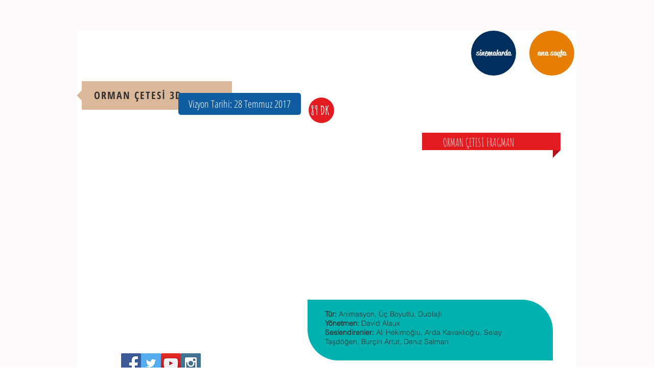

--- FILE ---
content_type: text/html; charset=UTF-8
request_url: https://www.birfilm.net/sinemalarda-orman-cetesi
body_size: 152565
content:
<!DOCTYPE html>
<html lang="en">
<head>
  
  <!-- SEO Tags -->
  <title>Bir Film | ORMAN ÇETESİ</title>
  <link rel="canonical" href="https://www.birfilm.net/sinemalarda-orman-cetesi"/>
  <meta property="og:title" content="Bir Film | ORMAN ÇETESİ"/>
  <meta property="og:url" content="https://www.birfilm.net/sinemalarda-orman-cetesi"/>
  <meta property="og:site_name" content="birfilm"/>
  <meta property="og:type" content="website"/>
  <meta name="google-site-verification" content="hbA7u4GSPoPix0c4V1_X4_9QrNxAm26tns3xJ3nWgfk"/>
  <meta name="twitter:card" content="summary_large_image"/>
  <meta name="twitter:title" content="Bir Film | ORMAN ÇETESİ"/>

  
  <meta charset='utf-8'>
  <meta name="viewport" content="width=device-width, initial-scale=1" id="wixDesktopViewport" />
  <meta http-equiv="X-UA-Compatible" content="IE=edge">
  <meta name="generator" content="Wix.com Website Builder"/>

  <link rel="icon" sizes="192x192" href="https://static.wixstatic.com/media/02edfd_5085dd7410cb4dbc8327719ad8a75eba%7Emv2.jpg/v1/fill/w_192%2Ch_192%2Clg_1%2Cusm_0.66_1.00_0.01/02edfd_5085dd7410cb4dbc8327719ad8a75eba%7Emv2.jpg" type="image/jpeg"/>
  <link rel="shortcut icon" href="https://static.wixstatic.com/media/02edfd_5085dd7410cb4dbc8327719ad8a75eba%7Emv2.jpg/v1/fill/w_192%2Ch_192%2Clg_1%2Cusm_0.66_1.00_0.01/02edfd_5085dd7410cb4dbc8327719ad8a75eba%7Emv2.jpg" type="image/jpeg"/>
  <link rel="apple-touch-icon" href="https://static.wixstatic.com/media/02edfd_5085dd7410cb4dbc8327719ad8a75eba%7Emv2.jpg/v1/fill/w_180%2Ch_180%2Clg_1%2Cusm_0.66_1.00_0.01/02edfd_5085dd7410cb4dbc8327719ad8a75eba%7Emv2.jpg" type="image/jpeg"/>

  <!-- Safari Pinned Tab Icon -->
  <!-- <link rel="mask-icon" href="https://static.wixstatic.com/media/02edfd_5085dd7410cb4dbc8327719ad8a75eba%7Emv2.jpg/v1/fill/w_192%2Ch_192%2Clg_1%2Cusm_0.66_1.00_0.01/02edfd_5085dd7410cb4dbc8327719ad8a75eba%7Emv2.jpg"> -->

  <!-- Original trials -->
  


  <!-- Segmenter Polyfill -->
  <script>
    if (!window.Intl || !window.Intl.Segmenter) {
      (function() {
        var script = document.createElement('script');
        script.src = 'https://static.parastorage.com/unpkg/@formatjs/intl-segmenter@11.7.10/polyfill.iife.js';
        document.head.appendChild(script);
      })();
    }
  </script>

  <!-- Legacy Polyfills -->
  <script nomodule="" src="https://static.parastorage.com/unpkg/core-js-bundle@3.2.1/minified.js"></script>
  <script nomodule="" src="https://static.parastorage.com/unpkg/focus-within-polyfill@5.0.9/dist/focus-within-polyfill.js"></script>

  <!-- Performance API Polyfills -->
  <script>
  (function () {
    var noop = function noop() {};
    if ("performance" in window === false) {
      window.performance = {};
    }
    window.performance.mark = performance.mark || noop;
    window.performance.measure = performance.measure || noop;
    if ("now" in window.performance === false) {
      var nowOffset = Date.now();
      if (performance.timing && performance.timing.navigationStart) {
        nowOffset = performance.timing.navigationStart;
      }
      window.performance.now = function now() {
        return Date.now() - nowOffset;
      };
    }
  })();
  </script>

  <!-- Globals Definitions -->
  <script>
    (function () {
      var now = Date.now()
      window.initialTimestamps = {
        initialTimestamp: now,
        initialRequestTimestamp: Math.round(performance.timeOrigin ? performance.timeOrigin : now - performance.now())
      }

      window.thunderboltTag = "libs-releases-GA-local"
      window.thunderboltVersion = "1.16780.0"
    })();
  </script>

  <!-- Essential Viewer Model -->
  <script type="application/json" id="wix-essential-viewer-model">{"fleetConfig":{"fleetName":"thunderbolt-seo-isolated-renderer","type":"GA","code":0},"mode":{"qa":false,"enableTestApi":false,"debug":false,"ssrIndicator":false,"ssrOnly":false,"siteAssetsFallback":"enable","versionIndicator":false},"componentsLibrariesTopology":[{"artifactId":"editor-elements","namespace":"wixui","url":"https:\/\/static.parastorage.com\/services\/editor-elements\/1.14853.0"},{"artifactId":"editor-elements","namespace":"dsgnsys","url":"https:\/\/static.parastorage.com\/services\/editor-elements\/1.14853.0"}],"siteFeaturesConfigs":{"sessionManager":{"isRunningInDifferentSiteContext":false}},"language":{"userLanguage":"en"},"siteAssets":{"clientTopology":{"mediaRootUrl":"https:\/\/static.wixstatic.com","staticMediaUrl":"https:\/\/static.wixstatic.com\/media","moduleRepoUrl":"https:\/\/static.parastorage.com\/unpkg","fileRepoUrl":"https:\/\/static.parastorage.com\/services","viewerAppsUrl":"https:\/\/viewer-apps.parastorage.com","viewerAssetsUrl":"https:\/\/viewer-assets.parastorage.com","siteAssetsUrl":"https:\/\/siteassets.parastorage.com","pageJsonServerUrls":["https:\/\/pages.parastorage.com","https:\/\/staticorigin.wixstatic.com","https:\/\/www.birfilm.net","https:\/\/fallback.wix.com\/wix-html-editor-pages-webapp\/page"],"pathOfTBModulesInFileRepoForFallback":"wix-thunderbolt\/dist\/"}},"siteFeatures":["accessibility","appMonitoring","assetsLoader","businessLogger","captcha","clickHandlerRegistrar","commonConfig","componentsLoader","componentsRegistry","consentPolicy","cyclicTabbing","domSelectors","dynamicPages","environmentWixCodeSdk","environment","locationWixCodeSdk","mpaNavigation","navigationManager","navigationPhases","ooi","pages","panorama","renderer","reporter","routerFetch","router","scrollRestoration","seoWixCodeSdk","seo","sessionManager","siteMembersWixCodeSdk","siteMembers","siteScrollBlocker","siteWixCodeSdk","speculationRules","ssrCache","stores","structureApi","thunderboltInitializer","tpaCommons","translations","usedPlatformApis","warmupData","windowMessageRegistrar","windowWixCodeSdk","wixCustomElementComponent","wixEmbedsApi","componentsReact","platform"],"site":{"externalBaseUrl":"https:\/\/www.birfilm.net","isSEO":true},"media":{"staticMediaUrl":"https:\/\/static.wixstatic.com\/media","mediaRootUrl":"https:\/\/static.wixstatic.com\/","staticVideoUrl":"https:\/\/video.wixstatic.com\/"},"requestUrl":"https:\/\/www.birfilm.net\/sinemalarda-orman-cetesi","rollout":{"siteAssetsVersionsRollout":false,"isDACRollout":0,"isTBRollout":false},"commonConfig":{"brand":"wix","host":"VIEWER","bsi":"","consentPolicy":{},"consentPolicyHeader":{},"siteRevision":"6433","renderingFlow":"NONE","language":"en","locale":"en-tr"},"interactionSampleRatio":0.01,"dynamicModelUrl":"https:\/\/www.birfilm.net\/_api\/v2\/dynamicmodel","accessTokensUrl":"https:\/\/www.birfilm.net\/_api\/v1\/access-tokens","isExcludedFromSecurityExperiments":false,"experiments":{"specs.thunderbolt.hardenFetchAndXHR":true,"specs.thunderbolt.securityExperiments":true}}</script>
  <script>window.viewerModel = JSON.parse(document.getElementById('wix-essential-viewer-model').textContent)</script>

  <script>
    window.commonConfig = viewerModel.commonConfig
  </script>

  
  <!-- BEGIN handleAccessTokens bundle -->

  <script data-url="https://static.parastorage.com/services/wix-thunderbolt/dist/handleAccessTokens.inline.4f2f9a53.bundle.min.js">(()=>{"use strict";function e(e){let{context:o,property:r,value:n,enumerable:i=!0}=e,c=e.get,l=e.set;if(!r||void 0===n&&!c&&!l)return new Error("property and value are required");let a=o||globalThis,s=a?.[r],u={};if(void 0!==n)u.value=n;else{if(c){let e=t(c);e&&(u.get=e)}if(l){let e=t(l);e&&(u.set=e)}}let p={...u,enumerable:i||!1,configurable:!1};void 0!==n&&(p.writable=!1);try{Object.defineProperty(a,r,p)}catch(e){return e instanceof TypeError?s:e}return s}function t(e,t){return"function"==typeof e?e:!0===e?.async&&"function"==typeof e.func?t?async function(t){return e.func(t)}:async function(){return e.func()}:"function"==typeof e?.func?e.func:void 0}try{e({property:"strictDefine",value:e})}catch{}try{e({property:"defineStrictObject",value:r})}catch{}try{e({property:"defineStrictMethod",value:n})}catch{}var o=["toString","toLocaleString","valueOf","constructor","prototype"];function r(t){let{context:n,property:c,propertiesToExclude:l=[],skipPrototype:a=!1,hardenPrototypePropertiesToExclude:s=[]}=t;if(!c)return new Error("property is required");let u=(n||globalThis)[c],p={},f=i(n,c);u&&("object"==typeof u||"function"==typeof u)&&Reflect.ownKeys(u).forEach(t=>{if(!l.includes(t)&&!o.includes(t)){let o=i(u,t);if(o&&(o.writable||o.configurable)){let{value:r,get:n,set:i,enumerable:c=!1}=o,l={};void 0!==r?l.value=r:n?l.get=n:i&&(l.set=i);try{let o=e({context:u,property:t,...l,enumerable:c});p[t]=o}catch(e){if(!(e instanceof TypeError))throw e;try{p[t]=o.value||o.get||o.set}catch{}}}}});let d={originalObject:u,originalProperties:p};if(!a&&void 0!==u?.prototype){let e=r({context:u,property:"prototype",propertiesToExclude:s,skipPrototype:!0});e instanceof Error||(d.originalPrototype=e?.originalObject,d.originalPrototypeProperties=e?.originalProperties)}return e({context:n,property:c,value:u,enumerable:f?.enumerable}),d}function n(t,o){let r=(o||globalThis)[t],n=i(o||globalThis,t);return r&&n&&(n.writable||n.configurable)?(Object.freeze(r),e({context:globalThis,property:t,value:r})):r}function i(e,t){if(e&&t)try{return Reflect.getOwnPropertyDescriptor(e,t)}catch{return}}function c(e){if("string"!=typeof e)return e;try{return decodeURIComponent(e).toLowerCase().trim()}catch{return e.toLowerCase().trim()}}function l(e,t){let o="";if("string"==typeof e)o=e.split("=")[0]?.trim()||"";else{if(!e||"string"!=typeof e.name)return!1;o=e.name}return t.has(c(o)||"")}function a(e,t){let o;return o="string"==typeof e?e.split(";").map(e=>e.trim()).filter(e=>e.length>0):e||[],o.filter(e=>!l(e,t))}var s=null;function u(){return null===s&&(s=typeof Document>"u"?void 0:Object.getOwnPropertyDescriptor(Document.prototype,"cookie")),s}function p(t,o){if(!globalThis?.cookieStore)return;let r=globalThis.cookieStore.get.bind(globalThis.cookieStore),n=globalThis.cookieStore.getAll.bind(globalThis.cookieStore),i=globalThis.cookieStore.set.bind(globalThis.cookieStore),c=globalThis.cookieStore.delete.bind(globalThis.cookieStore);return e({context:globalThis.CookieStore.prototype,property:"get",value:async function(e){return l(("string"==typeof e?e:e.name)||"",t)?null:r.call(this,e)},enumerable:!0}),e({context:globalThis.CookieStore.prototype,property:"getAll",value:async function(){return a(await n.apply(this,Array.from(arguments)),t)},enumerable:!0}),e({context:globalThis.CookieStore.prototype,property:"set",value:async function(){let e=Array.from(arguments);if(!l(1===e.length?e[0].name:e[0],t))return i.apply(this,e);o&&console.warn(o)},enumerable:!0}),e({context:globalThis.CookieStore.prototype,property:"delete",value:async function(){let e=Array.from(arguments);if(!l(1===e.length?e[0].name:e[0],t))return c.apply(this,e)},enumerable:!0}),e({context:globalThis.cookieStore,property:"prototype",value:globalThis.CookieStore.prototype,enumerable:!1}),e({context:globalThis,property:"cookieStore",value:globalThis.cookieStore,enumerable:!0}),{get:r,getAll:n,set:i,delete:c}}var f=["TextEncoder","TextDecoder","XMLHttpRequestEventTarget","EventTarget","URL","JSON","Reflect","Object","Array","Map","Set","WeakMap","WeakSet","Promise","Symbol","Error"],d=["addEventListener","removeEventListener","dispatchEvent","encodeURI","encodeURIComponent","decodeURI","decodeURIComponent"];const y=(e,t)=>{try{const o=t?t.get.call(document):document.cookie;return o.split(";").map(e=>e.trim()).filter(t=>t?.startsWith(e))[0]?.split("=")[1]}catch(e){return""}},g=(e="",t="",o="/")=>`${e}=; ${t?`domain=${t};`:""} max-age=0; path=${o}; expires=Thu, 01 Jan 1970 00:00:01 GMT`;function m(){(function(){if("undefined"!=typeof window){const e=performance.getEntriesByType("navigation")[0];return"back_forward"===(e?.type||"")}return!1})()&&function(){const{counter:e}=function(){const e=b("getItem");if(e){const[t,o]=e.split("-"),r=o?parseInt(o,10):0;if(r>=3){const e=t?Number(t):0;if(Date.now()-e>6e4)return{counter:0}}return{counter:r}}return{counter:0}}();e<3?(!function(e=1){b("setItem",`${Date.now()}-${e}`)}(e+1),window.location.reload()):console.error("ATS: Max reload attempts reached")}()}function b(e,t){try{return sessionStorage[e]("reload",t||"")}catch(e){console.error("ATS: Error calling sessionStorage:",e)}}const h="client-session-bind",v="sec-fetch-unsupported",{experiments:w}=window.viewerModel,T=[h,"client-binding",v,"svSession","smSession","server-session-bind","wixSession2","wixSession3"].map(e=>e.toLowerCase()),{cookie:S}=function(t,o){let r=new Set(t);return e({context:document,property:"cookie",set:{func:e=>function(e,t,o,r){let n=u(),i=c(t.split(";")[0]||"")||"";[...o].every(e=>!i.startsWith(e.toLowerCase()))&&n?.set?n.set.call(e,t):r&&console.warn(r)}(document,e,r,o)},get:{func:()=>function(e,t){let o=u();if(!o?.get)throw new Error("Cookie descriptor or getter not available");return a(o.get.call(e),t).join("; ")}(document,r)},enumerable:!0}),{cookieStore:p(r,o),cookie:u()}}(T),k="tbReady",x="security_overrideGlobals",{experiments:E,siteFeaturesConfigs:C,accessTokensUrl:P}=window.viewerModel,R=P,M={},O=(()=>{const e=y(h,S);if(w["specs.thunderbolt.browserCacheReload"]){y(v,S)||e?b("removeItem"):m()}return(()=>{const e=g(h),t=g(h,location.hostname);S.set.call(document,e),S.set.call(document,t)})(),e})();O&&(M["client-binding"]=O);const D=fetch;addEventListener(k,function e(t){const{logger:o}=t.detail;try{window.tb.init({fetch:D,fetchHeaders:M})}catch(e){const t=new Error("TB003");o.meter(`${x}_${t.message}`,{paramsOverrides:{errorType:x,eventString:t.message}}),window?.viewerModel?.mode.debug&&console.error(e)}finally{removeEventListener(k,e)}}),E["specs.thunderbolt.hardenFetchAndXHR"]||(window.fetchDynamicModel=()=>C.sessionManager.isRunningInDifferentSiteContext?Promise.resolve({}):fetch(R,{credentials:"same-origin",headers:M}).then(function(e){if(!e.ok)throw new Error(`[${e.status}]${e.statusText}`);return e.json()}),window.dynamicModelPromise=window.fetchDynamicModel())})();
//# sourceMappingURL=https://static.parastorage.com/services/wix-thunderbolt/dist/handleAccessTokens.inline.4f2f9a53.bundle.min.js.map</script>

<!-- END handleAccessTokens bundle -->

<!-- BEGIN overrideGlobals bundle -->

<script data-url="https://static.parastorage.com/services/wix-thunderbolt/dist/overrideGlobals.inline.ec13bfcf.bundle.min.js">(()=>{"use strict";function e(e){let{context:r,property:o,value:n,enumerable:i=!0}=e,c=e.get,a=e.set;if(!o||void 0===n&&!c&&!a)return new Error("property and value are required");let l=r||globalThis,u=l?.[o],s={};if(void 0!==n)s.value=n;else{if(c){let e=t(c);e&&(s.get=e)}if(a){let e=t(a);e&&(s.set=e)}}let p={...s,enumerable:i||!1,configurable:!1};void 0!==n&&(p.writable=!1);try{Object.defineProperty(l,o,p)}catch(e){return e instanceof TypeError?u:e}return u}function t(e,t){return"function"==typeof e?e:!0===e?.async&&"function"==typeof e.func?t?async function(t){return e.func(t)}:async function(){return e.func()}:"function"==typeof e?.func?e.func:void 0}try{e({property:"strictDefine",value:e})}catch{}try{e({property:"defineStrictObject",value:o})}catch{}try{e({property:"defineStrictMethod",value:n})}catch{}var r=["toString","toLocaleString","valueOf","constructor","prototype"];function o(t){let{context:n,property:c,propertiesToExclude:a=[],skipPrototype:l=!1,hardenPrototypePropertiesToExclude:u=[]}=t;if(!c)return new Error("property is required");let s=(n||globalThis)[c],p={},f=i(n,c);s&&("object"==typeof s||"function"==typeof s)&&Reflect.ownKeys(s).forEach(t=>{if(!a.includes(t)&&!r.includes(t)){let r=i(s,t);if(r&&(r.writable||r.configurable)){let{value:o,get:n,set:i,enumerable:c=!1}=r,a={};void 0!==o?a.value=o:n?a.get=n:i&&(a.set=i);try{let r=e({context:s,property:t,...a,enumerable:c});p[t]=r}catch(e){if(!(e instanceof TypeError))throw e;try{p[t]=r.value||r.get||r.set}catch{}}}}});let d={originalObject:s,originalProperties:p};if(!l&&void 0!==s?.prototype){let e=o({context:s,property:"prototype",propertiesToExclude:u,skipPrototype:!0});e instanceof Error||(d.originalPrototype=e?.originalObject,d.originalPrototypeProperties=e?.originalProperties)}return e({context:n,property:c,value:s,enumerable:f?.enumerable}),d}function n(t,r){let o=(r||globalThis)[t],n=i(r||globalThis,t);return o&&n&&(n.writable||n.configurable)?(Object.freeze(o),e({context:globalThis,property:t,value:o})):o}function i(e,t){if(e&&t)try{return Reflect.getOwnPropertyDescriptor(e,t)}catch{return}}function c(e){if("string"!=typeof e)return e;try{return decodeURIComponent(e).toLowerCase().trim()}catch{return e.toLowerCase().trim()}}function a(e,t){return e instanceof Headers?e.forEach((r,o)=>{l(o,t)||e.delete(o)}):Object.keys(e).forEach(r=>{l(r,t)||delete e[r]}),e}function l(e,t){return!t.has(c(e)||"")}function u(e,t){let r=!0,o=function(e){let t,r;if(globalThis.Request&&e instanceof Request)t=e.url;else{if("function"!=typeof e?.toString)throw new Error("Unsupported type for url");t=e.toString()}try{return new URL(t).pathname}catch{return r=t.replace(/#.+/gi,"").split("?").shift(),r.startsWith("/")?r:`/${r}`}}(e),n=c(o);return n&&t.some(e=>n.includes(e))&&(r=!1),r}function s(t,r,o){let n=fetch,i=XMLHttpRequest,c=new Set(r);function s(){let e=new i,r=e.open,n=e.setRequestHeader;return e.open=function(){let n=Array.from(arguments),i=n[1];if(n.length<2||u(i,t))return r.apply(e,n);throw new Error(o||`Request not allowed for path ${i}`)},e.setRequestHeader=function(t,r){l(decodeURIComponent(t),c)&&n.call(e,t,r)},e}return e({property:"fetch",value:function(){let e=function(e,t){return globalThis.Request&&e[0]instanceof Request&&e[0]?.headers?a(e[0].headers,t):e[1]?.headers&&a(e[1].headers,t),e}(arguments,c);return u(arguments[0],t)?n.apply(globalThis,Array.from(e)):new Promise((e,t)=>{t(new Error(o||`Request not allowed for path ${arguments[0]}`))})},enumerable:!0}),e({property:"XMLHttpRequest",value:s,enumerable:!0}),Object.keys(i).forEach(e=>{s[e]=i[e]}),{fetch:n,XMLHttpRequest:i}}var p=["TextEncoder","TextDecoder","XMLHttpRequestEventTarget","EventTarget","URL","JSON","Reflect","Object","Array","Map","Set","WeakMap","WeakSet","Promise","Symbol","Error"],f=["addEventListener","removeEventListener","dispatchEvent","encodeURI","encodeURIComponent","decodeURI","decodeURIComponent"];const d=function(){let t=globalThis.open,r=document.open;function o(e,r,o){let n="string"!=typeof e,i=t.call(window,e,r,o);return n||e&&function(e){return e.startsWith("//")&&/(?:[a-z0-9](?:[a-z0-9-]{0,61}[a-z0-9])?\.)+[a-z0-9][a-z0-9-]{0,61}[a-z0-9]/g.test(`${location.protocol}:${e}`)&&(e=`${location.protocol}${e}`),!e.startsWith("http")||new URL(e).hostname===location.hostname}(e)?{}:i}return e({property:"open",value:o,context:globalThis,enumerable:!0}),e({property:"open",value:function(e,t,n){return e?o(e,t,n):r.call(document,e||"",t||"",n||"")},context:document,enumerable:!0}),{open:t,documentOpen:r}},y=function(){let t=document.createElement,r=Element.prototype.setAttribute,o=Element.prototype.setAttributeNS;return e({property:"createElement",context:document,value:function(n,i){let a=t.call(document,n,i);if("iframe"===c(n)){e({property:"srcdoc",context:a,get:()=>"",set:()=>{console.warn("`srcdoc` is not allowed in iframe elements.")}});let t=function(e,t){"srcdoc"!==e.toLowerCase()?r.call(a,e,t):console.warn("`srcdoc` attribute is not allowed to be set.")},n=function(e,t,r){"srcdoc"!==t.toLowerCase()?o.call(a,e,t,r):console.warn("`srcdoc` attribute is not allowed to be set.")};a.setAttribute=t,a.setAttributeNS=n}return a},enumerable:!0}),{createElement:t,setAttribute:r,setAttributeNS:o}},m=["client-binding"],b=["/_api/v1/access-tokens","/_api/v2/dynamicmodel","/_api/one-app-session-web/v3/businesses"],h=function(){let t=setTimeout,r=setInterval;return o("setTimeout",0,globalThis),o("setInterval",0,globalThis),{setTimeout:t,setInterval:r};function o(t,r,o){let n=o||globalThis,i=n[t];if(!i||"function"!=typeof i)throw new Error(`Function ${t} not found or is not a function`);e({property:t,value:function(){let e=Array.from(arguments);if("string"!=typeof e[r])return i.apply(n,e);console.warn(`Calling ${t} with a String Argument at index ${r} is not allowed`)},context:o,enumerable:!0})}},v=function(){if(navigator&&"serviceWorker"in navigator){let t=navigator.serviceWorker.register;return e({context:navigator.serviceWorker,property:"register",value:function(){console.log("Service worker registration is not allowed")},enumerable:!0}),{register:t}}return{}};performance.mark("overrideGlobals started");const{isExcludedFromSecurityExperiments:g,experiments:w}=window.viewerModel,E=!g&&w["specs.thunderbolt.securityExperiments"];try{d(),E&&y(),w["specs.thunderbolt.hardenFetchAndXHR"]&&E&&s(b,m),v(),(e=>{let t=[],r=[];r=r.concat(["TextEncoder","TextDecoder"]),e&&(r=r.concat(["XMLHttpRequestEventTarget","EventTarget"])),r=r.concat(["URL","JSON"]),e&&(t=t.concat(["addEventListener","removeEventListener"])),t=t.concat(["encodeURI","encodeURIComponent","decodeURI","decodeURIComponent"]),r=r.concat(["String","Number"]),e&&r.push("Object"),r=r.concat(["Reflect"]),t.forEach(e=>{n(e),["addEventListener","removeEventListener"].includes(e)&&n(e,document)}),r.forEach(e=>{o({property:e})})})(E),E&&h()}catch(e){window?.viewerModel?.mode.debug&&console.error(e);const t=new Error("TB006");window.fedops?.reportError(t,"security_overrideGlobals"),window.Sentry?window.Sentry.captureException(t):globalThis.defineStrictProperty("sentryBuffer",[t],window,!1)}performance.mark("overrideGlobals ended")})();
//# sourceMappingURL=https://static.parastorage.com/services/wix-thunderbolt/dist/overrideGlobals.inline.ec13bfcf.bundle.min.js.map</script>

<!-- END overrideGlobals bundle -->


  
  <script>
    window.commonConfig = viewerModel.commonConfig

	
  </script>

  <!-- Initial CSS -->
  <style data-url="https://static.parastorage.com/services/wix-thunderbolt/dist/main.347af09f.min.css">@keyframes slide-horizontal-new{0%{transform:translateX(100%)}}@keyframes slide-horizontal-old{80%{opacity:1}to{opacity:0;transform:translateX(-100%)}}@keyframes slide-vertical-new{0%{transform:translateY(-100%)}}@keyframes slide-vertical-old{80%{opacity:1}to{opacity:0;transform:translateY(100%)}}@keyframes out-in-new{0%{opacity:0}}@keyframes out-in-old{to{opacity:0}}:root:active-view-transition{view-transition-name:none}::view-transition{pointer-events:none}:root:active-view-transition::view-transition-new(page-group),:root:active-view-transition::view-transition-old(page-group){animation-duration:.6s;cursor:wait;pointer-events:all}:root:active-view-transition-type(SlideHorizontal)::view-transition-old(page-group){animation:slide-horizontal-old .6s cubic-bezier(.83,0,.17,1) forwards;mix-blend-mode:normal}:root:active-view-transition-type(SlideHorizontal)::view-transition-new(page-group){animation:slide-horizontal-new .6s cubic-bezier(.83,0,.17,1) backwards;mix-blend-mode:normal}:root:active-view-transition-type(SlideVertical)::view-transition-old(page-group){animation:slide-vertical-old .6s cubic-bezier(.83,0,.17,1) forwards;mix-blend-mode:normal}:root:active-view-transition-type(SlideVertical)::view-transition-new(page-group){animation:slide-vertical-new .6s cubic-bezier(.83,0,.17,1) backwards;mix-blend-mode:normal}:root:active-view-transition-type(OutIn)::view-transition-old(page-group){animation:out-in-old .35s cubic-bezier(.22,1,.36,1) forwards}:root:active-view-transition-type(OutIn)::view-transition-new(page-group){animation:out-in-new .35s cubic-bezier(.64,0,.78,0) .35s backwards}@media(prefers-reduced-motion:reduce){::view-transition-group(*),::view-transition-new(*),::view-transition-old(*){animation:none!important}}body,html{background:transparent;border:0;margin:0;outline:0;padding:0;vertical-align:baseline}body{--scrollbar-width:0px;font-family:Arial,Helvetica,sans-serif;font-size:10px}body,html{height:100%}body{overflow-x:auto;overflow-y:scroll}body:not(.responsive) #site-root{min-width:var(--site-width);width:100%}body:not([data-js-loaded]) [data-hide-prejs]{visibility:hidden}interact-element{display:contents}#SITE_CONTAINER{position:relative}:root{--one-unit:1vw;--section-max-width:9999px;--spx-stopper-max:9999px;--spx-stopper-min:0px;--browser-zoom:1}@supports(-webkit-appearance:none) and (stroke-color:transparent){:root{--safari-sticky-fix:opacity;--experimental-safari-sticky-fix:translateZ(0)}}@supports(container-type:inline-size){:root{--one-unit:1cqw}}[id^=oldHoverBox-]{mix-blend-mode:plus-lighter;transition:opacity .5s ease,visibility .5s ease}[data-mesh-id$=inlineContent-gridContainer]:has(>[id^=oldHoverBox-]){isolation:isolate}</style>
<style data-url="https://static.parastorage.com/services/wix-thunderbolt/dist/main.renderer.9cb0985f.min.css">a,abbr,acronym,address,applet,b,big,blockquote,button,caption,center,cite,code,dd,del,dfn,div,dl,dt,em,fieldset,font,footer,form,h1,h2,h3,h4,h5,h6,header,i,iframe,img,ins,kbd,label,legend,li,nav,object,ol,p,pre,q,s,samp,section,small,span,strike,strong,sub,sup,table,tbody,td,tfoot,th,thead,title,tr,tt,u,ul,var{background:transparent;border:0;margin:0;outline:0;padding:0;vertical-align:baseline}input,select,textarea{box-sizing:border-box;font-family:Helvetica,Arial,sans-serif}ol,ul{list-style:none}blockquote,q{quotes:none}ins{text-decoration:none}del{text-decoration:line-through}table{border-collapse:collapse;border-spacing:0}a{cursor:pointer;text-decoration:none}.testStyles{overflow-y:hidden}.reset-button{-webkit-appearance:none;background:none;border:0;color:inherit;font:inherit;line-height:normal;outline:0;overflow:visible;padding:0;-webkit-user-select:none;-moz-user-select:none;-ms-user-select:none}:focus{outline:none}body.device-mobile-optimized:not(.disable-site-overflow){overflow-x:hidden;overflow-y:scroll}body.device-mobile-optimized:not(.responsive) #SITE_CONTAINER{margin-left:auto;margin-right:auto;overflow-x:visible;position:relative;width:320px}body.device-mobile-optimized:not(.responsive):not(.blockSiteScrolling) #SITE_CONTAINER{margin-top:0}body.device-mobile-optimized>*{max-width:100%!important}body.device-mobile-optimized #site-root{overflow-x:hidden;overflow-y:hidden}@supports(overflow:clip){body.device-mobile-optimized #site-root{overflow-x:clip;overflow-y:clip}}body.device-mobile-non-optimized #SITE_CONTAINER #site-root{overflow-x:clip;overflow-y:clip}body.device-mobile-non-optimized.fullScreenMode{background-color:#5f6360}body.device-mobile-non-optimized.fullScreenMode #MOBILE_ACTIONS_MENU,body.device-mobile-non-optimized.fullScreenMode #SITE_BACKGROUND,body.device-mobile-non-optimized.fullScreenMode #site-root,body.fullScreenMode #WIX_ADS{visibility:hidden}body.fullScreenMode{overflow-x:hidden!important;overflow-y:hidden!important}body.fullScreenMode.device-mobile-optimized #TINY_MENU{opacity:0;pointer-events:none}body.fullScreenMode-scrollable.device-mobile-optimized{overflow-x:hidden!important;overflow-y:auto!important}body.fullScreenMode-scrollable.device-mobile-optimized #masterPage,body.fullScreenMode-scrollable.device-mobile-optimized #site-root{overflow-x:hidden!important;overflow-y:hidden!important}body.fullScreenMode-scrollable.device-mobile-optimized #SITE_BACKGROUND,body.fullScreenMode-scrollable.device-mobile-optimized #masterPage{height:auto!important}body.fullScreenMode-scrollable.device-mobile-optimized #masterPage.mesh-layout{height:0!important}body.blockSiteScrolling,body.siteScrollingBlocked{position:fixed;width:100%}body.blockSiteScrolling #SITE_CONTAINER{margin-top:calc(var(--blocked-site-scroll-margin-top)*-1)}#site-root{margin:0 auto;min-height:100%;position:relative;top:var(--wix-ads-height)}#site-root img:not([src]){visibility:hidden}#site-root svg img:not([src]){visibility:visible}.auto-generated-link{color:inherit}#SCROLL_TO_BOTTOM,#SCROLL_TO_TOP{height:0}.has-click-trigger{cursor:pointer}.fullScreenOverlay{bottom:0;display:flex;justify-content:center;left:0;overflow-y:hidden;position:fixed;right:0;top:-60px;z-index:1005}.fullScreenOverlay>.fullScreenOverlayContent{bottom:0;left:0;margin:0 auto;overflow:hidden;position:absolute;right:0;top:60px;transform:translateZ(0)}[data-mesh-id$=centeredContent],[data-mesh-id$=form],[data-mesh-id$=inlineContent]{pointer-events:none;position:relative}[data-mesh-id$=-gridWrapper],[data-mesh-id$=-rotated-wrapper]{pointer-events:none}[data-mesh-id$=-gridContainer]>*,[data-mesh-id$=-rotated-wrapper]>*,[data-mesh-id$=inlineContent]>:not([data-mesh-id$=-gridContainer]){pointer-events:auto}.device-mobile-optimized #masterPage.mesh-layout #SOSP_CONTAINER_CUSTOM_ID{grid-area:2/1/3/2;-ms-grid-row:2;position:relative}#masterPage.mesh-layout{-ms-grid-rows:max-content max-content min-content max-content;-ms-grid-columns:100%;align-items:start;display:-ms-grid;display:grid;grid-template-columns:100%;grid-template-rows:max-content max-content min-content max-content;justify-content:stretch}#masterPage.mesh-layout #PAGES_CONTAINER,#masterPage.mesh-layout #SITE_FOOTER-placeholder,#masterPage.mesh-layout #SITE_FOOTER_WRAPPER,#masterPage.mesh-layout #SITE_HEADER-placeholder,#masterPage.mesh-layout #SITE_HEADER_WRAPPER,#masterPage.mesh-layout #SOSP_CONTAINER_CUSTOM_ID[data-state~=mobileView],#masterPage.mesh-layout #soapAfterPagesContainer,#masterPage.mesh-layout #soapBeforePagesContainer{-ms-grid-row-align:start;-ms-grid-column-align:start;-ms-grid-column:1}#masterPage.mesh-layout #SITE_HEADER-placeholder,#masterPage.mesh-layout #SITE_HEADER_WRAPPER{grid-area:1/1/2/2;-ms-grid-row:1}#masterPage.mesh-layout #PAGES_CONTAINER,#masterPage.mesh-layout #soapAfterPagesContainer,#masterPage.mesh-layout #soapBeforePagesContainer{grid-area:3/1/4/2;-ms-grid-row:3}#masterPage.mesh-layout #soapAfterPagesContainer,#masterPage.mesh-layout #soapBeforePagesContainer{width:100%}#masterPage.mesh-layout #PAGES_CONTAINER{align-self:stretch}#masterPage.mesh-layout main#PAGES_CONTAINER{display:block}#masterPage.mesh-layout #SITE_FOOTER-placeholder,#masterPage.mesh-layout #SITE_FOOTER_WRAPPER{grid-area:4/1/5/2;-ms-grid-row:4}#masterPage.mesh-layout #SITE_PAGES,#masterPage.mesh-layout [data-mesh-id=PAGES_CONTAINERcenteredContent],#masterPage.mesh-layout [data-mesh-id=PAGES_CONTAINERinlineContent]{height:100%}#masterPage.mesh-layout.desktop>*{width:100%}#masterPage.mesh-layout #PAGES_CONTAINER,#masterPage.mesh-layout #SITE_FOOTER,#masterPage.mesh-layout #SITE_FOOTER_WRAPPER,#masterPage.mesh-layout #SITE_HEADER,#masterPage.mesh-layout #SITE_HEADER_WRAPPER,#masterPage.mesh-layout #SITE_PAGES,#masterPage.mesh-layout #masterPageinlineContent{position:relative}#masterPage.mesh-layout #SITE_HEADER{grid-area:1/1/2/2}#masterPage.mesh-layout #SITE_FOOTER{grid-area:4/1/5/2}#masterPage.mesh-layout.overflow-x-clip #SITE_FOOTER,#masterPage.mesh-layout.overflow-x-clip #SITE_HEADER{overflow-x:clip}[data-z-counter]{z-index:0}[data-z-counter="0"]{z-index:auto}.wixSiteProperties{-webkit-font-smoothing:antialiased;-moz-osx-font-smoothing:grayscale}:root{--wst-button-color-fill-primary:rgb(var(--color_48));--wst-button-color-border-primary:rgb(var(--color_49));--wst-button-color-text-primary:rgb(var(--color_50));--wst-button-color-fill-primary-hover:rgb(var(--color_51));--wst-button-color-border-primary-hover:rgb(var(--color_52));--wst-button-color-text-primary-hover:rgb(var(--color_53));--wst-button-color-fill-primary-disabled:rgb(var(--color_54));--wst-button-color-border-primary-disabled:rgb(var(--color_55));--wst-button-color-text-primary-disabled:rgb(var(--color_56));--wst-button-color-fill-secondary:rgb(var(--color_57));--wst-button-color-border-secondary:rgb(var(--color_58));--wst-button-color-text-secondary:rgb(var(--color_59));--wst-button-color-fill-secondary-hover:rgb(var(--color_60));--wst-button-color-border-secondary-hover:rgb(var(--color_61));--wst-button-color-text-secondary-hover:rgb(var(--color_62));--wst-button-color-fill-secondary-disabled:rgb(var(--color_63));--wst-button-color-border-secondary-disabled:rgb(var(--color_64));--wst-button-color-text-secondary-disabled:rgb(var(--color_65));--wst-color-fill-base-1:rgb(var(--color_36));--wst-color-fill-base-2:rgb(var(--color_37));--wst-color-fill-base-shade-1:rgb(var(--color_38));--wst-color-fill-base-shade-2:rgb(var(--color_39));--wst-color-fill-base-shade-3:rgb(var(--color_40));--wst-color-fill-accent-1:rgb(var(--color_41));--wst-color-fill-accent-2:rgb(var(--color_42));--wst-color-fill-accent-3:rgb(var(--color_43));--wst-color-fill-accent-4:rgb(var(--color_44));--wst-color-fill-background-primary:rgb(var(--color_11));--wst-color-fill-background-secondary:rgb(var(--color_12));--wst-color-text-primary:rgb(var(--color_15));--wst-color-text-secondary:rgb(var(--color_14));--wst-color-action:rgb(var(--color_18));--wst-color-disabled:rgb(var(--color_39));--wst-color-title:rgb(var(--color_45));--wst-color-subtitle:rgb(var(--color_46));--wst-color-line:rgb(var(--color_47));--wst-font-style-h2:var(--font_2);--wst-font-style-h3:var(--font_3);--wst-font-style-h4:var(--font_4);--wst-font-style-h5:var(--font_5);--wst-font-style-h6:var(--font_6);--wst-font-style-body-large:var(--font_7);--wst-font-style-body-medium:var(--font_8);--wst-font-style-body-small:var(--font_9);--wst-font-style-body-x-small:var(--font_10);--wst-color-custom-1:rgb(var(--color_13));--wst-color-custom-2:rgb(var(--color_16));--wst-color-custom-3:rgb(var(--color_17));--wst-color-custom-4:rgb(var(--color_19));--wst-color-custom-5:rgb(var(--color_20));--wst-color-custom-6:rgb(var(--color_21));--wst-color-custom-7:rgb(var(--color_22));--wst-color-custom-8:rgb(var(--color_23));--wst-color-custom-9:rgb(var(--color_24));--wst-color-custom-10:rgb(var(--color_25));--wst-color-custom-11:rgb(var(--color_26));--wst-color-custom-12:rgb(var(--color_27));--wst-color-custom-13:rgb(var(--color_28));--wst-color-custom-14:rgb(var(--color_29));--wst-color-custom-15:rgb(var(--color_30));--wst-color-custom-16:rgb(var(--color_31));--wst-color-custom-17:rgb(var(--color_32));--wst-color-custom-18:rgb(var(--color_33));--wst-color-custom-19:rgb(var(--color_34));--wst-color-custom-20:rgb(var(--color_35))}.wix-presets-wrapper{display:contents}</style>

  <meta name="format-detection" content="telephone=no">
  <meta name="skype_toolbar" content="skype_toolbar_parser_compatible">
  
  

  

  

  <!-- head performance data start -->
  
  <!-- head performance data end -->
  

    


    
<style data-href="https://static.parastorage.com/services/editor-elements-library/dist/thunderbolt/rb_wixui.thunderbolt_bootstrap.a1b00b19.min.css">.cwL6XW{cursor:pointer}.sNF2R0{opacity:0}.hLoBV3{transition:opacity var(--transition-duration) cubic-bezier(.37,0,.63,1)}.Rdf41z,.hLoBV3{opacity:1}.ftlZWo{transition:opacity var(--transition-duration) cubic-bezier(.37,0,.63,1)}.ATGlOr,.ftlZWo{opacity:0}.KQSXD0{transition:opacity var(--transition-duration) cubic-bezier(.64,0,.78,0)}.KQSXD0,.pagQKE{opacity:1}._6zG5H{opacity:0;transition:opacity var(--transition-duration) cubic-bezier(.22,1,.36,1)}.BB49uC{transform:translateX(100%)}.j9xE1V{transition:transform var(--transition-duration) cubic-bezier(.87,0,.13,1)}.ICs7Rs,.j9xE1V{transform:translateX(0)}.DxijZJ{transition:transform var(--transition-duration) cubic-bezier(.87,0,.13,1)}.B5kjYq,.DxijZJ{transform:translateX(-100%)}.cJijIV{transition:transform var(--transition-duration) cubic-bezier(.87,0,.13,1)}.cJijIV,.hOxaWM{transform:translateX(0)}.T9p3fN{transform:translateX(100%);transition:transform var(--transition-duration) cubic-bezier(.87,0,.13,1)}.qDxYJm{transform:translateY(100%)}.aA9V0P{transition:transform var(--transition-duration) cubic-bezier(.87,0,.13,1)}.YPXPAS,.aA9V0P{transform:translateY(0)}.Xf2zsA{transition:transform var(--transition-duration) cubic-bezier(.87,0,.13,1)}.Xf2zsA,.y7Kt7s{transform:translateY(-100%)}.EeUgMu{transition:transform var(--transition-duration) cubic-bezier(.87,0,.13,1)}.EeUgMu,.fdHrtm{transform:translateY(0)}.WIFaG4{transform:translateY(100%);transition:transform var(--transition-duration) cubic-bezier(.87,0,.13,1)}body:not(.responsive) .JsJXaX{overflow-x:clip}:root:active-view-transition .JsJXaX{view-transition-name:page-group}.AnQkDU{display:grid;grid-template-columns:1fr;grid-template-rows:1fr;height:100%}.AnQkDU>div{align-self:stretch!important;grid-area:1/1/2/2;justify-self:stretch!important}.StylableButton2545352419__root{-archetype:box;border:none;box-sizing:border-box;cursor:pointer;display:block;height:100%;min-height:10px;min-width:10px;padding:0;touch-action:manipulation;width:100%}.StylableButton2545352419__root[disabled]{pointer-events:none}.StylableButton2545352419__root:not(:hover):not([disabled]).StylableButton2545352419--hasBackgroundColor{background-color:var(--corvid-background-color)!important}.StylableButton2545352419__root:hover:not([disabled]).StylableButton2545352419--hasHoverBackgroundColor{background-color:var(--corvid-hover-background-color)!important}.StylableButton2545352419__root:not(:hover)[disabled].StylableButton2545352419--hasDisabledBackgroundColor{background-color:var(--corvid-disabled-background-color)!important}.StylableButton2545352419__root:not(:hover):not([disabled]).StylableButton2545352419--hasBorderColor{border-color:var(--corvid-border-color)!important}.StylableButton2545352419__root:hover:not([disabled]).StylableButton2545352419--hasHoverBorderColor{border-color:var(--corvid-hover-border-color)!important}.StylableButton2545352419__root:not(:hover)[disabled].StylableButton2545352419--hasDisabledBorderColor{border-color:var(--corvid-disabled-border-color)!important}.StylableButton2545352419__root.StylableButton2545352419--hasBorderRadius{border-radius:var(--corvid-border-radius)!important}.StylableButton2545352419__root.StylableButton2545352419--hasBorderWidth{border-width:var(--corvid-border-width)!important}.StylableButton2545352419__root:not(:hover):not([disabled]).StylableButton2545352419--hasColor,.StylableButton2545352419__root:not(:hover):not([disabled]).StylableButton2545352419--hasColor .StylableButton2545352419__label{color:var(--corvid-color)!important}.StylableButton2545352419__root:hover:not([disabled]).StylableButton2545352419--hasHoverColor,.StylableButton2545352419__root:hover:not([disabled]).StylableButton2545352419--hasHoverColor .StylableButton2545352419__label{color:var(--corvid-hover-color)!important}.StylableButton2545352419__root:not(:hover)[disabled].StylableButton2545352419--hasDisabledColor,.StylableButton2545352419__root:not(:hover)[disabled].StylableButton2545352419--hasDisabledColor .StylableButton2545352419__label{color:var(--corvid-disabled-color)!important}.StylableButton2545352419__link{-archetype:box;box-sizing:border-box;color:#000;text-decoration:none}.StylableButton2545352419__container{align-items:center;display:flex;flex-basis:auto;flex-direction:row;flex-grow:1;height:100%;justify-content:center;overflow:hidden;transition:all .2s ease,visibility 0s;width:100%}.StylableButton2545352419__label{-archetype:text;-controller-part-type:LayoutChildDisplayDropdown,LayoutFlexChildSpacing(first);max-width:100%;min-width:1.8em;overflow:hidden;text-align:center;text-overflow:ellipsis;transition:inherit;white-space:nowrap}.StylableButton2545352419__root.StylableButton2545352419--isMaxContent .StylableButton2545352419__label{text-overflow:unset}.StylableButton2545352419__root.StylableButton2545352419--isWrapText .StylableButton2545352419__label{min-width:10px;overflow-wrap:break-word;white-space:break-spaces;word-break:break-word}.StylableButton2545352419__icon{-archetype:icon;-controller-part-type:LayoutChildDisplayDropdown,LayoutFlexChildSpacing(last);flex-shrink:0;height:50px;min-width:1px;transition:inherit}.StylableButton2545352419__icon.StylableButton2545352419--override{display:block!important}.StylableButton2545352419__icon svg,.StylableButton2545352419__icon>span{display:flex;height:inherit;width:inherit}.StylableButton2545352419__root:not(:hover):not([disalbed]).StylableButton2545352419--hasIconColor .StylableButton2545352419__icon svg{fill:var(--corvid-icon-color)!important;stroke:var(--corvid-icon-color)!important}.StylableButton2545352419__root:hover:not([disabled]).StylableButton2545352419--hasHoverIconColor .StylableButton2545352419__icon svg{fill:var(--corvid-hover-icon-color)!important;stroke:var(--corvid-hover-icon-color)!important}.StylableButton2545352419__root:not(:hover)[disabled].StylableButton2545352419--hasDisabledIconColor .StylableButton2545352419__icon svg{fill:var(--corvid-disabled-icon-color)!important;stroke:var(--corvid-disabled-icon-color)!important}.aeyn4z{bottom:0;left:0;position:absolute;right:0;top:0}.qQrFOK{cursor:pointer}.VDJedC{-webkit-tap-highlight-color:rgba(0,0,0,0);fill:var(--corvid-fill-color,var(--fill));fill-opacity:var(--fill-opacity);stroke:var(--corvid-stroke-color,var(--stroke));stroke-opacity:var(--stroke-opacity);stroke-width:var(--stroke-width);filter:var(--drop-shadow,none);opacity:var(--opacity);transform:var(--flip)}.VDJedC,.VDJedC svg{bottom:0;left:0;position:absolute;right:0;top:0}.VDJedC svg{height:var(--svg-calculated-height,100%);margin:auto;padding:var(--svg-calculated-padding,0);width:var(--svg-calculated-width,100%)}.VDJedC svg:not([data-type=ugc]){overflow:visible}.l4CAhn *{vector-effect:non-scaling-stroke}.Z_l5lU{-webkit-text-size-adjust:100%;-moz-text-size-adjust:100%;text-size-adjust:100%}ol.font_100,ul.font_100{color:#080808;font-family:"Arial, Helvetica, sans-serif",serif;font-size:10px;font-style:normal;font-variant:normal;font-weight:400;letter-spacing:normal;line-height:normal;margin:0;text-decoration:none}ol.font_100 li,ul.font_100 li{margin-bottom:12px}ol.wix-list-text-align,ul.wix-list-text-align{list-style-position:inside}ol.wix-list-text-align h1,ol.wix-list-text-align h2,ol.wix-list-text-align h3,ol.wix-list-text-align h4,ol.wix-list-text-align h5,ol.wix-list-text-align h6,ol.wix-list-text-align p,ul.wix-list-text-align h1,ul.wix-list-text-align h2,ul.wix-list-text-align h3,ul.wix-list-text-align h4,ul.wix-list-text-align h5,ul.wix-list-text-align h6,ul.wix-list-text-align p{display:inline}.HQSswv{cursor:pointer}.yi6otz{clip:rect(0 0 0 0);border:0;height:1px;margin:-1px;overflow:hidden;padding:0;position:absolute;width:1px}.zQ9jDz [data-attr-richtext-marker=true]{display:block}.zQ9jDz [data-attr-richtext-marker=true] table{border-collapse:collapse;margin:15px 0;width:100%}.zQ9jDz [data-attr-richtext-marker=true] table td{padding:12px;position:relative}.zQ9jDz [data-attr-richtext-marker=true] table td:after{border-bottom:1px solid currentColor;border-left:1px solid currentColor;bottom:0;content:"";left:0;opacity:.2;position:absolute;right:0;top:0}.zQ9jDz [data-attr-richtext-marker=true] table tr td:last-child:after{border-right:1px solid currentColor}.zQ9jDz [data-attr-richtext-marker=true] table tr:first-child td:after{border-top:1px solid currentColor}@supports(-webkit-appearance:none) and (stroke-color:transparent){.qvSjx3>*>:first-child{vertical-align:top}}@supports(-webkit-touch-callout:none){.qvSjx3>*>:first-child{vertical-align:top}}.LkZBpT :is(p,h1,h2,h3,h4,h5,h6,ul,ol,span[data-attr-richtext-marker],blockquote,div) [class$=rich-text__text],.LkZBpT :is(p,h1,h2,h3,h4,h5,h6,ul,ol,span[data-attr-richtext-marker],blockquote,div)[class$=rich-text__text]{color:var(--corvid-color,currentColor)}.LkZBpT :is(p,h1,h2,h3,h4,h5,h6,ul,ol,span[data-attr-richtext-marker],blockquote,div) span[style*=color]{color:var(--corvid-color,currentColor)!important}.Kbom4H{direction:var(--text-direction);min-height:var(--min-height);min-width:var(--min-width)}.Kbom4H .upNqi2{word-wrap:break-word;height:100%;overflow-wrap:break-word;position:relative;width:100%}.Kbom4H .upNqi2 ul{list-style:disc inside}.Kbom4H .upNqi2 li{margin-bottom:12px}.MMl86N blockquote,.MMl86N div,.MMl86N h1,.MMl86N h2,.MMl86N h3,.MMl86N h4,.MMl86N h5,.MMl86N h6,.MMl86N p{letter-spacing:normal;line-height:normal}.gYHZuN{min-height:var(--min-height);min-width:var(--min-width)}.gYHZuN .upNqi2{word-wrap:break-word;height:100%;overflow-wrap:break-word;position:relative;width:100%}.gYHZuN .upNqi2 ol,.gYHZuN .upNqi2 ul{letter-spacing:normal;line-height:normal;margin-inline-start:.5em;padding-inline-start:1.3em}.gYHZuN .upNqi2 ul{list-style-type:disc}.gYHZuN .upNqi2 ol{list-style-type:decimal}.gYHZuN .upNqi2 ol ul,.gYHZuN .upNqi2 ul ul{line-height:normal;list-style-type:circle}.gYHZuN .upNqi2 ol ol ul,.gYHZuN .upNqi2 ol ul ul,.gYHZuN .upNqi2 ul ol ul,.gYHZuN .upNqi2 ul ul ul{line-height:normal;list-style-type:square}.gYHZuN .upNqi2 li{font-style:inherit;font-weight:inherit;letter-spacing:normal;line-height:inherit}.gYHZuN .upNqi2 h1,.gYHZuN .upNqi2 h2,.gYHZuN .upNqi2 h3,.gYHZuN .upNqi2 h4,.gYHZuN .upNqi2 h5,.gYHZuN .upNqi2 h6,.gYHZuN .upNqi2 p{letter-spacing:normal;line-height:normal;margin-block:0;margin:0}.gYHZuN .upNqi2 a{color:inherit}.MMl86N,.ku3DBC{word-wrap:break-word;direction:var(--text-direction);min-height:var(--min-height);min-width:var(--min-width);mix-blend-mode:var(--blendMode,normal);overflow-wrap:break-word;pointer-events:none;text-align:start;text-shadow:var(--textOutline,0 0 transparent),var(--textShadow,0 0 transparent);text-transform:var(--textTransform,"none")}.MMl86N>*,.ku3DBC>*{pointer-events:auto}.MMl86N li,.ku3DBC li{font-style:inherit;font-weight:inherit;letter-spacing:normal;line-height:inherit}.MMl86N ol,.MMl86N ul,.ku3DBC ol,.ku3DBC ul{letter-spacing:normal;line-height:normal;margin-inline-end:0;margin-inline-start:.5em}.MMl86N:not(.Vq6kJx) ol,.MMl86N:not(.Vq6kJx) ul,.ku3DBC:not(.Vq6kJx) ol,.ku3DBC:not(.Vq6kJx) ul{padding-inline-end:0;padding-inline-start:1.3em}.MMl86N ul,.ku3DBC ul{list-style-type:disc}.MMl86N ol,.ku3DBC ol{list-style-type:decimal}.MMl86N ol ul,.MMl86N ul ul,.ku3DBC ol ul,.ku3DBC ul ul{list-style-type:circle}.MMl86N ol ol ul,.MMl86N ol ul ul,.MMl86N ul ol ul,.MMl86N ul ul ul,.ku3DBC ol ol ul,.ku3DBC ol ul ul,.ku3DBC ul ol ul,.ku3DBC ul ul ul{list-style-type:square}.MMl86N blockquote,.MMl86N div,.MMl86N h1,.MMl86N h2,.MMl86N h3,.MMl86N h4,.MMl86N h5,.MMl86N h6,.MMl86N p,.ku3DBC blockquote,.ku3DBC div,.ku3DBC h1,.ku3DBC h2,.ku3DBC h3,.ku3DBC h4,.ku3DBC h5,.ku3DBC h6,.ku3DBC p{margin-block:0;margin:0}.MMl86N a,.ku3DBC a{color:inherit}.Vq6kJx li{margin-inline-end:0;margin-inline-start:1.3em}.Vd6aQZ{overflow:hidden;padding:0;pointer-events:none;white-space:nowrap}.mHZSwn{display:none}.lvxhkV{bottom:0;left:0;position:absolute;right:0;top:0;width:100%}.QJjwEo{transform:translateY(-100%);transition:.2s ease-in}.kdBXfh{transition:.2s}.MP52zt{opacity:0;transition:.2s ease-in}.MP52zt.Bhu9m5{z-index:-1!important}.LVP8Wf{opacity:1;transition:.2s}.VrZrC0{height:auto}.VrZrC0,.cKxVkc{position:relative;width:100%}:host(:not(.device-mobile-optimized)) .vlM3HR,body:not(.device-mobile-optimized) .vlM3HR{margin-left:calc((100% - var(--site-width))/2);width:var(--site-width)}.AT7o0U[data-focuscycled=active]{outline:1px solid transparent}.AT7o0U[data-focuscycled=active]:not(:focus-within){outline:2px solid transparent;transition:outline .01s ease}.AT7o0U .vlM3HR{bottom:0;left:0;position:absolute;right:0;top:0}.Tj01hh,.jhxvbR{display:block;height:100%;width:100%}.jhxvbR img{max-width:var(--wix-img-max-width,100%)}.jhxvbR[data-animate-blur] img{filter:blur(9px);transition:filter .8s ease-in}.jhxvbR[data-animate-blur] img[data-load-done]{filter:none}.WzbAF8{direction:var(--direction)}.WzbAF8 .mpGTIt .O6KwRn{display:var(--item-display);height:var(--item-size);margin-block:var(--item-margin-block);margin-inline:var(--item-margin-inline);width:var(--item-size)}.WzbAF8 .mpGTIt .O6KwRn:last-child{margin-block:0;margin-inline:0}.WzbAF8 .mpGTIt .O6KwRn .oRtuWN{display:block}.WzbAF8 .mpGTIt .O6KwRn .oRtuWN .YaS0jR{height:var(--item-size);width:var(--item-size)}.WzbAF8 .mpGTIt{height:100%;position:absolute;white-space:nowrap;width:100%}:host(.device-mobile-optimized) .WzbAF8 .mpGTIt,body.device-mobile-optimized .WzbAF8 .mpGTIt{white-space:normal}.big2ZD{display:grid;grid-template-columns:1fr;grid-template-rows:1fr;height:calc(100% - var(--wix-ads-height));left:0;margin-top:var(--wix-ads-height);position:fixed;top:0;width:100%}.SHHiV9,.big2ZD{pointer-events:none;z-index:var(--pinned-layer-in-container,var(--above-all-in-container))}</style>
<style data-href="https://static.parastorage.com/services/editor-elements-library/dist/thunderbolt/rb_wixui.thunderbolt[HeaderContainer_DefaultWithFillLayers].56160e40.min.css">.TMFrcJ{bottom:0;left:0;position:absolute;right:0;top:0;width:100%}.dkyyRB{transform:translateY(-100%);transition:.2s ease-in}.L01Zxk{transition:.2s}.bFRsbd{opacity:0;transition:.2s ease-in}.bFRsbd.CwYhEy{z-index:-1!important}.u_eaP3{opacity:1;transition:.2s}.kn76TK{height:auto}.YTbrNX,.kn76TK{position:relative;width:100%}:host(:not(.device-mobile-optimized)) .EwS2PT,body:not(.device-mobile-optimized) .EwS2PT{margin-left:calc((100% - var(--site-width))/2);width:var(--site-width)}.x4zVYf[data-focuscycled=active]{outline:1px solid transparent}.x4zVYf[data-focuscycled=active]:not(:focus-within){outline:2px solid transparent;transition:outline .01s ease}.x4zVYf .TMFrcJ{background-color:transparent;border-bottom:var(--brwb,0) solid var(--screenwidth-corvid-border-color,rgba(var(--brd,var(--color_15,color_15)),var(--alpha-brd,1)));border-radius:var(--rd,0);border-top:var(--brwt,0) solid var(--screenwidth-corvid-border-color,rgba(var(--brd,var(--color_15,color_15)),var(--alpha-brd,1)));bottom:0;box-shadow:var(--shd,0 0 5px rgba(0,0,0,.5));left:0;overflow:hidden;position:absolute;right:0;top:0;transition:all .3s ease}.x4zVYf .zxR1mn.TMFrcJ{background-color:rgba(var(--bg-scrl,0,0,0),var(--alpha-bg-scrl,0));border-bottom:var(--brwb-scrl,var(--brwb,0)) solid var(--screenwidth-corvid-border-color,rgba(var(--brd-scrl,var(--brd,color_15)),var(--alpha-brd-scrl,1)));border-radius:var(--rd-scrl,var(--rd,0));border-top:var(--brwt-scrl,var(--brwt,0)) solid var(--screenwidth-corvid-border-color,rgba(var(--brd-scrl,var(--brd,color_15)),var(--alpha-brd-scrl,1)));box-shadow:var(--shd-scrl,var(--shd,0 0 5px rgba(0,0,0,.5)))}.x4zVYf .mTQGgy{box-sizing:border-box;height:100%;transition:all .3s ease}.x4zVYf .zxR1mn>.mTQGgy{opacity:var(--alpha-bg,1)}.x4zVYf .QijXjn{background-color:var(--screenwidth-corvid-background-color,transparent);height:100%;position:relative;transition:all .3s ease}.x4zVYf .zxR1mn>.QijXjn{opacity:var(--alpha-bg,1)}.Tj01hh,.jhxvbR{display:block;height:100%;width:100%}.jhxvbR img{max-width:var(--wix-img-max-width,100%)}.jhxvbR[data-animate-blur] img{filter:blur(9px);transition:filter .8s ease-in}.jhxvbR[data-animate-blur] img[data-load-done]{filter:none}.MW5IWV{height:100%;left:0;-webkit-mask-image:var(--mask-image,none);mask-image:var(--mask-image,none);-webkit-mask-position:var(--mask-position,0);mask-position:var(--mask-position,0);-webkit-mask-repeat:var(--mask-repeat,no-repeat);mask-repeat:var(--mask-repeat,no-repeat);-webkit-mask-size:var(--mask-size,100%);mask-size:var(--mask-size,100%);overflow:hidden;pointer-events:var(--fill-layer-background-media-pointer-events);position:absolute;top:0;width:100%}.MW5IWV.N3eg0s{clip:rect(0,auto,auto,0)}.MW5IWV .Kv1aVt{height:100%;position:absolute;top:0;width:100%}.MW5IWV .dLPlxY{height:var(--fill-layer-image-height,100%);opacity:var(--fill-layer-image-opacity)}.MW5IWV .dLPlxY img{height:100%;width:100%}@supports(-webkit-hyphens:none){.MW5IWV.N3eg0s{clip:auto;-webkit-clip-path:inset(0)}}.VgO9Yg{height:100%}.LWbAav{background-color:var(--bg-overlay-color);background-image:var(--bg-gradient);transition:var(--inherit-transition)}.K_YxMd,.yK6aSC{opacity:var(--fill-layer-video-opacity)}.NGjcJN{bottom:var(--media-padding-bottom);height:var(--media-padding-height);position:absolute;top:var(--media-padding-top);width:100%}.mNGsUM{transform:scale(var(--scale,1));transition:var(--transform-duration,transform 0s)}.K_YxMd{height:100%;position:relative;width:100%}wix-media-canvas{display:block;height:100%}.I8xA4L{opacity:var(--fill-layer-video-opacity,var(--fill-layer-image-opacity,1))}.I8xA4L .K_YxMd,.I8xA4L .dLPlxY,.I8xA4L .yK6aSC{opacity:1}.bX9O_S{clip-path:var(--fill-layer-clip)}.Z_wCwr,.bX9O_S{position:absolute;top:0}.Jxk_UL img,.Z_wCwr,.bX9O_S{height:100%;width:100%}.K8MSra{opacity:0}.K8MSra,.YTb3b4{position:absolute;top:0}.YTb3b4{height:0;left:0;overflow:hidden;width:0}.SUz0WK{left:0;pointer-events:var(--fill-layer-background-media-pointer-events);position:var(--fill-layer-background-media-position)}.FNxOn5,.SUz0WK,.m4khSP{height:100%;top:0;width:100%}.FNxOn5{position:absolute}.m4khSP{background-color:var(--fill-layer-background-overlay-color);opacity:var(--fill-layer-background-overlay-blend-opacity-fallback,1);position:var(--fill-layer-background-overlay-position);transform:var(--fill-layer-background-overlay-transform)}@supports(mix-blend-mode:overlay){.m4khSP{mix-blend-mode:var(--fill-layer-background-overlay-blend-mode);opacity:var(--fill-layer-background-overlay-blend-opacity,1)}}</style>
<style data-href="https://static.parastorage.com/services/editor-elements-library/dist/thunderbolt/rb_wixui.thunderbolt[SkipToContentButton].39deac6a.min.css">.LHrbPP{background:#fff;border-radius:24px;color:#116dff;cursor:pointer;font-family:Helvetica,Arial,メイリオ,meiryo,ヒラギノ角ゴ pro w3,hiragino kaku gothic pro,sans-serif;font-size:14px;height:0;left:50%;margin-left:-94px;opacity:0;padding:0 24px 0 24px;pointer-events:none;position:absolute;top:60px;width:0;z-index:9999}.LHrbPP:focus{border:2px solid;height:40px;opacity:1;pointer-events:auto;width:auto}</style>
<style data-href="https://static.parastorage.com/services/editor-elements-library/dist/thunderbolt/rb_wixui.thunderbolt_bootstrap-classic.72e6a2a3.min.css">.PlZyDq{touch-action:manipulation}.uDW_Qe{align-items:center;box-sizing:border-box;display:flex;justify-content:var(--label-align);min-width:100%;text-align:initial;width:-moz-max-content;width:max-content}.uDW_Qe:before{max-width:var(--margin-start,0)}.uDW_Qe:after,.uDW_Qe:before{align-self:stretch;content:"";flex-grow:1}.uDW_Qe:after{max-width:var(--margin-end,0)}.FubTgk{height:100%}.FubTgk .uDW_Qe{border-radius:var(--corvid-border-radius,var(--rd,0));bottom:0;box-shadow:var(--shd,0 1px 4px rgba(0,0,0,.6));left:0;position:absolute;right:0;top:0;transition:var(--trans1,border-color .4s ease 0s,background-color .4s ease 0s)}.FubTgk .uDW_Qe:link,.FubTgk .uDW_Qe:visited{border-color:transparent}.FubTgk .l7_2fn{color:var(--corvid-color,rgb(var(--txt,var(--color_15,color_15))));font:var(--fnt,var(--font_5));margin:0;position:relative;transition:var(--trans2,color .4s ease 0s);white-space:nowrap}.FubTgk[aria-disabled=false] .uDW_Qe{background-color:var(--corvid-background-color,rgba(var(--bg,var(--color_17,color_17)),var(--alpha-bg,1)));border:solid var(--corvid-border-color,rgba(var(--brd,var(--color_15,color_15)),var(--alpha-brd,1))) var(--corvid-border-width,var(--brw,0));cursor:pointer!important}:host(.device-mobile-optimized) .FubTgk[aria-disabled=false]:active .uDW_Qe,body.device-mobile-optimized .FubTgk[aria-disabled=false]:active .uDW_Qe{background-color:var(--corvid-hover-background-color,rgba(var(--bgh,var(--color_18,color_18)),var(--alpha-bgh,1)));border-color:var(--corvid-hover-border-color,rgba(var(--brdh,var(--color_15,color_15)),var(--alpha-brdh,1)))}:host(.device-mobile-optimized) .FubTgk[aria-disabled=false]:active .l7_2fn,body.device-mobile-optimized .FubTgk[aria-disabled=false]:active .l7_2fn{color:var(--corvid-hover-color,rgb(var(--txth,var(--color_15,color_15))))}:host(:not(.device-mobile-optimized)) .FubTgk[aria-disabled=false]:hover .uDW_Qe,body:not(.device-mobile-optimized) .FubTgk[aria-disabled=false]:hover .uDW_Qe{background-color:var(--corvid-hover-background-color,rgba(var(--bgh,var(--color_18,color_18)),var(--alpha-bgh,1)));border-color:var(--corvid-hover-border-color,rgba(var(--brdh,var(--color_15,color_15)),var(--alpha-brdh,1)))}:host(:not(.device-mobile-optimized)) .FubTgk[aria-disabled=false]:hover .l7_2fn,body:not(.device-mobile-optimized) .FubTgk[aria-disabled=false]:hover .l7_2fn{color:var(--corvid-hover-color,rgb(var(--txth,var(--color_15,color_15))))}.FubTgk[aria-disabled=true] .uDW_Qe{background-color:var(--corvid-disabled-background-color,rgba(var(--bgd,204,204,204),var(--alpha-bgd,1)));border-color:var(--corvid-disabled-border-color,rgba(var(--brdd,204,204,204),var(--alpha-brdd,1)));border-style:solid;border-width:var(--corvid-border-width,var(--brw,0))}.FubTgk[aria-disabled=true] .l7_2fn{color:var(--corvid-disabled-color,rgb(var(--txtd,255,255,255)))}.uUxqWY{align-items:center;box-sizing:border-box;display:flex;justify-content:var(--label-align);min-width:100%;text-align:initial;width:-moz-max-content;width:max-content}.uUxqWY:before{max-width:var(--margin-start,0)}.uUxqWY:after,.uUxqWY:before{align-self:stretch;content:"";flex-grow:1}.uUxqWY:after{max-width:var(--margin-end,0)}.Vq4wYb[aria-disabled=false] .uUxqWY{cursor:pointer}:host(.device-mobile-optimized) .Vq4wYb[aria-disabled=false]:active .wJVzSK,body.device-mobile-optimized .Vq4wYb[aria-disabled=false]:active .wJVzSK{color:var(--corvid-hover-color,rgb(var(--txth,var(--color_15,color_15))));transition:var(--trans,color .4s ease 0s)}:host(:not(.device-mobile-optimized)) .Vq4wYb[aria-disabled=false]:hover .wJVzSK,body:not(.device-mobile-optimized) .Vq4wYb[aria-disabled=false]:hover .wJVzSK{color:var(--corvid-hover-color,rgb(var(--txth,var(--color_15,color_15))));transition:var(--trans,color .4s ease 0s)}.Vq4wYb .uUxqWY{bottom:0;left:0;position:absolute;right:0;top:0}.Vq4wYb .wJVzSK{color:var(--corvid-color,rgb(var(--txt,var(--color_15,color_15))));font:var(--fnt,var(--font_5));transition:var(--trans,color .4s ease 0s);white-space:nowrap}.Vq4wYb[aria-disabled=true] .wJVzSK{color:var(--corvid-disabled-color,rgb(var(--txtd,255,255,255)))}:host(:not(.device-mobile-optimized)) .CohWsy,body:not(.device-mobile-optimized) .CohWsy{display:flex}:host(:not(.device-mobile-optimized)) .V5AUxf,body:not(.device-mobile-optimized) .V5AUxf{-moz-column-gap:var(--margin);column-gap:var(--margin);direction:var(--direction);display:flex;margin:0 auto;position:relative;width:calc(100% - var(--padding)*2)}:host(:not(.device-mobile-optimized)) .V5AUxf>*,body:not(.device-mobile-optimized) .V5AUxf>*{direction:ltr;flex:var(--column-flex) 1 0%;left:0;margin-bottom:var(--padding);margin-top:var(--padding);min-width:0;position:relative;top:0}:host(.device-mobile-optimized) .V5AUxf,body.device-mobile-optimized .V5AUxf{display:block;padding-bottom:var(--padding-y);padding-left:var(--padding-x,0);padding-right:var(--padding-x,0);padding-top:var(--padding-y);position:relative}:host(.device-mobile-optimized) .V5AUxf>*,body.device-mobile-optimized .V5AUxf>*{margin-bottom:var(--margin);position:relative}:host(.device-mobile-optimized) .V5AUxf>:first-child,body.device-mobile-optimized .V5AUxf>:first-child{margin-top:var(--firstChildMarginTop,0)}:host(.device-mobile-optimized) .V5AUxf>:last-child,body.device-mobile-optimized .V5AUxf>:last-child{margin-bottom:var(--lastChildMarginBottom)}.LIhNy3{backface-visibility:hidden}.jhxvbR,.mtrorN{display:block;height:100%;width:100%}.jhxvbR img{max-width:var(--wix-img-max-width,100%)}.jhxvbR[data-animate-blur] img{filter:blur(9px);transition:filter .8s ease-in}.jhxvbR[data-animate-blur] img[data-load-done]{filter:none}.if7Vw2{height:100%;left:0;-webkit-mask-image:var(--mask-image,none);mask-image:var(--mask-image,none);-webkit-mask-position:var(--mask-position,0);mask-position:var(--mask-position,0);-webkit-mask-repeat:var(--mask-repeat,no-repeat);mask-repeat:var(--mask-repeat,no-repeat);-webkit-mask-size:var(--mask-size,100%);mask-size:var(--mask-size,100%);overflow:hidden;pointer-events:var(--fill-layer-background-media-pointer-events);position:absolute;top:0;width:100%}.if7Vw2.f0uTJH{clip:rect(0,auto,auto,0)}.if7Vw2 .i1tH8h{height:100%;position:absolute;top:0;width:100%}.if7Vw2 .DXi4PB{height:var(--fill-layer-image-height,100%);opacity:var(--fill-layer-image-opacity)}.if7Vw2 .DXi4PB img{height:100%;width:100%}@supports(-webkit-hyphens:none){.if7Vw2.f0uTJH{clip:auto;-webkit-clip-path:inset(0)}}.wG8dni{height:100%}.tcElKx{background-color:var(--bg-overlay-color);background-image:var(--bg-gradient);transition:var(--inherit-transition)}.ImALHf,.Ybjs9b{opacity:var(--fill-layer-video-opacity)}.UWmm3w{bottom:var(--media-padding-bottom);height:var(--media-padding-height);position:absolute;top:var(--media-padding-top);width:100%}.Yjj1af{transform:scale(var(--scale,1));transition:var(--transform-duration,transform 0s)}.ImALHf{height:100%;position:relative;width:100%}.KCM6zk{opacity:var(--fill-layer-video-opacity,var(--fill-layer-image-opacity,1))}.KCM6zk .DXi4PB,.KCM6zk .ImALHf,.KCM6zk .Ybjs9b{opacity:1}._uqPqy{clip-path:var(--fill-layer-clip)}._uqPqy,.eKyYhK{position:absolute;top:0}._uqPqy,.eKyYhK,.x0mqQS img{height:100%;width:100%}.pnCr6P{opacity:0}.blf7sp,.pnCr6P{position:absolute;top:0}.blf7sp{height:0;left:0;overflow:hidden;width:0}.rWP3Gv{left:0;pointer-events:var(--fill-layer-background-media-pointer-events);position:var(--fill-layer-background-media-position)}.Tr4n3d,.rWP3Gv,.wRqk6s{height:100%;top:0;width:100%}.wRqk6s{position:absolute}.Tr4n3d{background-color:var(--fill-layer-background-overlay-color);opacity:var(--fill-layer-background-overlay-blend-opacity-fallback,1);position:var(--fill-layer-background-overlay-position);transform:var(--fill-layer-background-overlay-transform)}@supports(mix-blend-mode:overlay){.Tr4n3d{mix-blend-mode:var(--fill-layer-background-overlay-blend-mode);opacity:var(--fill-layer-background-overlay-blend-opacity,1)}}.VXAmO2{--divider-pin-height__:min(1,calc(var(--divider-layers-pin-factor__) + 1));--divider-pin-layer-height__:var( --divider-layers-pin-factor__ );--divider-pin-border__:min(1,calc(var(--divider-layers-pin-factor__) / -1 + 1));height:calc(var(--divider-height__) + var(--divider-pin-height__)*var(--divider-layers-size__)*var(--divider-layers-y__))}.VXAmO2,.VXAmO2 .dy3w_9{left:0;position:absolute;width:100%}.VXAmO2 .dy3w_9{--divider-layer-i__:var(--divider-layer-i,0);background-position:left calc(50% + var(--divider-offset-x__) + var(--divider-layers-x__)*var(--divider-layer-i__)) bottom;background-repeat:repeat-x;border-bottom-style:solid;border-bottom-width:calc(var(--divider-pin-border__)*var(--divider-layer-i__)*var(--divider-layers-y__));height:calc(var(--divider-height__) + var(--divider-pin-layer-height__)*var(--divider-layer-i__)*var(--divider-layers-y__));opacity:calc(1 - var(--divider-layer-i__)/(var(--divider-layer-i__) + 1))}.UORcXs{--divider-height__:var(--divider-top-height,auto);--divider-offset-x__:var(--divider-top-offset-x,0px);--divider-layers-size__:var(--divider-top-layers-size,0);--divider-layers-y__:var(--divider-top-layers-y,0px);--divider-layers-x__:var(--divider-top-layers-x,0px);--divider-layers-pin-factor__:var(--divider-top-layers-pin-factor,0);border-top:var(--divider-top-padding,0) solid var(--divider-top-color,currentColor);opacity:var(--divider-top-opacity,1);top:0;transform:var(--divider-top-flip,scaleY(-1))}.UORcXs .dy3w_9{background-image:var(--divider-top-image,none);background-size:var(--divider-top-size,contain);border-color:var(--divider-top-color,currentColor);bottom:0;filter:var(--divider-top-filter,none)}.UORcXs .dy3w_9[data-divider-layer="1"]{display:var(--divider-top-layer-1-display,block)}.UORcXs .dy3w_9[data-divider-layer="2"]{display:var(--divider-top-layer-2-display,block)}.UORcXs .dy3w_9[data-divider-layer="3"]{display:var(--divider-top-layer-3-display,block)}.Io4VUz{--divider-height__:var(--divider-bottom-height,auto);--divider-offset-x__:var(--divider-bottom-offset-x,0px);--divider-layers-size__:var(--divider-bottom-layers-size,0);--divider-layers-y__:var(--divider-bottom-layers-y,0px);--divider-layers-x__:var(--divider-bottom-layers-x,0px);--divider-layers-pin-factor__:var(--divider-bottom-layers-pin-factor,0);border-bottom:var(--divider-bottom-padding,0) solid var(--divider-bottom-color,currentColor);bottom:0;opacity:var(--divider-bottom-opacity,1);transform:var(--divider-bottom-flip,none)}.Io4VUz .dy3w_9{background-image:var(--divider-bottom-image,none);background-size:var(--divider-bottom-size,contain);border-color:var(--divider-bottom-color,currentColor);bottom:0;filter:var(--divider-bottom-filter,none)}.Io4VUz .dy3w_9[data-divider-layer="1"]{display:var(--divider-bottom-layer-1-display,block)}.Io4VUz .dy3w_9[data-divider-layer="2"]{display:var(--divider-bottom-layer-2-display,block)}.Io4VUz .dy3w_9[data-divider-layer="3"]{display:var(--divider-bottom-layer-3-display,block)}.YzqVVZ{overflow:visible;position:relative}.mwF7X1{backface-visibility:hidden}.YGilLk{cursor:pointer}.Tj01hh{display:block}.MW5IWV,.Tj01hh{height:100%;width:100%}.MW5IWV{left:0;-webkit-mask-image:var(--mask-image,none);mask-image:var(--mask-image,none);-webkit-mask-position:var(--mask-position,0);mask-position:var(--mask-position,0);-webkit-mask-repeat:var(--mask-repeat,no-repeat);mask-repeat:var(--mask-repeat,no-repeat);-webkit-mask-size:var(--mask-size,100%);mask-size:var(--mask-size,100%);overflow:hidden;pointer-events:var(--fill-layer-background-media-pointer-events);position:absolute;top:0}.MW5IWV.N3eg0s{clip:rect(0,auto,auto,0)}.MW5IWV .Kv1aVt{height:100%;position:absolute;top:0;width:100%}.MW5IWV .dLPlxY{height:var(--fill-layer-image-height,100%);opacity:var(--fill-layer-image-opacity)}.MW5IWV .dLPlxY img{height:100%;width:100%}@supports(-webkit-hyphens:none){.MW5IWV.N3eg0s{clip:auto;-webkit-clip-path:inset(0)}}.VgO9Yg{height:100%}.LWbAav{background-color:var(--bg-overlay-color);background-image:var(--bg-gradient);transition:var(--inherit-transition)}.K_YxMd,.yK6aSC{opacity:var(--fill-layer-video-opacity)}.NGjcJN{bottom:var(--media-padding-bottom);height:var(--media-padding-height);position:absolute;top:var(--media-padding-top);width:100%}.mNGsUM{transform:scale(var(--scale,1));transition:var(--transform-duration,transform 0s)}.K_YxMd{height:100%;position:relative;width:100%}wix-media-canvas{display:block;height:100%}.I8xA4L{opacity:var(--fill-layer-video-opacity,var(--fill-layer-image-opacity,1))}.I8xA4L .K_YxMd,.I8xA4L .dLPlxY,.I8xA4L .yK6aSC{opacity:1}.bX9O_S{clip-path:var(--fill-layer-clip)}.Z_wCwr,.bX9O_S{position:absolute;top:0}.Jxk_UL img,.Z_wCwr,.bX9O_S{height:100%;width:100%}.K8MSra{opacity:0}.K8MSra,.YTb3b4{position:absolute;top:0}.YTb3b4{height:0;left:0;overflow:hidden;width:0}.SUz0WK{left:0;pointer-events:var(--fill-layer-background-media-pointer-events);position:var(--fill-layer-background-media-position)}.FNxOn5,.SUz0WK,.m4khSP{height:100%;top:0;width:100%}.FNxOn5{position:absolute}.m4khSP{background-color:var(--fill-layer-background-overlay-color);opacity:var(--fill-layer-background-overlay-blend-opacity-fallback,1);position:var(--fill-layer-background-overlay-position);transform:var(--fill-layer-background-overlay-transform)}@supports(mix-blend-mode:overlay){.m4khSP{mix-blend-mode:var(--fill-layer-background-overlay-blend-mode);opacity:var(--fill-layer-background-overlay-blend-opacity,1)}}._C0cVf{bottom:0;left:0;position:absolute;right:0;top:0;width:100%}.hFwGTD{transform:translateY(-100%);transition:.2s ease-in}.IQgXoP{transition:.2s}.Nr3Nid{opacity:0;transition:.2s ease-in}.Nr3Nid.l4oO6c{z-index:-1!important}.iQuoC4{opacity:1;transition:.2s}.CJF7A2{height:auto}.CJF7A2,.U4Bvut{position:relative;width:100%}:host(:not(.device-mobile-optimized)) .G5K6X8,body:not(.device-mobile-optimized) .G5K6X8{margin-left:calc((100% - var(--site-width))/2);width:var(--site-width)}.xU8fqS[data-focuscycled=active]{outline:1px solid transparent}.xU8fqS[data-focuscycled=active]:not(:focus-within){outline:2px solid transparent;transition:outline .01s ease}.xU8fqS ._4XcTfy{background-color:var(--screenwidth-corvid-background-color,rgba(var(--bg,var(--color_11,color_11)),var(--alpha-bg,1)));border-bottom:var(--brwb,0) solid var(--screenwidth-corvid-border-color,rgba(var(--brd,var(--color_15,color_15)),var(--alpha-brd,1)));border-top:var(--brwt,0) solid var(--screenwidth-corvid-border-color,rgba(var(--brd,var(--color_15,color_15)),var(--alpha-brd,1)));bottom:0;box-shadow:var(--shd,0 0 5px rgba(0,0,0,.7));left:0;position:absolute;right:0;top:0}.xU8fqS .gUbusX{background-color:rgba(var(--bgctr,var(--color_11,color_11)),var(--alpha-bgctr,1));border-radius:var(--rd,0);bottom:var(--brwb,0);top:var(--brwt,0)}.xU8fqS .G5K6X8,.xU8fqS .gUbusX{left:0;position:absolute;right:0}.xU8fqS .G5K6X8{bottom:0;top:0}:host(.device-mobile-optimized) .xU8fqS .G5K6X8,body.device-mobile-optimized .xU8fqS .G5K6X8{left:10px;right:10px}.SPY_vo{pointer-events:none}.BmZ5pC{min-height:calc(100vh - var(--wix-ads-height));min-width:var(--site-width);position:var(--bg-position);top:var(--wix-ads-height)}.BmZ5pC,.nTOEE9{height:100%;width:100%}.nTOEE9{overflow:hidden;position:relative}.nTOEE9.sqUyGm:hover{cursor:url([data-uri]),auto}.nTOEE9.C_JY0G:hover{cursor:url([data-uri]),auto}.RZQnmg{background-color:rgb(var(--color_11));border-radius:50%;bottom:12px;height:40px;opacity:0;pointer-events:none;position:absolute;right:12px;width:40px}.RZQnmg path{fill:rgb(var(--color_15))}.RZQnmg:focus{cursor:auto;opacity:1;pointer-events:auto}.rYiAuL{cursor:pointer}.gSXewE{height:0;left:0;overflow:hidden;top:0;width:0}.OJQ_3L,.gSXewE{position:absolute}.OJQ_3L{background-color:rgb(var(--color_11));border-radius:300px;bottom:0;cursor:pointer;height:40px;margin:16px 16px;opacity:0;pointer-events:none;right:0;width:40px}.OJQ_3L path{fill:rgb(var(--color_12))}.OJQ_3L:focus{cursor:auto;opacity:1;pointer-events:auto}.j7pOnl{box-sizing:border-box;height:100%;width:100%}.BI8PVQ{min-height:var(--image-min-height);min-width:var(--image-min-width)}.BI8PVQ img,img.BI8PVQ{filter:var(--filter-effect-svg-url);-webkit-mask-image:var(--mask-image,none);mask-image:var(--mask-image,none);-webkit-mask-position:var(--mask-position,0);mask-position:var(--mask-position,0);-webkit-mask-repeat:var(--mask-repeat,no-repeat);mask-repeat:var(--mask-repeat,no-repeat);-webkit-mask-size:var(--mask-size,100% 100%);mask-size:var(--mask-size,100% 100%);-o-object-position:var(--object-position);object-position:var(--object-position)}.MazNVa{left:var(--left,auto);position:var(--position-fixed,static);top:var(--top,auto);z-index:var(--z-index,auto)}.MazNVa .BI8PVQ img{box-shadow:0 0 0 #000;position:static;-webkit-user-select:none;-moz-user-select:none;-ms-user-select:none;user-select:none}.MazNVa .j7pOnl{display:block;overflow:hidden}.MazNVa .BI8PVQ{overflow:hidden}.c7cMWz{bottom:0;left:0;position:absolute;right:0;top:0}.FVGvCX{height:auto;position:relative;width:100%}body:not(.responsive) .zK7MhX{align-self:start;grid-area:1/1/1/1;height:100%;justify-self:stretch;left:0;position:relative}:host(:not(.device-mobile-optimized)) .c7cMWz,body:not(.device-mobile-optimized) .c7cMWz{margin-left:calc((100% - var(--site-width))/2);width:var(--site-width)}.fEm0Bo .c7cMWz{background-color:rgba(var(--bg,var(--color_11,color_11)),var(--alpha-bg,1));overflow:hidden}:host(.device-mobile-optimized) .c7cMWz,body.device-mobile-optimized .c7cMWz{left:10px;right:10px}.PFkO7r{bottom:0;left:0;position:absolute;right:0;top:0}.HT5ybB{height:auto;position:relative;width:100%}body:not(.responsive) .dBAkHi{align-self:start;grid-area:1/1/1/1;height:100%;justify-self:stretch;left:0;position:relative}:host(:not(.device-mobile-optimized)) .PFkO7r,body:not(.device-mobile-optimized) .PFkO7r{margin-left:calc((100% - var(--site-width))/2);width:var(--site-width)}:host(.device-mobile-optimized) .PFkO7r,body.device-mobile-optimized .PFkO7r{left:10px;right:10px}</style>
<style data-href="https://static.parastorage.com/services/editor-elements-library/dist/thunderbolt/rb_wixui.thunderbolt[SiteButton_CircleButton].904d122d.min.css">.PlZyDq{touch-action:manipulation}.z8dt4c{align-items:center;box-sizing:border-box;display:flex;justify-content:var(--label-align);min-width:100%;text-align:initial;width:-moz-max-content;width:max-content}.z8dt4c:before{max-width:var(--margin-start,0)}.z8dt4c:after,.z8dt4c:before{align-self:stretch;content:"";flex-grow:1}.z8dt4c:after{max-width:var(--margin-end,0)}.HRtdiM .z8dt4c{background-color:var(--corvid-background-color,rgba(var(--bg,var(--color_17,color_17)),var(--alpha-bg,1)));border-color:var(--corvid-border-color,rgba(var(--brd,var(--color_15,color_15)),var(--alpha-brd,1)));border-radius:var(--corvid-border-radius,var(--rd,50%));border-style:solid;border-width:var(--corvid-border-width,var(--brw,0));bottom:0;box-shadow:var(--shd,0 1px 4px rgba(0,0,0,.6));left:0;position:absolute;right:0;top:0;transition:var(--trans1,border .4s ease 0s,background-color .4s ease 0s)}.HRtdiM .Pd7m5i{color:var(--corvid-color,rgb(var(--txt,var(--color_15,color_15))));font:var(--fnt,var(--font_5));margin-bottom:0;margin-left:var(--corvid-border-width,var(--brw,0));margin-right:var(--corvid-border-width,var(--brw,0));margin-top:calc(-1*var(--corvid-border-width, var(--brw, 0)));position:relative;transition:var(--trans2,color .4s ease 0s);white-space:nowrap}.HRtdiM[aria-disabled=false] .z8dt4c{cursor:pointer}:host(.device-mobile-optimized) .HRtdiM[aria-disabled=false]:active .z8dt4c,body.device-mobile-optimized .HRtdiM[aria-disabled=false]:active .z8dt4c{background-color:var(--corvid-hover-background-color,rgba(var(--bgh,var(--color_18,color_18)),var(--alpha-bgh,1)));border-color:var(--corvid-hover-border-color,rgba(var(--brdh,var(--color_15,color_15)),var(--alpha-brdh,1)));border-style:solid;border-width:mutate-size-param(s,decrease,5,brw);transition:var(--trans1,border .4s ease 0s,background-color .4s ease 0s)}:host(.device-mobile-optimized) .HRtdiM[aria-disabled=false]:active .Pd7m5i,body.device-mobile-optimized .HRtdiM[aria-disabled=false]:active .Pd7m5i{color:var(--corvid-hover-color,rgb(var(--txth,var(--color_15,color_15))));transition:var(--trans2,color .4s ease 0s)}:host(:not(.device-mobile-optimized)) .HRtdiM[aria-disabled=false]:hover .z8dt4c,body:not(.device-mobile-optimized) .HRtdiM[aria-disabled=false]:hover .z8dt4c{background-color:var(--corvid-hover-background-color,rgba(var(--bgh,var(--color_18,color_18)),var(--alpha-bgh,1)));border-color:var(--corvid-hover-border-color,rgba(var(--brdh,var(--color_15,color_15)),var(--alpha-brdh,1)));border-style:solid;border-width:mutate-size-param(s,decrease,5,brw);transition:var(--trans1,border .4s ease 0s,background-color .4s ease 0s)}:host(:not(.device-mobile-optimized)) .HRtdiM[aria-disabled=false]:hover .Pd7m5i,body:not(.device-mobile-optimized) .HRtdiM[aria-disabled=false]:hover .Pd7m5i{color:var(--corvid-hover-color,rgb(var(--txth,var(--color_15,color_15))));transition:var(--trans2,color .4s ease 0s)}.HRtdiM[aria-disabled=true] .z8dt4c{background-color:var(--corvid-disabled-background-color,rgba(var(--bgd,204,204,204),var(--alpha-bgd,1)));border-color:var(--corvid-disabled-border-color,rgba(var(--brdd,204,204,204),var(--alpha-brdd,1)))}.HRtdiM[aria-disabled=true] .Pd7m5i{color:var(--corvid-disabled-color,rgb(var(--txtd,255,255,255)))}</style>
<style data-href="https://static.parastorage.com/services/editor-elements-library/dist/thunderbolt/rb_wixui.thunderbolt[Video].ca52fc6b.min.css">.HmkmPM{background-color:rgba(var(--brd,var(--color_15,color_15)),var(--alpha-brd,1));border-radius:var(--rd,0);box-shadow:var(--shd,0 1px 4px rgba(0,0,0,.6))}.HmkmPM .uYjkr2{display:none}.HmkmPM iframe{height:100%;width:100%}.HmkmPM .NnOwpY{border-radius:var(--rd,0);bottom:var(--brw,0);display:block;left:var(--brw,0);overflow:hidden;position:absolute;right:var(--brw,0);top:var(--brw,0)}.pg54Rx .uYjkr2{display:none}.pg54Rx .NnOwpY{display:block;height:100%!important;position:relative;width:100%!important}.l4JoRK{background-color:rgba(var(--brd,var(--color_15,color_15)),var(--alpha-brd,1));border-radius:var(--rd,0);box-shadow:var(--shd,0 1px 4px rgba(0,0,0,.6))}.l4JoRK .uYjkr2{display:none}.l4JoRK .cjUDK0{background-image:url([data-uri]);background-repeat:no-repeat;bottom:-26px;height:26px;position:absolute;width:165px}.l4JoRK .T943YL{background-position:0 0;left:-20px}.l4JoRK .Z6BO1i{background-position:100% 0;right:-20px}.l4JoRK .NnOwpY{border-radius:var(--rd,0);bottom:var(--brw,0);display:block;left:var(--brw,0);overflow:hidden;position:absolute;right:var(--brw,0);top:var(--brw,0)}.l4JoRK iframe{height:100%!important;width:100%!important}.vmop72 .uYjkr2{display:none}.vmop72 .pVWZCI{background-image:url(https://static.parastorage.com/services/editor-elements-library/dist/thunderbolt/media/sloppyframe.d2412ec4.png);background-repeat:no-repeat;bottom:0;left:0;position:absolute;right:0;top:0}.vmop72 .lh2Rrt{background-position:0 0;bottom:3px;right:3px}.vmop72 .jshjGE{background-position:100% 100%;left:3px;top:3px}.vmop72 .NnOwpY{bottom:9px;display:block;left:9px;position:absolute;right:9px;top:9px}.vmop72 iframe{height:100%!important;width:100%!important}.cQPaj8[data-player=DAILYMOTION],.cQPaj8[data-player=FACEBOOK],.cQPaj8[data-player=VIMEO]{min-height:100px;min-width:100px}.cQPaj8[data-player=YOUTUBE]{min-height:200px;min-width:200px}.cQPaj8[data-player=YOUTUBE][data-showcontrols=always_show]{min-height:220px}</style>
<style data-href="https://static.parastorage.com/services/editor-elements-library/dist/thunderbolt/rb_wixui.thunderbolt[ClassicSection].6435d050.min.css">.MW5IWV{height:100%;left:0;-webkit-mask-image:var(--mask-image,none);mask-image:var(--mask-image,none);-webkit-mask-position:var(--mask-position,0);mask-position:var(--mask-position,0);-webkit-mask-repeat:var(--mask-repeat,no-repeat);mask-repeat:var(--mask-repeat,no-repeat);-webkit-mask-size:var(--mask-size,100%);mask-size:var(--mask-size,100%);overflow:hidden;pointer-events:var(--fill-layer-background-media-pointer-events);position:absolute;top:0;width:100%}.MW5IWV.N3eg0s{clip:rect(0,auto,auto,0)}.MW5IWV .Kv1aVt{height:100%;position:absolute;top:0;width:100%}.MW5IWV .dLPlxY{height:var(--fill-layer-image-height,100%);opacity:var(--fill-layer-image-opacity)}.MW5IWV .dLPlxY img{height:100%;width:100%}@supports(-webkit-hyphens:none){.MW5IWV.N3eg0s{clip:auto;-webkit-clip-path:inset(0)}}.VgO9Yg{height:100%}.LWbAav{background-color:var(--bg-overlay-color);background-image:var(--bg-gradient);transition:var(--inherit-transition)}.K_YxMd,.yK6aSC{opacity:var(--fill-layer-video-opacity)}.NGjcJN{bottom:var(--media-padding-bottom);height:var(--media-padding-height);position:absolute;top:var(--media-padding-top);width:100%}.mNGsUM{transform:scale(var(--scale,1));transition:var(--transform-duration,transform 0s)}.K_YxMd{height:100%;position:relative;width:100%}wix-media-canvas{display:block;height:100%}.I8xA4L{opacity:var(--fill-layer-video-opacity,var(--fill-layer-image-opacity,1))}.I8xA4L .K_YxMd,.I8xA4L .dLPlxY,.I8xA4L .yK6aSC{opacity:1}.Oqnisf{overflow:visible}.Oqnisf>.MW5IWV .LWbAav{background-color:var(--section-corvid-background-color,var(--bg-overlay-color))}.cM88eO{backface-visibility:hidden}.YtfWHd{left:0;top:0}.YtfWHd,.mj3xJ8{position:absolute}.mj3xJ8{clip:rect(0 0 0 0);background-color:#fff;border-radius:50%;bottom:3px;color:#000;display:grid;height:24px;outline:1px solid #000;place-items:center;pointer-events:none;right:3px;width:24px;z-index:9999}.mj3xJ8:active,.mj3xJ8:focus{clip:auto;pointer-events:auto}.Tj01hh,.jhxvbR{display:block;height:100%;width:100%}.jhxvbR img{max-width:var(--wix-img-max-width,100%)}.jhxvbR[data-animate-blur] img{filter:blur(9px);transition:filter .8s ease-in}.jhxvbR[data-animate-blur] img[data-load-done]{filter:none}.bX9O_S{clip-path:var(--fill-layer-clip)}.Z_wCwr,.bX9O_S{position:absolute;top:0}.Jxk_UL img,.Z_wCwr,.bX9O_S{height:100%;width:100%}.K8MSra{opacity:0}.K8MSra,.YTb3b4{position:absolute;top:0}.YTb3b4{height:0;left:0;overflow:hidden;width:0}.SUz0WK{left:0;pointer-events:var(--fill-layer-background-media-pointer-events);position:var(--fill-layer-background-media-position)}.FNxOn5,.SUz0WK,.m4khSP{height:100%;top:0;width:100%}.FNxOn5{position:absolute}.m4khSP{background-color:var(--fill-layer-background-overlay-color);opacity:var(--fill-layer-background-overlay-blend-opacity-fallback,1);position:var(--fill-layer-background-overlay-position);transform:var(--fill-layer-background-overlay-transform)}@supports(mix-blend-mode:overlay){.m4khSP{mix-blend-mode:var(--fill-layer-background-overlay-blend-mode);opacity:var(--fill-layer-background-overlay-blend-opacity,1)}}.dkukWC{--divider-pin-height__:min(1,calc(var(--divider-layers-pin-factor__) + 1));--divider-pin-layer-height__:var( --divider-layers-pin-factor__ );--divider-pin-border__:min(1,calc(var(--divider-layers-pin-factor__) / -1 + 1));height:calc(var(--divider-height__) + var(--divider-pin-height__)*var(--divider-layers-size__)*var(--divider-layers-y__))}.dkukWC,.dkukWC .FRCqDF{left:0;position:absolute;width:100%}.dkukWC .FRCqDF{--divider-layer-i__:var(--divider-layer-i,0);background-position:left calc(50% + var(--divider-offset-x__) + var(--divider-layers-x__)*var(--divider-layer-i__)) bottom;background-repeat:repeat-x;border-bottom-style:solid;border-bottom-width:calc(var(--divider-pin-border__)*var(--divider-layer-i__)*var(--divider-layers-y__));height:calc(var(--divider-height__) + var(--divider-pin-layer-height__)*var(--divider-layer-i__)*var(--divider-layers-y__));opacity:calc(1 - var(--divider-layer-i__)/(var(--divider-layer-i__) + 1))}.xnZvZH{--divider-height__:var(--divider-top-height,auto);--divider-offset-x__:var(--divider-top-offset-x,0px);--divider-layers-size__:var(--divider-top-layers-size,0);--divider-layers-y__:var(--divider-top-layers-y,0px);--divider-layers-x__:var(--divider-top-layers-x,0px);--divider-layers-pin-factor__:var(--divider-top-layers-pin-factor,0);border-top:var(--divider-top-padding,0) solid var(--divider-top-color,currentColor);opacity:var(--divider-top-opacity,1);top:0;transform:var(--divider-top-flip,scaleY(-1))}.xnZvZH .FRCqDF{background-image:var(--divider-top-image,none);background-size:var(--divider-top-size,contain);border-color:var(--divider-top-color,currentColor);bottom:0;filter:var(--divider-top-filter,none)}.xnZvZH .FRCqDF[data-divider-layer="1"]{display:var(--divider-top-layer-1-display,block)}.xnZvZH .FRCqDF[data-divider-layer="2"]{display:var(--divider-top-layer-2-display,block)}.xnZvZH .FRCqDF[data-divider-layer="3"]{display:var(--divider-top-layer-3-display,block)}.MBOSCN{--divider-height__:var(--divider-bottom-height,auto);--divider-offset-x__:var(--divider-bottom-offset-x,0px);--divider-layers-size__:var(--divider-bottom-layers-size,0);--divider-layers-y__:var(--divider-bottom-layers-y,0px);--divider-layers-x__:var(--divider-bottom-layers-x,0px);--divider-layers-pin-factor__:var(--divider-bottom-layers-pin-factor,0);border-bottom:var(--divider-bottom-padding,0) solid var(--divider-bottom-color,currentColor);bottom:0;opacity:var(--divider-bottom-opacity,1);transform:var(--divider-bottom-flip,none)}.MBOSCN .FRCqDF{background-image:var(--divider-bottom-image,none);background-size:var(--divider-bottom-size,contain);border-color:var(--divider-bottom-color,currentColor);bottom:0;filter:var(--divider-bottom-filter,none)}.MBOSCN .FRCqDF[data-divider-layer="1"]{display:var(--divider-bottom-layer-1-display,block)}.MBOSCN .FRCqDF[data-divider-layer="2"]{display:var(--divider-bottom-layer-2-display,block)}.MBOSCN .FRCqDF[data-divider-layer="3"]{display:var(--divider-bottom-layer-3-display,block)}</style>
<style data-href="https://static.parastorage.com/services/editor-elements-library/dist/thunderbolt/rb_wixui.thunderbolt[Container_BubbleAreaLeft].c905f8da.min.css">.cwL6XW{cursor:pointer}.Hlut8n{--container-corvid-border-color:rgba(var(--brd,var(--color_15,color_15)),var(--alpha-brd,1));--container-corvid-border-size:var(--brw,6px);--container-corvid-background-color:rgba(var(--bg,var(--color_11,color_11)),var(--alpha-bg,1))}.Hlut8n .lJIH19{background-color:var(--container-corvid-background-color,rgba(var(--bg,var(--color_11,color_11)),var(--alpha-bg,1)));border:var(--container-corvid-border-width,var(--brw,6px)) solid var(--container-corvid-border-color,rgba(var(--brd,var(--color_15,color_15)),var(--alpha-brd,1)));border-radius:var(--rd,0);bottom:0;box-shadow:var(--shd,0 1px 4px 2px rgba(0,0,0,.6));left:10px;position:absolute;right:0;top:0}.Hlut8n .Xb9lH4{border:solid transparent;border-right-color:var(--container-corvid-border-color,rgba(var(--brd,var(--color_15,color_15)),var(--alpha-brd,1)));border-width:10px 10px 10px 0;left:0;margin-top:-10px;position:absolute;top:50%}</style>
<style data-href="https://static.parastorage.com/services/editor-elements-library/dist/thunderbolt/rb_wixui.thunderbolt[Container_CircleArea].30f9db1b.min.css">.cwL6XW{cursor:pointer}.vsejaj{--container-corvid-border-color:rgba(var(--brd,var(--color_15,color_15)),var(--alpha-brd,1));--container-corvid-border-size:var(--brw,3px);--container-corvid-background-color:rgba(var(--bg,var(--color_11,color_11)),var(--alpha-bg,1))}.T6TiIN{background-color:var(--container-corvid-background-color,rgba(var(--bg,var(--color_11,color_11)),var(--alpha-bg,1)));border:var(--container-corvid-border-width,var(--brw,3px)) solid var(--container-corvid-border-color,rgba(var(--brd,var(--color_15,color_15)),var(--alpha-brd,1)));border-radius:50%;bottom:0;box-shadow:var(--shd,0 1px 4px rgba(0,0,0,.6));left:0;position:absolute;right:0;top:0}</style>
<style data-href="https://static.parastorage.com/services/editor-elements-library/dist/thunderbolt/rb_wixui.thunderbolt[Container_RibbonAreaSkin].d0427c22.min.css">.cwL6XW{cursor:pointer}.d6f0Ga{--container-corvid-border-color:rgba(var(--brd,var(--color_15,color_15)),var(--alpha-brd,1));--container-corvid-border-size:var(--brw,6px);--container-corvid-background-color:rgba(var(--bg,var(--color_11,color_11)),var(--alpha-bg,1))}.udiga2{background-color:var(--container-corvid-background-color,rgba(var(--bg,var(--color_11,color_11)),var(--alpha-bg,1)));border:var(--container-corvid-border-width,var(--brw,6px)) solid var(--container-corvid-border-color,rgba(var(--brd,var(--color_15,color_15)),var(--alpha-brd,1)));bottom:0;bottom:calc(var(--els, 0px) + 10px);box-shadow:var(--shd,0 1px 4px rgba(0,0,0,.6));left:0;position:absolute;right:0;top:0}.CkYK5s,.VElKvr,.n25I44{border:calc(var(--els, 0px) + 10px) solid transparent;bottom:calc(-1*(var(--els, 0px) + 10px));height:0;position:absolute;width:0}.n25I44{border-left-width:0;border-top-color:rgba(var(--elm,var(--color_15,color_15)),var(--alpha-elm,1));right:0}.CkYK5s{border-right-width:0;border-top-color:rgba(var(--elm2,var(--color_15,color_15)),var(--alpha-elm2,1));left:0}</style>
<style data-href="https://static.parastorage.com/services/editor-elements-library/dist/thunderbolt/rb_wixui.thunderbolt[Container_DefaultAreaSkin].49a83073.min.css">.cwL6XW{cursor:pointer}.KaEeLN{--container-corvid-border-color:rgba(var(--brd,var(--color_15,color_15)),var(--alpha-brd,1));--container-corvid-border-size:var(--brw,1px);--container-corvid-background-color:rgba(var(--bg,var(--color_11,color_11)),var(--alpha-bg,1));--backdrop-filter:$backdrop-filter}.uYj0Sg{-webkit-backdrop-filter:var(--backdrop-filter,none);backdrop-filter:var(--backdrop-filter,none);background-color:var(--container-corvid-background-color,rgba(var(--bg,var(--color_11,color_11)),var(--alpha-bg,1)));background-image:var(--bg-gradient,none);border:var(--container-corvid-border-width,var(--brw,1px)) solid var(--container-corvid-border-color,rgba(var(--brd,var(--color_15,color_15)),var(--alpha-brd,1)));border-radius:var(--rd,5px);bottom:0;box-shadow:var(--shd,0 1px 4px rgba(0,0,0,.6));left:0;position:absolute;right:0;top:0}</style>
<style data-href="https://static.parastorage.com/services/wix-thunderbolt/dist/group_7.bae0ce0c.chunk.min.css">.TWFxr5{height:auto!important}.May50y{overflow:hidden!important}</style>
<style id="page-transitions">@view-transition {navigation: auto;types: CrossFade}</style>
<style id="css_masterPage">@font-face {font-family: 'rubik-light'; font-style: italic; font-weight: 700; src: url('//static.parastorage.com/tag-bundler/api/v1/fonts-cache/googlefont/woff2/s/rubik/v14/iJWbBXyIfDnIV7nEt3KSJbVDV49rz8tdE0U1.woff2') format('woff2');font-display: swap;
}
@font-face {font-family: 'rubik-light'; font-style: normal; font-weight: 400; src: url('//static.parastorage.com/tag-bundler/api/v1/fonts-cache/googlefont/woff2/s/rubik/v14/iJWZBXyIfDnIV5PNhY1KTN7Z-Yh-WYi1VQ.woff2') format('woff2');font-display: swap;
}
@font-face {font-family: 'rubik-light'; font-style: normal; font-weight: 700; src: url('//static.parastorage.com/tag-bundler/api/v1/fonts-cache/googlefont/woff2/s/rubik/v14/iJWZBXyIfDnIV5PNhY1KTN7Z-Yh-B4i1VQ.woff2') format('woff2');font-display: swap;
}
@font-face {font-family: 'rubik-light'; font-style: italic; font-weight: 400; src: url('//static.parastorage.com/tag-bundler/api/v1/fonts-cache/googlefont/woff2/s/rubik/v14/iJWbBXyIfDnIV7nEt3KSJbVDV49rz8sDE0U1.woff2') format('woff2');font-display: swap;
}@font-face {font-family: 'helvetica-w01-light'; font-style: normal; font-weight: 400; src: url('//static.parastorage.com/fonts/v2/8eac109b-0fa9-42bf-a305-43e471e23779/v1/helvetica-w02-light.woff2') format('woff2'); unicode-range: U+0100-012B, U+012E-0137, U+0139-0149, U+014C-0151, U+0154-015F, U+0162-0177, U+0179-017C, U+0218-021B, U+0237, U+02C7, U+02C9, U+02D8-02DB, U+02DD, U+0394, U+03A9, U+03BC, U+03C0, U+2044, U+2113, U+2126, U+212E, U+2202, U+2206, U+220F, U+2211-2212, U+2215, U+2219-221A, U+221E, U+222B, U+2248, U+2260, U+2264-2265, U+25CA, U+E002, U+E004, U+E006, U+E008-E009, U+E00D, U+E00F, U+E011, U+E013, U+E015, U+E017, U+E01A, U+FB01-FB02;font-display: swap;
}
@font-face {font-family: 'helvetica-w01-light'; font-style: normal; font-weight: 400; src: url('//static.parastorage.com/fonts/v2/8eac109b-0fa9-42bf-a305-43e471e23779/v1/helvetica-w01-light.woff2') format('woff2'); unicode-range: U+000D, U+0020-007E, U+00A0-00FF, U+0152-0153, U+0160-0161, U+0178, U+017D-017E, U+0192, U+02C6, U+02DC, U+2013-2014, U+2018-201A, U+201C-201E, U+2020-2022, U+2026, U+2030, U+2039-203A, U+20AC, U+2122;font-display: swap;
}#masterPage:not(.landingPage) #PAGES_CONTAINER{margin-top:0px;margin-bottom:0px;}#masterPage.landingPage #SITE_HEADER{display:none;}#masterPage.landingPage #comp-ka17wcgp{display:none;}#masterPage.landingPage #SITE_FOOTER{display:none;}#masterPage.landingPage #SITE_HEADER-placeholder{display:none;}#masterPage.landingPage #SITE_FOOTER-placeholder{display:none;}#SITE_CONTAINER.focus-ring-active :not(.has-custom-focus):not(.ignore-focus):not([tabindex="-1"]):focus, #SITE_CONTAINER.focus-ring-active :not(.has-custom-focus):not(.ignore-focus):not([tabindex="-1"]):focus ~ .wixSdkShowFocusOnSibling{--focus-ring-box-shadow:0 0 0 1px #ffffff, 0 0 0 3px #116dff;box-shadow:var(--focus-ring-box-shadow) !important;z-index:1;}.has-inner-focus-ring{--focus-ring-box-shadow:inset 0 0 0 1px #ffffff, inset 0 0 0 3px #116dff !important;}#masterPage{left:0;margin-left:0;width:100%;min-width:0;}#SITE_HEADER{--pinned-layer-in-container:50;--above-all-in-container:49;}#comp-ka17wcgp-pinned-layer{z-index:51;--above-all-in-container:10000;}#PAGES_CONTAINER{--pinned-layer-in-container:52;--above-all-in-container:49;}#SITE_FOOTER{--pinned-layer-in-container:53;--above-all-in-container:49;}#comp-ka17wcgp{justify-self:center;align-self:end;margin-bottom:20px;position:absolute;grid-area:1 / 1 / 2 / 2;pointer-events:auto;}:root,:host, .spxThemeOverride, .max-width-container, #root{--color_0:255,255,255;--color_1:255,255,255;--color_2:0,0,0;--color_3:255,203,5;--color_4:237,28,36;--color_5:0,136,203;--color_6:0,0,0;--color_7:0,0,0;--color_8:255,255,255;--color_9:0,0,0;--color_10:255,255,255;--color_11:255,255,255;--color_12:219,219,219;--color_13:143,143,143;--color_14:96,96,96;--color_15:48,48,48;--color_16:245,184,188;--color_17:235,148,153;--color_18:225,58,68;--color_19:150,39,45;--color_20:75,19,23;--color_21:193,243,237;--color_22:136,230,220;--color_23:40,217,199;--color_24:68,115,110;--color_25:15,72,66;--color_26:175,215,250;--color_27:134,193,245;--color_28:23,138,240;--color_29:15,92,160;--color_30:8,46,80;--color_31:215,212,209;--color_32:175,172,169;--color_33:135,131,128;--color_34:95,90,85;--color_35:48,45,43;--color_36:255,255,255;--color_37:48,48,48;--color_38:219,219,219;--color_39:143,143,143;--color_40:96,96,96;--color_41:225,58,68;--color_42:15,92,160;--color_43:235,148,153;--color_44:254,23,28;--color_45:48,48,48;--color_46:48,48,48;--color_47:96,96,96;--color_48:225,58,68;--color_49:225,58,68;--color_50:255,255,255;--color_51:255,255,255;--color_52:225,58,68;--color_53:225,58,68;--color_54:143,143,143;--color_55:143,143,143;--color_56:255,255,255;--color_57:255,255,255;--color_58:225,58,68;--color_59:225,58,68;--color_60:225,58,68;--color_61:225,58,68;--color_62:255,255,255;--color_63:255,255,255;--color_64:143,143,143;--color_65:143,143,143;--font_0:normal normal normal 28px/1.1em arial,'ｍｓ ｐゴシック','ms pgothic','돋움',dotum,helvetica,sans-serif;--font_1:normal normal bold 14px/1.1em arial,'ｍｓ ｐゴシック','ms pgothic','돋움',dotum,helvetica,sans-serif;--font_2:normal normal normal 28px/1.1em arial,'ｍｓ ｐゴシック','ms pgothic','돋움',dotum,helvetica,sans-serif;--font_3:normal normal normal 18px/normal rubik-light,sans-serif;--font_4:normal normal normal 40px/1.3em arial,'ｍｓ ｐゴシック','ms pgothic','돋움',dotum,helvetica,sans-serif;--font_5:normal normal normal 25px/1.2em arial,'ｍｓ ｐゴシック','ms pgothic','돋움',dotum,helvetica,sans-serif;--font_6:normal normal normal 18px/1.3em arial,'ｍｓ ｐゴシック','ms pgothic','돋움',dotum,helvetica,sans-serif;--font_7:normal normal normal 16px/1.3em arial,'ｍｓ ｐゴシック','ms pgothic','돋움',dotum,helvetica,sans-serif;--font_8:normal normal normal 14px/1.3em helvetica-w01-light,sans-serif;--font_9:normal normal normal 11px/1.3em arial,'ｍｓ ｐゴシック','ms pgothic','돋움',dotum,helvetica,sans-serif;--font_10:normal normal bold 10px/1.3em arial,'ｍｓ ｐゴシック','ms pgothic','돋움',dotum,helvetica,sans-serif;--wix-ads-height:0px;--sticky-offset:0px;--wix-ads-top-height:0px;--site-width:980px;--above-all-z-index:100000;--portals-z-index:100001;--wix-opt-in-direction:ltr;--wix-opt-in-direction-multiplier:1;-webkit-font-smoothing:antialiased;-moz-osx-font-smoothing:grayscale;--minViewportSize:320;--maxViewportSize:1920;--theme-spx-ratio:1px;--full-viewport:100 * var(--one-unit) * var(--browser-zoom);--scaling-factor:clamp(var(--spx-stopper-min), var(--full-viewport), min(var(--spx-stopper-max), var(--section-max-width)));--customScaleViewportLimit:clamp(var(--minViewportSize) * 1px, var(--full-viewport), min(var(--section-max-width), var(--maxViewportSize) * 1px));}.font_0{font:var(--font_0);color:rgb(var(--color_15));letter-spacing:0em;}.font_1{font:var(--font_1);color:rgb(var(--color_15));letter-spacing:0em;}.font_2{font:var(--font_2);color:rgb(var(--color_15));letter-spacing:0em;}.font_3{font:var(--font_3);color:rgb(var(--color_15));letter-spacing:0em;}.font_4{font:var(--font_4);color:rgb(var(--color_15));letter-spacing:0em;}.font_5{font:var(--font_5);color:rgb(var(--color_15));letter-spacing:0em;}.font_6{font:var(--font_6);color:rgb(var(--color_15));letter-spacing:0em;}.font_7{font:var(--font_7);color:rgb(var(--color_15));letter-spacing:0em;}.font_8{font:var(--font_8);color:rgb(var(--color_15));letter-spacing:normal;}.font_9{font:var(--font_9);color:rgb(var(--color_15));letter-spacing:0em;}.font_10{font:var(--font_10);color:rgb(var(--color_15));letter-spacing:0em;}.color_0{color:rgb(var(--color_0));}.color_1{color:rgb(var(--color_1));}.color_2{color:rgb(var(--color_2));}.color_3{color:rgb(var(--color_3));}.color_4{color:rgb(var(--color_4));}.color_5{color:rgb(var(--color_5));}.color_6{color:rgb(var(--color_6));}.color_7{color:rgb(var(--color_7));}.color_8{color:rgb(var(--color_8));}.color_9{color:rgb(var(--color_9));}.color_10{color:rgb(var(--color_10));}.color_11{color:rgb(var(--color_11));}.color_12{color:rgb(var(--color_12));}.color_13{color:rgb(var(--color_13));}.color_14{color:rgb(var(--color_14));}.color_15{color:rgb(var(--color_15));}.color_16{color:rgb(var(--color_16));}.color_17{color:rgb(var(--color_17));}.color_18{color:rgb(var(--color_18));}.color_19{color:rgb(var(--color_19));}.color_20{color:rgb(var(--color_20));}.color_21{color:rgb(var(--color_21));}.color_22{color:rgb(var(--color_22));}.color_23{color:rgb(var(--color_23));}.color_24{color:rgb(var(--color_24));}.color_25{color:rgb(var(--color_25));}.color_26{color:rgb(var(--color_26));}.color_27{color:rgb(var(--color_27));}.color_28{color:rgb(var(--color_28));}.color_29{color:rgb(var(--color_29));}.color_30{color:rgb(var(--color_30));}.color_31{color:rgb(var(--color_31));}.color_32{color:rgb(var(--color_32));}.color_33{color:rgb(var(--color_33));}.color_34{color:rgb(var(--color_34));}.color_35{color:rgb(var(--color_35));}.color_36{color:rgb(var(--color_36));}.color_37{color:rgb(var(--color_37));}.color_38{color:rgb(var(--color_38));}.color_39{color:rgb(var(--color_39));}.color_40{color:rgb(var(--color_40));}.color_41{color:rgb(var(--color_41));}.color_42{color:rgb(var(--color_42));}.color_43{color:rgb(var(--color_43));}.color_44{color:rgb(var(--color_44));}.color_45{color:rgb(var(--color_45));}.color_46{color:rgb(var(--color_46));}.color_47{color:rgb(var(--color_47));}.color_48{color:rgb(var(--color_48));}.color_49{color:rgb(var(--color_49));}.color_50{color:rgb(var(--color_50));}.color_51{color:rgb(var(--color_51));}.color_52{color:rgb(var(--color_52));}.color_53{color:rgb(var(--color_53));}.color_54{color:rgb(var(--color_54));}.color_55{color:rgb(var(--color_55));}.color_56{color:rgb(var(--color_56));}.color_57{color:rgb(var(--color_57));}.color_58{color:rgb(var(--color_58));}.color_59{color:rgb(var(--color_59));}.color_60{color:rgb(var(--color_60));}.color_61{color:rgb(var(--color_61));}.color_62{color:rgb(var(--color_62));}.color_63{color:rgb(var(--color_63));}.color_64{color:rgb(var(--color_64));}.color_65{color:rgb(var(--color_65));}.backcolor_0{background-color:rgb(var(--color_0));}.backcolor_1{background-color:rgb(var(--color_1));}.backcolor_2{background-color:rgb(var(--color_2));}.backcolor_3{background-color:rgb(var(--color_3));}.backcolor_4{background-color:rgb(var(--color_4));}.backcolor_5{background-color:rgb(var(--color_5));}.backcolor_6{background-color:rgb(var(--color_6));}.backcolor_7{background-color:rgb(var(--color_7));}.backcolor_8{background-color:rgb(var(--color_8));}.backcolor_9{background-color:rgb(var(--color_9));}.backcolor_10{background-color:rgb(var(--color_10));}.backcolor_11{background-color:rgb(var(--color_11));}.backcolor_12{background-color:rgb(var(--color_12));}.backcolor_13{background-color:rgb(var(--color_13));}.backcolor_14{background-color:rgb(var(--color_14));}.backcolor_15{background-color:rgb(var(--color_15));}.backcolor_16{background-color:rgb(var(--color_16));}.backcolor_17{background-color:rgb(var(--color_17));}.backcolor_18{background-color:rgb(var(--color_18));}.backcolor_19{background-color:rgb(var(--color_19));}.backcolor_20{background-color:rgb(var(--color_20));}.backcolor_21{background-color:rgb(var(--color_21));}.backcolor_22{background-color:rgb(var(--color_22));}.backcolor_23{background-color:rgb(var(--color_23));}.backcolor_24{background-color:rgb(var(--color_24));}.backcolor_25{background-color:rgb(var(--color_25));}.backcolor_26{background-color:rgb(var(--color_26));}.backcolor_27{background-color:rgb(var(--color_27));}.backcolor_28{background-color:rgb(var(--color_28));}.backcolor_29{background-color:rgb(var(--color_29));}.backcolor_30{background-color:rgb(var(--color_30));}.backcolor_31{background-color:rgb(var(--color_31));}.backcolor_32{background-color:rgb(var(--color_32));}.backcolor_33{background-color:rgb(var(--color_33));}.backcolor_34{background-color:rgb(var(--color_34));}.backcolor_35{background-color:rgb(var(--color_35));}.backcolor_36{background-color:rgb(var(--color_36));}.backcolor_37{background-color:rgb(var(--color_37));}.backcolor_38{background-color:rgb(var(--color_38));}.backcolor_39{background-color:rgb(var(--color_39));}.backcolor_40{background-color:rgb(var(--color_40));}.backcolor_41{background-color:rgb(var(--color_41));}.backcolor_42{background-color:rgb(var(--color_42));}.backcolor_43{background-color:rgb(var(--color_43));}.backcolor_44{background-color:rgb(var(--color_44));}.backcolor_45{background-color:rgb(var(--color_45));}.backcolor_46{background-color:rgb(var(--color_46));}.backcolor_47{background-color:rgb(var(--color_47));}.backcolor_48{background-color:rgb(var(--color_48));}.backcolor_49{background-color:rgb(var(--color_49));}.backcolor_50{background-color:rgb(var(--color_50));}.backcolor_51{background-color:rgb(var(--color_51));}.backcolor_52{background-color:rgb(var(--color_52));}.backcolor_53{background-color:rgb(var(--color_53));}.backcolor_54{background-color:rgb(var(--color_54));}.backcolor_55{background-color:rgb(var(--color_55));}.backcolor_56{background-color:rgb(var(--color_56));}.backcolor_57{background-color:rgb(var(--color_57));}.backcolor_58{background-color:rgb(var(--color_58));}.backcolor_59{background-color:rgb(var(--color_59));}.backcolor_60{background-color:rgb(var(--color_60));}.backcolor_61{background-color:rgb(var(--color_61));}.backcolor_62{background-color:rgb(var(--color_62));}.backcolor_63{background-color:rgb(var(--color_63));}.backcolor_64{background-color:rgb(var(--color_64));}.backcolor_65{background-color:rgb(var(--color_65));}#masterPage:not(.landingPage){--top-offset:0px;--header-height:60px;}#masterPage.landingPage{--top-offset:0px;}#SITE_HEADER{--brd:237,21,102;--brwt:0px;--brwb:0px;--shd:none;--rd:0px 0px 0px 0px;--alpha-brd:1;--backdrop-filter:none;--boxShadowToggleOn-shd:none;}#SITE_HEADER{left:0;margin-left:0;width:100%;min-width:0;}[data-mesh-id=SITE_HEADERinlineContent]{height:auto;width:100%;position:static;min-height:60px;}#SITE_HEADER{--bg-overlay-color:transparent;--bg-gradient:none;}#PAGES_CONTAINER{left:0;margin-left:0;width:100%;min-width:0;}#SITE_PAGES{left:0;margin-left:0;width:100%;min-width:0;}#SITE_PAGES{--transition-duration:600ms;}#SITE_FOOTER{--boxShadowToggleOn-shd:none;--shd:0.00px 1.00px 4px 0px rgba(0,0,0,0.6);--alpha-brd:1;--brd:var(--color_11);--backdrop-filter:none;--rd:0px 0px 0px 0px;--brwt:0px;--brwb:0px;}#SITE_FOOTER{left:0;margin-left:0;width:100%;min-width:0;}[data-mesh-id=SITE_FOOTERinlineContent]{height:auto;width:100%;}[data-mesh-id=SITE_FOOTERinlineContent-gridContainer]{position:static;display:grid;height:auto;width:100%;min-height:auto;grid-template-rows:min-content 1fr;grid-template-columns:100%;}[data-mesh-id=SITE_FOOTERinlineContent-gridContainer] > [id="LnkBr0"], [data-mesh-id=SITE_FOOTERinlineContent-gridContainer] > interact-element > [id="LnkBr0"]{position:relative;margin:24px 0px 8px calc((100% - 980px) * 0.5);left:394px;grid-area:1 / 1 / 2 / 2;justify-self:start;align-self:start;}[data-mesh-id=SITE_FOOTERinlineContent-gridContainer] > [id="SITE_STRUCTURE_WRichText_1"], [data-mesh-id=SITE_FOOTERinlineContent-gridContainer] > interact-element > [id="SITE_STRUCTURE_WRichText_1"]{position:relative;margin:0px 0px 0px calc((100% - 980px) * 0.5);left:425px;grid-area:2 / 1 / 3 / 2;justify-self:start;align-self:start;}#SITE_FOOTER{--bg-overlay-color:transparent;--bg-gradient:none;}#LnkBr0{width:191px;height:31px;}#LnkBr0{--item-size:31px;--item-margin-block:0;--item-margin-inline:0px 9px;--item-display:inline-block;--direction:var(--wix-opt-in-direction, ltr);width:191px;height:31px;}#SITE_STRUCTURE_WRichText_1{--backgroundColor:0,0,0;--alpha-backgroundColor:0;--blendMode:normal;--textShadow:0px 0px transparent;--textOutline:0px 0px transparent;}#SITE_STRUCTURE_WRichText_1{width:130px;height:auto;}#SITE_STRUCTURE_WRichText_1{--text-direction:var(--wix-opt-in-direction);}</style>
<style id="css_jk93n">@font-face {font-family: 'open sans condensed'; font-style: normal; font-weight: 300; src: url('//static.parastorage.com/tag-bundler/api/v1/fonts-cache/googlefont/woff2/s/opensanscondensed/v23/z7NFdQDnbTkabZAIOl9il_O6KJj73e7Ff1GhDurMR7eS2AopSg.woff2') format('woff2'); unicode-range: U+0102-0103, U+0110-0111, U+0128-0129, U+0168-0169, U+01A0-01A1, U+01AF-01B0, U+0300-0301, U+0303-0304, U+0308-0309, U+0323, U+0329, U+1EA0-1EF9, U+20AB;font-display: swap;
}
@font-face {font-family: 'open sans condensed'; font-style: normal; font-weight: 700; src: url('//static.parastorage.com/tag-bundler/api/v1/fonts-cache/googlefont/woff2/s/opensanscondensed/v23/z7NFdQDnbTkabZAIOl9il_O6KJj73e7Ff0GmDurMR7eS2AopSg.woff2') format('woff2'); unicode-range: U+0102-0103, U+0110-0111, U+0128-0129, U+0168-0169, U+01A0-01A1, U+01AF-01B0, U+0300-0301, U+0303-0304, U+0308-0309, U+0323, U+0329, U+1EA0-1EF9, U+20AB;font-display: swap;
}
@font-face {font-family: 'open sans condensed'; font-style: normal; font-weight: 300; src: url('//static.parastorage.com/tag-bundler/api/v1/fonts-cache/googlefont/woff2/s/opensanscondensed/v23/z7NFdQDnbTkabZAIOl9il_O6KJj73e7Ff1GhDujMR7eS2AopSg.woff2') format('woff2'); unicode-range: U+0460-052F, U+1C80-1C88, U+20B4, U+2DE0-2DFF, U+A640-A69F, U+FE2E-FE2F;font-display: swap;
}
@font-face {font-family: 'open sans condensed'; font-style: normal; font-weight: 700; src: url('//static.parastorage.com/tag-bundler/api/v1/fonts-cache/googlefont/woff2/s/opensanscondensed/v23/z7NFdQDnbTkabZAIOl9il_O6KJj73e7Ff0GmDujMR7eS2AopSg.woff2') format('woff2'); unicode-range: U+0460-052F, U+1C80-1C88, U+20B4, U+2DE0-2DFF, U+A640-A69F, U+FE2E-FE2F;font-display: swap;
}
@font-face {font-family: 'open sans condensed'; font-style: normal; font-weight: 300; src: url('//static.parastorage.com/tag-bundler/api/v1/fonts-cache/googlefont/woff2/s/opensanscondensed/v23/z7NFdQDnbTkabZAIOl9il_O6KJj73e7Ff1GhDuHMR7eS2AopSg.woff2') format('woff2'); unicode-range: U+0301, U+0400-045F, U+0490-0491, U+04B0-04B1, U+2116;font-display: swap;
}
@font-face {font-family: 'open sans condensed'; font-style: normal; font-weight: 700; src: url('//static.parastorage.com/tag-bundler/api/v1/fonts-cache/googlefont/woff2/s/opensanscondensed/v23/z7NFdQDnbTkabZAIOl9il_O6KJj73e7Ff0GmDuHMR7eS2AopSg.woff2') format('woff2'); unicode-range: U+0301, U+0400-045F, U+0490-0491, U+04B0-04B1, U+2116;font-display: swap;
}
@font-face {font-family: 'open sans condensed'; font-style: normal; font-weight: 300; src: url('//static.parastorage.com/tag-bundler/api/v1/fonts-cache/googlefont/woff2/s/opensanscondensed/v23/z7NFdQDnbTkabZAIOl9il_O6KJj73e7Ff1GhDunMR7eS2AopSg.woff2') format('woff2'); unicode-range: U+1F00-1FFF;font-display: swap;
}
@font-face {font-family: 'open sans condensed'; font-style: normal; font-weight: 700; src: url('//static.parastorage.com/tag-bundler/api/v1/fonts-cache/googlefont/woff2/s/opensanscondensed/v23/z7NFdQDnbTkabZAIOl9il_O6KJj73e7Ff0GmDunMR7eS2AopSg.woff2') format('woff2'); unicode-range: U+1F00-1FFF;font-display: swap;
}
@font-face {font-family: 'open sans condensed'; font-style: normal; font-weight: 300; src: url('//static.parastorage.com/tag-bundler/api/v1/fonts-cache/googlefont/woff2/s/opensanscondensed/v23/z7NFdQDnbTkabZAIOl9il_O6KJj73e7Ff1GhDubMR7eS2AopSg.woff2') format('woff2'); unicode-range: U+0370-0377, U+037A-037F, U+0384-038A, U+038C, U+038E-03A1, U+03A3-03FF;font-display: swap;
}
@font-face {font-family: 'open sans condensed'; font-style: normal; font-weight: 700; src: url('//static.parastorage.com/tag-bundler/api/v1/fonts-cache/googlefont/woff2/s/opensanscondensed/v23/z7NFdQDnbTkabZAIOl9il_O6KJj73e7Ff0GmDubMR7eS2AopSg.woff2') format('woff2'); unicode-range: U+0370-0377, U+037A-037F, U+0384-038A, U+038C, U+038E-03A1, U+03A3-03FF;font-display: swap;
}
@font-face {font-family: 'open sans condensed'; font-style: normal; font-weight: 300; src: url('//static.parastorage.com/tag-bundler/api/v1/fonts-cache/googlefont/woff2/s/opensanscondensed/v23/z7NFdQDnbTkabZAIOl9il_O6KJj73e7Ff1GhDuvMR7eS2AopSg.woff2') format('woff2'); unicode-range: U+0100-02AF, U+0304, U+0308, U+0329, U+1E00-1E9F, U+1EF2-1EFF, U+2020, U+20A0-20AB, U+20AD-20C0, U+2113, U+2C60-2C7F, U+A720-A7FF;font-display: swap;
}
@font-face {font-family: 'open sans condensed'; font-style: normal; font-weight: 700; src: url('//static.parastorage.com/tag-bundler/api/v1/fonts-cache/googlefont/woff2/s/opensanscondensed/v23/z7NFdQDnbTkabZAIOl9il_O6KJj73e7Ff0GmDuvMR7eS2AopSg.woff2') format('woff2'); unicode-range: U+0100-02AF, U+0304, U+0308, U+0329, U+1E00-1E9F, U+1EF2-1EFF, U+2020, U+20A0-20AB, U+20AD-20C0, U+2113, U+2C60-2C7F, U+A720-A7FF;font-display: swap;
}
@font-face {font-family: 'open sans condensed'; font-style: normal; font-weight: 300; src: url('//static.parastorage.com/tag-bundler/api/v1/fonts-cache/googlefont/woff2/s/opensanscondensed/v23/z7NFdQDnbTkabZAIOl9il_O6KJj73e7Ff1GhDuXMR7eS2Ao.woff2') format('woff2'); unicode-range: U+0000-00FF, U+0131, U+0152-0153, U+02BB-02BC, U+02C6, U+02DA, U+02DC, U+0304, U+0308, U+0329, U+2000-206F, U+2074, U+20AC, U+2122, U+2191, U+2193, U+2212, U+2215, U+FEFF, U+FFFD;font-display: swap;
}
@font-face {font-family: 'open sans condensed'; font-style: normal; font-weight: 700; src: url('//static.parastorage.com/tag-bundler/api/v1/fonts-cache/googlefont/woff2/s/opensanscondensed/v23/z7NFdQDnbTkabZAIOl9il_O6KJj73e7Ff0GmDuXMR7eS2Ao.woff2') format('woff2'); unicode-range: U+0000-00FF, U+0131, U+0152-0153, U+02BB-02BC, U+02C6, U+02DA, U+02DC, U+0304, U+0308, U+0329, U+2000-206F, U+2074, U+20AC, U+2122, U+2191, U+2193, U+2212, U+2215, U+FEFF, U+FFFD;font-display: swap;
}@font-face {font-family: 'reklamescriptw00-medium'; font-style: normal; font-weight: 400; src: url('//static.parastorage.com/fonts/v2/23429df5-0e83-4edd-99dc-6eba8a3adec7/v1/reklamescriptw00-medium.other.woff2') format('woff2'); unicode-range: U+02C7, U+02C9, U+02D8-02D9, U+02DB, U+02DD, U+2021, U+2030, U+2070, U+2075-2079, U+2080-2089, U+2117, U+212E, U+2153-2154, U+215B-215E, U+F8FF, U+FB01-FB02;font-display: swap;
}
@font-face {font-family: 'reklamescriptw00-medium'; font-style: normal; font-weight: 400; src: url('//static.parastorage.com/fonts/v2/23429df5-0e83-4edd-99dc-6eba8a3adec7/v1/reklamescriptw00-medium.math.woff2') format('woff2'); unicode-range: U+2190, U+2192, U+2202, U+2219, U+221E, U+2248, U+2260;font-display: swap;
}
@font-face {font-family: 'reklamescriptw00-medium'; font-style: normal; font-weight: 400; src: url('//static.parastorage.com/fonts/v2/23429df5-0e83-4edd-99dc-6eba8a3adec7/v1/reklamescriptw00-medium.symbols.woff2') format('woff2'); unicode-range: U+0002, U+0009-000A;font-display: swap;
}
@font-face {font-family: 'reklamescriptw00-medium'; font-style: normal; font-weight: 400; src: url('//static.parastorage.com/fonts/v2/23429df5-0e83-4edd-99dc-6eba8a3adec7/v1/reklamescriptw00-medium.latin-ext.woff2') format('woff2'); unicode-range: U+0100-0129, U+012B-012C, U+012E-0130, U+0132-0151, U+0154-017E, U+0192, U+01FC-01FF, U+0218-021B, U+0237, U+1E80-1E85, U+1EF2-1EF3, U+2020, U+2113;font-display: swap;
}
@font-face {font-family: 'reklamescriptw00-medium'; font-style: normal; font-weight: 400; src: url('//static.parastorage.com/fonts/v2/23429df5-0e83-4edd-99dc-6eba8a3adec7/v1/reklamescriptw00-medium.latin.woff2') format('woff2'); unicode-range: U+000D, U+0020-007E, U+00A0-00B4, U+00B6-00FF, U+0131, U+0152-0153, U+02C6, U+02DA, U+02DC, U+2013-2014, U+2018-201A, U+201C-201E, U+2022, U+2026, U+2039-203A, U+2044, U+2074, U+20AC, U+2122, U+2212, U+2215;font-display: swap;
}@font-face {font-family: 'helvetica-w01-light'; font-style: normal; font-weight: 400; src: url('//static.parastorage.com/fonts/v2/8eac109b-0fa9-42bf-a305-43e471e23779/v1/helvetica-w02-light.woff2') format('woff2'); unicode-range: U+0100-012B, U+012E-0137, U+0139-0149, U+014C-0151, U+0154-015F, U+0162-0177, U+0179-017C, U+0218-021B, U+0237, U+02C7, U+02C9, U+02D8-02DB, U+02DD, U+0394, U+03A9, U+03BC, U+03C0, U+2044, U+2113, U+2126, U+212E, U+2202, U+2206, U+220F, U+2211-2212, U+2215, U+2219-221A, U+221E, U+222B, U+2248, U+2260, U+2264-2265, U+25CA, U+E002, U+E004, U+E006, U+E008-E009, U+E00D, U+E00F, U+E011, U+E013, U+E015, U+E017, U+E01A, U+FB01-FB02;font-display: swap;
}
@font-face {font-family: 'helvetica-w01-light'; font-style: normal; font-weight: 400; src: url('//static.parastorage.com/fonts/v2/8eac109b-0fa9-42bf-a305-43e471e23779/v1/helvetica-w01-light.woff2') format('woff2'); unicode-range: U+000D, U+0020-007E, U+00A0-00FF, U+0152-0153, U+0160-0161, U+0178, U+017D-017E, U+0192, U+02C6, U+02DC, U+2013-2014, U+2018-201A, U+201C-201E, U+2020-2022, U+2026, U+2030, U+2039-203A, U+20AC, U+2122;font-display: swap;
}@font-face {font-family: 'amatic sc'; font-style: normal; font-weight: 700; src: url('//static.parastorage.com/tag-bundler/api/v1/fonts-cache/googlefont/woff2/s/amaticsc/v13/TUZ3zwprpvBS1izr_vOMscGKcbUC_2fi-Vl4.woff2') format('woff2'); unicode-range: U+0102-0103, U+0110-0111, U+1EA0-1EF9, U+20AB;font-display: swap;
}
@font-face {font-family: 'amatic sc'; font-style: normal; font-weight: 400; src: url('//static.parastorage.com/tag-bundler/api/v1/fonts-cache/googlefont/woff2/s/amaticsc/v13/TUZyzwprpvBS1izr_vOEBeSfU5cP1V3r.woff2') format('woff2'); unicode-range: U+0102-0103, U+0110-0111, U+1EA0-1EF9, U+20AB;font-display: swap;
}
@font-face {font-family: 'amatic sc'; font-style: normal; font-weight: 700; src: url('//static.parastorage.com/tag-bundler/api/v1/fonts-cache/googlefont/woff2/s/amaticsc/v13/TUZ3zwprpvBS1izr_vOMscGKfLUC_2fi-Vl4.woff2') format('woff2'); unicode-range: U+0590-05FF, U+20AA, U+25CC, U+FB1D-FB4F;font-display: swap;
}
@font-face {font-family: 'amatic sc'; font-style: normal; font-weight: 400; src: url('//static.parastorage.com/tag-bundler/api/v1/fonts-cache/googlefont/woff2/s/amaticsc/v13/TUZyzwprpvBS1izr_vOECOSfU5cP1V3r.woff2') format('woff2'); unicode-range: U+0590-05FF, U+20AA, U+25CC, U+FB1D-FB4F;font-display: swap;
}
@font-face {font-family: 'amatic sc'; font-style: normal; font-weight: 700; src: url('//static.parastorage.com/tag-bundler/api/v1/fonts-cache/googlefont/woff2/s/amaticsc/v13/TUZ3zwprpvBS1izr_vOMscGKerUC_2fi-Vl4.woff2') format('woff2'); unicode-range: U+0400-045F, U+0490-0491, U+04B0-04B1, U+2116;font-display: swap;
}
@font-face {font-family: 'amatic sc'; font-style: normal; font-weight: 400; src: url('//static.parastorage.com/tag-bundler/api/v1/fonts-cache/googlefont/woff2/s/amaticsc/v13/TUZyzwprpvBS1izr_vOEDuSfU5cP1V3r.woff2') format('woff2'); unicode-range: U+0400-045F, U+0490-0491, U+04B0-04B1, U+2116;font-display: swap;
}
@font-face {font-family: 'amatic sc'; font-style: normal; font-weight: 700; src: url('//static.parastorage.com/tag-bundler/api/v1/fonts-cache/googlefont/woff2/s/amaticsc/v13/TUZ3zwprpvBS1izr_vOMscGKcLUC_2fi-Vl4.woff2') format('woff2'); unicode-range: U+0100-024F, U+0259, U+1E00-1EFF, U+2020, U+20A0-20AB, U+20AD-20CF, U+2113, U+2C60-2C7F, U+A720-A7FF;font-display: swap;
}
@font-face {font-family: 'amatic sc'; font-style: normal; font-weight: 400; src: url('//static.parastorage.com/tag-bundler/api/v1/fonts-cache/googlefont/woff2/s/amaticsc/v13/TUZyzwprpvBS1izr_vOEBOSfU5cP1V3r.woff2') format('woff2'); unicode-range: U+0100-024F, U+0259, U+1E00-1EFF, U+2020, U+20A0-20AB, U+20AD-20CF, U+2113, U+2C60-2C7F, U+A720-A7FF;font-display: swap;
}
@font-face {font-family: 'amatic sc'; font-style: normal; font-weight: 700; src: url('//static.parastorage.com/tag-bundler/api/v1/fonts-cache/googlefont/woff2/s/amaticsc/v13/TUZ3zwprpvBS1izr_vOMscGKfrUC_2fi-Q.woff2') format('woff2'); unicode-range: U+0000-00FF, U+0131, U+0152-0153, U+02BB-02BC, U+02C6, U+02DA, U+02DC, U+2000-206F, U+2074, U+20AC, U+2122, U+2191, U+2193, U+2212, U+2215, U+FEFF, U+FFFD;font-display: swap;
}
@font-face {font-family: 'amatic sc'; font-style: normal; font-weight: 400; src: url('//static.parastorage.com/tag-bundler/api/v1/fonts-cache/googlefont/woff2/s/amaticsc/v13/TUZyzwprpvBS1izr_vOECuSfU5cP1Q.woff2') format('woff2'); unicode-range: U+0000-00FF, U+0131, U+0152-0153, U+02BB-02BC, U+02C6, U+02DA, U+02DC, U+2000-206F, U+2074, U+20AC, U+2122, U+2191, U+2193, U+2212, U+2215, U+FEFF, U+FFFD;font-display: swap;
}#jk93n{--bg:var(--color_11);--alpha-bg:1;}#jk93n{left:0;margin-left:0;width:100%;min-width:0;}#masterPage{--pinned-layers-in-page:0;}[data-mesh-id=Containerjk93ninlineContent]{height:auto;width:100%;}[data-mesh-id=Containerjk93ninlineContent-gridContainer]{position:static;display:grid;height:auto;width:100%;min-height:782px;grid-template-rows:min-content 1fr;grid-template-columns:100%;padding-bottom:0px;box-sizing:border-box;}[data-mesh-id=Containerjk93ninlineContent-gridContainer] > [id="comp-lp2nx27v"], [data-mesh-id=Containerjk93ninlineContent-gridContainer] > interact-element > [id="comp-lp2nx27v"]{position:relative;margin:0px 0px 0 calc((100% - 980px) * 0.5);left:0px;grid-area:1 / 1 / 2 / 2;justify-self:start;align-self:start;}[data-mesh-id=Containerjk93ninlineContent-gridContainer] > [id="comp-lp2nx27w"], [data-mesh-id=Containerjk93ninlineContent-gridContainer] > interact-element > [id="comp-lp2nx27w"]{position:relative;margin:0px 0px 0 calc((100% - 980px) * 0.5);left:0px;grid-area:2 / 1 / 3 / 2;justify-self:start;align-self:start;}#comp-lp2nx27v{left:0;margin-left:0;width:100%;min-width:0;}[data-mesh-id=comp-lp2nx27vinlineContent]{height:auto;width:100%;}[data-mesh-id=comp-lp2nx27vinlineContent-gridContainer]{position:static;display:grid;height:auto;width:100%;min-height:auto;grid-template-rows:repeat(6, min-content) 1fr;grid-template-columns:100%;}[data-mesh-id=comp-lp2nx27vinlineContent-gridContainer] > [id="comp-j529gbt8"], [data-mesh-id=comp-lp2nx27vinlineContent-gridContainer] > interact-element > [id="comp-j529gbt8"]{position:relative;margin:0px 0px -24px calc((100% - 980px) * 0.5);left:0px;grid-area:2 / 1 / 3 / 2;justify-self:start;align-self:start;}[data-mesh-id=comp-lp2nx27vinlineContent-gridContainer] > [id="comp-j529gbth"], [data-mesh-id=comp-lp2nx27vinlineContent-gridContainer] > interact-element > [id="comp-j529gbth"]{position:relative;margin:23px 0px 16px calc((100% - 980px) * 0.5);left:199px;grid-area:2 / 1 / 5 / 2;justify-self:start;align-self:start;}[data-mesh-id=comp-lp2nx27vinlineContent-gridContainer] > [id="comp-j529gbtq"], [data-mesh-id=comp-lp2nx27vinlineContent-gridContainer] > interact-element > [id="comp-j529gbtq"]{position:relative;margin:0px 0px -74px calc((100% - 980px) * 0.5);left:34px;grid-area:5 / 1 / 6 / 2;justify-self:start;align-self:start;}[data-mesh-id=comp-lp2nx27vinlineContent-gridContainer] > [id="comp-j529gbv7"], [data-mesh-id=comp-lp2nx27vinlineContent-gridContainer] > interact-element > [id="comp-j529gbv7"]{position:relative;margin:0px 0px 20px calc((100% - 980px) * 0.5);left:87px;grid-area:7 / 1 / 8 / 2;justify-self:start;align-self:start;}[data-mesh-id=comp-lp2nx27vinlineContent-gridContainer] > [id="comp-j529gbv1"], [data-mesh-id=comp-lp2nx27vinlineContent-gridContainer] > interact-element > [id="comp-j529gbv1"]{position:relative;margin:0px 0px 11px calc((100% - 980px) * 0.5);left:772px;grid-area:1 / 1 / 2 / 2;justify-self:start;align-self:start;}[data-mesh-id=comp-lp2nx27vinlineContent-gridContainer] > [id="comp-j529gbtl"], [data-mesh-id=comp-lp2nx27vinlineContent-gridContainer] > interact-element > [id="comp-j529gbtl"]{position:relative;margin:0px 0px 11px calc((100% - 980px) * 0.5);left:886px;grid-area:1 / 1 / 2 / 2;justify-self:start;align-self:start;}[data-mesh-id=comp-lp2nx27vinlineContent-gridContainer] > [id="comp-j529gbvi"], [data-mesh-id=comp-lp2nx27vinlineContent-gridContainer] > interact-element > [id="comp-j529gbvi"]{position:relative;margin:0px 0px -1px calc((100% - 980px) * 0.5);left:454px;grid-area:3 / 1 / 4 / 2;justify-self:start;align-self:start;}[data-mesh-id=comp-lp2nx27vinlineContent-gridContainer] > [id="comp-j529gbu0"], [data-mesh-id=comp-lp2nx27vinlineContent-gridContainer] > interact-element > [id="comp-j529gbu0"]{position:relative;margin:43px 0px 25px calc((100% - 980px) * 0.5);left:452px;grid-area:5 / 1 / 6 / 2;justify-self:start;align-self:start;}[data-mesh-id=comp-lp2nx27vinlineContent-gridContainer] > [id="comp-j529gbus"], [data-mesh-id=comp-lp2nx27vinlineContent-gridContainer] > interact-element > [id="comp-j529gbus"]{position:relative;margin:19px 0px 10px calc((100% - 980px) * 0.5);left:676px;grid-area:5 / 1 / 6 / 2;justify-self:start;align-self:start;}[data-mesh-id=comp-lp2nx27vinlineContent-gridContainer] > [id="comp-j529gbtu"], [data-mesh-id=comp-lp2nx27vinlineContent-gridContainer] > interact-element > [id="comp-j529gbtu"]{position:relative;margin:0px 0px -14px calc((100% - 980px) * 0.5);left:452px;grid-area:6 / 1 / 7 / 2;justify-self:start;align-self:start;}#comp-j529gbt8{--rd:0px;--bg:219,184,154;--shd:none;--brw:0px;--brd:219,184,154;--alpha-bg:1;--alpha-brd:1;--boxShadowToggleOn-shd:none;}#comp-j529gbt8{width:304px;}[data-mesh-id=comp-j529gbt8inlineContent]{height:auto;width:304px;}[data-mesh-id=comp-j529gbt8inlineContent-gridContainer]{position:static;display:grid;height:auto;width:100%;min-height:auto;grid-template-rows:1fr;grid-template-columns:100%;}[data-mesh-id=comp-j529gbt8inlineContent-gridContainer] > [id="comp-j529gbtb"], [data-mesh-id=comp-j529gbt8inlineContent-gridContainer] > interact-element > [id="comp-j529gbtb"]{position:relative;margin:14px 0px 15px 0;left:34px;grid-area:1 / 1 / 2 / 2;justify-self:start;align-self:start;}#comp-j529gbtb{width:240px;height:auto;}#comp-j529gbth{--rd:5px;--trans1:border-color 0.4s ease 0s, background-color 0.4s ease 0s;--shd:none;--fnt:normal normal normal 20px/1.4em 'open sans condensed',sans-serif;--trans2:color 0.4s ease 0s;--txt:255,255,255;--brw:0px;--bg:var(--color_29);--brd:237,21,102;--bgh:237,21,102;--brdh:242,102,143;--txth:255,255,255;--bgd:204,204,204;--alpha-bgd:1;--brdd:204,204,204;--alpha-brdd:1;--txtd:255,255,255;--alpha-txtd:1;--boxShadowToggleOn-shd:none;--alpha-txt:1;--alpha-brdh:1;--alpha-brd:1;--alpha-txth:1;--alpha-bg:1;--alpha-bgh:1;}#comp-j529gbth{width:240px;height:43px;}#comp-j529gbtq{--contentPaddingLeft:0px;--contentPaddingRight:0px;--contentPaddingTop:0px;--contentPaddingBottom:0px;}#comp-j529gbtq{width:290px;height:420px;}#comp-j529gbv7{width:187px;height:39px;}#comp-j529gbv1{--bg:0,46,93;--trans1:border 0.4s ease 0s, background-color 0.4s ease 0s;--shd:none;--brd:43,108,163;--brw:0px;--rd:50%;--fnt:normal normal normal 16px/1.4em reklamescriptw00-medium,cursive;--trans2:color 0.4s ease 0s;--txt:255,255,255;--bgh:230,150,5;--brdh:0,46,93;--txth:255,255,255;--bgd:204,204,204;--alpha-bgd:1;--brdd:204,204,204;--alpha-brdd:1;--txtd:255,255,255;--alpha-txtd:1;--s:0px;--boxShadowToggleOn-shd:none;--alpha-txt:1;--alpha-brdh:1;--alpha-brd:1;--alpha-txth:1;--alpha-bg:1;--alpha-bgh:1;}#comp-j529gbv1{width:88px;height:88px;}#comp-j529gbtl{--bg:230,125,5;--trans1:border 0.4s ease 0s, background-color 0.4s ease 0s;--shd:none;--brd:43,108,163;--brw:0px;--rd:50%;--fnt:normal normal normal 16px/1.4em reklamescriptw00-medium,cursive;--trans2:color 0.4s ease 0s;--txt:255,255,255;--bgh:230,150,5;--brdh:0,46,93;--txth:255,255,255;--bgd:204,204,204;--alpha-bgd:1;--brdd:204,204,204;--alpha-brdd:1;--txtd:255,255,255;--alpha-txtd:1;--s:0px;--boxShadowToggleOn-shd:none;--alpha-txt:1;--alpha-brdh:1;--alpha-brd:1;--alpha-txth:1;--alpha-bg:1;--alpha-bgh:1;}#comp-j529gbtl{width:88px;height:88px;}#comp-j529gbvi{--brw:0px;--brd:50,65,88;--bg:226,28,33;--shd:none;--alpha-bg:1;--alpha-brd:1;--boxShadowToggleOn-shd:none;}#comp-j529gbvi{width:50px;}[data-mesh-id=comp-j529gbviinlineContent]{height:auto;width:50px;}[data-mesh-id=comp-j529gbviinlineContent-gridContainer]{position:static;display:grid;height:auto;width:100%;min-height:auto;grid-template-rows:1fr;grid-template-columns:100%;}[data-mesh-id=comp-j529gbviinlineContent-gridContainer] > [id="comp-j529gbvm"], [data-mesh-id=comp-j529gbviinlineContent-gridContainer] > interact-element > [id="comp-j529gbvm"]{position:relative;margin:10px 0px 10px 0;left:4px;grid-area:1 / 1 / 2 / 2;justify-self:start;align-self:start;}#comp-j529gbvm{width:42px;height:auto;}#comp-j529gbu0{width:480px;height:278px;}#comp-j529gbus{--bg:226,28,33;--shd:none;--brw:0px;--brd:252,210,114;--els:5px;--elm:183,18,27;--elm2:241,116,36;--boxShadowToggleOn-shd:none;--alpha-brd:1;--alpha-bg:1;--alpha-elm:1;--alpha-elm2:0;}#comp-j529gbus{width:271px;}[data-mesh-id=comp-j529gbusinlineContent]{height:auto;width:271px;}[data-mesh-id=comp-j529gbusinlineContent-gridContainer]{position:static;display:grid;height:auto;width:100%;min-height:auto;grid-template-rows:1fr;grid-template-columns:100%;}[data-mesh-id=comp-j529gbusinlineContent-gridContainer] > [id="comp-j529gbuw"], [data-mesh-id=comp-j529gbusinlineContent-gridContainer] > interact-element > [id="comp-j529gbuw"]{position:relative;margin:5px 0px 16px 0;left:41px;grid-area:1 / 1 / 2 / 2;justify-self:start;align-self:start;}#comp-j529gbuw{width:166px;height:auto;}#comp-j529gbtu{--brw:0px;--brd:2,155,126;--bg:1,177,175;--rd:0px 60px 0px 60px;--shd:none;--gradient:none;--alpha-bg:1;--alpha-brd:1;--boxShadowToggleOn-shd:none;--bg-gradient:none;}#comp-j529gbtu{width:480px;}[data-mesh-id=comp-j529gbtuinlineContent]{height:auto;width:480px;display:flex;}[data-mesh-id=comp-j529gbtuinlineContent-gridContainer]{position:static;display:grid;height:auto;width:100%;min-height:auto;margin-bottom:-8px;grid-template-rows:1fr;grid-template-columns:100%;}[data-mesh-id=comp-j529gbtuinlineContent-gridContainer] > [id="comp-j529gbtw"], [data-mesh-id=comp-j529gbtuinlineContent-gridContainer] > interact-element > [id="comp-j529gbtw"]{position:relative;margin:19px 0px 0px 0;left:34px;grid-area:1 / 1 / 2 / 2;justify-self:start;align-self:start;}#comp-j529gbtw{width:410px;height:auto;}#comp-lp2nx27w{left:0;margin-left:0;width:100%;min-width:0;}[data-mesh-id=comp-lp2nx27winlineContent]{height:auto;width:100%;}[data-mesh-id=comp-lp2nx27winlineContent-gridContainer]{position:static;display:grid;height:auto;width:100%;min-height:auto;grid-template-rows:1fr;grid-template-columns:100%;}[data-mesh-id=comp-lp2nx27winlineContent-gridContainer] > [id="comp-j529gbt5"], [data-mesh-id=comp-lp2nx27winlineContent-gridContainer] > interact-element > [id="comp-j529gbt5"]{position:relative;margin:21px 0px 0px calc((100% - 980px) * 0.5);left:34px;grid-area:1 / 1 / 2 / 2;justify-self:start;align-self:start;}#comp-j529gbt5{width:898px;height:auto;}</style>
<style id="stylableCss_jk93n"></style>
<style id="compCssMappers_jk93n">#jk93n{--shc-mutated-brightness:128,128,128;width:auto;min-height:782px;}#pageBackground_jk93n{--bg-position:absolute;--bg-overlay-color:rgb(255, 250, 250);--bg-gradient:none;}#comp-lp2nx27v{--bg-overlay-color:transparent;--bg-gradient:none;min-width:980px;}#comp-j529gbt8{--shc-mutated-brightness:110,92,77;}#comp-j529gbtb{--text-direction:var(--wix-opt-in-direction);}#comp-j529gbth{--shc-mutated-brightness:8,46,80;--margin-start:0px;--margin-end:0px;--fnt:normal normal normal 20px/1.4em 'open sans condensed',sans-serif;direction:var(--wix-opt-in-direction, ltr);--label-align:center;--label-text-align:center;}#comp-j529gbtq{--height:420px;--width:290px;}#comp-j529gbv7{--item-size:39px;--item-margin-block:0;--item-margin-inline:0px 10px;--item-display:inline-block;--direction:var(--wix-opt-in-direction, ltr);width:186px;height:39px;}#comp-j529gbv1{--shc-mutated-brightness:0,23,47;--margin-start:0px;--margin-end:0px;--fnt:normal normal normal 16px/1.4em reklamescriptw00-medium,cursive;direction:var(--wix-opt-in-direction, ltr);--label-align:center;--label-text-align:center;}#comp-j529gbtl{--shc-mutated-brightness:115,63,3;--margin-start:0px;--margin-end:0px;--fnt:normal normal normal 16px/1.4em reklamescriptw00-medium,cursive;direction:var(--wix-opt-in-direction, ltr);--label-align:center;--label-text-align:center;}#comp-j529gbvi{--shc-mutated-brightness:113,14,17;}#comp-j529gbvm{--text-direction:var(--wix-opt-in-direction);}#comp-j529gbus{--shc-mutated-brightness:113,14,17;}#comp-j529gbuw{--text-direction:var(--wix-opt-in-direction);}#comp-j529gbtu{--shc-mutated-brightness:1,89,88;}#comp-j529gbtw{--text-direction:var(--wix-opt-in-direction);}#comp-lp2nx27w{--bg-overlay-color:transparent;--bg-gradient:none;min-width:980px;}#comp-j529gbt5{--text-direction:var(--wix-opt-in-direction);}</style>
</head>
<body class='' >


    <script type="text/javascript">
        var bodyCacheable = true;
    </script>







    <!--pageHtmlEmbeds.bodyStart start-->
    <script type="wix/htmlEmbeds" id="pageHtmlEmbeds.bodyStart start"></script>
    
    <script type="wix/htmlEmbeds" id="pageHtmlEmbeds.bodyStart end"></script>
    <!--pageHtmlEmbeds.bodyStart end-->




<script id="wix-first-paint">
    if (window.ResizeObserver &&
        (!window.PerformanceObserver || !PerformanceObserver.supportedEntryTypes || PerformanceObserver.supportedEntryTypes.indexOf('paint') === -1)) {
        new ResizeObserver(function (entries, observer) {
            entries.some(function (entry) {
                var contentRect = entry.contentRect;
                if (contentRect.width > 0 && contentRect.height > 0) {
                    requestAnimationFrame(function (now) {
                        window.wixFirstPaint = now;
                        dispatchEvent(new CustomEvent('wixFirstPaint'));
                    });
                    observer.disconnect();
                    return true;
                }
            });
        }).observe(document.body);
    }
</script>


<script id="scroll-bar-width-calculation">
    const div = document.createElement('div')
    div.style.overflowY = 'scroll'
    div.style.width = '50px'
    div.style.height = '50px'
    div.style.visibility = 'hidden'
    document.body.appendChild(div)
    const scrollbarWidth= div.offsetWidth - div.clientWidth
    document.body.removeChild(div)
    if(scrollbarWidth > 0){
        document.body.style.setProperty('--scrollbar-width', `${scrollbarWidth}px`)
    }
</script>








<div id="SITE_CONTAINER"><div id="main_MF" class="main_MF"><div id="SCROLL_TO_TOP" class="Vd6aQZ ignore-focus SCROLL_TO_TOP" role="region" tabindex="-1" aria-label="top of page"><span class="mHZSwn">top of page</span></div><div id="BACKGROUND_GROUP" class="backgroundGroup_jk93n BACKGROUND_GROUP"><div id="BACKGROUND_GROUP_TRANSITION_GROUP"><div id="pageBackground_jk93n" data-media-height-override-type="" data-media-position-override="false" class="pageBackground_jk93n BmZ5pC"><div id="bgLayers_pageBackground_jk93n" data-hook="bgLayers" data-motion-part="BG_LAYER pageBackground_jk93n" class="MW5IWV"><div data-testid="colorUnderlay" class="LWbAav Kv1aVt"></div><div id="bgMedia_pageBackground_jk93n" data-motion-part="BG_MEDIA pageBackground_jk93n" class="VgO9Yg"></div></div></div></div></div><div id="site-root" class="site-root"><div id="masterPage" class="mesh-layout masterPage css-editing-scope"><header id="SITE_HEADER" class="x4zVYf SITE_HEADER wixui-header" tabindex="-1"><div class="TMFrcJ"><div id="bgLayers_SITE_HEADER" data-hook="bgLayers" data-motion-part="BG_LAYER SITE_HEADER" class="MW5IWV mTQGgy"><div data-testid="colorUnderlay" class="LWbAav Kv1aVt"></div><div id="bgMedia_SITE_HEADER" data-motion-part="BG_MEDIA SITE_HEADER" class="VgO9Yg"></div></div><div class="QijXjn"></div></div><div class="kn76TK"><div data-mesh-id="SITE_HEADERinlineContent" data-testid="inline-content" class=""><div data-mesh-id="SITE_HEADERinlineContent-gridContainer" data-testid="mesh-container-content"></div></div></div></header><main id="PAGES_CONTAINER" class="PAGES_CONTAINER" tabindex="-1" data-main-content="true"><div id="SITE_PAGES" class="JsJXaX SITE_PAGES"><div id="SITE_PAGES_TRANSITION_GROUP" class="AnQkDU"><div id="jk93n" class="fEm0Bo zK7MhX theme-vars jk93n"><div class="c7cMWz wixui-page" data-testid="page-bg"></div><div class="FVGvCX"><!--$--><div id="Containerjk93n" class="Containerjk93n SPY_vo"><div data-mesh-id="Containerjk93ninlineContent" data-testid="inline-content" class=""><div data-mesh-id="Containerjk93ninlineContent-gridContainer" data-testid="mesh-container-content"><!--$--><section id="comp-lp2nx27v" tabindex="-1" class="Oqnisf comp-lp2nx27v wixui-section" data-block-level-container="ClassicSection"><div id="bgLayers_comp-lp2nx27v" data-hook="bgLayers" data-motion-part="BG_LAYER comp-lp2nx27v" class="MW5IWV"><div data-testid="colorUnderlay" class="LWbAav Kv1aVt"></div><div id="bgMedia_comp-lp2nx27v" data-motion-part="BG_MEDIA comp-lp2nx27v" class="VgO9Yg"></div></div><div data-mesh-id="comp-lp2nx27vinlineContent" data-testid="inline-content" class=""><div data-mesh-id="comp-lp2nx27vinlineContent-gridContainer" data-testid="mesh-container-content"><!--$--><div id="comp-j529gbt8" class="Hlut8n comp-j529gbt8"><div class="lJIH19 wixui-box"></div><div class="Xb9lH4"></div><div data-mesh-id="comp-j529gbt8inlineContent" data-testid="inline-content" class=""><div data-mesh-id="comp-j529gbt8inlineContent-gridContainer" data-testid="mesh-container-content"><!--$--><div id="comp-j529gbtb" class="Z_l5lU MMl86N zQ9jDz comp-j529gbtb wixui-rich-text" data-testid="richTextElement"><h2 class="font_2 wixui-rich-text__text" style="font-size:20px;"><span style="font-size:20px;" class="wixui-rich-text__text"><span style="letter-spacing:0.1em;" class="wixui-rich-text__text"><span style="font-weight:bold;" class="wixui-rich-text__text"><span style="font-family:open sans condensed,sans-serif;" class="wixui-rich-text__text">ORMAN &Ccedil;ETESİ 3D</span></span></span></span></h2></div><!--/$--></div></div></div><!--/$--><!--$--><div class="comp-j529gbth FubTgk" id="comp-j529gbth" role="button" tabindex="0" aria-disabled="false"><div data-testid="linkElement" class="uDW_Qe wixui-button PlZyDq" aria-label="Vizyon Tarihi: 28 Temmuz 2017" aria-disabled="false"><span class="l7_2fn wixui-button__label">Vizyon Tarihi: 28 Temmuz 2017</span></div></div><!--/$--><!--$--><div id="comp-j529gbtq" class="MazNVa comp-j529gbtq wixui-image"><div data-testid="linkElement" class="j7pOnl"><img fetchpriority="high" sizes="290px" srcSet="https://static.wixstatic.com/media/02edfd_f4e24b3f6bfd4b84ba296adab79b092f~mv2.jpg/v1/fill/w_290,h_420,al_c,q_80,usm_0.66_1.00_0.01,enc_avif,quality_auto/02edfd_f4e24b3f6bfd4b84ba296adab79b092f~mv2.jpg 1x, https://static.wixstatic.com/media/02edfd_f4e24b3f6bfd4b84ba296adab79b092f~mv2.jpg/v1/fill/w_437,h_633,al_c,lg_1,q_80,enc_avif,quality_auto/02edfd_f4e24b3f6bfd4b84ba296adab79b092f~mv2.jpg 2x" id="img_comp-j529gbtq" src="https://static.wixstatic.com/media/02edfd_f4e24b3f6bfd4b84ba296adab79b092f~mv2.jpg/v1/fill/w_290,h_420,al_c,q_80,usm_0.66_1.00_0.01,enc_avif,quality_auto/02edfd_f4e24b3f6bfd4b84ba296adab79b092f~mv2.jpg" alt="" style="object-fit:cover" class="BI8PVQ Tj01hh" width="290" height="420"/></div></div><!--/$--><!--$--><div id="comp-j529gbv7" class="comp-j529gbv7 WzbAF8"><ul class="mpGTIt" aria-label="Social Bar"><li id="dataItem-j529gbx6-comp-j529gbv7" class="O6KwRn"><a data-testid="linkElement" href="http://facebook.com/birfilm" target="_blank" class="oRtuWN" aria-label="Facebook Social Icon"><img sizes="undefinedpx" srcSet="https://static.wixstatic.com/media/e316f544f9094143b9eac01f1f19e697.png/v1/fill/w_39,h_39,al_c,q_85,usm_0.66_1.00_0.01,enc_avif,quality_auto/e316f544f9094143b9eac01f1f19e697.png 1x, https://static.wixstatic.com/media/e316f544f9094143b9eac01f1f19e697.png/v1/fill/w_78,h_78,al_c,q_85,usm_0.66_1.00_0.01,enc_avif,quality_auto/e316f544f9094143b9eac01f1f19e697.png 2x" id="img_0_comp-j529gbv7" src="https://static.wixstatic.com/media/e316f544f9094143b9eac01f1f19e697.png/v1/fill/w_39,h_39,al_c,q_85,usm_0.66_1.00_0.01,enc_avif,quality_auto/e316f544f9094143b9eac01f1f19e697.png" alt="Facebook Social Icon" style="object-fit:cover" class="YaS0jR Tj01hh"/></a></li><li id="dataItem-j529gbx7-comp-j529gbv7" class="O6KwRn"><a data-testid="linkElement" href="http://twitter.com/birfilm" target="_blank" class="oRtuWN" aria-label="Twitter Social Icon"><img sizes="undefinedpx" srcSet="https://static.wixstatic.com/media/9c4b521dd2404cd5a05ed6115f3a0dc8.png/v1/fill/w_39,h_39,al_c,q_85,usm_0.66_1.00_0.01,enc_avif,quality_auto/9c4b521dd2404cd5a05ed6115f3a0dc8.png 1x, https://static.wixstatic.com/media/9c4b521dd2404cd5a05ed6115f3a0dc8.png/v1/fill/w_78,h_78,al_c,q_85,usm_0.66_1.00_0.01,enc_avif,quality_auto/9c4b521dd2404cd5a05ed6115f3a0dc8.png 2x" id="img_1_comp-j529gbv7" src="https://static.wixstatic.com/media/9c4b521dd2404cd5a05ed6115f3a0dc8.png/v1/fill/w_39,h_39,al_c,q_85,usm_0.66_1.00_0.01,enc_avif,quality_auto/9c4b521dd2404cd5a05ed6115f3a0dc8.png" alt="Twitter Social Icon" style="object-fit:cover" class="YaS0jR Tj01hh"/></a></li><li id="dataItem-j529gbx72-comp-j529gbv7" class="O6KwRn"><a data-testid="linkElement" href="http://youtube.com/birfilmofficial" target="_blank" class="oRtuWN" aria-label="YouTube Social  Icon"><img sizes="undefinedpx" srcSet="https://static.wixstatic.com/media/a1b09fe8b7f04378a9fe076748ad4a6a.png/v1/fill/w_39,h_39,al_c,q_85,usm_0.66_1.00_0.01,enc_avif,quality_auto/a1b09fe8b7f04378a9fe076748ad4a6a.png 1x, https://static.wixstatic.com/media/a1b09fe8b7f04378a9fe076748ad4a6a.png/v1/fill/w_78,h_78,al_c,q_85,usm_0.66_1.00_0.01,enc_avif,quality_auto/a1b09fe8b7f04378a9fe076748ad4a6a.png 2x" id="img_2_comp-j529gbv7" src="https://static.wixstatic.com/media/a1b09fe8b7f04378a9fe076748ad4a6a.png/v1/fill/w_39,h_39,al_c,q_85,usm_0.66_1.00_0.01,enc_avif,quality_auto/a1b09fe8b7f04378a9fe076748ad4a6a.png" alt="YouTube Social  Icon" style="object-fit:cover" class="YaS0jR Tj01hh"/></a></li><li id="dataItem-j529gbx8-comp-j529gbv7" class="O6KwRn"><a data-testid="linkElement" href="http://instagram.com/birfilm1" target="_blank" class="oRtuWN" aria-label="Instagram Social Icon"><img sizes="undefinedpx" srcSet="https://static.wixstatic.com/media/c090bd269d424abf8f035befe86158de.png/v1/fill/w_39,h_39,al_c,q_85,usm_0.66_1.00_0.01,enc_avif,quality_auto/c090bd269d424abf8f035befe86158de.png 1x, https://static.wixstatic.com/media/c090bd269d424abf8f035befe86158de.png/v1/fill/w_78,h_78,al_c,q_85,usm_0.66_1.00_0.01,enc_avif,quality_auto/c090bd269d424abf8f035befe86158de.png 2x" id="img_3_comp-j529gbv7" src="https://static.wixstatic.com/media/c090bd269d424abf8f035befe86158de.png/v1/fill/w_39,h_39,al_c,q_85,usm_0.66_1.00_0.01,enc_avif,quality_auto/c090bd269d424abf8f035befe86158de.png" alt="Instagram Social Icon" style="object-fit:cover" class="YaS0jR Tj01hh"/></a></li></ul></div><!--/$--><!--$--><div class="comp-j529gbv1 HRtdiM" id="comp-j529gbv1" aria-disabled="false"><a data-testid="linkElement" href="https://www.birfilm.net/sinemalarda" class="z8dt4c wixui-button PlZyDq" aria-disabled="false" aria-label="sinemalarda"><span class="Pd7m5i wixui-button__label">sinemalarda</span></a></div><!--/$--><!--$--><div class="comp-j529gbtl HRtdiM" id="comp-j529gbtl" aria-disabled="false"><a data-testid="linkElement" href="https://www.birfilm.net" class="z8dt4c wixui-button PlZyDq" aria-disabled="false" aria-label="ana sayfa"><span class="Pd7m5i wixui-button__label">ana sayfa</span></a></div><!--/$--><!--$--><div id="comp-j529gbvi" class="vsejaj comp-j529gbvi"><div class="T6TiIN wixui-box" data-testid="container-bg"></div><div data-mesh-id="comp-j529gbviinlineContent" data-testid="inline-content" class=""><div data-mesh-id="comp-j529gbviinlineContent-gridContainer" data-testid="mesh-container-content"><!--$--><div id="comp-j529gbvm" class="Z_l5lU MMl86N zQ9jDz comp-j529gbvm wixui-rich-text" data-testid="richTextElement"><h1 class="font_0 wixui-rich-text__text" style="font-size:24px;"><span style="font-size:24px;" class="wixui-rich-text__text"><span style="font-weight:bold;" class="wixui-rich-text__text"><span class="color_11 wixui-rich-text__text"><span style="font-family:amatic sc,cursive;" class="wixui-rich-text__text">89 DK</span></span></span></span></h1></div><!--/$--></div></div></div><!--/$--><!--$--><div id="comp-j529gbu0" class="comp-j529gbu0 cQPaj8 pg54Rx" data-player="YOUTUBE" data-showcontrols="always_show"><div class="NnOwpY" tabindex="0"><iframe data-src="https://www.youtube.com/embed/g-XDkiuTTwA?wmode=transparent&amp;autoplay=0&amp;mute=0&amp;theme=dark&amp;controls=1&amp;autohide=0&amp;loop=0&amp;showinfo=0&amp;rel=0&amp;enablejsapi=0" src="https://www.youtube.com/embed/g-XDkiuTTwA?wmode=transparent&amp;autoplay=0&amp;mute=0&amp;theme=dark&amp;controls=1&amp;autohide=0&amp;loop=0&amp;showinfo=0&amp;rel=0&amp;enablejsapi=0" height="100%" width="100%" frameBorder="0" title="External YouTube" aria-label="External YouTube" data-testid="youtube" allowfullscreen=""></iframe></div><div id="preview" style="display:none"></div></div><!--/$--><!--$--><div id="comp-j529gbus" class="d6f0Ga comp-j529gbus"><div class="CkYK5s"></div><div class="n25I44"></div><div class="udiga2 wixui-box"></div><div data-mesh-id="comp-j529gbusinlineContent" data-testid="inline-content" class=""><div data-mesh-id="comp-j529gbusinlineContent-gridContainer" data-testid="mesh-container-content"><!--$--><div id="comp-j529gbuw" class="Z_l5lU MMl86N zQ9jDz comp-j529gbuw wixui-rich-text" data-testid="richTextElement"><h6 class="font_6 wixui-rich-text__text" style="font-size:22px;"><span class="color_11 wixui-rich-text__text"><span style="font-size:22px;" class="wixui-rich-text__text"><span style="font-family:amatic sc,cursive;" class="wixui-rich-text__text">ORMAN &Ccedil;ETESİ FRAGMAN</span></span></span></h6></div><!--/$--></div></div></div><!--/$--><!--$--><div id="comp-j529gbtu" class="KaEeLN comp-j529gbtu"><div class="uYj0Sg wixui-box" data-testid="container-bg"></div><div data-mesh-id="comp-j529gbtuinlineContent" data-testid="inline-content" class=""><div data-mesh-id="comp-j529gbtuinlineContent-gridContainer" data-testid="mesh-container-content"><!--$--><div id="comp-j529gbtw" class="Z_l5lU MMl86N zQ9jDz comp-j529gbtw wixui-rich-text" data-testid="richTextElement"><p class="font_7 wixui-rich-text__text" style="font-size:14px;"><span style="font-family:helvetica-w01-light,helvetica-w02-light,sans-serif;" class="wixui-rich-text__text"><span style="font-weight:bold;" class="wixui-rich-text__text">T&uuml;r:</span> Animasyon, &Uuml;&ccedil; Boyutlu, Dublajlı</span></p>

<p class="font_7 wixui-rich-text__text" style="font-size:14px;"><span style="font-weight:bold;" class="wixui-rich-text__text"><span style="font-family:helvetica-w01-light,helvetica-w02-light,sans-serif;" class="wixui-rich-text__text">Y&ouml;netmen:&nbsp;</span></span><span style="font-family:helvetica-w01-light,helvetica-w02-light,sans-serif;" class="wixui-rich-text__text">David Alaux</span></p>

<p class="font_7 wixui-rich-text__text" style="font-size:14px;"><span style="font-weight:bold;" class="wixui-rich-text__text"><span style="font-family:helvetica-w01-light,helvetica-w02-light,sans-serif;" class="wixui-rich-text__text">Seslendirenler: </span></span><span style="font-family:helvetica-w01-light,helvetica-w02-light,sans-serif;" class="wixui-rich-text__text">Ali Hekimoğlu,&nbsp;Arda Kavaklıoğlu,&nbsp;Selay Taşd&ouml;ğen,&nbsp;Bur&ccedil;in Artut,&nbsp;Deniz Salman</span></p>

<p class="font_7 wixui-rich-text__text" style="font-size:14px;"><span style="font-weight:bold;" class="wixui-rich-text__text"><span style="font-family:helvetica-w01-light,helvetica-w02-light,sans-serif;" class="wixui-rich-text__text"><span class="wixGuard wixui-rich-text__text">​</span></span></span></p>

<p class="font_7 wixui-rich-text__text" style="font-size:14px;"><span style="font-weight:bold;" class="wixui-rich-text__text"><span style="font-family:helvetica-w01-light,helvetica-w02-light,sans-serif;" class="wixui-rich-text__text"><span class="wixGuard wixui-rich-text__text">​</span></span></span></p></div><!--/$--></div></div></div><!--/$--></div></div></section><!--/$--><!--$--><section id="comp-lp2nx27w" tabindex="-1" class="Oqnisf comp-lp2nx27w wixui-section" data-block-level-container="ClassicSection"><div id="bgLayers_comp-lp2nx27w" data-hook="bgLayers" data-motion-part="BG_LAYER comp-lp2nx27w" class="MW5IWV"><div data-testid="colorUnderlay" class="LWbAav Kv1aVt"></div><div id="bgMedia_comp-lp2nx27w" data-motion-part="BG_MEDIA comp-lp2nx27w" class="VgO9Yg"></div></div><div data-mesh-id="comp-lp2nx27winlineContent" data-testid="inline-content" class=""><div data-mesh-id="comp-lp2nx27winlineContent-gridContainer" data-testid="mesh-container-content"><!--$--><div id="comp-j529gbt5" class="Z_l5lU MMl86N zQ9jDz comp-j529gbt5 wixui-rich-text" data-testid="richTextElement"><p class="font_7 wixui-rich-text__text" style="font-size:14px;"><span style="font-style:italic;" class="wixui-rich-text__text"><span style="font-family:helvetica-w01-light,helvetica-w02-light,sans-serif;" class="wixui-rich-text__text"><span style="font-weight:bold;" class="wixui-rich-text__text">&Ouml;zet:</span> </span></span></p>

<p class="font_7 wixui-rich-text__text" style="font-size:14px;"><span style="font-style:italic;" class="wixui-rich-text__text"><span style="font-family:helvetica-w01-light,helvetica-w02-light,sans-serif;" class="wixui-rich-text__text">Orman &Ccedil;etesi ile tanışın! Kaplan gibi &ccedil;izgili penguen Maurice ve evlatlık oğlu japon balığı Junior... Zeki minik maymun Gilbert ve yumrukbaz goril Miguel. Hepsinin ortak bir amacı var; ormanın k&ouml;t&uuml; karakteri Koala Igor&rsquo;dan kendilerini ve yaşam alanlarını korumak. Bir zamanlar Kaplan Natacha tarafından bozguna uğratılan Igor, intikam i&ccedil;in geri d&ouml;nd&uuml;! Şimdi eski topraklar ve Orman &Ccedil;etesi i&ccedil;in g&uuml;&ccedil;leri birleştirme zamanı!</span></span></p></div><!--/$--></div></div></section><!--/$--></div></div></div><!--/$--></div></div></div></div></main><div id="pinnedBottomCenter" class="pinnedBottomCenter"><!--$--><div id="comp-ka17wcgp-pinned-layer" class="comp-ka17wcgp-pinned-layer big2ZD"><!--$--><div id="comp-ka17wcgp" style="display:none"></div><!--/$--></div><!--/$--></div><footer id="SITE_FOOTER" class="AT7o0U SITE_FOOTER wixui-footer" tabindex="-1"><div class="lvxhkV"></div><div class="cKxVkc"><div class="vlM3HR"></div><div class="VrZrC0"><div data-mesh-id="SITE_FOOTERinlineContent" data-testid="inline-content" class=""><div data-mesh-id="SITE_FOOTERinlineContent-gridContainer" data-testid="mesh-container-content"><!--$--><div id="LnkBr0" class="LnkBr0 WzbAF8"><ul class="mpGTIt" aria-label="Social Bar"><li id="dataItem-im3b8phd-LnkBr0" class="O6KwRn"><a data-testid="linkElement" href="http://www.facebook.com/birfilm" target="_blank" class="oRtuWN" aria-label="Facebook Social Icon"><img sizes="undefinedpx" srcSet="https://static.wixstatic.com/media/e316f544f9094143b9eac01f1f19e697.png/v1/fill/w_31,h_31,al_c,q_85,usm_0.66_1.00_0.01,enc_avif,quality_auto/e316f544f9094143b9eac01f1f19e697.png 1x, https://static.wixstatic.com/media/e316f544f9094143b9eac01f1f19e697.png/v1/fill/w_62,h_62,al_c,q_85,usm_0.66_1.00_0.01,enc_avif,quality_auto/e316f544f9094143b9eac01f1f19e697.png 2x" id="img_0_LnkBr0" src="https://static.wixstatic.com/media/e316f544f9094143b9eac01f1f19e697.png/v1/fill/w_31,h_31,al_c,q_85,usm_0.66_1.00_0.01,enc_avif,quality_auto/e316f544f9094143b9eac01f1f19e697.png" alt="Facebook Social Icon" style="object-fit:cover" class="YaS0jR Tj01hh"/></a></li><li id="dataItem-im3b8phe-LnkBr0" class="O6KwRn"><a data-testid="linkElement" href="http://www.instagram.com/birfilm1" target="_blank" class="oRtuWN" aria-label="Instagram Social Icon"><img sizes="undefinedpx" srcSet="https://static.wixstatic.com/media/c090bd269d424abf8f035befe86158de.png/v1/fill/w_31,h_31,al_c,q_85,usm_0.66_1.00_0.01,enc_avif,quality_auto/c090bd269d424abf8f035befe86158de.png 1x, https://static.wixstatic.com/media/c090bd269d424abf8f035befe86158de.png/v1/fill/w_62,h_62,al_c,q_85,usm_0.66_1.00_0.01,enc_avif,quality_auto/c090bd269d424abf8f035befe86158de.png 2x" id="img_1_LnkBr0" src="https://static.wixstatic.com/media/c090bd269d424abf8f035befe86158de.png/v1/fill/w_31,h_31,al_c,q_85,usm_0.66_1.00_0.01,enc_avif,quality_auto/c090bd269d424abf8f035befe86158de.png" alt="Instagram Social Icon" style="object-fit:cover" class="YaS0jR Tj01hh"/></a></li><li id="dataItem-im3b8phe1-LnkBr0" class="O6KwRn"><a data-testid="linkElement" href="http://www.twitter.com/birfilm" target="_blank" class="oRtuWN" aria-label="Twitter Social Icon"><img sizes="undefinedpx" srcSet="https://static.wixstatic.com/media/9c4b521dd2404cd5a05ed6115f3a0dc8.png/v1/fill/w_31,h_31,al_c,q_85,usm_0.66_1.00_0.01,enc_avif,quality_auto/9c4b521dd2404cd5a05ed6115f3a0dc8.png 1x, https://static.wixstatic.com/media/9c4b521dd2404cd5a05ed6115f3a0dc8.png/v1/fill/w_62,h_62,al_c,q_85,usm_0.66_1.00_0.01,enc_avif,quality_auto/9c4b521dd2404cd5a05ed6115f3a0dc8.png 2x" id="img_2_LnkBr0" src="https://static.wixstatic.com/media/9c4b521dd2404cd5a05ed6115f3a0dc8.png/v1/fill/w_31,h_31,al_c,q_85,usm_0.66_1.00_0.01,enc_avif,quality_auto/9c4b521dd2404cd5a05ed6115f3a0dc8.png" alt="Twitter Social Icon" style="object-fit:cover" class="YaS0jR Tj01hh"/></a></li><li id="dataItem-im3b8phf-LnkBr0" class="O6KwRn"><a data-testid="linkElement" href="http://www.youtube.com/birfilmofficial" target="_blank" class="oRtuWN" aria-label="YouTube Social  Icon"><img sizes="undefinedpx" srcSet="https://static.wixstatic.com/media/a1b09fe8b7f04378a9fe076748ad4a6a.png/v1/fill/w_31,h_31,al_c,q_85,usm_0.66_1.00_0.01,enc_avif,quality_auto/a1b09fe8b7f04378a9fe076748ad4a6a.png 1x, https://static.wixstatic.com/media/a1b09fe8b7f04378a9fe076748ad4a6a.png/v1/fill/w_62,h_62,al_c,q_85,usm_0.66_1.00_0.01,enc_avif,quality_auto/a1b09fe8b7f04378a9fe076748ad4a6a.png 2x" id="img_3_LnkBr0" src="https://static.wixstatic.com/media/a1b09fe8b7f04378a9fe076748ad4a6a.png/v1/fill/w_31,h_31,al_c,q_85,usm_0.66_1.00_0.01,enc_avif,quality_auto/a1b09fe8b7f04378a9fe076748ad4a6a.png" alt="YouTube Social  Icon" style="object-fit:cover" class="YaS0jR Tj01hh"/></a></li><li id="dataItem-im3b8phf1-LnkBr0" class="O6KwRn"><a data-testid="linkElement" href="http://www.vimeo.com/birfilm" target="_blank" class="oRtuWN" aria-label="Vimeo Social Icon"><img sizes="undefinedpx" srcSet="https://static.wixstatic.com/media/b9564d85709a42348c5c2fcb2b355ee5.png/v1/fill/w_31,h_31,al_c,q_85,usm_0.66_1.00_0.01,enc_avif,quality_auto/b9564d85709a42348c5c2fcb2b355ee5.png 1x, https://static.wixstatic.com/media/b9564d85709a42348c5c2fcb2b355ee5.png/v1/fill/w_62,h_62,al_c,q_85,usm_0.66_1.00_0.01,enc_avif,quality_auto/b9564d85709a42348c5c2fcb2b355ee5.png 2x" id="img_4_LnkBr0" src="https://static.wixstatic.com/media/b9564d85709a42348c5c2fcb2b355ee5.png/v1/fill/w_31,h_31,al_c,q_85,usm_0.66_1.00_0.01,enc_avif,quality_auto/b9564d85709a42348c5c2fcb2b355ee5.png" alt="Vimeo Social Icon" style="object-fit:cover" class="YaS0jR Tj01hh"/></a></li></ul></div><!--/$--><!--$--><div id="SITE_STRUCTURE_WRichText_1" class="Z_l5lU ku3DBC zQ9jDz SITE_STRUCTURE_WRichText_1 wixui-rich-text" data-testid="richTextElement"><p class="font_9 wixui-rich-text__text" style="line-height:normal; text-align:center; font-size:11px;"><span style="letter-spacing:normal;" class="wixui-rich-text__text">&copy; 2025 Bir Film</span></p>

<p class="font_9 wixui-rich-text__text" style="line-height:normal; text-align:center; font-size:11px;"><span style="letter-spacing:normal;" class="wixui-rich-text__text">Dağıtım | Yapım | İthalat</span></p></div><!--/$--></div></div></div></div></footer></div></div><div id="SCROLL_TO_BOTTOM" class="Vd6aQZ ignore-focus SCROLL_TO_BOTTOM" role="region" tabindex="-1" aria-label="bottom of page"><span class="mHZSwn">bottom of page</span></div></div></div>


    <script type="application/json" id="wix-fedops">{"data":{"site":{"metaSiteId":"7a4145e4-eee3-4446-9790-75abc74437cc","userId":"02edfda1-6708-4669-9e92-4ec9bffcafb9","siteId":"67dc1bfd-97b8-4ff4-9e2e-735446c57c86","externalBaseUrl":"https:\/\/www.birfilm.net","siteRevision":6433,"siteType":"UGC","dc":"oregon-usercode","isResponsive":false,"editorName":"Unknown","sessionId":"cdf2481e-f026-4e48-a8db-32203c60da60","isSEO":true,"appNameForBiEvents":"thunderbolt"},"rollout":{"siteAssetsVersionsRollout":false,"isDACRollout":0,"isTBRollout":false},"fleetConfig":{"fleetName":"thunderbolt-seo-isolated-renderer","type":"GA","code":0},"requestUrl":"https:\/\/www.birfilm.net\/sinemalarda-orman-cetesi","isInSEO":true,"platformOnSite":true}}</script>
    <script>window.fedops = JSON.parse(document.getElementById('wix-fedops').textContent)</script>

    
        <script id='sendFedopsLoadStarted'>
            !function(){function e(e,r){var t=Object.keys(e);if(Object.getOwnPropertySymbols){var n=Object.getOwnPropertySymbols(e);r&&(n=n.filter((function(r){return Object.getOwnPropertyDescriptor(e,r).enumerable}))),t.push.apply(t,n)}return t}function r(e,r,t){return(r=function(e){var r=function(e,r){if("object"!=typeof e||null===e)return e;var t=e[Symbol.toPrimitive];if(void 0!==t){var n=t.call(e,r||"default");if("object"!=typeof n)return n;throw new TypeError("@@toPrimitive must return a primitive value.")}return("string"===r?String:Number)(e)}(e,"string");return"symbol"==typeof r?r:String(r)}(r))in e?Object.defineProperty(e,r,{value:t,enumerable:!0,configurable:!0,writable:!0}):e[r]=t,e}var t=function(e){var r,t,n,o=!1;if(null===(r=window.viewerModel)||void 0===r||!/\(iP(hone|ad|od);/i.test(null===(t=window)||void 0===t||null===(n=t.navigator)||void 0===n?void 0:n.userAgent))try{o=navigator.sendBeacon(e)}catch(e){}o||((new Image).src=e)};var n=window.fedops.data,o=n.site,i=n.rollout,a=n.fleetConfig,s=n.requestUrl,c=n.isInSEO,shouldReportErrorOnlyInPanorama=n.shouldReportErrorOnlyInPanorama;var u=function(e){var r=e.navigator.userAgent;return/instagram.+google\/google/i.test(r)?"":/bot|google(?!play)|phantom|crawl|spider|headless|slurp|facebookexternal|Lighthouse|PTST|^mozilla\/4\.0$|^\s*$/i.test(r)?"ua":""}(window)||function(){try{if(window.self===window.top)return""}catch(e){}return"iframe"}()||function(){var e;if(!Function.prototype.bind)return"bind";var r=window,t=r.document,n=r.navigator;if(!t||!n)return"document";var o=n.webdriver,i=n.userAgent,a=n.plugins,s=n.languages;if(o)return"webdriver";if(!a||Array.isArray(a))return"plugins";if(null!==(e=Object.getOwnPropertyDescriptor(a,"0"))&&void 0!==e&&e.writable)return"plugins-extra";if(!i)return"userAgent";if(i.indexOf("Snapchat")>0&&t.hidden)return"Snapchat";if(!s||0===s.length||!Object.isFrozen(s))return"languages";try{throw Error()}catch(e){if(e instanceof Error){var c=e.stack;if(c&&/ (\(internal\/)|(\(?file:\/)/.test(c))return"stack"}}return""}()||(c?"seo":""),l=!!u,p=function(t,n){var o,i="none",a=t.match(/ssr-caching="?cache[,#]\s*desc=([\w-]+)(?:[,#]\s*varnish=(\w+))?(?:[,#]\s*dc[,#]\s*desc=([\w-]+))?(?:"|;|$)/);if(!a&&window.PerformanceServerTiming){var s=function(e){var r,t;try{r=e()}catch(e){r=[]}var n=[];return r.forEach((function(e){switch(e.name){case"cache":n[1]=e.description;break;case"varnish":n[2]=e.description;break;case"dc":t=e.description}})),{microPop:t,matches:n}}(n);o=s.microPop,a=s.matches}if(a&&a.length&&(i=`${a[1]},${a[2]||"none"}`,o||(o=a[3])),"none"===i){var c="undefined"!=typeof performance?performance.timing:null;c&&c.responseStart-c.requestStart==0&&(i="browser")}return function(t){for(var n=1;n<arguments.length;n++){var o=null!=arguments[n]?arguments[n]:{};n%2?e(Object(o),!0).forEach((function(e){r(t,e,o[e])})):Object.getOwnPropertyDescriptors?Object.defineProperties(t,Object.getOwnPropertyDescriptors(o)):e(Object(o)).forEach((function(e){Object.defineProperty(t,e,Object.getOwnPropertyDescriptor(o,e))}))}return t}({caching:i,isCached:i.includes("hit")},o?{microPop:o}:{})}(document.cookie,(function(){return performance.getEntriesByType("navigation")[0].serverTiming||[]})),f=p.isCached,m=p.caching,v=p.microPop,w={WixSite:1,UGC:2,Template:3}[o.siteType]||0,g="Studio"===o.editorName?"wix-studio":o.isResponsive?"thunderbolt-responsive":"thunderbolt",h=i.isDACRollout,b=i.siteAssetsVersionsRollout,y=h?1:0,x=b?1:0,O=0===a.code||1===a.code?a.code:null,S=2===a.code,P=Date.now()-window.initialTimestamps.initialTimestamp,T=Math.round(performance.now()),_=document.visibilityState,j=window,E=j.fedops,I=j.addEventListener,k=j.thunderboltVersion;E.apps=E.apps||{},E.apps[g]={startLoadTime:T},E.sessionId=o.sessionId,E.vsi="xxxxxxxx-xxxx-4xxx-yxxx-xxxxxxxxxxxx".replace(/[xy]/g,(function(e){var r=16*Math.random()|0;return("x"===e?r:3&r|8).toString(16)})),E.is_cached=f,E.phaseStarted=D(28),E.phaseEnded=D(22),performance.mark("[cache] "+m+(v?" ["+v+"]":"")),E.reportError=function(e,r="load"){var t=(null==e?void 0:e.reason)||(null==e?void 0:e.message);t?(shouldReportErrorOnlyInPanorama||R(26,`&errorInfo=${t}&errorType=${r}`),$({error:{name:r,message:t,stack:e?.stack}})):e.preventDefault()},I("error",E.reportError),I("unhandledrejection",E.reportError);var A=!1;function R(e){var r=arguments.length>1&&void 0!==arguments[1]?arguments[1]:"";if(!s.includes("suppressbi=true")){var n="//frog.wix.com/bolt-performance?src=72&evid="+e+"&appName="+g+"&is_rollout="+O+"&is_company_network="+S+"&is_sav_rollout="+x+"&is_dac_rollout="+y+"&dc="+o.dc+(v?"&microPop="+v:"")+"&is_cached="+f+"&msid="+o.metaSiteId+"&session_id="+window.fedops.sessionId+"&ish="+l+"&isb="+l+(l?"&isbr="+u:"")+"&vsi="+window.fedops.vsi+"&caching="+m+(A?",browser_cache":"")+"&pv="+_+"&pn=1&v="+k+"&url="+encodeURIComponent(s)+"&st="+w+`&ts=${P}&tsn=${T}`+r;t(n)}}function $({transaction:e,error:r}){const t=[{fullArtifactId:"com.wixpress.html-client.wix-thunderbolt",componentId:g,platform:"viewer",msid:window.fedops.data.site.metaSiteId,sessionId:window.fedops.sessionId,sessionTime:Date.now()-window.initialTimestamps.initialTimestamp,logLevel:r?"ERROR":"INFO",message:r?.message??(e?.name&&`${e.name} START`),errorName:r?.name,errorStack:r?.stack,transactionName:e?.name,transactionAction:e&&"START",isSsr:!1,dataCenter:o.dc,isCached:!!f,isRollout:!!O,isHeadless:!!l,isDacRollout:!!y,isSavRollout:!!x,isCompanyNetwork:!!S}];try{const e=JSON.stringify({messages:t});return navigator.sendBeacon("https://panorama.wixapps.net/api/v1/bulklog",e)}catch(e){console.error(e)}}function D(e){return function(r,t){var n=`&name=${r}&duration=${Date.now()-P}`,o=t&&t.paramsOverrides?Object.keys(t.paramsOverrides).map((function(e){return e+"="+t.paramsOverrides[e]})).join("&"):"";R(e,o?`${n}&${o}`:n)}}I("pageshow",(function(e){e.persisted&&(A||(A=!0,E.is_cached=!0))}),!0),window.__browser_deprecation__||(R(21,`&platformOnSite=${window.fedops.data.platformOnSite}`),$({transaction:{name:"PANORAMA_COMPONENT_LOAD"}}))}();
        </script>
    

    <!-- Polyfills check -->
    <script>
		if (
			typeof Promise === 'undefined' ||
			typeof Set === 'undefined' ||
			typeof Object.assign === 'undefined' ||
			typeof Array.from === 'undefined' ||
			typeof Symbol === 'undefined'
		) {
			// send bi in order to detect the browsers in which polyfills are not working
			window.fedops.phaseStarted('missing_polyfills')
		}
    </script>


<!-- initCustomElements # 1-->
<script data-url="https://static.parastorage.com/services/wix-thunderbolt/dist/webpack-runtime.99d037db.bundle.min.js">(()=>{"use strict";var e,o,r,a,i,t={},n={};function c(e){var o=n[e];if(void 0!==o)return o.exports;var r=n[e]={id:e,loaded:!1,exports:{}};return t[e].call(r.exports,r,r.exports,c),r.loaded=!0,r.exports}c.m=t,e=[],c.O=(o,r,a,i)=>{if(!r){var t=1/0;for(l=0;l<e.length;l++){for(var[r,a,i]=e[l],n=!0,d=0;d<r.length;d++)(!1&i||t>=i)&&Object.keys(c.O).every(e=>c.O[e](r[d]))?r.splice(d--,1):(n=!1,i<t&&(t=i));if(n){e.splice(l--,1);var s=a();void 0!==s&&(o=s)}}return o}i=i||0;for(var l=e.length;l>0&&e[l-1][2]>i;l--)e[l]=e[l-1];e[l]=[r,a,i]},c.n=e=>{var o=e&&e.__esModule?()=>e.default:()=>e;return c.d(o,{a:o}),o},r=Object.getPrototypeOf?e=>Object.getPrototypeOf(e):e=>e.__proto__,c.t=function(e,a){if(1&a&&(e=this(e)),8&a)return e;if("object"==typeof e&&e){if(4&a&&e.__esModule)return e;if(16&a&&"function"==typeof e.then)return e}var i=Object.create(null);c.r(i);var t={};o=o||[null,r({}),r([]),r(r)];for(var n=2&a&&e;("object"==typeof n||"function"==typeof n)&&!~o.indexOf(n);n=r(n))Object.getOwnPropertyNames(n).forEach(o=>t[o]=()=>e[o]);return t.default=()=>e,c.d(i,t),i},c.d=(e,o)=>{for(var r in o)c.o(o,r)&&!c.o(e,r)&&Object.defineProperty(e,r,{enumerable:!0,get:o[r]})},c.f={},c.e=e=>Promise.all(Object.keys(c.f).reduce((o,r)=>(c.f[r](e,o),o),[])),c.u=e=>671===e?"thunderbolt-commons.ad9e0bad.bundle.min.js":592===e?"fastdom.inline.fbeb22f8.bundle.min.js":8398===e?"custom-element-utils.inline.059bdef0.bundle.min.js":996===e?"render-indicator.inline.94466dbe.bundle.min.js":7122===e?"version-indicator.inline.501e46e3.bundle.min.js":507===e?"bi-common.inline.7f89fd6a.bundle.min.js":({34:"FontFaces",40:"wixEcomFrontendWixCodeSdk",45:"sdkStateService",46:"TPAPopup",130:"styleUtilsService",161:"wix-seo-events-page-structured-data-index",200:"wix-seo-reviews-component-index",266:"group_3",311:"thunderbolt-components-registry-builder",314:"customUrlMapper",316:"windowScroll",349:"wix-seo-breadcrumbs-component-index",350:"namedSignalsService",359:"group_48",407:"wix-seo-SEO_DEFAULT",445:"accessibility",481:"wix-seo-forum-category-index",488:"interactions",527:"aboveTheFoldService",541:"TPAUnavailableMessageOverlay",569:"assetsLoader",572:"domStore",622:"siteThemeService",693:"triggersAndReactions",695:"animationsWixCodeSdk",711:"passwordProtectedPage",740:"group_43",789:"wix-seo-images-component-index",851:"group_2",949:"routerService",970:"tpaWidgetNativeDeadComp",974:"animations",1021:"wix-seo-portfolio-collections-index",1141:"consentPolicy",1171:"platformPubsub",1184:"group_18",1232:"group_9",1274:"ooi",1305:"seo-api",1494:"wix-seo-groups-post-index",1499:"wix-seo-protected-page-index",1501:"builderComponent",1513:"builderModuleLoader",1525:"topologyService",1530:"wix-seo-bookings-form-index",1560:"TPABaseComponent",1573:"platformNamedSignalsService",1579:"wix-seo-services-component-index",1582:"consentPolicyService",1617:"fedopsLoggerService",1632:"SiteStyles",1643:"linkUtilsService",1833:"builderContextProviders",1922:"widgetWixCodeSdk",1991:"tpaModuleProvider",2040:"debug",2077:"wix-seo-search-page-index",2177:"group_11",2179:"AppPart2",2305:"serviceRegistrar",2313:"group_46",2338:"businessLoggerService",2342:"imagePlaceholderService",2358:"wix-seo-blog-post-index",2396:"merge-mappers",2545:"thunderbolt-components-registry",2563:"environmentService",2624:"group_21",2635:"group_22",2645:"platformSiteMembersService",2646:"platform",2694:"group_38",2705:"group_37",2774:"platformEnvironmentService",2816:"wix-seo-blog-category-index",2821:"siteScrollBlocker",2865:"Repeater_FixedColumns",2879:"seoService",2970:"renderer",3002:"svgLoader",3006:"wix-seo-paginated-component-index",3092:"group_50",3096:"wix-seo-stores-gallery-component-index",3097:"lightboxService",3119:"Repeater_FluidColumns",3154:"wix-seo-restaurants-table-reservation-experience-index",3272:"FontRulersContainer",3286:"wix-seo-stores-product-schema-presets-index",3369:"platformStyleUtilsService",3370:"platformFedopsLoggerService",3470:"cyclicTabbingService",3495:"wix-seo-blog-tags-index",3499:"wix-seo-restaurants-menu-component-index",3511:"environmentWixCodeSdk",3538:"externalServices",3542:"dynamicPages",3605:"cyclicTabbing",3617:"contentReflow",3659:"componentsqaapi",3660:"group_5",3671:"group_6",3682:"TPAWorker",3689:"seo-api-converters",3690:"BuilderComponentDeadComp",3724:"versionIndicator",3769:"platformPageContextService",3780:"wix-seo-schedule-page-index",3795:"canvas",3831:"ContentReflowBanner",3858:"platformRouterService",3909:"motion",3930:"mobileFullScreen",3993:"group_19",4047:"wix-seo-events-list-component-index",4049:"domSelectors",4066:"TPAPreloaderOverlay",4134:"group_41",4206:"santa-platform-utils",4214:"platformSdkStateService",4245:"testApi",4303:"widget",4334:"platformTopologyService",4391:"wix-seo-media-component-index",4456:"group_29",4493:"remoteStructureRenderer",4526:"group_30",4551:"wix-seo-members-area-profile-tabs-index",4655:"reporter-api",4676:"wix-seo-events-page-index",4708:"routerFetch",4773:"quickActionBar",4874:"wix-seo-stores-category-index",4937:"businessLogger",5114:"wix-seo-bookings-calendar-index",5116:"wix-seo-wix-data-page-item-index",5122:"group_45",5133:"group_42",5148:"router",5168:"wixDomSanitizer",5181:"imagePlaceholder",5219:"wix-seo-static-page-index",5221:"stores",5294:"environment",5307:"wix-seo-blog-hashtags-index",5377:"onloadCompsBehaviors",5391:"platformConsentPolicyService",5412:"containerSliderService",5433:"group_20",5444:"group_25",5445:"protectedPages",5503:"group_39",5625:"group_8",5648:"wix-seo-members-area-profile-index",5652:"multilingual",5662:"platformLinkUtilsService",5679:"urlService",5728:"pageContextService",5739:"externalComponent",5901:"group_51",5966:"group_49",5998:"stickyToComponent",6055:"mpaNavigation",6099:"group_35",6178:"searchBox",6222:"siteScrollBlockerService",6304:"wix-seo-gift-card-index",6364:"provideCssService",6384:"dashboardWixCodeSdk",6441:"wix-seo-restaurants-menu-page-index",6469:"group_4",6505:"editorElementsDynamicTheme",6510:"tslib.inline",6521:"navigation",6550:"accessibilityBrowserZoom",6578:"renderIndicator",6711:"platformSiteThemeService",6821:"becky-css",6850:"componentsLoader",6851:"wix-seo-forum-post-index",6935:"module-executor",6943:"group_40",7030:"feedback",7116:"scrollToAnchor",7148:"provideComponentService",7171:"siteMembers",7203:"platformTranslationsService",7230:"popups",7265:"group_28",7331:"RemoteRefDeadComp",7393:"vsm-css",7457:"group_0",7471:"wix-seo-bookings-service-index",7513:"wix-seo-stores-sub-category-index",7547:"AppPart",7562:"usedPlatformApis",7882:"appMonitoring",7920:"group_47",7931:"group_44",7969:"wix-seo-static-page-v2-index",8039:"containerSlider",8104:"tpa",8149:"GhostComp",8212:"translationsService",8242:"group_23",8253:"group_24",8380:"group_14",8423:"customCss",8519:"qaApi",8595:"wix-seo-challenges-page-index",8735:"wix-seo-static-page-v2-schema-presets-index",8791:"wix-seo-events-page-calculated-index",8838:"group_27",8840:"ByocStyles",8866:"platformInteractionsService",8908:"group_32",8919:"group_31",8934:"panorama",8981:"wix-seo-groups-page-index",9040:"wix-seo-restaurants-order-page-index",9045:"ssrCache",9090:"clientSdk",9098:"wix-seo-video-component-index",9131:"wix-seo-payment-page-index",9141:"wix-seo-pro-gallery-item-index",9166:"wix-seo-portfolio-projects-index",9203:"wix-seo-thank-you-page-index",9204:"pageAnchors",9278:"group_7",9341:"editorWixCodeSdk",9368:"group_10",9404:"anchorsService",9497:"speculationRules",9506:"wix-seo-members-area-author-profile-index",9507:"TPAModal",9533:"wix-seo-stores-product-index",9737:"servicesManagerReact",9764:"wix-seo-pricing-plans-index",9822:"businessManager",9824:"siteMembersService",9896:"group_36",9948:"wix-seo-blog-archive-index"}[e]||e)+"."+{34:"42825314",40:"1389213b",45:"fe95d036",46:"c2744a36",130:"95d26752",161:"9baf3895",200:"5c4ab681",266:"2fc73fde",311:"161442a8",314:"65cda696",316:"c9d0be04",349:"dd205450",350:"58fc239f",359:"64f5d925",407:"90df952e",445:"ea347527",481:"f8e2d255",488:"1923700c",490:"3a9221eb",527:"91fc02cf",541:"19bb319e",569:"a3c7894b",572:"6c7ba3bf",622:"13292a6e",693:"53a7ace8",695:"f9642416",711:"f3c56884",740:"288105c9",789:"44c2e7d7",851:"7ee3f3f2",949:"5a0d9514",970:"264775c2",974:"01893efb",993:"6a1dadc0",1021:"f1764d68",1141:"1387b1ee",1171:"362e28a1",1184:"6dcc8019",1232:"240ec1d8",1274:"f864528d",1305:"3aa2ad35",1494:"9421e5b1",1499:"d97840e9",1501:"d415bdd6",1513:"0a86f544",1525:"87b0b3d2",1530:"9c7a1881",1560:"ccac23f8",1573:"0817b6d7",1579:"afa13819",1582:"b286219f",1617:"ad34a07f",1619:"cdb7771d",1632:"9071ae79",1643:"5966bd71",1833:"a4e67604",1922:"d1d45b43",1991:"ffa4e97e",2040:"d27ec0d2",2077:"464b6933",2177:"81d8ddf9",2179:"568362fa",2305:"973a5809",2313:"4b69ed65",2338:"4ad39b79",2342:"484f30e4",2358:"f9f721f1",2396:"57846e53",2545:"174af3c5",2563:"57865ebc",2624:"22ec2175",2635:"3f9c0502",2645:"ad5305b7",2646:"985f5319",2694:"533bf999",2705:"1f6d7f81",2774:"8b6c4005",2816:"f5d10a83",2821:"4ed9f98f",2865:"eedcc1d8",2879:"deeba716",2970:"5e4c4ba2",3002:"78464bde",3006:"cf05d182",3092:"1e162d98",3096:"5f33d809",3097:"fd98590e",3119:"6eecf03c",3154:"5c21cde8",3272:"901c5e7f",3286:"f9040bda",3369:"87c945f8",3370:"43d3a1e0",3470:"c545b0ea",3495:"a6afbc59",3499:"4599607d",3511:"f712152b",3520:"684052c6",3538:"fe8bf984",3542:"d7fc0274",3605:"f10751c5",3617:"e425d9d6",3659:"6d75e415",3660:"5980196c",3671:"e9480a37",3682:"d3c73ed6",3689:"de7c2dd3",3690:"9b2865bf",3724:"021843c8",3769:"e8c9d3a8",3780:"c52e90cd",3795:"bf96f224",3831:"5df1c55d",3858:"38c28731",3909:"53eeb7fe",3930:"fd421ddc",3993:"9a541ee8",4047:"886b0b8e",4049:"c397a4e0",4066:"3dedf657",4134:"2f6d8749",4206:"06493307",4214:"98c2e2e3",4245:"a6b2591b",4303:"7270cd47",4334:"04d124b1",4391:"39be9e0b",4456:"a4ae3cd3",4493:"3fe3f45d",4526:"2120245f",4551:"6afe659c",4655:"ddfdba50",4676:"a151219c",4708:"2c1aabb7",4773:"2339844f",4874:"1344ec61",4937:"b94ccd34",5114:"bf1b55f2",5116:"9421ca63",5122:"4cc6d4e1",5133:"4391af45",5148:"a544b735",5168:"2d6b2919",5181:"2980857a",5219:"11dd6fc3",5221:"7c7bd98d",5294:"5c057c2b",5307:"fbf95fc5",5377:"65c4a443",5391:"55fefb96",5412:"34b8eb82",5433:"c19570f6",5444:"4be8e31c",5445:"04f8dc57",5503:"8e906ccc",5625:"a56b2622",5648:"f27bd307",5652:"34662810",5662:"279ac44a",5679:"2ab45a4b",5728:"04be6536",5739:"430cfe35",5879:"40ff98e6",5901:"5a871bba",5966:"9eb60cb8",5998:"712e63b7",6055:"48b2c3c5",6099:"2704a701",6178:"fd111d20",6222:"7b2e17f8",6304:"d5bd6964",6315:"baf905ef",6364:"5df1f913",6384:"28192a8a",6441:"5f414260",6469:"2d02d82e",6505:"cc70e187",6510:"79623d43",6521:"6ed82614",6550:"a2b9c719",6578:"440476d9",6627:"0831cd7a",6711:"8c1247d5",6821:"8220f097",6850:"8acadaf2",6851:"7ce8bb2b",6935:"cec461b2",6943:"2661cc18",6964:"f31d1b94",7030:"0cdd50a6",7116:"9c0513a5",7148:"a5b95acf",7171:"5805aeba",7203:"04001ab1",7230:"9fb8f288",7265:"a74cf8a9",7331:"7984a796",7393:"52c06b0b",7406:"d8ce830d",7457:"7d73ac98",7471:"53749c63",7513:"7daf5526",7547:"916b35c9",7562:"e4a6b8da",7882:"88a16f37",7920:"85419076",7931:"9452c0fc",7969:"5c1324d3",8039:"f450d179",8104:"a29b9272",8149:"290fde46",8212:"a80590ce",8242:"ec94c161",8253:"8067b0ee",8338:"cde7648b",8380:"d9ec84bd",8423:"ac124ff4",8519:"125e811f",8595:"ba424127",8703:"108adbfe",8735:"966f10b8",8791:"88b710e8",8838:"dcf624a4",8840:"2d3bb0dd",8866:"23870f71",8869:"e01af165",8908:"34524135",8919:"c3a6bfbb",8934:"e29a097c",8981:"0c2dbc1e",9040:"1ef6dd9e",9045:"62f46b63",9090:"ff93632a",9098:"b7b3d7e4",9131:"63e88a5f",9141:"45cfa286",9166:"67d41f44",9203:"5f6bebbf",9204:"4466d2a9",9278:"0c7214ff",9341:"2423676e",9368:"e865f0f8",9404:"b7558e2b",9497:"ba36b980",9506:"e0e00e26",9507:"5101f51d",9519:"d9c1c680",9533:"5881d4d1",9622:"ef4dd8f3",9651:"95967056",9737:"d00f525b",9764:"d1f52483",9822:"ee536dad",9824:"c9bef29b",9896:"359d78f4",9948:"7ddb0ce4"}[e]+".chunk.min.js",c.miniCssF=e=>996===e?"render-indicator.inline.044c11cb.min.css":7122===e?"version-indicator.inline.14d0f6f7.min.css":{46:"TPAPopup",541:"TPAUnavailableMessageOverlay",970:"tpaWidgetNativeDeadComp",1560:"TPABaseComponent",2179:"AppPart2",2865:"Repeater_FixedColumns",3119:"Repeater_FluidColumns",3272:"FontRulersContainer",3831:"ContentReflowBanner",4066:"TPAPreloaderOverlay",7547:"AppPart",9278:"group_7",9507:"TPAModal"}[e]+"."+{46:"7e7f441d",541:"fb1e5320",970:"edad7c2d",1560:"27e1e284",2179:"0a2601ec",2865:"3e2ab597",3119:"287f6d9f",3272:"2b93f1ca",3831:"d7e07a05",4066:"6dbffa0c",7547:"34a92bc1",9278:"bae0ce0c",9507:"1b4dd679"}[e]+".chunk.min.css",c.g=function(){if("object"==typeof globalThis)return globalThis;try{return this||new Function("return this")()}catch(e){if("object"==typeof window)return window}}(),c.o=(e,o)=>Object.prototype.hasOwnProperty.call(e,o),a={},i="_wix_thunderbolt_app:",c.l=(e,o,r,t)=>{if(a[e])a[e].push(o);else{var n,d;if(void 0!==r)for(var s=document.getElementsByTagName("script"),l=0;l<s.length;l++){var f=s[l];if(f.getAttribute("src")==e||f.getAttribute("data-webpack")==i+r){n=f;break}}n||(d=!0,(n=document.createElement("script")).charset="utf-8",c.nc&&n.setAttribute("nonce",c.nc),n.setAttribute("data-webpack",i+r),n.src=e,0!==n.src.indexOf(window.location.origin+"/")&&(n.crossOrigin="anonymous")),a[e]=[o];var p=(o,r)=>{n.onerror=n.onload=null,clearTimeout(b);var i=a[e];if(delete a[e],n.parentNode&&n.parentNode.removeChild(n),i&&i.forEach(e=>e(r)),o)return o(r)},b=setTimeout(p.bind(null,void 0,{type:"timeout",target:n}),12e4);n.onerror=p.bind(null,n.onerror),n.onload=p.bind(null,n.onload),d&&document.head.appendChild(n)}},c.r=e=>{"undefined"!=typeof Symbol&&Symbol.toStringTag&&Object.defineProperty(e,Symbol.toStringTag,{value:"Module"}),Object.defineProperty(e,"__esModule",{value:!0})},c.nmd=e=>(e.paths=[],e.children||(e.children=[]),e),c.p="https://static.parastorage.com/services/wix-thunderbolt/dist/",(()=>{if("undefined"!=typeof document){var e=e=>new Promise((o,r)=>{var a=c.miniCssF(e),i=c.p+a;if(((e,o)=>{for(var r=document.getElementsByTagName("link"),a=0;a<r.length;a++){var i=(n=r[a]).getAttribute("data-href")||n.getAttribute("href");if("stylesheet"===n.rel&&(i===e||i===o))return n}var t=document.getElementsByTagName("style");for(a=0;a<t.length;a++){var n;if((i=(n=t[a]).getAttribute("data-href"))===e||i===o)return n}})(a,i))return o();((e,o,r,a,i)=>{var t=document.createElement("link");t.rel="stylesheet",t.type="text/css",t.onerror=t.onload=r=>{if(t.onerror=t.onload=null,"load"===r.type)a();else{var n=r&&("load"===r.type?"missing":r.type),c=r&&r.target&&r.target.href||o,d=new Error("Loading CSS chunk "+e+" failed.\n("+c+")");d.code="CSS_CHUNK_LOAD_FAILED",d.type=n,d.request=c,t.parentNode&&t.parentNode.removeChild(t),i(d)}},t.href=o,0!==t.href.indexOf(window.location.origin+"/")&&(t.crossOrigin="anonymous"),r?r.parentNode.insertBefore(t,r.nextSibling):document.head.appendChild(t)})(e,i,null,o,r)}),o={7311:0};c.f.miniCss=(r,a)=>{o[r]?a.push(o[r]):0!==o[r]&&{46:1,541:1,970:1,996:1,1560:1,2179:1,2865:1,3119:1,3272:1,3831:1,4066:1,7122:1,7547:1,9278:1,9507:1}[r]&&a.push(o[r]=e(r).then(()=>{o[r]=0},e=>{throw delete o[r],e}))}}})(),(()=>{var e={7311:0};c.f.j=(o,r)=>{var a=c.o(e,o)?e[o]:void 0;if(0!==a)if(a)r.push(a[2]);else if(7311!=o){var i=new Promise((r,i)=>a=e[o]=[r,i]);r.push(a[2]=i);var t=c.p+c.u(o),n=new Error;c.l(t,r=>{if(c.o(e,o)&&(0!==(a=e[o])&&(e[o]=void 0),a)){var i=r&&("load"===r.type?"missing":r.type),t=r&&r.target&&r.target.src;n.message="Loading chunk "+o+" failed.\n("+i+": "+t+")",n.name="ChunkLoadError",n.type=i,n.request=t,a[1](n)}},"chunk-"+o,o)}else e[o]=0},c.O.j=o=>0===e[o];var o=(o,r)=>{var a,i,[t,n,d]=r,s=0;if(t.some(o=>0!==e[o])){for(a in n)c.o(n,a)&&(c.m[a]=n[a]);if(d)var l=d(c)}for(o&&o(r);s<t.length;s++)i=t[s],c.o(e,i)&&e[i]&&e[i][0](),e[i]=0;return c.O(l)},r=self.webpackJsonp__wix_thunderbolt_app=self.webpackJsonp__wix_thunderbolt_app||[];r.forEach(o.bind(null,0)),r.push=o.bind(null,r.push.bind(r))})()})();
//# sourceMappingURL=https://static.parastorage.com/services/wix-thunderbolt/dist/webpack-runtime.99d037db.bundle.min.js.map</script>
<script data-url="https://static.parastorage.com/services/wix-thunderbolt/dist/fastdom.inline.fbeb22f8.bundle.min.js">(self.webpackJsonp__wix_thunderbolt_app=self.webpackJsonp__wix_thunderbolt_app||[]).push([[592],{17709:function(t,e,n){var i;!function(e){"use strict";var r=function(){},s=e.requestAnimationFrame||e.webkitRequestAnimationFrame||e.mozRequestAnimationFrame||e.msRequestAnimationFrame||function(t){return setTimeout(t,16)};function a(){var t=this;t.reads=[],t.writes=[],t.raf=s.bind(e),r("initialized",t)}function u(t){t.scheduled||(t.scheduled=!0,t.raf(o.bind(null,t)),r("flush scheduled"))}function o(t){r("flush");var e,n=t.writes,i=t.reads;try{r("flushing reads",i.length),t.runTasks(i),r("flushing writes",n.length),t.runTasks(n)}catch(t){e=t}if(t.scheduled=!1,(i.length||n.length)&&u(t),e){if(r("task errored",e.message),!t.catch)throw e;t.catch(e)}}function c(t,e){var n=t.indexOf(e);return!!~n&&!!t.splice(n,1)}a.prototype={constructor:a,runTasks:function(t){var e;for(r("run tasks");e=t.shift();)e()},measure:function(t,e){r("measure");var n=e?t.bind(e):t;return this.reads.push(n),u(this),n},mutate:function(t,e){r("mutate");var n=e?t.bind(e):t;return this.writes.push(n),u(this),n},clear:function(t){return r("clear",t),c(this.reads,t)||c(this.writes,t)},extend:function(t){if(r("extend",t),"object"!=typeof t)throw new Error("expected object");var e=Object.create(this);return function(t,e){for(var n in e)e.hasOwnProperty(n)&&(t[n]=e[n])}(e,t),e.fastdom=this,e.initialize&&e.initialize(),e},catch:null};var h=e.fastdom=e.fastdom||new a;void 0===(i=function(){return h}.call(h,n,h,t))||(t.exports=i)}("undefined"!=typeof window?window:void 0!==this?this:globalThis)}}]);
//# sourceMappingURL=https://static.parastorage.com/services/wix-thunderbolt/dist/fastdom.inline.fbeb22f8.bundle.min.js.map</script>
<script data-url="https://static.parastorage.com/services/wix-thunderbolt/dist/custom-element-utils.inline.059bdef0.bundle.min.js">"use strict";(self.webpackJsonp__wix_thunderbolt_app=self.webpackJsonp__wix_thunderbolt_app||[]).push([[8398],{5614:(e,t,i)=>{i.d(t,{C5:()=>h,ZH:()=>c,hW:()=>u,iT:()=>l,qc:()=>a,vP:()=>d});var n=i(91072);function r(e={}){let t=e?.experiments;if(!t&&"undefined"!=typeof window)try{const e=window;t=e.viewerModel?.experiments}catch(e){}if(!t)return!1;const i=t["specs.thunderbolt.useClassSelectorsForLookup"],n=t["specs.thunderbolt.addIdAsClassName"];return!(!i||!n)}function o(e={}){return e.document||("undefined"!=typeof document?document:null)}function s(e,t,i){e&&"function"==typeof e.meter&&e.meter("dom_selector_id_fallback",{customParams:{compId:t,selectorType:i}}),"undefined"!=typeof console&&console.warn&&console.warn(`[DOM Selectors] Fallback to ID for '${t}' (${i}).`)}function a(e,t={}){const i=o(t);if(!i)return null;if(!e||"string"!=typeof e)return null;const n=r(t);if(n){const t=i.querySelector(`.${e}`);if(t)return t}const a=i.getElementById(e);return a&&n&&s(t?.logger,e,"getElementById"),a}function c(e,t={}){const i=r(t);if(i){const i=Array.from(e.classList||[]);if(t.componentIds){const e=i.find(e=>t.componentIds.has(e));if(e)return e}const r=i.find(e=>n.z.some(t=>e.startsWith(t)));if(r)return r}const o=e.id;return o&&i&&s(t.logger,o,"getElementCompId"),o}function h(e){return e.replace(/#([a-zA-Z0-9_-]+)/g,".$1").replace(/\[id="([^"]+)"\]/g,'[class~="$1"]').replace(/\[id\^="([^"]+)"\]/g,'[class^="$1"]').replace(/\[id\*="([^"]+)"\]/g,'[class*="$1"]').replace(/\[id\$="([^"]+)"\]/g,'[class$="$1"]')}function l(e,t={}){const i=o(t);if(!i)return null;if(!e||"string"!=typeof e)return null;const n=r(t);if(n){const t=h(e),n=i.querySelector(t);if(n)return n}const a=i.querySelector(e);return a&&n&&s(t.logger,e,"querySelector"),a}function d(e,t={}){const i=o(t);if(!i)return[];if(!e||"string"!=typeof e)return[];const n=r(t);if(n){const t=h(e),n=Array.from(i.querySelectorAll(t));if(n.length>0)return n}const a=Array.from(i.querySelectorAll(e));return a.length>0&&n&&s(t.logger,e,"querySelectorAll"),a}function u(e,t,i={}){if(!t||"string"!=typeof t)return null;const n=r(i);if(n){const i=e.closest(`.${t}`);if(i)return i}const o=e.closest(`#${t}`);return o&&n&&s(i.logger,t,"getClosestByCompId"),o}},22538:(e,t,i)=>{i.r(t),i.d(t,{STATIC_MEDIA_URL:()=>Ke,alignTypes:()=>d,fileType:()=>A,fittingTypes:()=>h,getData:()=>Ue,getFileExtension:()=>H,getPlaceholder:()=>He,getResponsiveImageProps:()=>Je,htmlTag:()=>g,isWEBP:()=>G,populateGlobalFeatureSupport:()=>Q,sdk:()=>Xe,upscaleMethods:()=>p});const n="v1",r=2,o=1920,s=1920,a=1e3,c=1e3,h={SCALE_TO_FILL:"fill",SCALE_TO_FIT:"fit",STRETCH:"stretch",ORIGINAL_SIZE:"original_size",TILE:"tile",TILE_HORIZONTAL:"tile_horizontal",TILE_VERTICAL:"tile_vertical",FIT_AND_TILE:"fit_and_tile",LEGACY_STRIP_TILE:"legacy_strip_tile",LEGACY_STRIP_TILE_HORIZONTAL:"legacy_strip_tile_horizontal",LEGACY_STRIP_TILE_VERTICAL:"legacy_strip_tile_vertical",LEGACY_STRIP_SCALE_TO_FILL:"legacy_strip_fill",LEGACY_STRIP_SCALE_TO_FIT:"legacy_strip_fit",LEGACY_STRIP_FIT_AND_TILE:"legacy_strip_fit_and_tile",LEGACY_STRIP_ORIGINAL_SIZE:"legacy_strip_original_size",LEGACY_ORIGINAL_SIZE:"actual_size",LEGACY_FIT_WIDTH:"fitWidth",LEGACY_FIT_HEIGHT:"fitHeight",LEGACY_FULL:"full",LEGACY_BG_FIT_AND_TILE:"legacy_tile",LEGACY_BG_FIT_AND_TILE_HORIZONTAL:"legacy_tile_horizontal",LEGACY_BG_FIT_AND_TILE_VERTICAL:"legacy_tile_vertical",LEGACY_BG_NORMAL:"legacy_normal"},l={FIT:"fit",FILL:"fill",FILL_FOCAL:"fill_focal",CROP:"crop",LEGACY_CROP:"legacy_crop",LEGACY_FILL:"legacy_fill"},d={CENTER:"center",TOP:"top",TOP_LEFT:"top_left",TOP_RIGHT:"top_right",BOTTOM:"bottom",BOTTOM_LEFT:"bottom_left",BOTTOM_RIGHT:"bottom_right",LEFT:"left",RIGHT:"right"},u={[d.CENTER]:{x:.5,y:.5},[d.TOP_LEFT]:{x:0,y:0},[d.TOP_RIGHT]:{x:1,y:0},[d.TOP]:{x:.5,y:0},[d.BOTTOM_LEFT]:{x:0,y:1},[d.BOTTOM_RIGHT]:{x:1,y:1},[d.BOTTOM]:{x:.5,y:1},[d.RIGHT]:{x:1,y:.5},[d.LEFT]:{x:0,y:.5}},m={center:"c",top:"t",top_left:"tl",top_right:"tr",bottom:"b",bottom_left:"bl",bottom_right:"br",left:"l",right:"r"},g={BG:"bg",IMG:"img",SVG:"svg"},p={AUTO:"auto",CLASSIC:"classic",SUPER:"super"},f={classic:1,super:2},_={radius:"0.66",amount:"1.00",threshold:"0.01"},T={uri:"",css:{img:{},container:{}},attr:{img:{},container:{}},transformed:!1},b=25e6,I=[1.5,2,4],E={HIGH:{size:196e4,quality:90,maxUpscale:1},MEDIUM:{size:36e4,quality:85,maxUpscale:1},LOW:{size:16e4,quality:80,maxUpscale:1.2},TINY:{size:0,quality:80,maxUpscale:1.4}},w={HIGH:"HIGH",MEDIUM:"MEDIUM",LOW:"LOW",TINY:"TINY"},L={CONTRAST:"contrast",BRIGHTNESS:"brightness",SATURATION:"saturation",HUE:"hue",BLUR:"blur"},A={JPG:"jpg",JPEG:"jpeg",JPE:"jpe",PNG:"png",WEBP:"webp",WIX_ICO_MP:"wix_ico_mp",WIX_MP:"wix_mp",GIF:"gif",SVG:"svg",AVIF:"avif",UNRECOGNIZED:"unrecognized"},v={AVIF:"AVIF",PAVIF:"PAVIF"};A.JPG,A.JPEG,A.JPE,A.PNG,A.GIF,A.WEBP;function y(e,...t){return function(...i){const n=i[i.length-1]||{},r=[e[0]];return t.forEach(function(t,o){const s=Number.isInteger(t)?i[t]:n[t];r.push(s,e[o+1])}),r.join("")}}function O(e){return e[e.length-1]}const C=[A.PNG,A.JPEG,A.JPG,A.JPE,A.WIX_ICO_MP,A.WIX_MP,A.WEBP,A.AVIF],R=[A.JPEG,A.JPG,A.JPE];function S(e,t,i){return i&&t&&!(!(n=t.id)||!n.trim()||"none"===n.toLowerCase())&&Object.values(h).includes(e);var n}function M(e,t,i,n){if(/(^https?)|(^data)|(^\/\/)/.test(e))return!1;if(!function(e,t,i){return!(G(e)||N(e))||!t||i}(e,t,i))return!1;const r=function(e){return C.includes(H(e))}(e),o=function(e,t,i){return!(!F(e)||!t&&!i)}(e,i,n);return r||o}function x(e){return H(e)===A.PNG}function G(e){return H(e)===A.WEBP}function F(e){return H(e)===A.GIF}function N(e){return H(e)===A.AVIF}const P=["/","\\","?","<",">","|","\u201c",":",'"'].map(encodeURIComponent),k=["\\.","\\*"],$="_";function B(e){return function(e){return R.includes(H(e))}(e)?A.JPG:x(e)?A.PNG:G(e)?A.WEBP:F(e)?A.GIF:N(e)?A.AVIF:A.UNRECOGNIZED}function H(e){return(/[.]([^.]+)$/.exec(e)&&/[.]([^.]+)$/.exec(e)[1]||"").toLowerCase()}function U(e,t,i,n,r){let o;return o=r===l.FILL?function(e,t,i,n){return Math.max(i/e,n/t)}(e,t,i,n):r===l.FIT?function(e,t,i,n){return Math.min(i/e,n/t)}(e,t,i,n):1,o}function W(e,t,i,n,r,o){e=e||n.width,t=t||n.height;const{scaleFactor:s,width:a,height:c}=function(e,t,i,n,r){let o,s=i,a=n;if(o=U(e,t,i,n,r),r===l.FIT&&(s=e*o,a=t*o),s&&a&&s*a>b){const i=Math.sqrt(b/(s*a));s*=i,a*=i,o=U(e,t,s,a,r)}return{scaleFactor:o,width:s,height:a}}(e,t,n.width*r,n.height*r,i);return function(e,t,i,n,r,o,s){const{optimizedScaleFactor:a,upscaleMethodValue:c,forceUSM:h}=function(e,t,i,n){if("auto"===n)return function(e,t){const i=V(e,t);return{optimizedScaleFactor:E[i].maxUpscale,upscaleMethodValue:f.classic,forceUSM:!1}}(e,t);if("super"===n)return function(e){return{optimizedScaleFactor:O(I),upscaleMethodValue:f.super,forceUSM:!(I.includes(e)||e>O(I))}}(i);return function(e,t){const i=V(e,t);return{optimizedScaleFactor:E[i].maxUpscale,upscaleMethodValue:f.classic,forceUSM:!1}}(e,t)}(e,t,o,r);let d=i,u=n;if(o<=a)return{width:d,height:u,scaleFactor:o,upscaleMethodValue:c,forceUSM:h,cssUpscaleNeeded:!1};switch(s){case l.FILL:d=i*(a/o),u=n*(a/o);break;case l.FIT:d=e*a,u=t*a}return{width:d,height:u,scaleFactor:a,upscaleMethodValue:c,forceUSM:h,cssUpscaleNeeded:!0}}(e,t,a,c,o,s,i)}function z(e,t,i,n){const r=D(i)||function(e=d.CENTER){return u[e]}(n);return{x:Math.max(0,Math.min(e.width-t.width,r.x*e.width-t.width/2)),y:Math.max(0,Math.min(e.height-t.height,r.y*e.height-t.height/2)),width:Math.min(e.width,t.width),height:Math.min(e.height,t.height)}}function Y(e){return e.alignment&&m[e.alignment]||m[d.CENTER]}function D(e){let t;return!e||"number"!=typeof e.x||isNaN(e.x)||"number"!=typeof e.y||isNaN(e.y)||(t={x:q(Math.max(0,Math.min(100,e.x))/100,2),y:q(Math.max(0,Math.min(100,e.y))/100,2)}),t}function V(e,t){const i=e*t;return i>E[w.HIGH].size?w.HIGH:i>E[w.MEDIUM].size?w.MEDIUM:i>E[w.LOW].size?w.LOW:w.TINY}function q(e,t){const i=Math.pow(10,t||0);return(e*i/i).toFixed(t)}function j(e){return e&&e.upscaleMethod&&p[e.upscaleMethod.toUpperCase()]||p.AUTO}function Z(e,t){const i=G(e)||N(e);return H(e)===A.GIF||i&&t}const J={isMobile:!1},X=function(e){return J[e]},K=function(e,t){J[e]=t};function Q(){if("undefined"!=typeof window&&"undefined"!=typeof navigator){const e=window.matchMedia&&window.matchMedia("(max-width: 767px)").matches,t=/Android|webOS|iPhone|iPad|iPod|BlackBerry|IEMobile|Opera Mini/i.test(navigator.userAgent);K("isMobile",e&&t)}}function ee(e,t){const i={css:{container:{}}},{css:n}=i,{fittingType:r}=e;switch(r){case h.ORIGINAL_SIZE:case h.LEGACY_ORIGINAL_SIZE:case h.LEGACY_STRIP_ORIGINAL_SIZE:n.container.backgroundSize="auto",n.container.backgroundRepeat="no-repeat";break;case h.SCALE_TO_FIT:case h.LEGACY_STRIP_SCALE_TO_FIT:n.container.backgroundSize="contain",n.container.backgroundRepeat="no-repeat";break;case h.STRETCH:n.container.backgroundSize="100% 100%",n.container.backgroundRepeat="no-repeat";break;case h.SCALE_TO_FILL:case h.LEGACY_STRIP_SCALE_TO_FILL:n.container.backgroundSize="cover",n.container.backgroundRepeat="no-repeat";break;case h.TILE_HORIZONTAL:case h.LEGACY_STRIP_TILE_HORIZONTAL:n.container.backgroundSize="auto",n.container.backgroundRepeat="repeat-x";break;case h.TILE_VERTICAL:case h.LEGACY_STRIP_TILE_VERTICAL:n.container.backgroundSize="auto",n.container.backgroundRepeat="repeat-y";break;case h.TILE:case h.LEGACY_STRIP_TILE:n.container.backgroundSize="auto",n.container.backgroundRepeat="repeat";break;case h.LEGACY_STRIP_FIT_AND_TILE:n.container.backgroundSize="contain",n.container.backgroundRepeat="repeat";break;case h.FIT_AND_TILE:case h.LEGACY_BG_FIT_AND_TILE:n.container.backgroundSize="auto",n.container.backgroundRepeat="repeat";break;case h.LEGACY_BG_FIT_AND_TILE_HORIZONTAL:n.container.backgroundSize="auto",n.container.backgroundRepeat="repeat-x";break;case h.LEGACY_BG_FIT_AND_TILE_VERTICAL:n.container.backgroundSize="auto",n.container.backgroundRepeat="repeat-y";break;case h.LEGACY_BG_NORMAL:n.container.backgroundSize="auto",n.container.backgroundRepeat="no-repeat"}switch(t.alignment){case d.CENTER:n.container.backgroundPosition="center center";break;case d.LEFT:n.container.backgroundPosition="left center";break;case d.RIGHT:n.container.backgroundPosition="right center";break;case d.TOP:n.container.backgroundPosition="center top";break;case d.BOTTOM:n.container.backgroundPosition="center bottom";break;case d.TOP_RIGHT:n.container.backgroundPosition="right top";break;case d.TOP_LEFT:n.container.backgroundPosition="left top";break;case d.BOTTOM_RIGHT:n.container.backgroundPosition="right bottom";break;case d.BOTTOM_LEFT:n.container.backgroundPosition="left bottom"}return i}const te={[d.CENTER]:"center",[d.TOP]:"top",[d.TOP_LEFT]:"top left",[d.TOP_RIGHT]:"top right",[d.BOTTOM]:"bottom",[d.BOTTOM_LEFT]:"bottom left",[d.BOTTOM_RIGHT]:"bottom right",[d.LEFT]:"left",[d.RIGHT]:"right"},ie={position:"absolute",top:"auto",right:"auto",bottom:"auto",left:"auto"};function ne(e,t){const i={css:{container:{},img:{}}},{css:n}=i,{fittingType:r}=e,o=t.alignment;switch(n.container.position="relative",r){case h.ORIGINAL_SIZE:case h.LEGACY_ORIGINAL_SIZE:e.parts&&e.parts.length?(n.img.width=e.parts[0].width,n.img.height=e.parts[0].height):(n.img.width=e.src.width,n.img.height=e.src.height);break;case h.SCALE_TO_FIT:case h.LEGACY_FIT_WIDTH:case h.LEGACY_FIT_HEIGHT:case h.LEGACY_FULL:n.img.width=t.width,n.img.height=t.height,n.img.objectFit="contain",n.img.objectPosition=te[o]||"unset";break;case h.LEGACY_BG_NORMAL:n.img.width="100%",n.img.height="100%",n.img.objectFit="none",n.img.objectPosition=te[o]||"unset";break;case h.STRETCH:n.img.width=t.width,n.img.height=t.height,n.img.objectFit="fill";break;case h.SCALE_TO_FILL:n.img.width=t.width,n.img.height=t.height,n.img.objectFit="cover"}if("number"==typeof n.img.width&&"number"==typeof n.img.height&&(n.img.width!==t.width||n.img.height!==t.height)){const e=Math.round((t.height-n.img.height)/2),i=Math.round((t.width-n.img.width)/2);Object.assign(n.img,ie,function(e,t,i){return{[d.TOP_LEFT]:{top:0,left:0},[d.TOP_RIGHT]:{top:0,right:0},[d.TOP]:{top:0,left:t},[d.BOTTOM_LEFT]:{bottom:0,left:0},[d.BOTTOM_RIGHT]:{bottom:0,right:0},[d.BOTTOM]:{bottom:0,left:t},[d.RIGHT]:{top:e,right:0},[d.LEFT]:{top:e,left:0},[d.CENTER]:{width:i.width,height:i.height,objectFit:"none"}}}(e,i,t)[o])}return i}function re(e,t){const i={css:{container:{}},attr:{container:{},img:{}}},{css:n,attr:r}=i,{fittingType:o}=e,s=t.alignment,{width:a,height:c}=e.src;let u;switch(n.container.position="relative",o){case h.ORIGINAL_SIZE:case h.LEGACY_ORIGINAL_SIZE:case h.TILE:e.parts&&e.parts.length?(r.img.width=e.parts[0].width,r.img.height=e.parts[0].height):(r.img.width=a,r.img.height=c),r.img.preserveAspectRatio="xMidYMid slice";break;case h.SCALE_TO_FIT:case h.LEGACY_FIT_WIDTH:case h.LEGACY_FIT_HEIGHT:case h.LEGACY_FULL:r.img.width="100%",r.img.height="100%",r.img.transform="",r.img.preserveAspectRatio="";break;case h.STRETCH:r.img.width=t.width,r.img.height=t.height,r.img.x=0,r.img.y=0,r.img.transform="",r.img.preserveAspectRatio="none";break;case h.SCALE_TO_FILL:M(e.src.id)?(r.img.width=t.width,r.img.height=t.height):(u=function(e,t,i,n,r){const o=U(e,t,i,n,r);return{width:Math.round(e*o),height:Math.round(t*o)}}(a,c,t.width,t.height,l.FILL),r.img.width=u.width,r.img.height=u.height),r.img.x=0,r.img.y=0,r.img.transform="",r.img.preserveAspectRatio="xMidYMid slice"}if("number"==typeof r.img.width&&"number"==typeof r.img.height&&(r.img.width!==t.width||r.img.height!==t.height)){let e,i,n=0,a=0;o===h.TILE?(e=t.width%r.img.width,i=t.height%r.img.height):(e=t.width-r.img.width,i=t.height-r.img.height);const c=Math.round(e/2),l=Math.round(i/2);switch(s){case d.TOP_LEFT:n=0,a=0;break;case d.TOP:n=c,a=0;break;case d.TOP_RIGHT:n=e,a=0;break;case d.LEFT:n=0,a=l;break;case d.CENTER:n=c,a=l;break;case d.RIGHT:n=e,a=l;break;case d.BOTTOM_LEFT:n=0,a=i;break;case d.BOTTOM:n=c,a=i;break;case d.BOTTOM_RIGHT:n=e,a=i}r.img.x=n,r.img.y=a}return r.container.width=t.width,r.container.height=t.height,r.container.viewBox=[0,0,t.width,t.height].join(" "),i}function oe(e,t,i){let n;switch(t.crop&&(n=function(e,t){const i=Math.max(0,Math.min(e.width,t.x+t.width)-Math.max(0,t.x)),n=Math.max(0,Math.min(e.height,t.y+t.height)-Math.max(0,t.y));return i&&n&&(e.width!==i||e.height!==n)?{x:Math.max(0,t.x),y:Math.max(0,t.y),width:i,height:n}:null}(t,t.crop),n&&(e.src.width=n.width,e.src.height=n.height,e.src.isCropped=!0,e.parts.push(ae(n)))),e.fittingType){case h.SCALE_TO_FIT:case h.LEGACY_FIT_WIDTH:case h.LEGACY_FIT_HEIGHT:case h.LEGACY_FULL:case h.FIT_AND_TILE:case h.LEGACY_BG_FIT_AND_TILE:case h.LEGACY_BG_FIT_AND_TILE_HORIZONTAL:case h.LEGACY_BG_FIT_AND_TILE_VERTICAL:case h.LEGACY_BG_NORMAL:e.parts.push(se(e,i));break;case h.SCALE_TO_FILL:e.parts.push(function(e,t){const i=W(e.src.width,e.src.height,l.FILL,t,e.devicePixelRatio,e.upscaleMethod),n=D(e.focalPoint);return{transformType:n?l.FILL_FOCAL:l.FILL,width:Math.round(i.width),height:Math.round(i.height),alignment:Y(t),focalPointX:n&&n.x,focalPointY:n&&n.y,upscale:i.scaleFactor>1,forceUSM:i.forceUSM,scaleFactor:i.scaleFactor,cssUpscaleNeeded:i.cssUpscaleNeeded,upscaleMethodValue:i.upscaleMethodValue}}(e,i));break;case h.STRETCH:e.parts.push(function(e,t){const i=U(e.src.width,e.src.height,t.width,t.height,l.FILL),n={...t};return n.width=e.src.width*i,n.height=e.src.height*i,se(e,n)}(e,i));break;case h.TILE_HORIZONTAL:case h.TILE_VERTICAL:case h.TILE:case h.LEGACY_ORIGINAL_SIZE:case h.ORIGINAL_SIZE:n=z(e.src,i,e.focalPoint,i.alignment),e.src.isCropped?(Object.assign(e.parts[0],n),e.src.width=n.width,e.src.height=n.height):e.parts.push(ae(n));break;case h.LEGACY_STRIP_TILE_HORIZONTAL:case h.LEGACY_STRIP_TILE_VERTICAL:case h.LEGACY_STRIP_TILE:case h.LEGACY_STRIP_ORIGINAL_SIZE:e.parts.push(function(e){return{transformType:l.LEGACY_CROP,width:Math.round(e.width),height:Math.round(e.height),alignment:Y(e),upscale:!1,forceUSM:!1,scaleFactor:1,cssUpscaleNeeded:!1}}(i));break;case h.LEGACY_STRIP_SCALE_TO_FIT:case h.LEGACY_STRIP_FIT_AND_TILE:e.parts.push(function(e){return{transformType:l.FIT,width:Math.round(e.width),height:Math.round(e.height),upscale:!1,forceUSM:!0,scaleFactor:1,cssUpscaleNeeded:!1}}(i));break;case h.LEGACY_STRIP_SCALE_TO_FILL:e.parts.push(function(e){return{transformType:l.LEGACY_FILL,width:Math.round(e.width),height:Math.round(e.height),alignment:Y(e),upscale:!1,forceUSM:!0,scaleFactor:1,cssUpscaleNeeded:!1}}(i))}}function se(e,t){const i=W(e.src.width,e.src.height,l.FIT,t,e.devicePixelRatio,e.upscaleMethod);return{transformType:!e.src.width||!e.src.height?l.FIT:l.FILL,width:Math.round(i.width),height:Math.round(i.height),alignment:m.center,upscale:i.scaleFactor>1,forceUSM:i.forceUSM,scaleFactor:i.scaleFactor,cssUpscaleNeeded:i.cssUpscaleNeeded,upscaleMethodValue:i.upscaleMethodValue}}function ae(e){return{transformType:l.CROP,x:Math.round(e.x),y:Math.round(e.y),width:Math.round(e.width),height:Math.round(e.height),upscale:!1,forceUSM:!1,scaleFactor:1,cssUpscaleNeeded:!1}}function ce(e,t){t=t||{},e.quality=function(e,t){const i=e.fileType===A.PNG,n=e.fileType===A.JPG,r=e.fileType===A.WEBP,o=e.fileType===A.AVIF,s=n||i||r||o;if(s){const n=O(e.parts),r=(a=n.width,c=n.height,E[V(a,c)].quality);let o=t.quality&&t.quality>=5&&t.quality<=90?t.quality:r;return o=i?o+5:o,o}var a,c;return 0}(e,t),e.progressive=function(e){return!1!==e.progressive}(t),e.watermark=function(e){return e.watermark}(t),e.autoEncode=t.autoEncode??!0,e.encoding=t?.encoding,e.unsharpMask=function(e,t){if(function(e){const t="number"==typeof(e=e||{}).radius&&!isNaN(e.radius)&&e.radius>=.1&&e.radius<=500,i="number"==typeof e.amount&&!isNaN(e.amount)&&e.amount>=0&&e.amount<=10,n="number"==typeof e.threshold&&!isNaN(e.threshold)&&e.threshold>=0&&e.threshold<=255;return t&&i&&n}(t.unsharpMask))return{radius:q(t.unsharpMask?.radius,2),amount:q(t.unsharpMask?.amount,2),threshold:q(t.unsharpMask?.threshold,2)};if(("number"!=typeof(i=(i=t.unsharpMask)||{}).radius||isNaN(i.radius)||0!==i.radius||"number"!=typeof i.amount||isNaN(i.amount)||0!==i.amount||"number"!=typeof i.threshold||isNaN(i.threshold)||0!==i.threshold)&&function(e){const t=O(e.parts);return!(t.scaleFactor>=1)||t.forceUSM||t.transformType===l.FIT}(e))return _;var i;return}(e,t),e.filters=function(e){const t=e.filters||{},i={};he(t[L.CONTRAST],-100,100)&&(i[L.CONTRAST]=t[L.CONTRAST]);he(t[L.BRIGHTNESS],-100,100)&&(i[L.BRIGHTNESS]=t[L.BRIGHTNESS]);he(t[L.SATURATION],-100,100)&&(i[L.SATURATION]=t[L.SATURATION]);he(t[L.HUE],-180,180)&&(i[L.HUE]=t[L.HUE]);he(t[L.BLUR],0,100)&&(i[L.BLUR]=t[L.BLUR]);return i}(t)}function he(e,t,i){return"number"==typeof e&&!isNaN(e)&&0!==e&&e>=t&&e<=i}function le(e,t,i,n){const o=function(e){return e?.isSEOBot??!1}(n),s=B(t.id),a=function(e,t){const i=/\.([^.]*)$/,n=new RegExp(`(${P.concat(k).join("|")})`,"g");if(t&&t.length){let e=t;const r=t.match(i);return r&&C.includes(r[1])&&(e=t.replace(i,"")),encodeURIComponent(e).replace(n,$)}const r=e.match(/\/(.*?)$/);return(r?r[1]:e).replace(i,"")}(t.id,t.name),c=o?1:function(e){return Math.min(e.pixelAspectRatio||1,r)}(i),h=H(t.id),l=h,d=M(t.id,n?.hasAnimation,n?.allowAnimatedTransform,n?.allowFullGIFTransformation),u={fileName:a,fileExtension:h,fileType:s,fittingType:e,preferredExtension:l,src:{id:t.id,width:t.width,height:t.height,isCropped:!1,isAnimated:Z(t.id,n?.hasAnimation)},focalPoint:{x:t.focalPoint&&t.focalPoint.x,y:t.focalPoint&&t.focalPoint.y},parts:[],devicePixelRatio:c,quality:0,upscaleMethod:j(n),progressive:!0,watermark:"",unsharpMask:{},filters:{},transformed:d,allowFullGIFTransformation:n?.allowFullGIFTransformation,isPlaceholderFlow:n?.isPlaceholderFlow};return d&&(oe(u,t,i),ce(u,n)),u}function de(e,t,i){const n={...i},r=X("isMobile");switch(e){case h.LEGACY_BG_FIT_AND_TILE:case h.LEGACY_BG_FIT_AND_TILE_HORIZONTAL:case h.LEGACY_BG_FIT_AND_TILE_VERTICAL:case h.LEGACY_BG_NORMAL:const e=r?a:o,i=r?c:s;n.width=Math.min(e,t.width),n.height=Math.min(i,Math.round(n.width/(t.width/t.height))),n.pixelAspectRatio=1}return n}const ue=y`fit/w_${"width"},h_${"height"}`,me=y`fill/w_${"width"},h_${"height"},al_${"alignment"}`,ge=y`fill/w_${"width"},h_${"height"},fp_${"focalPointX"}_${"focalPointY"}`,pe=y`crop/x_${"x"},y_${"y"},w_${"width"},h_${"height"}`,fe=y`crop/w_${"width"},h_${"height"},al_${"alignment"}`,_e=y`fill/w_${"width"},h_${"height"},al_${"alignment"}`,Te=y`,lg_${"upscaleMethodValue"}`,be=y`,q_${"quality"}`,Ie=y`,quality_auto`,Ee=y`,usm_${"radius"}_${"amount"}_${"threshold"}`,we=y`,bl`,Le=y`,wm_${"watermark"}`,Ae={[L.CONTRAST]:y`,con_${"contrast"}`,[L.BRIGHTNESS]:y`,br_${"brightness"}`,[L.SATURATION]:y`,sat_${"saturation"}`,[L.HUE]:y`,hue_${"hue"}`,[L.BLUR]:y`,blur_${"blur"}`},ve=y`,enc_auto`,ye=y`,enc_avif`,Oe=y`,enc_pavif`,Ce=y`,pstr`,Re=y`,anm_all`;function Se(e,t,i,r={},o){if(M(t.id,r?.hasAnimation,r?.allowAnimatedTransform,r?.allowFullGIFTransformation)){if(G(t.id)||N(t.id)){const{alignment:n,...s}=i;t.focalPoint={x:void 0,y:void 0},delete t?.crop,o=le(e,t,s,r)}else o=o||le(e,t,i,r);return function(e){const t=[];e.parts.forEach(e=>{switch(e.transformType){case l.CROP:t.push(pe(e));break;case l.LEGACY_CROP:t.push(fe(e));break;case l.LEGACY_FILL:let i=_e(e);e.upscale&&(i+=Te(e)),t.push(i);break;case l.FIT:let n=ue(e);e.upscale&&(n+=Te(e)),t.push(n);break;case l.FILL:let r=me(e);e.upscale&&(r+=Te(e)),t.push(r);break;case l.FILL_FOCAL:let o=ge(e);e.upscale&&(o+=Te(e)),t.push(o)}});let i=t.join("/");if(e.quality&&(i+=be(e)),e.unsharpMask&&(i+=Ee(e.unsharpMask)),e.progressive||(i+=we(e)),e.watermark&&(i+=Le(e)),e.filters&&(i+=Object.keys(e.filters).map(t=>Ae[t](e.filters)).join("")),e.fileType!==A.GIF&&(e.encoding===v.AVIF?(i+=ye(e),i+=Ie(e)):e.encoding===v.PAVIF?(i+=Oe(e),i+=Ie(e)):e.autoEncode&&(i+=ve(e))),e.src?.isAnimated&&e.transformed){const t=F(e.src.id),n=!0===e.isPlaceholderFlow,r=!0===e.allowFullGIFTransformation;n?i+=Ce(e):t&&r&&(i+=Re(e))}return`${e.src.id}/${n}/${i}/${e.fileName}.${e.preferredExtension}`}(o)}return t.id}const Me={[d.CENTER]:"50% 50%",[d.TOP_LEFT]:"0% 0%",[d.TOP_RIGHT]:"100% 0%",[d.TOP]:"50% 0%",[d.BOTTOM_LEFT]:"0% 100%",[d.BOTTOM_RIGHT]:"100% 100%",[d.BOTTOM]:"50% 100%",[d.RIGHT]:"100% 50%",[d.LEFT]:"0% 50%"},xe=Object.entries(Me).reduce((e,[t,i])=>(e[i]=t,e),{}),Ge=[h.TILE,h.TILE_HORIZONTAL,h.TILE_VERTICAL,h.LEGACY_BG_FIT_AND_TILE,h.LEGACY_BG_FIT_AND_TILE_HORIZONTAL,h.LEGACY_BG_FIT_AND_TILE_VERTICAL],Fe=[h.LEGACY_ORIGINAL_SIZE,h.ORIGINAL_SIZE,h.LEGACY_BG_NORMAL];function Ne(e,t,{width:i,height:n}){return e===h.TILE&&t.width>i&&t.height>n}function Pe(e,{width:t,height:i}){if(!t||!i){const n=t||Math.min(980,e.width),r=n/e.width;return{width:n,height:i||e.height*r}}return{width:t,height:i}}function ke(e,t,i,n="center"){const r={img:{},container:{}};if(e===h.SCALE_TO_FILL){const e=t.focalPoint&&function(e){const t=`${e.x}% ${e.y}%`;return xe[t]||""}(t.focalPoint),o=e||n;t.focalPoint&&!e?r.img={objectPosition:$e(t,i,t.focalPoint)}:r.img={objectPosition:Me[o]}}else[h.LEGACY_ORIGINAL_SIZE,h.ORIGINAL_SIZE].includes(e)?r.img={objectFit:"none",top:"auto",left:"auto",right:"auto",bottom:"auto"}:Ge.includes(e)&&(r.container={backgroundSize:`${t.width}px ${t.height}px`});return r}function $e(e,t,i){const{width:n,height:r}=e,{width:o,height:s}=t,{x:a,y:c}=i;if(!o||!s)return`${a}% ${c}%`;const h=Math.max(o/n,s/r),l=n*h,d=r*h,u=Math.max(0,Math.min(l-o,l*(a/100)-o/2)),m=Math.max(0,Math.min(d-s,d*(c/100)-s/2));return`${u&&Math.floor(u/(l-o)*100)}% ${m&&Math.floor(m/(d-s)*100)}%`}const Be={width:"100%",height:"100%"};function He(e,t,i,n={}){const{autoEncode:r=!0,isSEOBot:o,shouldLoadHQImage:s,hasAnimation:a,allowAnimatedTransform:c,encoding:l}=n;if(!S(e,t,i))return T;const d=!0,u=c??d,m=M(t.id,a,u);if(!m||s)return Ue(e,t,i,{...n,autoEncode:r,useSrcset:m});const g={...i,...Pe(t,i)},{alignment:p,htmlTag:f}=g,_=Ne(e,t,g),b=function(e,t,{width:i,height:n},r=!1){if(r)return{width:i,height:n};const o=!Fe.includes(e),s=Ne(e,t,{width:i,height:n}),a=!s&&Ge.includes(e),c=a?t.width:i,h=a?t.height:n,l=o?function(e,t){return e>900?t?.05:.15:e>500?t?.1:.18:e>200?.25:1}(c,x(t.id)):1;return{width:s?1920:c*l,height:h*l}}(e,t,g,o),I=function(e,t,i){return i?0:Ge.includes(t)?1:e>200?2:3}(g.width,e,o),E=function(e,t){const i=Ge.includes(e)&&!t;return e===h.SCALE_TO_FILL||i?h.SCALE_TO_FIT:e}(e,_),w=ke(e,t,i,p),{uri:L}=Ue(E,t,{...b,alignment:p,htmlTag:f},{autoEncode:r,filters:I?{blur:I}:{},hasAnimation:a,allowAnimatedTransform:u,encoding:l,isPlaceholderFlow:d}),{attr:A={},css:v}=Ue(e,t,{...g,alignment:p,htmlTag:f},{});return v.img=v.img||{},v.container=v.container||{},Object.assign(v.img,w.img,Be),Object.assign(v.container,w.container),{uri:L,css:v,attr:A,transformed:!0}}function Ue(e,t,i,n){let r={};if(S(e,t,i)){const o=de(e,t,i),s=le(e,t,o,n);r.uri=Se(e,t,o,n,s),n?.useSrcset&&(r.srcset=function(e,t,i,n,r){const o=i.pixelAspectRatio||1;return{dpr:[`${1===o?r.uri:Se(e,t,{...i,pixelAspectRatio:1},n)} 1x`,`${2===o?r.uri:Se(e,t,{...i,pixelAspectRatio:2},n)} 2x`]}}(e,t,o,n,r)),Object.assign(r,function(e,t){let i;return i=t.htmlTag===g.BG?ee:t.htmlTag===g.SVG?re:ne,i(e,t)}(s,o),{transformed:s.transformed})}else r=T;return r}function We(e,t,i,n){if(S(e,t,i)){const r=de(e,t,i);return{uri:Se(e,t,r,n||{},le(e,t,r,n))}}return{uri:""}}const ze="https://static.wixstatic.com/media/",Ye=/^media\//i,De="undefined"!=typeof window?window.devicePixelRatio:1,Ve=(e,t)=>{const i=t&&t.baseHostURL;return i?`${i}${e}`:(e=>Ye.test(e)?`https://static.wixstatic.com/${e}`:`${ze}${e}`)(e)};Q();const qe="center",je=[1920,1536,1366,1280,980],Ze=(e,t,i,n,r,o,s,a,c,h,l,d,u,m,g,p,f)=>{const _="original_size"===p,T=t/i;return je.map((p,b)=>{const I=980===p,E=t=>I?r:e/100*(t-2*(g||0)),w=E(je[b+1]),L=E(p),A=!(_||I)&&((e,t,i,n,r,o,s,a=qe)=>{if(e>t){const e=n,t=Math.round(n/(o/r));let s=Math.round(i/2-t/2);const c=0;return a.includes("top")?s=0:a.includes("bottom")&&(s=i-t),{width:e,height:t,x:c,y:s}}{const e=Math.round(i/(r/s)),t=i;let o=Math.round(n/2-e/2);const c=0;return a.includes("left")?o=0:a.includes("right")&&(o=n-e),{width:e,height:t,x:o,y:c}}})(w/n,T,i,t,n,w,L,c),{srcset:v,fallbackSrc:y,css:O}=Je({displayMode:_?"original_size":I?"fill":"fit",uri:o,width:t,height:i,crop:u||A,name:a,focalPoint:d,alignType:c,quality:s,upscaleMethod:l,hasAnimation:h,encoding:m,allowFullGIFTransformation:f},L,n);return _&&O&&(O.img.objectFit="cover"),{srcset:v||"",sizes:I?`${e}vw`:`${L}px`,media:`(max-width: ${p}px)`,fallbackSrc:y,imgStyle:O?.img}})},Je=(e,t,i)=>{const{displayMode:n,uri:r,width:o,height:s,name:a,crop:c,focalPoint:h,alignType:l,quality:d,upscaleMethod:u,hasAnimation:m,allowAnimatedTransform:g,encoding:p,siteMargin:f,widthProportion:_,allowFullGIFTransformation:T}=e;if(_){const e=Ze(_,o,s,i,t,r,d,a,l,m,u,h,c,p,f,n,T).filter(Boolean).reverse();return{fallbackSrc:e[0].fallbackSrc,sources:e,css:e[0].imgStyle}}{const{srcset:e,css:f,uri:_}=Ue(n,{id:r,width:o,height:s,name:a,crop:c,focalPoint:h},{width:t,height:i,alignment:l},{focalPoint:h,name:a,quality:d?.quality,upscaleMethod:u,hasAnimation:m,allowAnimatedTransform:g,useSrcset:!0,encoding:p,allowFullGIFTransformation:T}),b=e?.dpr?.map(e=>/^[a-z]+:/.test(e)?e:`${Ke}${e}`);return{fallbackSrc:`${Ke}${_}`,srcset:b?.join(", ")||"",css:f}}};Q();const Xe={getScaleToFitImageURL:function(e,t,i,n,r,o){const s=We(h.SCALE_TO_FIT,{id:e,width:t,height:i,name:o&&o.name},{width:n,height:r,htmlTag:g.IMG,alignment:d.CENTER,pixelAspectRatio:o?.devicePixelRatio??De},o);return Ve(s.uri,o)},getScaleToFillImageURL:function(e,t,i,n,r,o){const s=We(h.SCALE_TO_FILL,{id:e,width:t,height:i,name:o&&o.name,focalPoint:{x:o&&o.focalPoint&&o.focalPoint.x,y:o&&o.focalPoint&&o.focalPoint.y}},{width:n,height:r,htmlTag:g.IMG,alignment:d.CENTER,pixelAspectRatio:o?.devicePixelRatio??De},o);return Ve(s.uri,o)},getCropImageURL:function(e,t,i,n,r,o,s,a,c,l){const u=We(h.SCALE_TO_FILL,{id:e,width:t,height:i,name:l&&l.name,crop:{x:n,y:r,width:o,height:s}},{width:a,height:c,htmlTag:g.IMG,alignment:d.CENTER,pixelAspectRatio:l?.devicePixelRatio??De},l);return Ve(u.uri,l)}},Ke=ze},30012:(e,t,i)=>{i.d(t,{Rr:()=>N,Aq:()=>h,p7:()=>R,jh:()=>k,EH:()=>U,KU:()=>c,_o:()=>a,vk:()=>l,NL:()=>S,yO:()=>y});var n=i(17709),r=i.n(n);const o=(e,t,i)=>{let n=1,r=0;for(let o=0;o<e.length;o++){const s=e[o];if(s>t)return!1;if(r+=s,r>t&&(n++,r=s,n>i))return!1}return!0},s=(e,t,i)=>{let n=-1/0;const r=e.map(e=>(e.height+t>n&&(n=e.height+t),e.height+t));let s=n,a=n*e.length,c=n;for(;s<a;){const e=Math.floor((s+a)/2);o(r,e,i)?a=e:s=e+1,c=s}return c-t};function a(){class e extends HTMLElement{constructor(){super(...arguments),this.containerWidth=0,this.isActive=!1,this.isDuringCalc=!1,this.attachObservers=()=>{this.mutationObserver?.observe(this,{childList:!0,subtree:!0}),this.containerWidthObserver?.observe(this),Array.from(this.children).forEach(e=>{this.handleItemAdded(e)})},this.detachHeightCalcObservers=()=>{this.mutationObserver?.disconnect(),this.containerWidthObserver?.disconnect(),this.childResizeObserver?.disconnect()},this.recalcHeight=()=>{this.isActive&&r().measure(()=>{if(!this.isActive||this.isDuringCalc)return;this.isDuringCalc=!0;const e=getComputedStyle(this),t=s(this.itemsHeights,this.getRowGap(e),this.getColumnCount(e));this.isDuringCalc=!1,r().mutate(()=>{this.setContainerHeight(t),this.style.setProperty("visibility",null)})})},this.cleanUp=()=>{this.detachHeightCalcObservers(),this.removeContainerHeight(),this.isActiveObserver?.disconnect()},this.handleItemAdded=e=>{e instanceof window.HTMLElement&&this.childResizeObserver?.observe(e)},this.handleItemRemoved=e=>{e instanceof window.HTMLElement&&this.childResizeObserver?.unobserve(e)},this.createObservers=()=>{this.containerWidthObserver=new ResizeObserver(e=>{const t=e[0];if(t.contentRect.width!==this.containerWidth){if(0===this.containerWidth)return void(this.containerWidth=t.contentRect.width);this.containerWidth=t.contentRect.width,this.recalcHeight()}}),this.mutationObserver=new MutationObserver(e=>{e.forEach(e=>{Array.from(e.removedNodes).forEach(this.handleItemRemoved),Array.from(e.addedNodes).forEach(this.handleItemAdded)}),this.recalcHeight()}),this.childResizeObserver=new ResizeObserver(()=>{this.recalcHeight()}),this.isActiveObserver=new ResizeObserver(()=>{this.setIsActive()})}}setContainerHeight(e){this.style.setProperty("--flex-columns-height",`${e}px`)}removeContainerHeight(){this.style.removeProperty("--flex-columns-height")}getColumnCount(e){const t=e.getPropertyValue("--flex-column-count");return parseInt(t,10)}getRowGap(e){const t=e.getPropertyValue("row-gap");return parseInt(t||"0",10)}activate(){this.isActive=!0,this.attachObservers(),this.recalcHeight()}deactivate(){this.isActive=!1,this.detachHeightCalcObservers(),this.removeContainerHeight()}calcActive(){return"multi-column-layout"===getComputedStyle(this).getPropertyValue("--container-layout-type")}get itemsHeights(){return Array.from(this.children).map(e=>{const t=getComputedStyle(e);let i=parseFloat(t.height||"0");return i+=parseFloat(t.marginTop||"0"),i+=parseFloat(t.marginBottom||"0"),{height:i}})}setIsActive(){const e=this.calcActive();this.isActive!==e&&(e?this.activate():this.deactivate())}connectedCallback(){this.cleanUp(),this.createObservers(),this.setIsActive(),window.document.body&&this.isActiveObserver?.observe(window.document.body)}disconnectedCallback(){this.cleanUp()}}return e}const c="multi-column-layouter",h=()=>{const e={observedElementToRelayoutTarget:new Map,getLayoutTargets(t){const i=new Set;return t.forEach(t=>i.add(e.observedElementToRelayoutTarget.get(t))),i},observe:i=>{e.observedElementToRelayoutTarget.set(i,i),t.observe(i)},unobserve:i=>{e.observedElementToRelayoutTarget.delete(i),t.unobserve(i)},observeChild:(i,n)=>{e.observedElementToRelayoutTarget.set(i,n),t.observe(i)},unobserveChild:i=>{e.observedElementToRelayoutTarget.delete(i),t.unobserve(i)}},t=new window.ResizeObserver(t=>{e.getLayoutTargets(t.map(e=>e.target)).forEach(e=>e.reLayout())});return e},l=(e,t=window)=>{let i=!1;return(...n)=>{i||(i=!0,t.requestAnimationFrame(()=>{i=!1,e(...n)}))}};function d(...e){let t=e[0];for(let i=1;i<e.length;++i)t=`${t.replace(/\/$/,"")}/${e[i].replace(/^\//,"")}`;return t}var u=i(22538);const m=(e,t,i)=>{if(/(^https?)|(^data)|(^blob)|(^\/\/)/.test(e))return e;let n=`${t}/`;return e&&(/^micons\//.test(e)?n=i:"ico"===/[^.]+$/.exec(e)[0]&&(n=n.replace("media","ficons"))),n+e},g=e=>{const t=window.location.search.split("&").map(e=>e.split("=")).find(e=>e[0].toLowerCase().includes("devicepixelratio"));return(t?Number(t[1]):null)||e||1};const p={columnCount:1,columns:1,fontWeight:1,lineHeight:1,opacity:1,zIndex:1,zoom:1},f=(e,t)=>e&&t&&Object.keys(t).forEach(i=>e.setAttribute(i,t[i])),_=(e,t)=>e&&t&&Object.keys(t).forEach(i=>{const n=t[i];void 0!==n?e.style[i]=((e,t)=>"number"!=typeof t||p[e]?t:`${t}px`)(i,n):e.style.removeProperty(i)}),T=(e,t)=>e&&t&&Object.keys(t).forEach(i=>{e.style.setProperty(i,t[i])}),b=(e,t,i=!0)=>{return e&&i?(n=e.dataset[t])?"true"===n||"false"!==n&&("null"===n?null:""+ +n===n?+n:n):n:e.dataset[t];var n},I=(e,t)=>e&&t&&Object.assign(e.dataset,t),E=e=>e||document.documentElement.clientHeight||window.innerHeight||0,w={fit:"contain",fill:"cover"};const L=(e=window)=>({measure:function(e,t,i,{containerId:n,bgEffectName:r},o){const s=i[e],a=i[n],{width:c,height:h}=o.getMediaDimensionsByEffect(r,a.offsetWidth,a.offsetHeight,E(o.getScreenHeightOverride?.()));t.width=c,t.height=h,t.currentSrc=s.style.backgroundImage,t.bgEffectName=s.dataset.bgEffectName},patch:function(t,i,n,r,o){const s=n[t];r.targetWidth=i.width,r.targetHeight=i.height;const a=((e,t,i)=>{const{targetWidth:n,targetHeight:r,imageData:o,filters:s,displayMode:a=u.fittingTypes.SCALE_TO_FILL}=e;if(!n||!r||!o.uri)return{uri:"",css:{}};const{width:c,height:h,crop:l,name:d,focalPoint:p,upscaleMethod:f,quality:_,devicePixelRatio:T=t.devicePixelRatio}=o,b={filters:s,upscaleMethod:f,..._,hasAnimation:e?.hasAnimation||o?.hasAnimation},I=g(T),E={id:o.uri,width:c,height:h,...l&&{crop:l},...p&&{focalPoint:p},...d&&{name:d}},w={width:n,height:r,htmlTag:i||"img",pixelAspectRatio:I,alignment:e.alignType||u.alignTypes.CENTER},L=(0,u.getData)(a,E,w,b);return L.uri=m(L.uri,t.staticMediaUrl,t.mediaRootUrl),L})(r,o,"bg");!function(e="",t){return!e.includes(t)||!!e!=!!t}(i.currentSrc,a.uri)?_(s,a.css.container):function(t,i){const n={backgroundImage:`url("${i.uri}")`,...i.css.container},r=new e.Image;r.onload=_.bind(null,t,n),r.src=i.uri}(s,a)}});var A=i(5614);const v=(e,t,i)=>{void 0===e.customElements.get(t)&&e.customElements.define(t,i)};function y(e,t=window){class i extends t.HTMLElement{constructor(){super()}reLayout(){}connectedCallback(){this.observeResize(),this.reLayout()}disconnectedCallback(){this.unobserveResize(),this.unobserveChildren()}observeResize(){e.resizeService.observe(this)}unobserveResize(){e.resizeService.unobserve(this)}observeChildren(e){this.childListObserver||(this.childListObserver=new t.MutationObserver(()=>this.reLayout())),this.childListObserver.observe(e,{childList:!0})}observeChildAttributes(e,i=[]){this.childrenAttributesObservers||(this.childrenAttributesObservers=[]);const n=new t.MutationObserver(()=>this.reLayout());n.observe(e,{attributeFilter:i}),this.childrenAttributesObservers.push(n)}observeChildResize(t){this.childrenResizeObservers||(this.childrenResizeObservers=[]),e.resizeService.observeChild(t,this),this.childrenResizeObservers.push(t)}unobserveChildrenResize(){this.childrenResizeObservers&&(this.childrenResizeObservers.forEach(t=>{e.resizeService.unobserveChild(t)}),this.childrenResizeObservers=null)}unobserveChildren(){if(this.childListObserver&&(this.childListObserver.disconnect(),this.childListObserver=null),this.childrenAttributesObservers){for(let e of this.childrenAttributesObservers)e.disconnect(),e=null;this.childrenAttributesObservers=null}this.unobserveChildrenResize()}}return i}const O=e=>{if(e.customElementNamespace||(e.customElementNamespace={}),void 0===e.customElementNamespace.WixElement){const t=y({resizeService:h()},e);return e.customElementNamespace.WixElement=t,t}return e.customElementNamespace.WixElement},C="wix-bg-image",R=(e=globalThis.window,t={},i={experiments:{}})=>{if(e&&void 0===e.customElements.get(C)){const n=function(e,t,i,n=window){const r=L(n);return class extends e{constructor(){super()}reLayout(){if(function(e){return e.isExperimentOpen("specs.thunderbolt.tb_stop_client_images")||e.isExperimentOpen("specs.thunderbolt.final_force_webp")||e.isExperimentOpen("specs.thunderbolt.final_force_no_webp")}(t))return;const e={},o={},s=this.getAttribute("id"),a=JSON.parse(this.dataset.tiledImageInfo),{bgEffectName:c}=this.dataset,{containerId:h}=a,l=(0,A.qc)(h,{experiments:i.experiments,logger:i.logger,document:n.document});e[s]=this,e[h]=l,a.displayMode=a.imageData.displayMode,t.mutationService.measure(()=>{r.measure(s,o,e,{containerId:h,bgEffectName:c},t)}),t.mutationService.mutate(()=>{r.patch(s,o,e,a,i,t)})}attributeChangedCallback(e,t){t&&this.reLayout()}disconnectedCallback(){super.disconnectedCallback()}static get observedAttributes(){return["data-tiled-image-info"]}}}(O(e),t,i,e);v(e,C,n)}};function S(e,t,i,n=window){const r={width:void 0,height:void 0,left:void 0};return class extends e{constructor(){super()}reLayout(){const{containerId:e,pageId:o,useCssVars:s,bgEffectName:a}=this.dataset,c=this.closest(`#${e}`)||(0,A.qc)(`${e}`,{experiments:i.experiments,logger:i.logger,document:n.document}),h=this.closest(`#${o}`)||(0,A.qc)(`${o}`,{experiments:i.experiments,logger:i.logger,document:n.document}),l={};t.mutationService.measure(()=>{const e="fixed"===n.getComputedStyle(this).position,i=E(t.getScreenHeightOverride?.()),r=c.getBoundingClientRect(),o=t.getMediaDimensionsByEffect(a,r.width,r.height,i),{hasParallax:d}=o,u=h&&(n.getComputedStyle(h).transition||"").includes("transform"),{width:m,height:g}=o,p=`${m}px`,f=`${g}px`;let _=(r.width-m)/2+"px";if(e){const e=n.document.documentElement.clientLeft;_=u?c.offsetLeft-e+"px":r.left-e+"px"}const T=e||d?0:(r.height-g)/2+"px",b=s?{"--containerW":p,"--containerH":f,"--containerL":_,"--screenH_val":`${i}`}:{width:p,height:f,left:_,top:T};Object.assign(l,b)}),t.mutationService.mutate(()=>{s?(_(this,r),T(this,l)):_(this,l)})}connectedCallback(){super.connectedCallback(),t.windowResizeService.observe(this)}disconnectedCallback(){super.disconnectedCallback(),t.windowResizeService.unobserve(this)}attributeChangedCallback(e,t){t&&this.reLayout()}static get observedAttributes(){return["data-is-full-height","data-container-size"]}}}const M="__more__",x="moreContainer",G=(e=window)=>{const t=(e,t,i,n,r,o,s,a)=>{if(e-=r*(s?n.length:n.length-1),e-=a.left+a.right,t&&(n=n.map(()=>o)),n.some(e=>0===e))return null;let c=0;const h=n.reduce((e,t)=>e+t,0);if(h>e)return null;if(t){if(i){const t=Math.floor(e/n.length),i=n.map(()=>t);if(c=t*n.length,c<e){const t=Math.floor(e-c);n.forEach((e,n)=>{n<=t-1&&i[n]++})}return i}return n}if(i){const t=Math.floor((e-h)/n.length);c=0;const i=n.map(e=>(c+=e+t,e+t));if(c<e){const t=Math.floor(e-c);n.forEach((e,n)=>{n<=t-1&&i[n]++})}return i}return n},i=e=>Math.round(e),n=e=>{const t=parseFloat(e);return isFinite(t)?t:0},r=t=>t.getBoundingClientRect().top>e.innerHeight/2,o=(e,t,i,n,r)=>{const{width:o,height:s,alignButtons:a,hoverListPosition:c,menuItemContainerExtraPixels:h}=t,l=t.absoluteLeft,d=((e,t,i,n,r,o,s,a,c,h)=>{let l="0px",d="auto";const u=o.left,m=o.width;if("left"===t?l="left"===r?0:`${u+e.left}px`:"right"===t?(d="right"===r?0:n-u-m-e.right+"px",l="auto"):"left"===r?l=`${u+(m+e.left-i)/2}px`:"right"===r?(l="auto",d=(m+e.right-(i+e.width))/2+"px"):l=`${e.left+u+(m-(i+e.width))/2}px`,"auto"!==l){const e=s+parseInt(l,10);e+h>c?(l="auto",d=0):l=e<0?0:l}"auto"!==d&&(d=a-parseInt(d,10)>c?0:d);return{moreContainerLeft:l,moreContainerRight:d}})(h,a,n,o,c,i,l,l+o,t.bodyClientWidth,r);return{left:d.moreContainerLeft,right:d.moreContainerRight,top:t.needToOpenMenuUp?"auto":`${s}px`,bottom:t.needToOpenMenuUp?`${s}px`:"auto"}},s=e=>!isNaN(parseFloat(e))&&isFinite(e);return{measure:(o,s)=>{const a={},c={};c[o]=s;let h=1;const l=s.getRootNode().querySelector("[id^=site-root]");l&&(h=l.getBoundingClientRect().width/l.offsetWidth);const d=(e=>{const t=+b(e,"numItems");return t<=0||t>Number.MAX_SAFE_INTEGER?[]:new Array(t).fill(0).map((e,t)=>String(t))})(c[o]),u=(e=>["moreContainer","itemsContainer","dropWrapper"].concat(e,[M]))(d);u.forEach(e=>{const t=`${o}${e}`;c[t]=s.getRootNode().getElementById(`${t}`)}),a.children=((e,t,n,r)=>{const o={};return n.forEach(n=>{const s=`${e}${n}`,a=t[s];a&&(o[s]={width:a.offsetWidth,boundingClientRectWidth:i(a.getBoundingClientRect().width/r),height:a.offsetHeight})}),o})(o,c,u,h);const m=c[o],g=c[`${o}itemsContainer`],p=g.childNodes,f=c[`${o}moreContainer`],_=f.childNodes,T=b(m,"stretchButtonsToMenuWidth"),I=b(m,"sameWidthButtons"),E=m.getBoundingClientRect();a.absoluteLeft=E.left,a.bodyClientWidth=e.document.body.clientWidth,a.alignButtons=b(m,"dropalign"),a.hoverListPosition=b(m,"drophposition"),a.menuBorderY=parseInt(b(m,"menuborderY"),10),a.ribbonExtra=parseInt(b(m,"ribbonExtra"),10),a.ribbonEls=parseInt(b(m,"ribbonEls"),10),a.labelPad=parseInt(b(m,"labelPad"),10),a.menuButtonBorder=parseInt(b(m,"menubtnBorder"),10),a.menuItemContainerMargins=(t=>{const i=t.lastChild,n=e.getComputedStyle(i);return(parseInt(n.marginLeft,10)||0)+(parseInt(n.marginRight,10)||0)})(g),a.menuItemContainerExtraPixels=((t,i)=>{const r=e.getComputedStyle(t);let o=n(r.borderTopWidth)+n(r.paddingTop),s=n(r.borderBottomWidth)+n(r.paddingBottom),a=n(r.borderLeftWidth)+n(r.paddingLeft),c=n(r.borderRightWidth)+n(r.paddingRight);return i&&(o+=n(r.marginTop),s+=n(r.marginBottom),a+=n(r.marginLeft),c+=n(r.marginRight)),{top:o,bottom:s,left:a,right:c,height:o+s,width:a+c}})(g,!0),a.needToOpenMenuUp=r(m),a.menuItemMarginForAllChildren=!T||"false"!==g.getAttribute("data-marginAllChildren"),a.moreSubItem=[],a.labelWidths={},a.linkIds={},a.parentId={},a.menuItems={},a.labels={},_.forEach((t,i)=>{a.parentId[t.id]=b(t,"parentId");const n=b(t,"dataId");a.menuItems[n]={dataId:n,parentId:b(t,"parentId"),moreDOMid:t.id,moreIndex:i},c[t.id]=t;const r=t.querySelector("p");c[r.id]=r,a.labels[r.id]={width:r.offsetWidth,height:r.offsetHeight,left:r.offsetLeft,lineHeight:parseInt(e.getComputedStyle(r).fontSize,10)},a.moreSubItem.push(t.id)}),p.forEach((e,t)=>{const n=b(e,"dataId");a.menuItems[n]=a.menuItems[n]||{},a.menuItems[n].menuIndex=t,a.menuItems[n].menuDOMid=e.id,a.children[e.id].left=e.offsetLeft;const r=e.querySelector("p");c[r.id]=r,a.labelWidths[r.id]=((e,t)=>i(e.getBoundingClientRect().width/t))(r,h);const o=e.querySelector("p");c[o.id]=o,a.linkIds[e.id]=o.id});const w=m.offsetHeight;a.height=w,a.width=m.offsetWidth,a.lineHeight=((e,t)=>e-t.menuBorderY-t.labelPad-t.ribbonEls-t.menuButtonBorder-t.ribbonExtra+"px")(w,a);const L=((e,i,n,r,o)=>{const s=i.width;i.hasOriginalGapData={},i.originalGapBetweenTextAndBtn={};const a=o.map(t=>{const n=r[e+t];let o;const s=b(n,"originalGapBetweenTextAndBtn");return void 0===s?(i.hasOriginalGapData[t]=!1,o=i.children[e+t].boundingClientRectWidth-i.labelWidths[`${e+t}label`],i.originalGapBetweenTextAndBtn[e+t]=o):(i.hasOriginalGapData[t]=!0,o=parseFloat(s)),i.children[e+t].width>0?Math.floor(i.labelWidths[`${e+t}label`]+o):0}),c=a.pop(),h=n.sameWidthButtons,l=n.stretchButtonsToMenuWidth;let d=!1;const u=i.menuItemContainerMargins,m=i.menuItemMarginForAllChildren,g=i.menuItemContainerExtraPixels,p=(e=>e.reduce((e,t)=>e>t?e:t,-1/0))(a);let f=t(s,h,l,a,u,p,m,g);if(!f){for(let e=1;e<=a.length;e++)if(f=t(s,h,l,a.slice(0,-1*e).concat(c),u,p,m,g),f){d=!0;break}f||(d=!0,f=[c])}if(d){const e=f[f.length-1];for(f=f.slice(0,-1);f.length<o.length;)f.push(0);f[f.length-1]=e}return{realWidths:f,moreShown:d}})(o,a,{sameWidthButtons:I,stretchButtonsToMenuWidth:T},c,d.concat(M));return a.realWidths=L.realWidths,a.isMoreShown=L.moreShown,a.menuItemIds=d,a.hoverState=b(f,"hover",!1),{measures:a,domNodes:c}},patch:(e,t,i)=>{const n=i[e];_(n,{overflowX:"visible"});const{menuItemIds:r,needToOpenMenuUp:a}=t,c=r.concat(M);I(n,{dropmode:a?"dropUp":"dropDown"});let h=0;if(t.hoverState===M){const e=t.realWidths.indexOf(0),n=t.menuItems[(l=t.menuItems,d=t=>t.menuIndex===e,Object.keys(l).find(e=>d(l[e],e)))],o=n.moreIndex,s=o===r.length-1;n.moreDOMid&&f(i[n.moreDOMid],{"data-listposition":s?"dropLonely":"top"}),Object.values(t.menuItems).filter(e=>!!e.moreDOMid).forEach(e=>{if(e.moreIndex<o)_(i[e.moreDOMid],{display:"none"});else{const i=`${e.moreDOMid}label`;h=Math.max(t.labels[i].width,h)}})}else t.hoverState&&t.moreSubItem.forEach((i,n)=>{const r=`${e+x+n}label`;h=Math.max(t.labels[r].width,h)});var l,d;((e,t,i,n)=>{const{hoverState:r}=t;if("-1"!==r){const{menuItemIds:a}=t,c=a.indexOf(r);if(s(t.hoverState)||r===M){if(!t.realWidths)return;const r=Math.max(n,t.children[-1!==c?e+c:e+M].width),a=Math.max(n,t.children[`${e}dropWrapper`].width),h=((e,t)=>e+15+t.menuBorderY+t.labelPad+t.menuButtonBorder)(0!==t.moreSubItem.length?t.labels[`${t.moreSubItem[0]}label`].lineHeight:0,t);t.moreSubItem.forEach(e=>{_(i[e],{minWidth:`${r}px`}),_(i[`${e}label`],{minWidth:"0px",lineHeight:`${h}px`})});const l=s(t.hoverState)?t.hoverState:"__more__",d={width:t.children[e+l].width,left:t.children[e+l].left},u=o(0,t,d,r,a);_(i[`${e}${x}`],{left:u.left,right:u.right}),_(i[`${e}dropWrapper`],{left:u.left,right:u.right,top:u.top,bottom:u.bottom})}}})(e,t,i,h),t.originalGapBetweenTextAndBtn&&c.forEach(n=>{t.hasOriginalGapData[n]||I(i[`${e}${n}`],{originalGapBetweenTextAndBtn:t.originalGapBetweenTextAndBtn[`${e}${n}`]})}),((e,t,i,n)=>{const{realWidths:r,height:o,menuItemContainerExtraPixels:s}=i;let a=0,c=null,h=null;const l=i.lineHeight,d=o-s.height;for(let o=0;o<n.length;o++){const s=r[o],u=s>0,m=e+n[o];h=i.linkIds[m],u?(a++,c=m,_(t[m],{width:`${s}px`,height:`${d}px`,position:"relative","box-sizing":"border-box",overflow:"visible",visibility:"inherit"}),_(t[`${m}label`],{"line-height":l}),f(t[m],{"aria-hidden":!1})):(_(t[m],{height:"0px",overflow:"hidden",position:"absolute",visibility:"hidden"}),f(t[m],{"aria-hidden":!0}),f(t[h],{tabIndex:-1}))}1===a&&(I(t[`${e}moreContainer`],{listposition:"lonely"}),I(t[c],{listposition:"lonely"}))})(e,i,t,c)}}};const F="wix-dropdown-menu",N=(e=globalThis.window)=>{if(e&&void 0===e.customElements.get(F)){const t=h(),i=function(e,t,i=window){const n=G(i);return class extends e{constructor(){super(...arguments),this._visible=!1,this._mutationIds={read:null,write:null},this._itemsContainer=null,this._dropContainer=null,this._labelItems=[]}static get observedAttributes(){return["data-hovered-item"]}attributeChangedCallback(){this._isVisible()&&this.reLayout()}connectedCallback(){this._id=this.getAttribute("id"),this._hideElement(),this._waitForDomLoad().then(()=>{super.observeResize(),this._observeChildrenResize(),this.reLayout()})}disconnectedCallback(){t.mutationService.clear(this._mutationIds.read),t.mutationService.clear(this._mutationIds.write),super.disconnectedCallback()}_waitForDomLoad(){let e;const t=new Promise(t=>{e=t});return this._isDomReady()?e():(this._waitForDomReadyObserver=new i.MutationObserver(()=>this._onRootMutate(e)),this._waitForDomReadyObserver.observe(this,{childList:!0,subtree:!0})),t}_isDomReady(){return this._itemsContainer=this.getRootNode().getElementById(`${this._id}itemsContainer`),this._dropContainer=this.getRootNode().getElementById(`${this._id}dropWrapper`),this._itemsContainer&&this._dropContainer}_onRootMutate(e){this._isDomReady()&&(this._waitForDomReadyObserver.disconnect(),e())}_observeChildrenResize(){const e=Array.from(this._itemsContainer.childNodes);this._labelItems=e.map(e=>this.getRootNode().getElementById(`${e.getAttribute("id")}label`)),this._labelItems.forEach(e=>super.observeChildResize(e))}_setVisibility(e){this._visible=e,this.style.visibility=e?"inherit":"hidden"}_isVisible(){return this._visible}_hideElement(){this._setVisibility(!1)}_showElement(){this._setVisibility(!0)}reLayout(){let e,i;t.mutationService.clear(this._mutationIds.read),t.mutationService.clear(this._mutationIds.write),this._mutationIds.read=t.mutationService.measure(()=>{const t=n.measure(this._id,this);e=t.measures,i=t.domNodes}),this._mutationIds.write=t.mutationService.mutate(()=>{n.patch(this._id,e,i),this._showElement()})}}}(O(e),{resizeService:t,mutationService:r()},e);e.customElements.define(F,i)}};const P="wix-iframe",k=(e=globalThis.window)=>{if(e&&void 0===e.customElements.get(P)){const t=function(e){return class extends e{constructor(){super()}reLayout(){const e=this.querySelector("iframe");if(e){const t=e.dataset.src;t&&e.src!==t&&(e.src=t,e.dataset.src="",this.dataset.src="")}}attributeChangedCallback(e,t,i){i&&this.reLayout()}static get observedAttributes(){return["data-src"]}}}(O(e));v(e,P,t)}},$={measure(e,t,{hasBgScrollEffect:i,videoWidth:n,videoHeight:r,fittingType:o,alignType:s="center",qualities:a,staticVideoUrl:c,videoId:h,videoFormat:l,focalPoint:m}){const g=i?t.offsetWidth:e.parentElement.offsetWidth,p=e.parentElement.offsetHeight,f=parseInt(n,10),_=parseInt(r,10),T=function(e,t,i,n){return{wScale:e/i,hScale:t/n}}(g,p,f,_),b=function(e,t,i,n){let r;r=e===u.fittingTypes.SCALE_TO_FIT?Math.min(t.wScale,t.hScale):Math.max(t.wScale,t.hScale);return{width:Math.round(i*r),height:Math.round(n*r)}}(o,T,f,_),I=function(e,{width:t,height:i}){const n=((e,t)=>{const i=e.reduce((e,i)=>(e[t(i)]=i,e),{});return Object.values(i)})(e,e=>e.size),r=n.find(e=>e.size>t*i);return r||e[e.length-1]}(a,b),E=function(e,t,i,n){if("mp4"===n)return e.url?d(t,e.url):d(t,i,e.quality,n,"file.mp4");return""}(I,c,h,l),L=function(e,t){const i=e.networkState===e.NETWORK_NO_SOURCE,n=!e.currentSrc.endsWith(t);return t&&(n||i)}(e,E),A=w[o]||"cover",v=m?function(e,t,i){const{width:n,height:r}=e,{width:o,height:s}=t,{x:a,y:c}=i;if(!o||!s)return`${a}% ${c}%`;const h=Math.max(o/n,s/r),l=n*h,d=r*h,u=Math.max(0,Math.min(l-o,l*(a/100)-o/2)),m=Math.max(0,Math.min(d-s,d*(c/100)-s/2)),g=u&&Math.floor(u/(l-o)*100),p=m&&Math.floor(m/(d-s)*100);return`${g}% ${p}%`}(b,{width:g,height:p},m):"",y=s.replace("_"," ");return{videoSourceUrl:E,needsSrcUpdate:L,videoStyle:{height:"100%",width:"100%",objectFit:A,objectPosition:v||y}}},mutate(e,t,i,n,r,o,s,a,c,h,l){if(r?i.setAttribute("autoplay",""):i.removeAttribute("autoplay"),t){const{width:e,height:i,...r}=n;_(t,r)}else!function(e,t,i,n,r,o){o&&t.paused&&(i.style.opacity="1",t.style.opacity="0");const s=t.paused||""===t.currentSrc,a=e||o;if(a&&s)if(t.ontimeupdate=null,t.onseeked=null,t.onplay=null,!o&&r){const e=t.muted;t.muted=!0,t.ontimeupdate=()=>{t.currentTime>0&&(t.ontimeupdate=null,t.onseeked=()=>{t.onseeked=null,t.muted=e,B(t,i,n)},t.currentTime=0)}}else t.onplay=()=>{o||(t.onplay=null),B(t,i,n)}}(s,i,e,a,r,l),_(i,n);!function(e,t,i){e&&(t.src=i,t.load())}(s,i,o),i.playbackRate=h}};function B(e,t,i){"fade"===i&&(t.style.transition="opacity 1.6s ease-out"),t.style.opacity="0",e.style.opacity="1"}const H="wix-video",U=(e=globalThis.window,t,i={experiments:{}})=>{if(e&&void 0===e.customElements.get(H)){const n=function(e,t,i){return class extends e{constructor(){super()}connectedCallback(){i.disableImagesLazyLoading?this.reLayout():t.intersectionObserver.observe(this)}disconnectedCallback(){this.unobserveResize(),this.unobserveIntersect(),this.unobserveChildren()}unobserveIntersect(){t.intersectionObserver?.unobserve(this)}reLayout(){const{isVideoDataExists:e,videoWidth:n,videoHeight:r,qualities:o,videoId:s,videoFormat:a,alignType:c,fittingType:h,focalPoint:l,hasBgScrollEffect:d,autoPlay:u,animatePoster:m,containerId:g,isEditorMode:p,playbackRate:f,hasAlpha:_}=JSON.parse(this.dataset.videoInfo);if(!e)return;const T=!i.prefersReducedMotion&&u,b=this.querySelector(`video[id^="${g}"]`),I=this.querySelector(`.bgVideoposter[id^="${g}"]`);if(this.unobserveChildren(),!b||!I)return void this.observeChildren(this);const E=this.getRootNode().getElementById(`${g}`),w=E.querySelector(`.webglcanvas[id^="${g}"]`);!_&&"true"!==E.dataset.hasAlpha||w?t.mutationService.measure(()=>{const e=$.measure(b,E,{hasBgScrollEffect:d,videoWidth:n,videoHeight:r,fittingType:h,alignType:c,qualities:o,staticVideoUrl:i.staticVideoUrl,videoId:s,videoFormat:a,focalPoint:l}),{videoSourceUrl:u,needsSrcUpdate:g,videoStyle:_}=e;t.mutationService.mutate(()=>{$.mutate(I,w,b,_,T,u,g,m,a,f,p)})}):requestAnimationFrame(()=>this.reLayout())}attributeChangedCallback(e,t){t&&this.reLayout()}static get observedAttributes(){return["data-video-info"]}}}(O(e),{...t,intersectionObserver:new IntersectionObserver(e=>e.map(e=>{if(e.isIntersecting){const t=e.target;t.unobserveIntersect(),t.observeResize()}return e}),{rootMargin:"50% 100%"})},i);v(e,H,n)}}},72757:(e,t,i)=>{(0,i(30012).Rr)()},91072:(e,t,i)=>{i.d(t,{z:()=>n});const n=["MENU_AS_CONTAINER_TOGGLE","MENU_AS_CONTAINER_EXPANDABLE_MENU","BACK_TO_TOP_BUTTON","SCROLL_TO_","TPAMultiSection_","TPASection_","comp-","TINY_MENU","MENU_AS_CONTAINER","SITE_HEADER","SITE_FOOTER","SITE_PAGES","PAGES_CONTAINER","BACKGROUND_GROUP","POPUPS_ROOT"]},96567:(e,t,i)=>{var n=i(17709),r=i.n(n),o=i(33842),s=i(22538),a=i(30012);const c={imageClientApi:s,...{init:function(e,t=window){!
/**
 * @license
 * Copyright (c) 2016 The Polymer Project Authors. All rights reserved.
 * This code may only be used under the BSD style license found at http://polymer.github.io/LICENSE.txt
 * The complete set of authors may be found at http://polymer.github.io/AUTHORS.txt
 * The complete set of contributors may be found at http://polymer.github.io/CONTRIBUTORS.txt
 * Code distributed by Google as part of the polymer project is also
 * subject to an additional IP rights grant found at http://polymer.github.io/PATENTS.txt
 */function(e){if(void 0===e.Reflect||void 0===e.customElements||e.customElements.hasOwnProperty("polyfillWrapFlushCallback"))return;const t=e.HTMLElement;e.HTMLElement=function(){return e.Reflect.construct(t,[],this.constructor)},e.HTMLElement.prototype=t.prototype,e.HTMLElement.prototype.constructor=e.HTMLElement,e.Object.setPrototypeOf(e.HTMLElement,t),e.Object.defineProperty(e.HTMLElement,"name",{value:t.name})}(t);const i={registry:new Set,observe(e){i.registry.add(e)},unobserve(e){i.registry.delete(e)}};e.windowResizeService.init((0,a.vk)(()=>i.registry.forEach(e=>e.reLayout())),t);const n=(0,a.Aq)(),r=(e,i)=>{void 0===t.customElements.get(e)&&t.customElements.define(e,i)},o=(0,a.yO)({resizeService:n},t);return t.customElementNamespace={WixElement:o},r("wix-element",o),{contextWindow:t,defineWixBgMedia:e=>{const n=(0,a.NL)(o,{windowResizeService:i,...e},t);r("wix-bg-media",n)},defineMultiColumnRepeaterElement:()=>{const e=(0,a._o)();r(a.KU,e)}}}}};var h=i(3412);const l=()=>({getSiteScale:()=>{const e=document.querySelector("#site-root");return e?e.getBoundingClientRect().width/e.offsetWidth:1}}),d=()=>{const e={init:e=>new ResizeObserver(e)},t={init:e=>window.addEventListener("resize",e)},i=l();return c.init({resizeService:e,windowResizeService:t,siteService:i})},u=(e,t,i,n)=>{const{getMediaDimensions:r,...s}=o[e]||{};return r?{...r(t,i,n),...s}:{width:t,height:i,...s}},{experiments:m,media:g,requestUrl:p}=window.viewerModel;((e,t,i,n)=>{const{environmentConsts:o,wixCustomElements:s,media:a,requestUrl:m,mediaServices:g}=((e,t,i,n)=>{const o={staticMediaUrl:e.media.staticMediaUrl,mediaRootUrl:e.media.mediaRootUrl,experiments:{},isViewerMode:!0,devicePixelRatio:/iemobile/i.test(navigator.userAgent)?Math.round(window.screen.availWidth/(window.screen.width||window.document.documentElement.clientWidth)):window.devicePixelRatio,...n},s={mutationService:r(),isExperimentOpen:t=>Boolean(e.experiments[t]),siteService:l()},a={getMediaDimensionsByEffect:u,...s,...i};return{...e,wixCustomElements:t||d(),services:s,environmentConsts:o,mediaServices:a}})(e,t,i,n),p=s?.contextWindow||window;p.wixCustomElements=s,Object.assign(p.customElementNamespace,{mediaServices:g,environmentConsts:o,requestUrl:m,staticVideoUrl:a.staticVideoUrl}),(0,h.g)({...g},s.contextWindow,o),s.defineWixBgMedia(g),s.defineMultiColumnRepeaterElement(),window.__imageClientApi__=c.imageClientApi})({experiments:m,media:g,requestUrl:p})},98700:(e,t,i)=>{var n=i(30012),r=i(20826);((e=window)=>{const{mediaServices:t,environmentConsts:i,requestUrl:o,staticVideoUrl:s}=e.customElementNamespace;(0,n.EH)(e,t,{...i,prefersReducedMotion:(0,r.O)(window,o),staticVideoUrl:s}),(0,n.jh)(e),(0,n.p7)(e,t,i)})(),window.resolveExternalsRegistryModule("imageClientApi")}}]);
//# sourceMappingURL=https://static.parastorage.com/services/wix-thunderbolt/dist/custom-element-utils.inline.059bdef0.bundle.min.js.map</script>
<script data-url="https://static.parastorage.com/services/wix-thunderbolt/dist/initCustomElements.inline.7554dc36.bundle.min.js">"use strict";(self.webpackJsonp__wix_thunderbolt_app=self.webpackJsonp__wix_thunderbolt_app||[]).push([[974,6916],{3412:(e,t,i)=>{i.d(t,{g:()=>M});var s=i(22538);const n={columnCount:1,columns:1,fontWeight:1,lineHeight:1,opacity:1,zIndex:1,zoom:1},a=(e,t)=>(Array.isArray(t)?t:[t]).reduce((t,i)=>{const s=e[i];return void 0!==s?Object.assign(t,{[i]:s}):t},{}),o=(e,t)=>e&&t&&Object.keys(t).forEach(i=>{const s=i,a=t[s];void 0!==a?e.style[s]=((e,t)=>"number"!=typeof t||n[e]?t.toString():`${t}px`)(s,a):e.style.removeProperty(s)}),r=(e,t,i)=>{if(!e.targetWidth||!e.targetHeight||!e.imageData.uri)return{uri:"",css:{},transformed:!1};const{imageData:n}=e,o=e.displayMode||s.fittingTypes.SCALE_TO_FILL,r=Object.assign(a(n,["upscaleMethod"]),a(e,["filters","encoding","allowFullGIFTransformation"]),e.quality||n.quality,{hasAnimation:e?.hasAnimation||n?.hasAnimation}),h=e.imageData.devicePixelRatio||t.devicePixelRatio,l=d(h),g=Object.assign(a(n,["width","height","crop","name","focalPoint"]),{id:n.uri}),u={width:e.targetWidth,height:e.targetHeight,htmlTag:i||"img",pixelAspectRatio:l,alignment:e.alignType||s.alignTypes.CENTER},m=(0,s.getData)(o,g,u,r);return m.uri=c(m.uri,t.staticMediaUrl,t.mediaRootUrl),m},c=(e,t,i)=>{if(/(^https?)|(^data)|(^blob)|(^\/\/)/.test(e))return e;let s=`${t}/`;return e&&(/^micons\//.test(e)?s=i:"ico"===/[^.]+$/.exec(e)?.[0]&&(s=s.replace("media","ficons"))),s+e},d=e=>{const t=window.location.search.split("&").map(e=>e.split("=")).find(e=>e[0]?.toLowerCase().includes("devicepixelratio"));return(t?.[1]?Number(t[1]):null)||e||1},h=e=>e.getAttribute("src");const l={measure:function(e,t,i,{containerElm:s,bgEffect:n="none",sourceSets:a},o){const r=i.image,c=i[e],d=(l=o.getScreenHeightOverride?.(),l||document.documentElement.clientHeight||window.innerHeight||0);var l;const g=s?.dataset.mediaHeightOverrideType,u=n&&"none"!==n||a&&a.some(e=>e.scrollEffect),m=s&&u?s:c,f=window.getComputedStyle(c).getPropertyValue("--bg-scrub-effect"),{width:b,height:p}=o.getMediaDimensionsByEffect?.(f||n,m.offsetWidth,m.offsetHeight,d)||{width:c.offsetWidth,height:c.offsetHeight};if(a&&(t.sourceSetsTargetHeights=function(e,t,i,s,n){const a={};return e.forEach(({mediaQuery:e,scrollEffect:o})=>{a[e]=n.getMediaDimensionsByEffect?.(o,t,i,s).height||i}),a}(a,m.offsetWidth,m.offsetHeight,d,o)),!r)return;const v=h(r);f&&(t.top=.5*(c.offsetHeight-p),t.left=.5*(c.offsetWidth-b)),t.width=b,t.height=function(e,t){return"fixed"===t||"viewport"===t?document.documentElement.clientHeight+80:e}(p,g),t.screenHeight=d,t.imgSrc=v,t.boundingRect=c.getBoundingClientRect(),t.mediaHeightOverrideType=g,t.srcset=r.srcset},patch:function(e,t,i,n,a,c,d,h,l,g){if(!Object.keys(t).length)return;const{imageData:u}=n,m=i[e],f=i.image;l&&(u.devicePixelRatio=1);const b=n.targetScale||1,p=a.isExperimentOpen?.("specs.thunderbolt.allowFullGIFTransformation"),v={...n,...!n.skipMeasure&&{targetWidth:(t.width||0)*b,targetHeight:(t.height||0)*b},displayMode:u.displayMode,allowFullGIFTransformation:p},w=r(v,c,"img"),M=w?.css?.img||{},y=function(e,t,i,s,n){const a=function(e,t=1){return 1!==t?{...e,width:"100%",height:"100%"}:e}(t,s);if(n&&(delete a.height,a.width="100%"),!e)return a;const o={...a};return"fill"===i?(o.position="absolute",o.top="0"):"fit"===i&&(o.height="100%"),"fixed"===e&&(o["will-change"]="transform"),o.objectPosition&&(o.objectPosition=t.objectPosition.replace(/(center|bottom)$/,"top")),o}(t.mediaHeightOverrideType,M,u.displayMode,b,h);o(f,y),(t.top||t.left)&&o(m,{top:`${t.top}px`,left:`${t.left}px`});const x=w?.uri||"",D=u?.hasAnimation||n?.hasAnimation,I=function(e,t,i){const{sourceSets:s}=t;if(!s||!s.length)return;const n={};return s.forEach(({mediaQuery:s,crop:a,focalPoint:o})=>{const c={...t,targetHeight:(e.sourceSetsTargetHeights||{})[s]||0,imageData:{...t.imageData,crop:a,focalPoint:o}},d=r(c,i,"img");n[s]=d.uri||""}),n}(t,v,c);if(g&&(f.dataset.ssrSrcDone="true"),n.isLQIP&&n.lqipTransition&&!("transitioned"in m.dataset)&&(m.dataset.transitioned="",f.complete?f.onload=function(){f.dataset.loadDone=""}:f.onload=function(){f.complete?f.dataset.loadDone="":f.onload=function(){f.dataset.loadDone=""}}),d){((e,t)=>(0,s.getFileExtension)(e)===s.fileType.GIF||(0,s.getFileExtension)(e)===s.fileType.WEBP&&t)(u.uri,D)?(f.setAttribute("fetchpriority","low"),f.setAttribute("loading","lazy"),f.setAttribute("decoding","async")):f.setAttribute("fetchpriority","high"),f.currentSrc!==x&&f.setAttribute("src",x);t.srcset&&!t.srcset.split(", ").some(e=>e.split(" ")[0]===x)&&f.setAttribute("srcset",x),i.picture&&v.sourceSets&&Array.from(i.picture.querySelectorAll("source")).forEach(e=>{const t=e.media||"",i=I?.[t];e.srcset!==i&&e.setAttribute("srcset",i||"")})}}},g={parallax:"ImageParallax",fixed:"ImageReveal"};const u=function(e,t,i){return class extends i.HTMLElement{constructor(){super(),this.childListObserver=null,this.timeoutId=null}attributeChangedCallback(e,t){t&&this.reLayout()}connectedCallback(){t.disableImagesLazyLoading?this.reLayout():this.observeIntersect()}disconnectedCallback(){this.unobserveResize(),this.unobserveIntersect(),this.unobserveChildren()}static get observedAttributes(){return["data-image-info"]}reLayout(){const s={},n={},a=this.getAttribute("id"),o=JSON.parse(this.dataset.imageInfo||""),r="true"===this.dataset.isResponsive,{bgEffectName:c}=this.dataset,{scrollEffect:d}=o.imageData,{sourceSets:u}=o,m=c||d&&g[d];u&&u.length&&u.forEach(e=>{e.scrollEffect&&(e.scrollEffect=g[e.scrollEffect])}),s[a]=this,o.containerId&&(s[o.containerId]=i.document.getElementById(`${o.containerId}`));const f=o.containerId?s[o.containerId]:void 0;if(s.image=this.querySelector("img"),s.picture=this.querySelector("picture"),!s.image){const e=this;return void this.observeChildren(e)}this.unobserveChildren(),this.observeChildren(this),e.mutationService.measure(()=>{l.measure(a,n,s,{containerElm:f,bgEffect:m,sourceSets:u},e)});const b=(i,c)=>{e.mutationService.mutate(()=>{l.patch(a,n,s,o,e,t,i,r,m,c)})},p=s.image,v=this.dataset.hasSsrSrc&&!p.dataset.ssrSrcDone;!h(p)||v?b(!0,!0):this.debounceImageLoad(b)}debounceImageLoad(e){clearTimeout(this.timeoutId),this.timeoutId=i.setTimeout(()=>{e(!0)},250),e(!1)}observeResize(){e.resizeService?.observe(this)}unobserveResize(){e.resizeService?.unobserve(this)}observeIntersect(){e.intersectionService?.observe(this)}unobserveIntersect(){e.intersectionService?.unobserve(this)}observeChildren(e){this.childListObserver||(this.childListObserver=new i.MutationObserver(()=>{this.reLayout()})),this.childListObserver.observe(e,{childList:!0})}unobserveChildren(){this.childListObserver&&(this.childListObserver.disconnect(),this.childListObserver=null)}}};var m=i(17709),f=i.n(m);const b=()=>/iemobile/i.test(navigator.userAgent)?Math.round(window.screen.availWidth/(window.screen.width||window.document.documentElement.clientWidth)):window.devicePixelRatio,p=()=>{try{return"true"===new URL(window.location.href).searchParams.get("disableLazyLoading")}catch{return!1}},v="https://static.wixstatic.com/media",w="https://static.wixstatic.com";function M(e={},t=null,i={}){if("undefined"==typeof window)return;const s={staticMediaUrl:v,mediaRootUrl:w,experiments:{},devicePixelRatio:b(),disableImagesLazyLoading:p(),...i},n=function(e,t){const i="wow-image";if(void 0===(e=e||window).customElements.get(i)){let s,n;return e.ResizeObserver&&(s=new e.ResizeObserver(e=>e.map(e=>e.target.reLayout()))),e.IntersectionObserver&&(n=new IntersectionObserver(e=>e.map(e=>{if(e.isIntersecting){const t=e.target;t.unobserveIntersect(),t.observeResize()}return e}),{rootMargin:"150% 100%"})),function(a){const o=u({resizeService:s,intersectionService:n,mutationService:f(),...t},a,e);e.customElements.define(i,o)}}}(t,e);n&&n(s)}},16956:(e,t,i)=>{i.d(t,{Io:()=>n,Rb:()=>o,_b:()=>s,kU:()=>a});function s(e,t,i,s,n){return(n-e)*(s-i)/(t-e)+i}function n(e,t){let[i,s]=e,[n,a]=t;return Math.sqrt((n-i)**2+(a-s)**2)}function a(e){return e*Math.PI/180}function o(e,t,i){void 0===e&&(e=[0,0]),void 0===t&&(t=[0,0]),void 0===i&&(i=0);return(360+i+180*Math.atan2(t[1]-e[1],t[0]-e[0])/Math.PI)%360}},33842:(e,t,i)=>{i.r(t),i.d(t,{BackgroundParallax:()=>o,BackgroundParallaxZoom:()=>r,BackgroundReveal:()=>c,BgCloseUp:()=>d,BgExpand:()=>h,BgFabeBack:()=>l,BgFadeIn:()=>g,BgFadeOut:()=>u,BgFake3D:()=>m,BgPanLeft:()=>f,BgPanRight:()=>b,BgParallax:()=>p,BgPullBack:()=>v,BgReveal:()=>w,BgRotate:()=>M,BgShrink:()=>y,BgSkew:()=>x,BgUnwind:()=>D,BgZoomIn:()=>I,BgZoomOut:()=>E,ImageParallax:()=>P,ImageReveal:()=>S});var s=i(16956);const n=(e,t)=>({width:e,height:t}),a=(e,t,i)=>({width:e,height:Math.max(t,i)});const o={hasParallax:!0,getMediaDimensions:a},r={hasParallax:!0,getMediaDimensions:a},c={hasParallax:!0,getMediaDimensions:a},d={getMediaDimensions:n},h={getMediaDimensions:n},l={getMediaDimensions:n},g={getMediaDimensions:n},u={getMediaDimensions:n},m={hasParallax:!0,getMediaDimensions:a},f={getMediaDimensions:(e,t)=>({width:1.2*e,height:t})},b={getMediaDimensions:(e,t)=>({width:1.2*e,height:t})},p={hasParallax:!0,getMediaDimensions:a},v={getMediaDimensions:n},w={hasParallax:!0,getMediaDimensions:a},M={getMediaDimensions:(e,t)=>function(e,t,i){const n=(0,s.kU)(i),a=Math.hypot(e,t)/2,o=Math.acos(e/2/a),r=e*Math.abs(Math.cos(n))+t*Math.abs(Math.sin(n)),c=e*Math.abs(Math.sin(n))+t*Math.abs(Math.cos(n));return{width:Math.ceil(n<o?r:2*a),height:Math.ceil(n<(0,s.kU)(90)-o?c:2*a)}}(e,t,22)},y={getMediaDimensions:n},x={getMediaDimensions:(e,t)=>function(e,t,i){const n=(0,s.kU)(i);return{width:e,height:e*Math.tan(n)+t}}(e,t,20)},D={getMediaDimensions:n},I={hasParallax:!0,getMediaDimensions:a},E={getMediaDimensions:(e,t)=>({width:1.15*e,height:1.15*t})},P={getMediaDimensions:(e,t)=>({width:e,height:1.5*t})},S={getMediaDimensions:(e,t,i)=>({width:e,height:i})}}},e=>{e.O(0,[592,8398],()=>{return t=96567,e(e.s=t);var t});e.O()}]);
//# sourceMappingURL=https://static.parastorage.com/services/wix-thunderbolt/dist/initCustomElements.inline.7554dc36.bundle.min.js.map</script>


<!-- preloading pre-scripts -->

    
    <link href="https://siteassets.parastorage.com/pages/pages/thunderbolt?appDefinitionIdToSiteRevision=%7B%2214271d6f-ba62-d045-549b-ab972ae1f70e%22%3A%2225%22%7D&beckyExperiments=.EnableCustomCSSVarsForLoginSocialBar%2C.LoginBarEnableLoggingInStateInSSR%2C.UseLoginSocialBarCustomMenu%2C.UseNewLoginSocialBarCustomMenuPositioning%2C.UseNewLoginSocialBarElementStructure%2C.UseNewLoginSocialBarMemberInitialsAvatar%2C.buttonUdp%2C.imageEncodingAVIF%2C.motionTimeAnimationsCSS%2C.shouldUseResponsiveImages%2C.updateRichTextSemanticClassNamesOnCorvid%2C.useImageAvifFormatInNativeProGallery%2C.useResponsiveImgClassicFixed&blocksBuilderManifestGeneratorVersion=1.129.0&contentType=application%2Fjson&deviceType=Desktop&dfCk=6&dfVersion=1.5249.0&disableStaticPagesUrlHierarchy=false&editorName=Unknown&experiments=dm_migrateOldHoverBoxToNewFixer&externalBaseUrl=https%3A%2F%2Fwww.birfilm.net&fileId=01422231.bundle.min&formFactor=desktop&hasTPAWorkerOnSite=false&isBuilderComponentModel=false&isHttps=true&isInSeo=true&isMultilingualEnabled=false&isPremiumDomain=true&isTrackClicksAnalyticsEnabled=true&isUrlMigrated=true&isWixCodeOnPage=false&isWixCodeOnSite=true&language=en&languageResolutionMethod=QueryParam&metaSiteId=7a4145e4-eee3-4446-9790-75abc74437cc&module=thunderbolt-features&oneDocEnabled=true&originalLanguage=en&pageId=02edfd_4dcb9611d1f324599d30abf6733a22eb_6433.json&pilerExperiments=specs.piler.useEditorReactComponents&quickActionsMenuEnabled=false&registryLibrariesTopology=%5B%7B%22artifactId%22%3A%22editor-elements%22%2C%22namespace%22%3A%22wixui%22%2C%22url%22%3A%22https%3A%2F%2Fstatic.parastorage.com%2Fservices%2Feditor-elements%2F1.14853.0%22%7D%2C%7B%22artifactId%22%3A%22editor-elements%22%2C%22namespace%22%3A%22dsgnsys%22%2C%22url%22%3A%22https%3A%2F%2Fstatic.parastorage.com%2Fservices%2Feditor-elements%2F1.14853.0%22%7D%5D&remoteWidgetStructureBuilderVersion=1.251.0&siteId=67dc1bfd-97b8-4ff4-9e2e-735446c57c86&siteRevision=6433&staticHTMLComponentUrl=https%3A%2F%2Fwww-birfilm-net.filesusr.com%2F&useSandboxInHTMLComp=false&viewMode=desktop" id="features_masterPage" as="fetch" position="post-scripts" rel="preload" crossorigin="anonymous"></link>

    
    <link href="https://siteassets.parastorage.com/pages/pages/thunderbolt?appDefinitionIdToSiteRevision=%7B%2214271d6f-ba62-d045-549b-ab972ae1f70e%22%3A%2225%22%7D&beckyExperiments=.EnableCustomCSSVarsForLoginSocialBar%2C.LoginBarEnableLoggingInStateInSSR%2C.UseLoginSocialBarCustomMenu%2C.UseNewLoginSocialBarCustomMenuPositioning%2C.UseNewLoginSocialBarElementStructure%2C.UseNewLoginSocialBarMemberInitialsAvatar%2C.buttonUdp%2C.imageEncodingAVIF%2C.motionTimeAnimationsCSS%2C.shouldUseResponsiveImages%2C.updateRichTextSemanticClassNamesOnCorvid%2C.useImageAvifFormatInNativeProGallery%2C.useResponsiveImgClassicFixed&blocksBuilderManifestGeneratorVersion=1.129.0&contentType=application%2Fjson&deviceType=Desktop&dfCk=6&dfVersion=1.5249.0&disableStaticPagesUrlHierarchy=false&editorName=Unknown&experiments=dm_migrateOldHoverBoxToNewFixer&externalBaseUrl=https%3A%2F%2Fwww.birfilm.net&fileId=01422231.bundle.min&formFactor=desktop&hasTPAWorkerOnSite=false&isBuilderComponentModel=false&isHttps=true&isInSeo=true&isMultilingualEnabled=false&isPremiumDomain=true&isTrackClicksAnalyticsEnabled=true&isUrlMigrated=true&isWixCodeOnPage=false&isWixCodeOnSite=true&language=en&languageResolutionMethod=QueryParam&metaSiteId=7a4145e4-eee3-4446-9790-75abc74437cc&module=thunderbolt-features&oneDocEnabled=true&originalLanguage=en&pageId=02edfd_7d04e2aca10dc252b2cd78df1e3625ee_6403.json&pilerExperiments=specs.piler.useEditorReactComponents&quickActionsMenuEnabled=false&registryLibrariesTopology=%5B%7B%22artifactId%22%3A%22editor-elements%22%2C%22namespace%22%3A%22wixui%22%2C%22url%22%3A%22https%3A%2F%2Fstatic.parastorage.com%2Fservices%2Feditor-elements%2F1.14853.0%22%7D%2C%7B%22artifactId%22%3A%22editor-elements%22%2C%22namespace%22%3A%22dsgnsys%22%2C%22url%22%3A%22https%3A%2F%2Fstatic.parastorage.com%2Fservices%2Feditor-elements%2F1.14853.0%22%7D%5D&remoteWidgetStructureBuilderVersion=1.251.0&siteId=67dc1bfd-97b8-4ff4-9e2e-735446c57c86&siteRevision=6433&staticHTMLComponentUrl=https%3A%2F%2Fwww-birfilm-net.filesusr.com%2F&useSandboxInHTMLComp=false&viewMode=desktop" id="features_jk93n" as="fetch" position="post-scripts" rel="preload" crossorigin="anonymous"></link>

    
    <link href="https://siteassets.parastorage.com/pages/pages/thunderbolt?appDefinitionIdToSiteRevision=%7B%2214271d6f-ba62-d045-549b-ab972ae1f70e%22%3A%2225%22%7D&beckyExperiments=.EnableCustomCSSVarsForLoginSocialBar%2C.LoginBarEnableLoggingInStateInSSR%2C.UseLoginSocialBarCustomMenu%2C.UseNewLoginSocialBarCustomMenuPositioning%2C.UseNewLoginSocialBarElementStructure%2C.UseNewLoginSocialBarMemberInitialsAvatar%2C.buttonUdp%2C.updateRichTextSemanticClassNamesOnCorvid%2C.useImageAvifFormatInNativeProGallery&blocksBuilderManifestGeneratorVersion=1.129.0&contentType=application%2Fjson&dfCk=6&dfVersion=1.5249.0&editorName=Unknown&experiments=dm_migrateOldHoverBoxToNewFixer&externalBaseUrl=https%3A%2F%2Fwww.birfilm.net&fileId=a3c5701c.bundle.min&formFactor=desktop&hasTPAWorkerOnSite=false&isBuilderComponentModel=false&isHttps=true&isInSeo=true&isPremiumDomain=true&isUrlMigrated=true&isWixCodeOnPage=false&isWixCodeOnSite=true&language=en&metaSiteId=7a4145e4-eee3-4446-9790-75abc74437cc&module=thunderbolt-platform&oneDocEnabled=true&originalLanguage=en&pageId=02edfd_4dcb9611d1f324599d30abf6733a22eb_6433.json&pilerExperiments=specs.piler.useEditorReactComponents&quickActionsMenuEnabled=false&registryLibrariesTopology=%5B%7B%22artifactId%22%3A%22editor-elements%22%2C%22namespace%22%3A%22wixui%22%2C%22url%22%3A%22https%3A%2F%2Fstatic.parastorage.com%2Fservices%2Feditor-elements%2F1.14853.0%22%7D%2C%7B%22artifactId%22%3A%22editor-elements%22%2C%22namespace%22%3A%22dsgnsys%22%2C%22url%22%3A%22https%3A%2F%2Fstatic.parastorage.com%2Fservices%2Feditor-elements%2F1.14853.0%22%7D%5D&remoteWidgetStructureBuilderVersion=1.251.0&siteId=67dc1bfd-97b8-4ff4-9e2e-735446c57c86&siteRevision=6433&staticHTMLComponentUrl=https%3A%2F%2Fwww-birfilm-net.filesusr.com%2F&viewMode=desktop" id="platform_masterPage" as="fetch" position="post-scripts" rel="preload" crossorigin="anonymous"></link>

    
    <link href="https://siteassets.parastorage.com/pages/pages/thunderbolt?appDefinitionIdToSiteRevision=%7B%2214271d6f-ba62-d045-549b-ab972ae1f70e%22%3A%2225%22%7D&beckyExperiments=.EnableCustomCSSVarsForLoginSocialBar%2C.LoginBarEnableLoggingInStateInSSR%2C.UseLoginSocialBarCustomMenu%2C.UseNewLoginSocialBarCustomMenuPositioning%2C.UseNewLoginSocialBarElementStructure%2C.UseNewLoginSocialBarMemberInitialsAvatar%2C.buttonUdp%2C.updateRichTextSemanticClassNamesOnCorvid%2C.useImageAvifFormatInNativeProGallery&blocksBuilderManifestGeneratorVersion=1.129.0&contentType=application%2Fjson&dfCk=6&dfVersion=1.5249.0&editorName=Unknown&experiments=dm_migrateOldHoverBoxToNewFixer&externalBaseUrl=https%3A%2F%2Fwww.birfilm.net&fileId=a3c5701c.bundle.min&formFactor=desktop&hasTPAWorkerOnSite=false&isBuilderComponentModel=false&isHttps=true&isInSeo=true&isPremiumDomain=true&isUrlMigrated=true&isWixCodeOnPage=false&isWixCodeOnSite=true&language=en&metaSiteId=7a4145e4-eee3-4446-9790-75abc74437cc&module=thunderbolt-platform&oneDocEnabled=true&originalLanguage=en&pageId=02edfd_7d04e2aca10dc252b2cd78df1e3625ee_6403.json&pilerExperiments=specs.piler.useEditorReactComponents&quickActionsMenuEnabled=false&registryLibrariesTopology=%5B%7B%22artifactId%22%3A%22editor-elements%22%2C%22namespace%22%3A%22wixui%22%2C%22url%22%3A%22https%3A%2F%2Fstatic.parastorage.com%2Fservices%2Feditor-elements%2F1.14853.0%22%7D%2C%7B%22artifactId%22%3A%22editor-elements%22%2C%22namespace%22%3A%22dsgnsys%22%2C%22url%22%3A%22https%3A%2F%2Fstatic.parastorage.com%2Fservices%2Feditor-elements%2F1.14853.0%22%7D%5D&remoteWidgetStructureBuilderVersion=1.251.0&siteId=67dc1bfd-97b8-4ff4-9e2e-735446c57c86&siteRevision=6433&staticHTMLComponentUrl=https%3A%2F%2Fwww-birfilm-net.filesusr.com%2F&viewMode=desktop" id="platform_jk93n" as="fetch" position="post-scripts" rel="preload" crossorigin="anonymous"></link>



  <script id="sentry">
    (function(c,t,u,n,p,l,y,z,v){if(c[l] && c[l].mute) {return;}function e(b){if(!w){w=!0;var d=t.getElementsByTagName(u)[0],a=t.createElement(u);a.src=z;a.crossorigin="anonymous";a.addEventListener("load",function(){try{c[n]=q;c[p]=r;var a=c[l],d=a.init;a.init=function(a){for(var b in a)Object.prototype.hasOwnProperty.call(a,b)&&(v[b]=a[b]);d(v)};B(b,a)}catch(A){console.error(A)}});d.parentNode.insertBefore(a,d)}}function B(b,d){try{for(var a=0;a<b.length;a++)if("function"===typeof b[a])b[a]();var f=m.data,g=!1,h=!1;for(a=0;a<f.length;a++)if(f[a].f){h=!0;var e=f[a];!1===g&&"init"!==e.f&&d.init();g=!0;d[e.f].apply(d,e.a)}!1===h&&d.init();var k=c[n],l=c[p];for(a=0;a<f.length;a++)f[a].e&&k?k.apply(c,f[a].e):f[a].p&&l&&l.apply(c,[f[a].p])}catch(C){console.error(C)}}for(var g=!0,x=!1,k=0;k<document.scripts.length;k++)if(-1<document.scripts[k].src.indexOf(y)){g="no"!==document.scripts[k].getAttribute("data-lazy");break}var w=!1,h=[],m=function(b){(b.e||b.p||b.f&&-1<b.f.indexOf("capture")||b.f&&-1<b.f.indexOf("showReportDialog"))&&g&&e(h);m.data.push(b)};m.data=[];c[l]={onLoad:function(b){h.push(b);g&&!x||e(h)},forceLoad:function(){x=!0;g&&setTimeout(function(){e(h)})}};"init addBreadcrumb captureMessage captureException captureEvent configureScope withScope showReportDialog".split(" ").forEach(function(b){c[l][b]=function(){m({f:b,a:arguments})}});var q=c[n];c[n]=function(b,d,a,f,e){m({e:[].slice.call(arguments)});q&&q.apply(c,arguments)};var r=c[p];c[p]=function(b){m({p:b.reason});r&&r.apply(c,arguments)};g||setTimeout(function(){e(h)})})(window,document,"script","onerror","onunhandledrejection","Sentry","605a7baede844d278b89dc95ae0a9123","https://browser.sentry-cdn.com/6.18.2/bundle.min.js",{"dsn":"https://605a7baede844d278b89dc95ae0a9123@sentry-next.wixpress.com/68", "beforeBreadcrumb": function(b){window.onBeforeSentryBreadcrumb && window.onBeforeSentryBreadcrumb(b)}});
  </script>




<script>
	window.resolveExternalsRegistryPromise = null
    const externalRegistryPromise = new Promise((r) => window.resolveExternalsRegistryPromise = r)
    window.resolveExternalsRegistryModule = (name) => externalRegistryPromise.then(() => window.externalsRegistry[name].onload())
</script>
<script data-url="https://static.parastorage.com/services/wix-thunderbolt/dist/externals-registry.inline.1bb9c887.bundle.min.js">"use strict";(self.webpackJsonp__wix_thunderbolt_app=self.webpackJsonp__wix_thunderbolt_app||[]).push([[9420],{42243:()=>{window.__imageClientApi__=window.__imageClientApi__||{sdk:{}};const{lodash:e,react:o,reactDOM:a,imageClientApi:n,clientSdk:d}=window.externalsRegistry={lodash:{},react:{},reactDOM:{},imageClientApi:{},clientSdk:{}};n.loaded=new Promise(e=>{n.onload=e}),e.loaded=new Promise(o=>{e.onload=o}),d.loaded=new Promise(e=>{d.onload=e}),window.ReactDOM||(window.reactDOMReference=window.ReactDOM={loading:!0}),a.loaded=new Promise(e=>{a.onload=()=>{Object.assign(window.reactDOMReference||{},window.ReactDOM,{loading:!1}),e()}}),window.React||(window.reactReference=window.React={loading:!0}),o.loaded=new Promise(e=>{o.onload=()=>{Object.assign(window.reactReference||{},window.React,{loading:!1}),e()}}),window.reactAndReactDOMLoaded=Promise.all([o.loaded,a.loaded]),window.resolveExternalsRegistryPromise()}},e=>{var o;o=42243,e(e.s=o)}]);
//# sourceMappingURL=https://static.parastorage.com/services/wix-thunderbolt/dist/externals-registry.inline.1bb9c887.bundle.min.js.map</script>

<!-- Add the rest of the ViewerModel -->
<script type="application/json" id="wix-viewer-model">{"siteAssetsTestModuleVersion":"1.334.0","requestUrl":"https:\/\/www.birfilm.net\/sinemalarda-orman-cetesi","siteFeatures":["accessibility","appMonitoring","assetsLoader","businessLogger","captcha","clickHandlerRegistrar","commonConfig","componentsLoader","componentsRegistry","consentPolicy","cyclicTabbing","domSelectors","dynamicPages","environmentWixCodeSdk","environment","locationWixCodeSdk","mpaNavigation","navigationManager","navigationPhases","ooi","pages","panorama","renderer","reporter","routerFetch","router","scrollRestoration","seoWixCodeSdk","seo","sessionManager","siteMembersWixCodeSdk","siteMembers","siteScrollBlocker","siteWixCodeSdk","speculationRules","ssrCache","stores","structureApi","thunderboltInitializer","tpaCommons","translations","usedPlatformApis","warmupData","windowMessageRegistrar","windowWixCodeSdk","wixCustomElementComponent","wixEmbedsApi","componentsReact","platform"],"site":{"metaSiteId":"7a4145e4-eee3-4446-9790-75abc74437cc","userId":"02edfda1-6708-4669-9e92-4ec9bffcafb9","siteId":"67dc1bfd-97b8-4ff4-9e2e-735446c57c86","externalBaseUrl":"https:\/\/www.birfilm.net","siteRevision":6433,"siteType":"UGC","dc":"oregon-usercode","isResponsive":false,"editorName":"Unknown","sessionId":"cdf2481e-f026-4e48-a8db-32203c60da60","isSEO":true,"appNameForBiEvents":"thunderbolt"},"isMobileDevice":false,"viewMode":"desktop","formFactor":"desktop","deviceInfo":{"deviceClass":"Desktop"},"media":{"staticMediaUrl":"https:\/\/static.wixstatic.com\/media","mediaRootUrl":"https:\/\/static.wixstatic.com\/","staticVideoUrl":"https:\/\/video.wixstatic.com\/"},"language":{"userLanguage":"en","userLanguageResolutionMethod":"QueryParam","siteLanguage":"en","isMultilingualEnabled":false,"directionByLanguage":"ltr"},"mode":{"qa":false,"enableTestApi":false,"debug":false,"ssrIndicator":false,"ssrOnly":false,"siteAssetsFallback":"enable","versionIndicator":false},"siteFeaturesConfigs":{"appMonitoring":{"appsWithMonitoring":[]},"assetsLoader":{"isStylableComponentInStructure":true,"hasBuilderComponents":false},"businessLogger":{"isBuilderComponentModel":false},"componentsRegistry":{"librariesTopology":[{"artifactId":"editor-elements","namespace":"wixui","url":"https:\/\/static.parastorage.com\/services\/editor-elements\/1.14853.0"},{"artifactId":"editor-elements","namespace":"dsgnsys","url":"https:\/\/static.parastorage.com\/services\/editor-elements\/1.14853.0"}]},"consentPolicy":{"isWixSite":false,"isBuilderComponentModel":false},"cyclicTabbing":{"isBuilderComponentModel":false},"dataWixCodeSdk":{"gridAppId":"5224077f-d455-4135-80fc-b48c4cb9d6a6","environment":"LIVE","cloudDataUrlWithExternalBase":"https:\/\/www.birfilm.net\/_api\/cloud-data"},"dynamicPages":{"prefixToRouterFetchData":{"evde":{"urlData":{"basePath":"https:\/\/www.birfilm.net\/_api\/dynamic-pages-router\/v1","queryParams":"gridAppId=5224077f-d455-4135-80fc-b48c4cb9d6a6&viewMode=site","fetchUsingGet":true,"compressPayload":true,"appDefinitionId":"675bbcef-18d8-41f5-800e-131ec9e08762","encodeURI":false},"optionsData":{"bodyData":{"pageRoles":{"47e1c1cc-4182-4c4a-a06c-16ac82c92426":{"id":"mksd4","title":"Evde (Title)","pageUriSEO":"evde-all-1"},"ef8a5625-94f1-477a-805c-ab240088984a":{"id":"ipx2o","title":"Evde (All)","pageUriSEO":"evde-all"}},"routerPrefix":"\/evde","config":{"patterns":{"\/{title}":{"pageRole":"47e1c1cc-4182-4c4a-a06c-16ac82c92426","title":"Bir Film | {trTitleText}","config":{"collection":"Evde","pageSize":1,"seoV2":true},"seoMetaTags":{"description":"","keywords":"","og:image":"{image}"}},"\/":{"pageRole":"ef8a5625-94f1-477a-805c-ab240088984a","title":"Bir Film | Evde","config":{"collection":"Evde","pageSize":12,"seoV2":true},"seoMetaTags":{"description":"En güzel filmlerimizle evinizde de sizinleyiz!","keywords":"","og:image":"{image}"}}}},"roleVariations":{}},"headers":{"Content-Type":"application\/json","X-XSRF-TOKEN":"","x-wix-grid-app-id":"5224077f-d455-4135-80fc-b48c4cb9d6a6"}},"wixCodeAppDefinitionId":"675bbcef-18d8-41f5-800e-131ec9e08762"},"haberler":{"urlData":{"basePath":"https:\/\/www.birfilm.net\/_api\/dynamic-pages-router\/v1","queryParams":"gridAppId=5224077f-d455-4135-80fc-b48c4cb9d6a6&viewMode=site","fetchUsingGet":true,"compressPayload":true,"appDefinitionId":"675bbcef-18d8-41f5-800e-131ec9e08762","encodeURI":false},"optionsData":{"bodyData":{"pageRoles":{"2acf9239-fe77-41c7-8e23-21f32e0900a5":{"id":"qlkan","title":"Haberler (Title)","pageUriSEO":"haberler-title"},"46f143c9-67cc-4272-acea-a3839fa217ca":{"id":"qir2v","title":"Haberler (All)","pageUriSEO":"haberler-all"}},"routerPrefix":"\/haberler","config":{"patterns":{"\/":{"pageRole":"46f143c9-67cc-4272-acea-a3839fa217ca","title":"Bir Film | Haberler","config":{"collection":"News","pageSize":20,"sort":[{"_createdDate":"desc"}],"lowercase":true,"seoV2":true},"seoMetaTags":{"description":"Filmlerimizle ilgili en son gelişmeler ve en neşeli detaylara buradan ulaşabilirsiniz.","keywords":"","og:image":"{image}{image}"}},"\/{title}":{"pageRole":"2acf9239-fe77-41c7-8e23-21f32e0900a5","title":"Bir Film | {TitleAll}","config":{"collection":"News","pageSize":1,"lowercase":true,"seoV2":true},"seoMetaTags":{"og:image":"{image}","description":"{shortDescription}","keywords":""}}}},"roleVariations":{}},"headers":{"Content-Type":"application\/json","X-XSRF-TOKEN":"","x-wix-grid-app-id":"5224077f-d455-4135-80fc-b48c4cb9d6a6"}},"wixCodeAppDefinitionId":"675bbcef-18d8-41f5-800e-131ec9e08762"},"materyal":{"urlData":{"basePath":"https:\/\/www.birfilm.net\/_api\/dynamic-pages-router\/v1","queryParams":"gridAppId=5224077f-d455-4135-80fc-b48c4cb9d6a6&viewMode=site","fetchUsingGet":true,"compressPayload":true,"appDefinitionId":"675bbcef-18d8-41f5-800e-131ec9e08762","encodeURI":false},"optionsData":{"bodyData":{"pageRoles":{"5ddaab78-37f1-4ab3-b273-110fd2eb274e":{"id":"xe95s","title":"Materyal","pageUriSEO":"items-all"}},"routerPrefix":"\/materyal","config":{"patterns":{"\/":{"seoMetaTags":{"robots":"index","description":"","keywords":"","og:image":""},"pageRole":"5ddaab78-37f1-4ab3-b273-110fd2eb274e","title":"Bir Film | Materyal","config":{"collection":"Items","pageSize":12,"lowercase":true,"sort":[{"vizyon":"desc"}],"seoV2":true}}}},"roleVariations":{}},"headers":{"Content-Type":"application\/json","X-XSRF-TOKEN":"","x-wix-grid-app-id":"5224077f-d455-4135-80fc-b48c4cb9d6a6"}},"wixCodeAppDefinitionId":"675bbcef-18d8-41f5-800e-131ec9e08762"},"katalog":{"urlData":{"basePath":"https:\/\/www.birfilm.net\/_api\/dynamic-pages-router\/v1","queryParams":"gridAppId=5224077f-d455-4135-80fc-b48c4cb9d6a6&viewMode=site","fetchUsingGet":true,"compressPayload":true,"appDefinitionId":"675bbcef-18d8-41f5-800e-131ec9e08762","encodeURI":false},"optionsData":{"bodyData":{"pageRoles":{"6f0dd8dc-65c3-48c0-8656-0605948ba875":{"id":"y4i58","title":"Katalog (List)","pageUriSEO":"blank"},"e6d2b21a-0d1d-4e62-a52b-0a04b29e0209":{"id":"ncqs0","title":"Katalog (Item)","pageUriSEO":"blank-1"}},"routerPrefix":"\/katalog","config":{"patterns":{"\/":{"seoMetaTags":{"robots":"index"},"pageRole":"6f0dd8dc-65c3-48c0-8656-0605948ba875","title":"Import1","config":{"collection":"Import1","pageSize":50,"lowercase":true,"seoV2":true,"sort":[{"n":"asc"}]}},"\/{ingilizceAdi}":{"seoMetaTags":{"description":"{n}","og:image":"{poster1}","robots":"index"},"pageRole":"e6d2b21a-0d1d-4e62-a52b-0a04b29e0209","title":"{ingilizceAdi}","config":{"collection":"Import1","pageSize":1,"lowercase":true,"seoV2":true,"sort":[{"n":"asc"}]}}}},"roleVariations":{}},"headers":{"Content-Type":"application\/json","X-XSRF-TOKEN":"","x-wix-grid-app-id":"5224077f-d455-4135-80fc-b48c4cb9d6a6"}},"wixCodeAppDefinitionId":"675bbcef-18d8-41f5-800e-131ec9e08762"}},"routerPagesSeoToIdMap":{"evde-all-1":"mksd4","evde-all":"ipx2o","haberler-title":"qlkan","haberler-all":"qir2v","items-all":"xe95s","blank":"y4i58","blank-1":"ncqs0"},"externalBaseUrl":"https:\/\/www.birfilm.net"},"editorWixCodeSdk":{"isBuilderComponentModel":false},"elementorySupportWixCodeSdk":{"baseUrl":"https:\/\/www.birfilm.net\/_api\/wix-code-public-dispatcher-ng\/siteview","relativePath":"\/\/_api\/wix-code-public-dispatcher-ng\/siteview","gridAppId":"5224077f-d455-4135-80fc-b48c4cb9d6a6","viewMode":"site","siteRevision":6433},"environmentWixCodeSdk":{},"environment":{"editorType":"","domain":"birfilm.net","previewMode":false,"isBuilderComponentModel":false},"fedopsWixCodeSdk":{"isWixSite":false,"shouldReportFedops":false},"locationWixCodeSdk":{"routersConfigMap":{"routers-kbo87lcl":{"prefix":"evde","appDefinitionId":"dataBinding","config":"{\"patterns\":{\"\/{title}\":{\"pageRole\":\"47e1c1cc-4182-4c4a-a06c-16ac82c92426\",\"title\":\"Bir Film | {trTitleText}\",\"config\":{\"collection\":\"Evde\",\"pageSize\":1,\"seoV2\":true},\"seoMetaTags\":{\"description\":\"\",\"keywords\":\"\",\"og:image\":\"{image}\"}},\"\/\":{\"pageRole\":\"ef8a5625-94f1-477a-805c-ab240088984a\",\"title\":\"Bir Film | Evde\",\"config\":{\"collection\":\"Evde\",\"pageSize\":12,\"seoV2\":true},\"seoMetaTags\":{\"description\":\"En güzel filmlerimizle evinizde de sizinleyiz!\",\"keywords\":\"\",\"og:image\":\"{image}\"}}}}","group":"","pages":{"47e1c1cc-4182-4c4a-a06c-16ac82c92426":"mksd4","ef8a5625-94f1-477a-805c-ab240088984a":"ipx2o"},"roleVariations":{}},"routers-kk7c995h":{"prefix":"haberler","appDefinitionId":"dataBinding","config":"{\"patterns\":{\"\/\":{\"pageRole\":\"46f143c9-67cc-4272-acea-a3839fa217ca\",\"title\":\"Bir Film | Haberler\",\"config\":{\"collection\":\"News\",\"pageSize\":20,\"sort\":[{\"_createdDate\":\"desc\"}],\"lowercase\":true,\"seoV2\":true},\"seoMetaTags\":{\"description\":\"Filmlerimizle ilgili en son gelişmeler ve en neşeli detaylara buradan ulaşabilirsiniz.\",\"keywords\":\"\",\"og:image\":\"{image}{image}\"}},\"\/{title}\":{\"pageRole\":\"2acf9239-fe77-41c7-8e23-21f32e0900a5\",\"title\":\"Bir Film | {TitleAll}\",\"config\":{\"collection\":\"News\",\"pageSize\":1,\"lowercase\":true,\"seoV2\":true},\"seoMetaTags\":{\"og:image\":\"{image}\",\"description\":\"{shortDescription}\",\"keywords\":\"\"}}}}","group":"","pages":{"2acf9239-fe77-41c7-8e23-21f32e0900a5":"qlkan","46f143c9-67cc-4272-acea-a3839fa217ca":"qir2v"},"roleVariations":{}},"routers-lgw5cw8g":{"prefix":"materyal","appDefinitionId":"dataBinding","config":"{\"patterns\":{\"\/\":{\"seoMetaTags\":{\"robots\":\"index\",\"description\":\"\",\"keywords\":\"\",\"og:image\":\"\"},\"pageRole\":\"5ddaab78-37f1-4ab3-b273-110fd2eb274e\",\"title\":\"Bir Film | Materyal\",\"config\":{\"collection\":\"Items\",\"pageSize\":12,\"lowercase\":true,\"sort\":[{\"vizyon\":\"desc\"}],\"seoV2\":true}}}}","group":"","pages":{"5ddaab78-37f1-4ab3-b273-110fd2eb274e":"xe95s"},"roleVariations":{}},"routers-mb6j35h4":{"prefix":"katalog","appDefinitionId":"dataBinding","config":"{\"patterns\":{\"\/\":{\"seoMetaTags\":{\"robots\":\"index\"},\"pageRole\":\"6f0dd8dc-65c3-48c0-8656-0605948ba875\",\"title\":\"Import1\",\"config\":{\"collection\":\"Import1\",\"pageSize\":50,\"lowercase\":true,\"seoV2\":true,\"sort\":[{\"n\":\"asc\"}]}},\"\/{ingilizceAdi}\":{\"seoMetaTags\":{\"description\":\"{n}\",\"og:image\":\"{poster1}\",\"robots\":\"index\"},\"pageRole\":\"e6d2b21a-0d1d-4e62-a52b-0a04b29e0209\",\"title\":\"{ingilizceAdi}\",\"config\":{\"collection\":\"Import1\",\"pageSize\":1,\"lowercase\":true,\"seoV2\":true,\"sort\":[{\"n\":\"asc\"}]}}}}","group":"","pages":{"6f0dd8dc-65c3-48c0-8656-0605948ba875":"y4i58","e6d2b21a-0d1d-4e62-a52b-0a04b29e0209":"ncqs0"},"roleVariations":{}}},"urlMappings":null},"mpaNavigation":{"forceMpaNavigation":false,"isRunningInDifferentSiteContext":false},"ooiTpaSharedConfig":{"imageSpriteUrl":"https:\/\/static.parastorage.com\/services\/santa-resources\/resources\/viewer\/editorUI\/fonts.v19.png","wixStaticFontsLinks":["https:\/\/static.parastorage.com\/services\/fonts-data\/dist\/fonts.hz267ac7fkkfb3a18o8z.css","https:\/\/static.parastorage.com\/services\/fonts-data\/dist\/wixMadefor.j95mkaziqjnrn77aekr8.css","https:\/\/static.parastorage.com\/services\/fonts-data\/dist\/google.kuw5gk7jh0nwy00zmif1.css"]},"ooi":{"ooiComponentsData":{"44c66af6-4d25-485a-ad9d-385f5460deef":{"componentUrl":"https:\/\/static.parastorage.com\/services\/search-app\/1.3958.0\/SearchResultsViewerWidget.bundle.min.js","widgetId":"44c66af6-4d25-485a-ad9d-385f5460deef","noCssComponentUrl":"https:\/\/static.parastorage.com\/services\/search-app\/1.3958.0\/SearchResultsViewerWidgetNoCss.bundle.min.js","staticBaseUrl":"https:\/\/static.parastorage.com\/services\/search-app\/1.3958.0\/","isLoadable":true,"isServerBundled":false,"loadStaticCssWithLink":true,"isModuleFederated":false},"142bb34d-3439-576a-7118-683e690a1e0d":{"sentryDsn":"https:\/\/8eb368c655b84e029ed79ad7a5c1718e@sentry.wixpress.com\/3427","componentUrl":"https:\/\/static.parastorage.com\/services\/pro-gallery-tpa\/1.1504.0\/WixProGalleryViewerWidget.bundle.min.js","widgetId":"142bb34d-3439-576a-7118-683e690a1e0d","noCssComponentUrl":"","isLoadable":true,"isServerBundled":false,"loadStaticCssWithLink":false,"isModuleFederated":false}},"viewMode":"Site","formFactor":"Desktop","blogMobileComponentUrl":"undefinedfeed-page-mobile-viewer.bundle.min.js"},"renderer":{"disabledComponents":{},"isBuilderComponentModel":false},"reporter":{"userId":"02edfda1-6708-4669-9e92-4ec9bffcafb9","metaSiteId":"7a4145e4-eee3-4446-9790-75abc74437cc","isPremium":true,"isFBServerEventsAppProvisioned":false,"dynamicPagesIds":["mksd4","ipx2o","qlkan","qir2v","xe95s","y4i58","ncqs0"]},"routerFetch":{"externalBaseUrl":"https:\/\/www.birfilm.net","viewMode":"desktop"},"router":{"baseUrl":"https:\/\/www.birfilm.net","mainPageId":"mainPage","pagesMap":{"st1k5":{"pageId":"st1k5","title":"AYI KARDEŞLER: EYVAH AYILAR KÜÇÜLDÜ","pageUriSEO":"sinemalarda-ayi-kardesler-5","pageJsonFileName":"02edfd_f41758d47193f7c8d36a205a7c662413_6403"},"z4gje":{"pageId":"z4gje","title":"IŞIK","pageUriSEO":"basin-isik","pageJsonFileName":"02edfd_a3ae78c565c36f75e79854084d0eebf9_6403"},"l098o":{"pageId":"l098o","title":"KURU OTLAR ÜSTÜNE","pageUriSEO":"basin-kuru-otlar-ustune","pageJsonFileName":"02edfd_bd1424e2fc504b561b217087f86950bc_6403"},"bm4xj":{"pageId":"bm4xj","title":"CAMBAZ","pageUriSEO":"sinemalarda-cambaz","pageJsonFileName":"02edfd_6a94a3817efcbbf41c938463ea78763b_6403"},"tdhaa":{"pageId":"tdhaa","title":"ÜZGÜNÜM, BEBEĞİM","pageUriSEO":"sinemalarda-uzgunum-bebegim","pageJsonFileName":"02edfd_30f9dd10865dcc9e7c17c0954ca4b256_6403"},"g8yjk":{"pageId":"g8yjk","title":"AMERİKAN SOYGUNU","pageUriSEO":"sinemalarda-amerikan-soygunu","pageJsonFileName":"02edfd_22a22431bda77408a8abdfc64a007a5b_6403"},"f54dq":{"pageId":"f54dq","title":"KARGANIN UYKUSU","pageUriSEO":"sinemalarda-karganin-uykusu","pageJsonFileName":"02edfd_d87499a193fd3cead738468546b49183_6403"},"j5n69":{"pageId":"j5n69","title":"AŞKA DÜŞMEK","pageUriSEO":"sinemalarda-aska-dusmek","pageJsonFileName":"02edfd_9061690b8e6ada7b6f16c48f17592af9_6403"},"ziqlq":{"pageId":"ziqlq","title":"BEN, TONYA","pageUriSEO":"sinemalarda-ben-tonya","pageJsonFileName":"02edfd_958128cf38508bff565306b5f1503823_6403"},"w144j":{"pageId":"w144j","title":"SÜPERNOVA","pageUriSEO":"sinemalarda-supernova","pageJsonFileName":"02edfd_77471142eddcad4def70fcf487104baf_6403"},"w50ua":{"pageId":"w50ua","title":"BECKY'NİN GAZABI","pageUriSEO":"basin-becky","pageJsonFileName":"02edfd_46b0b200fbb77186e87754cdf624b434_6403"},"yrgzn":{"pageId":"yrgzn","title":"THE APPRENTICE: TRUMP'IN HİKAYESİ","pageUriSEO":"basin-the-apprentice","pageJsonFileName":"02edfd_091f55ade9231779d5c8da0a30178a43_6403"},"ygcss":{"pageId":"ygcss","title":"ŞARKICI BALİNA","pageUriSEO":"sinemalarda-sarkici-balina","pageJsonFileName":"02edfd_7a8d5fd775204b17c327464ff477fe84_6403"},"njkwh":{"pageId":"njkwh","title":"SORMA NEDEN","pageUriSEO":"sinemalarda-sorma-neden","pageJsonFileName":"02edfd_b21624d312ff91c321bb26b89b69a8b0_6403"},"jvkpo":{"pageId":"jvkpo","title":"ANTEBELLUM","pageUriSEO":"basin-antebellum","pageJsonFileName":"02edfd_2477f068d027f72dae4dabd89402fff0_6403"},"hb03h":{"pageId":"hb03h","title":"CEVİZ AĞACI","pageUriSEO":"sinemalarda-ceviz-agaci","pageJsonFileName":"02edfd_aace3cd6d959f790ea3c695154af2f10_6403"},"a30y4":{"pageId":"a30y4","title":"ECİNNİ 4:  ECEL","pageUriSEO":"sinemalarda-ecinni-4","pageJsonFileName":"02edfd_9ed0fbf17c2c91ecd12dcfefcf8e16c3_6403"},"dckhi":{"pageId":"dckhi","title":"ŞEYTAN GÖZ","pageUriSEO":"sinemalarda-seytan-goz","pageJsonFileName":"02edfd_00a26e7d1cc88e8fb3a83ecfa636cee7_6403"},"uy1jq":{"pageId":"uy1jq","title":"İNSANLAR İKİYE AYRILIR","pageUriSEO":"basin-insanlar-ikiye-ayrilir","pageJsonFileName":"02edfd_9795df72cd08a99fc0d20e3287c9565e_6403"},"uxtur":{"pageId":"uxtur","title":"YABANİ","pageUriSEO":"sinemalarda-yabani","pageJsonFileName":"02edfd_75e3662d6d7305f2f2922dc08fe94f08_6403"},"o8714":{"pageId":"o8714","title":"39 DERECEDE AŞK","pageUriSEO":"yapimlar-39-derecede-ask","pageJsonFileName":"02edfd_da1f61df8f2b72580ea62a2f991fc3fe_6403"},"yd8wz":{"pageId":"yd8wz","title":"REN ALTINI","pageUriSEO":"basin-ren-altini","pageJsonFileName":"02edfd_693a7df0e5e43c956ea7cbbd2d2d88b8_6403"},"ki3nm":{"pageId":"ki3nm","title":"10x10","pageUriSEO":"sinemalarda-10x10","pageJsonFileName":"02edfd_3dcfd311cd84d277dcea2641744fa208_6403"},"nppbd":{"pageId":"nppbd","title":"YABANCI","pageUriSEO":"seans-yabanci","pageJsonFileName":"02edfd_a71829af227e4c59fca58a0af25d092a_6403"},"rx5oz":{"pageId":"rx5oz","title":"B PLANI","pageUriSEO":"sinemalarda-b-plani","pageJsonFileName":"02edfd_d28b913f0531f58021016ce4a6c2d333_6403"},"i839r":{"pageId":"i839r","title":"SESSİZ GECE, KANLI GECE","pageUriSEO":"seans-sessiz-gece-kanli-gece","pageJsonFileName":"02edfd_9cee9427ecf28489f3434120ce5ca064_6405"},"qvoyv":{"pageId":"qvoyv","title":"KONUŞ BENİMLE","pageUriSEO":"sinemalarda-konus-benimle","pageJsonFileName":"02edfd_6a96fd519cafd814e2092d48bbf5a4c6_6403"},"wf55b":{"pageId":"wf55b","title":"TAVŞAN OKULU 3D","pageUriSEO":"sinemalarda-tavsan-okulu","pageJsonFileName":"02edfd_e39f17af71318ce831b20acb0efa8cec_6403"},"bms5d":{"pageId":"bms5d","title":"KULYAS: LANETİN BEDELİ","pageUriSEO":"sinemalarda-kulyas-lanetin-bedeli","pageJsonFileName":"02edfd_7c2ed1385f0877648ffe43612929acb8_6403"},"idz7v":{"pageId":"idz7v","title":"CİN-İ AYET","pageUriSEO":"sinemalarda-cini-ayet","pageJsonFileName":"02edfd_46be520877449cfb493ea82230a3ed51_6403"},"lpljr":{"pageId":"lpljr","title":"YAPAY ZEKA","pageUriSEO":"basin-yapay-zeka","pageJsonFileName":"02edfd_c3e21ec32f9875c388bbc619ce620f69_6403"},"up6y8":{"pageId":"up6y8","title":"RİFKİN'İN FESTİVALİ","pageUriSEO":"sinemalarda-rifkinin-festivali","pageJsonFileName":"02edfd_fd092b270595e4ece6b293100ec3ea5a_6403"},"eadht":{"pageId":"eadht","title":"COOL ÇOCUKLAR KAMPTA","pageUriSEO":"sinemalarda-cool-cocuklar-kampta","pageJsonFileName":"02edfd_71c8a5c88f7b9d31090610ca99a9b917_6403"},"dosev":{"pageId":"dosev","title":"MUHTEŞEM LILLIAN HALL","pageUriSEO":"basin-muhtesem-lillian-hall","pageJsonFileName":"02edfd_cf4cc2a35b555ca595ec9c5160765afb_6403"},"pkbec":{"pageId":"pkbec","title":"ASTERİKS VE OBURİKS: ORTA KRALLIK","pageUriSEO":"sinemalarda-asterix-obelix","pageJsonFileName":"02edfd_0f104c64a64315f1542d2d4692c6312e_6403"},"bg15b":{"pageId":"bg15b","title":"MACERA GÜNLÜKLERİ","pageUriSEO":"sinemalarda-macera-gunlukleri","pageJsonFileName":"02edfd_fc0601b63b005b89c6357803de51b70c_6403"},"qse0n":{"pageId":"qse0n","title":"KARANLIK KIZ","pageUriSEO":"sinemalarda-karanlik-kiz","pageJsonFileName":"02edfd_54717bf72f13b3493eb4766784919fe1_6403"},"c031u":{"pageId":"c031u","title":"TAŞ DEVRİ FİRARDA","pageUriSEO":"sinemalarda-tas-devri-firarda","pageJsonFileName":"02edfd_d26d0f021af1aed887c0ee04bab9425c_6403"},"qzy0z":{"pageId":"qzy0z","title":"EŞEK KRAL","pageUriSEO":"sinemalarda-esek-kral","pageJsonFileName":"02edfd_ce8ad58b19cec39abf9ce323e505844d_6403"},"lho82":{"pageId":"lho82","title":"KÜÇÜK AMÉLIE","pageUriSEO":"sinemalarda-kucuk-amelie","pageJsonFileName":"02edfd_572ef8e0f3378a43ed63fa2ab5b7cd07_6403"},"u5p75":{"pageId":"u5p75","title":"MEGALOPOLİS","pageUriSEO":"sinemalarda-megalopolis","pageJsonFileName":"02edfd_2a13259420f3e1d68115b3bed10f7e85_6403"},"w0dqu":{"pageId":"w0dqu","title":"EVRENLER SAVAŞI","pageUriSEO":"sinemalarda-evrenler-savasi","pageJsonFileName":"02edfd_dd13e655d1047b9872a69028a42d1f52_6403"},"oq0l0":{"pageId":"oq0l0","title":"BABA","pageUriSEO":"sinemalarda-baba","pageJsonFileName":"02edfd_1c8130a21203b4b2cf5b2233a3bcd414_6403"},"airnk":{"pageId":"airnk","title":"SALINGER YILIM","pageUriSEO":"sinemalarda-salinger-yilim","pageJsonFileName":"02edfd_81f839f69811305e5e7000ab350bc245_6403"},"lsvka":{"pageId":"lsvka","title":"OF-POF BALIK","pageUriSEO":"seans-of-pof-balik","pageJsonFileName":"02edfd_8fa20e93766f4da3f5207338bdbfc432_6432"},"ox65b":{"pageId":"ox65b","title":"MAŞA İLE KOCA AYICIKLAR","pageUriSEO":"sinemalarda-masa-ile-koca-ayiciklar","pageJsonFileName":"02edfd_7edc07a866fd8aa2a5e088e8057e5513_6403"},"cv2nz":{"pageId":"cv2nz","title":"O DA BİR ŞEY Mİ","pageUriSEO":"sinemalarda-o-da-bir-sey-mi","pageJsonFileName":"02edfd_2830c9553a99226c042614d8290751e8_6403"},"dqh8o":{"pageId":"dqh8o","title":"Deneme","pageUriSEO":"deneme","pageJsonFileName":"02edfd_0af4c47c5d58d984d92fa1a0bead3498_6403"},"xeo1j":{"pageId":"xeo1j","title":"Sinemalarda \/ Distribution","pageUriSEO":"sinemalarda","pageJsonFileName":"02edfd_734318765cb4833a56f1bf03f1a0e809_6428"},"g7z4r":{"pageId":"g7z4r","title":"ÖRÜMCEK AĞI","pageUriSEO":"sinemalarda-orumcek-agi","pageJsonFileName":"02edfd_30b20fbe959639da843bc8947c791196_6403"},"v8lal":{"pageId":"v8lal","title":"EN DEĞERLİ HEDİYE","pageUriSEO":"sinemalarda-en-degerli-hediye","pageJsonFileName":"02edfd_e207665e5e9c1e774e265c8533f1fba5_6403"},"bka8b":{"pageId":"bka8b","title":"BİSİKLETLER","pageUriSEO":"sinemalarda-bisikletler","pageJsonFileName":"02edfd_3a8769afb1c5869c395b2f8457a3cf86_6403"},"vw62e":{"pageId":"vw62e","title":"TETİKÇİ","pageUriSEO":"sinemalarda-tetikci","pageJsonFileName":"02edfd_b5b4d96b4e445ba079b63add520cce0a_6403"},"zi87l":{"pageId":"zi87l","title":"HEMME'NİN ÖLDÜĞÜ GÜNLERDEN BİRİ","pageUriSEO":"sinemalarda-hemme","pageJsonFileName":"02edfd_7ddec47f2f8a72616a44831f9d374b7c_6403"},"h9fhl":{"pageId":"h9fhl","title":"Y. KÖYÜ YE'CÜC ME'CÜC","pageUriSEO":"sinemalarda-y-koyu-yecuc-mecuc","pageJsonFileName":"02edfd_4a7945e760274d7d09afd76d55aedebe_6403"},"bxtv4":{"pageId":"bxtv4","title":"YARIMADA","pageUriSEO":"sinemalarda-peninsula","pageJsonFileName":"02edfd_12a8a87847be3d26d7c1af00083e46ff_6403"},"ibzih":{"pageId":"ibzih","title":"KAHRAMAN ORDEK","pageUriSEO":"sinemalarda-kahraman-ordek","pageJsonFileName":"02edfd_335825859cf03deb23aba4fd806b121a_6403"},"zklfn":{"pageId":"zklfn","title":"RESİF: KANLI TAKİP","pageUriSEO":"sinemalarda-resif-kanli-takip","pageJsonFileName":"02edfd_ae33445cd0a89c9108e544ac75cf42aa_6403"},"ciq55":{"pageId":"ciq55","title":"THE ZONE OF INTEREST","pageUriSEO":"sinemalarda-zone-of-interest","pageJsonFileName":"02edfd_f1d3b7129e6dfe3414b87fa2ce9274c2_6403"},"js8fg":{"pageId":"js8fg","title":"KOPMA NOKTASI","pageUriSEO":"sinemalarda-kopma-noktasi","pageJsonFileName":"02edfd_b5a5c6c5d2c00ae145580c878072806d_6403"},"m8wtf":{"pageId":"m8wtf","title":"LAİN","pageUriSEO":"sinemalarda-lain","pageJsonFileName":"02edfd_14d8ead0d941c0a872ae0f4343878233_6403"},"uet8t":{"pageId":"uet8t","title":"VENÜS'TE GÖRÜŞÜRÜZ","pageUriSEO":"sinemalarda-venus-te-gorusuruz","pageJsonFileName":"02edfd_9fb4f6692965ba02012f8c6259c66b81_6403"},"ux7hs":{"pageId":"ux7hs","title":"EVE DÖNÜŞ","pageUriSEO":"sinemalarda-eve-donus","pageJsonFileName":"02edfd_390783af67dbf1c7f3bb3c9f95f5166e_6403"},"gjng0":{"pageId":"gjng0","title":"BEYAZ KARGA","pageUriSEO":"basin-beyaz-karga","pageJsonFileName":"02edfd_134dd70007a4dc1ccdba9804f246344d_6403"},"oz7h7":{"pageId":"oz7h7","title":"KARANLIK GECE","pageUriSEO":"basin-karanlik-gece","pageJsonFileName":"02edfd_e443cbd796bc2e01c47da72722ca66ee_6403"},"e7lxh":{"pageId":"e7lxh","title":"BABYGIRL","pageUriSEO":"sinemalarda-babygirl","pageJsonFileName":"02edfd_50970aea666a721b4f1ed3245e74e3cc_6403"},"wg0mw":{"pageId":"wg0mw","title":"ADAMLAR","pageUriSEO":"sinemalarda-adamlar","pageJsonFileName":"02edfd_a5b8d04c10d15adb89f627d07a23bc00_6403"},"z0r5q":{"pageId":"z0r5q","title":"DCP indirme","pageUriSEO":"dcp-indirme","pageJsonFileName":"02edfd_23faca171ce66beac77d3dcf8b26a57d_6413"},"l3qxg":{"pageId":"l3qxg","title":"DALİ DİYARI","pageUriSEO":"sinemalarda-dali-diyari","pageJsonFileName":"02edfd_1102c5f18c3fc05de1cd0c3e277e6773_6403"},"gzph9":{"pageId":"gzph9","title":"GAREZ","pageUriSEO":"sinemalarda-garez","pageJsonFileName":"02edfd_427d80e083bdb930fb08ca7934f6ff8d_6403"},"ztcoq":{"pageId":"ztcoq","title":"MAVİ AY","pageUriSEO":"basin-mavi-ay","pageJsonFileName":"02edfd_207cf917c181f95170a996dc572b2fa8_6403"},"ni1vj":{"pageId":"ni1vj","title":"DALİ DİYARI","pageUriSEO":"basin-dali-diyari","pageJsonFileName":"02edfd_f075754f5f1c8f7a94d5f2127f6ffb8d_6403"},"cu4sw":{"pageId":"cu4sw","title":"THE APPRENTICE: TRUMP'IN HİKAYESİ","pageUriSEO":"sinemalarda-the-apprentice","pageJsonFileName":"02edfd_4b26bf5b5cf1bc3b46a21e176c112866_6403"},"hcbbj":{"pageId":"hcbbj","title":"BİR TUTAM AÇLIK","pageUriSEO":"basin-bir-tutam-aclik","pageJsonFileName":"02edfd_848b3ed944c6965e07a3836b427bb8c9_6403"},"mj58z":{"pageId":"mj58z","title":"GEÇİŞ","pageUriSEO":"yapimlar-gecis","pageJsonFileName":"02edfd_1985265422f762a80e50eb8f04e6ba02_6403"},"e6bwv":{"pageId":"e6bwv","title":"47 METRE DERİNDE: KAFES","pageUriSEO":"sinemalarda-47-metre-derinde","pageJsonFileName":"02edfd_351c36fa3f06beae715034928bbf033e_6403"},"kphx2":{"pageId":"kphx2","title":"AYI KARDEŞLER: DÜNYA'YA DÖNÜŞ","pageUriSEO":"sinemalarda-ayi-kardesler-8","pageJsonFileName":"02edfd_89cf00333c36429df0147223abf54a65_6403"},"q7jo0":{"pageId":"q7jo0","title":"MARIA","pageUriSEO":"basin-maria","pageJsonFileName":"02edfd_93ab8db0547bc8b8c6fe672dc9b6129a_6403"},"sqnry":{"pageId":"sqnry","title":"KÜÇÜK BİR RİCA","pageUriSEO":"sinemalarda-kucuk-bir-rica","pageJsonFileName":"02edfd_e18b85811ed65bb2b8fb13f7e9d117b4_6403"},"dhmv0":{"pageId":"dhmv0","title":"SİHİRBAZIN BALONLARI","pageUriSEO":"sinemalarda-sihirbazin-balonlari","pageJsonFileName":"02edfd_5740833acf7cbee49fdf5fa71faabd29_6403"},"dxf1k":{"pageId":"dxf1k","title":"UZUN AŞKIN KISASI","pageUriSEO":"sinemalarda-uzun-askin-kisasi","pageJsonFileName":"02edfd_4633d6e063f66e8246214b5abd6f15a4_6403"},"qc4sb":{"pageId":"qc4sb","title":"TÜP","pageUriSEO":"sinemalarda-tup","pageJsonFileName":"02edfd_c47d5aa220038712644f86272b3f941f_6403"},"qgodl":{"pageId":"qgodl","title":"LAUREL İLE HARDY","pageUriSEO":"sinemalarda-laurel-ile-hardy","pageJsonFileName":"02edfd_3a807808b0b16dec55ac2b1a7ed92f59_6403"},"n5sik":{"pageId":"n5sik","title":"HAROLD FRY'IN BEKLENMEDİK YOLCULUĞU","pageUriSEO":"sinemalarda-harold-fry","pageJsonFileName":"02edfd_d300da6b451e7e01ca4082510b080ae5_6403"},"fqgnu":{"pageId":"fqgnu","title":"GLORIA BELL","pageUriSEO":"sinemalarda-gloria-bell","pageJsonFileName":"02edfd_1cd87e36dddab9c21719778ca9976675_6403"},"zx0zh":{"pageId":"zx0zh","title":"KUKLALI KÖŞK","pageUriSEO":"sinemalarda-kuklali-kosk","pageJsonFileName":"02edfd_b3a5e1bbef8d79d50aa10f30d5f4c477_6403"},"iuc01":{"pageId":"iuc01","title":"SNOWDEN","pageUriSEO":"sinemalarda-snowden","pageJsonFileName":"02edfd_80602a6041c706033416b9077acb205f_6403"},"z4kuy":{"pageId":"z4kuy","title":"AZNAVOUR","pageUriSEO":"sinemalarda-aznavour","pageJsonFileName":"02edfd_89dd87861c5f3345ac1bfadd775eb70c_6403"},"gs9v0":{"pageId":"gs9v0","title":"BİR SKANDALIN PEŞİNDE","pageUriSEO":"sinemalarda-bir-skandalin-pesinde","pageJsonFileName":"02edfd_83588cebc76c143d0ad4c6f0621d6304_6403"},"mzsw1":{"pageId":"mzsw1","title":"NEŞELİ ÇİFTLİK: TREN KALKIYOR!","pageUriSEO":"sinemalarda-neseli-ciftlik","pageJsonFileName":"02edfd_126c649da556429a360c5560c59d2699_6403"},"t9f8u":{"pageId":"t9f8u","title":"SIR TUTABİLİR MİSİN?","pageUriSEO":"sinemalarda-sir-tutabilir-misin","pageJsonFileName":"02edfd_ce57765406492c85f8f76a7bab4ada8d_6403"},"rvk03":{"pageId":"rvk03","title":"SİHİRLİ MÜZE","pageUriSEO":"sinemalarda-sihirli-muze","pageJsonFileName":"02edfd_5e959bc7af7af65309282f7b3889f7f6_6403"},"c343j":{"pageId":"c343j","title":"KUZULAR FİRARDA","pageUriSEO":"sinemalarda-kuzular-firarda-2","pageJsonFileName":"02edfd_d72c34e5d99a9e19a5493d8681d96eb1_6403"},"abhy8":{"pageId":"abhy8","title":"Biz kimiz? \/ Who are we?","pageUriSEO":"biz-kimiz","pageJsonFileName":"02edfd_9df1cc4931a2067d3a19803def948299_6403"},"a10uc":{"pageId":"a10uc","title":"ZAMAN YOLCULARI","pageUriSEO":"sinemalarda-zaman-yolculari","pageJsonFileName":"02edfd_69c1203011b7661fff7df4b05b0fecf0_6403"},"qir2v":{"pageId":"qir2v","title":"Haberler (All)","pageUriSEO":"haberler-all","pageJsonFileName":"02edfd_7f5fc9c28dee087e6983d349381daf26_6403"},"lp2u6":{"pageId":"lp2u6","title":"11!","pageUriSEO":"11unlem","pageJsonFileName":"02edfd_bd42e4ffef0659b81f636cf9243a4944_6403"},"wqwoc":{"pageId":"wqwoc","title":"DİPDİP: BİR OKYANUS MACERASI","pageUriSEO":"sinemalarda-dipdip","pageJsonFileName":"02edfd_b41898b36ebca0ab203855f729a09499_6403"},"uy51t":{"pageId":"uy51t","title":"KÜÇÜK AMÉLIE","pageUriSEO":"basin-kucuk-amelie","pageJsonFileName":"02edfd_ea38b27e67d74106e1514cce038f60a0_6403"},"cprxo":{"pageId":"cprxo","title":"NÜRNBERG","pageUriSEO":"basin-nurnberg","pageJsonFileName":"02edfd_238fe049ac718dee6edab47e877b1500_6403"},"a8dwy":{"pageId":"a8dwy","title":"ELVEDA","pageUriSEO":"basin-elveda","pageJsonFileName":"02edfd_55803b6fea33536096764fe4eb2ebeb2_6403"},"ou16q":{"pageId":"ou16q","title":"MINARI","pageUriSEO":"sinemalarda-minari","pageJsonFileName":"02edfd_c11bb0d5c725753e91eb6e6852b25e0b_6403"},"w7ct2":{"pageId":"w7ct2","title":"PINKFONG: BABY SHARK","pageUriSEO":"sinemalarda-pinkfong","pageJsonFileName":"02edfd_a8a7746939b52f3c2387e59be2791b06_6403"},"or80x":{"pageId":"or80x","title":"BICIRIKLAR: YENİ YUVAMIZ","pageUriSEO":"sinemalarda-biciriklar","pageJsonFileName":"02edfd_2993fb8f55c67265f3a9a4342bb418f5_6403"},"gcavc":{"pageId":"gcavc","title":"ASKIN CEKIMI","pageUriSEO":"sinemalarda-askin-cekimi","pageJsonFileName":"02edfd_1d903742d3aaf7d6c9ce072f30edcb49_6403"},"cyn8q":{"pageId":"cyn8q","title":"MUHTEŞEM LILLIAN HALL","pageUriSEO":"sinemalarda-muhtesem-lillian-hall","pageJsonFileName":"02edfd_6c98fe955f36d66efdc1f65390af3a66_6403"},"ioov9":{"pageId":"ioov9","title":"LEE","pageUriSEO":"basin-lee","pageJsonFileName":"02edfd_c5275585f505d31521411d95934aa3f7_6403"},"oxk2f":{"pageId":"oxk2f","title":"TROLL: KUYRUKLU MACERA","pageUriSEO":"sinemalarda-troll-kuyruklu-macera","pageJsonFileName":"02edfd_f2a524de3ee1441d0441db3f21556d0e_6403"},"ibyg0":{"pageId":"ibyg0","title":"MADAME","pageUriSEO":"sinemalarda-madame","pageJsonFileName":"02edfd_61745210d8f632a9a8e8115d5fe37b85_6403"},"c8bmq":{"pageId":"c8bmq","title":"SONSUZ SIR","pageUriSEO":"sinemalarda-sonsuz-sir","pageJsonFileName":"02edfd_7c04305123f89c4ffefabbaf874ce3f0_6403"},"yb2fu":{"pageId":"yb2fu","title":"MÜTHİŞ ELEANOR","pageUriSEO":"seans-muthis-eleanor","pageJsonFileName":"02edfd_068fc27e72f918f9244be1470e6cca4b_6433"},"ghv7e":{"pageId":"ghv7e","title":"JUDY","pageUriSEO":"basin-judy","pageJsonFileName":"02edfd_87ff6bd7d8a0382acd3a2cb13a72bf23_6403"},"rn6ll":{"pageId":"rn6ll","title":"ARINMA","pageUriSEO":"sinemalarda-arinma","pageJsonFileName":"02edfd_4e86685cf89de6509297793bf635f72e_6403"},"b6va6":{"pageId":"b6va6","title":"GEBER!","pageUriSEO":"sinemalarda-geber","pageJsonFileName":"02edfd_ba140461fd611e1a95c4c3924c8363c2_6403"},"pi2rz":{"pageId":"pi2rz","title":"ORMAN ÇETESİ: DÜNYA TURU","pageUriSEO":"sinemalarda-orman-cetesi-2","pageJsonFileName":"02edfd_f697df08272be3cb2a9e4eb9d78afc25_6403"},"oa6xv":{"pageId":"oa6xv","title":"PRENSES VE EJDERHA","pageUriSEO":"sinemalarda-prenses-ve-ejderha","pageJsonFileName":"02edfd_464165976245a711ec82a6908eba99fb_6403"},"aas58":{"pageId":"aas58","title":"YANGIN YERİ","pageUriSEO":"sinemalarda-yangin-yeri","pageJsonFileName":"02edfd_1c1e74c8b389dfd6fd10f25eb716e69b_6403"},"hnuic":{"pageId":"hnuic","title":"RESMİ YARIŞMA","pageUriSEO":"sinemalarda-resmi-yarisma","pageJsonFileName":"02edfd_effd53493224b6d46d261ec6fccc9da1_6403"},"cfn3g":{"pageId":"cfn3g","title":"ÖĞRETMENLER ODASI","pageUriSEO":"basin-ogretmenler-odasi","pageJsonFileName":"02edfd_b80889a48636c8e0fa6c1e9b158acfd7_6403"},"rdrpk":{"pageId":"rdrpk","title":"İKİZLER TAKIMI","pageUriSEO":"sinemalarda-ikizler-takimi","pageJsonFileName":"02edfd_b3f56748b04bdeac6a99252e7707261a_6403"},"b83p6":{"pageId":"b83p6","title":"ÇATIDA BİRİ VAR","pageUriSEO":"sinemalarda-catida-biri-var","pageJsonFileName":"02edfd_0329c816522e187a2521c0a200e9e579_6403"},"fnqjw":{"pageId":"fnqjw","title":"SİBİRYA","pageUriSEO":"sinemalarda-sibirya","pageJsonFileName":"02edfd_057058d2143cee1830778286cb1e7bbf_6403"},"wy6ps":{"pageId":"wy6ps","title":"FAKİR","pageUriSEO":"sinemalarda-fakir","pageJsonFileName":"02edfd_6a3a7b98fc5c269126f61d4f821c9af6_6403"},"uocwj":{"pageId":"uocwj","title":"GECENİN KIYISI","pageUriSEO":"sinemalarda-gecenin-kiyisi","pageJsonFileName":"02edfd_1a9ece5e0a580b8a8250823c4f7a6a42_6403"},"dtxcv":{"pageId":"dtxcv","title":"KELLY ÇETESİ'NİN GERÇEK HİKAYESİ","pageUriSEO":"basin-kelly-cetesi","pageJsonFileName":"02edfd_4376d2fd1e90bc7796fb2c32f9df5347_6403"},"pn9p0":{"pageId":"pn9p0","title":"TESTERE X","pageUriSEO":"sinemalarda-testere-x","pageJsonFileName":"02edfd_6ae78a986af90d5ba6578ad1c9cceb3f_6403"},"zdh88":{"pageId":"zdh88","title":"BALON PİLOTLARI","pageUriSEO":"sinemalarda-balon-pilotlari","pageJsonFileName":"02edfd_8b32a9763cf4643fd21b92ec7653f0fc_6403"},"p4iox":{"pageId":"p4iox","title":"NİKO: KUZEY IŞIKLARININ ÖTESİNDE","pageUriSEO":"sinemalarda-niko","pageJsonFileName":"02edfd_1977b25e7496e8e8e6a615ef16c316ff_6403"},"ogizw":{"pageId":"ogizw","title":"YARAMAZLAR TAKIMI: ZAMANDA YOLCULUK","pageUriSEO":"sinemalarda-yaramazlar-takimi","pageJsonFileName":"02edfd_5aaf13671b0b9a46c3aa654f4b5a47f3_6403"},"xz2cj":{"pageId":"xz2cj","title":"PARAZİT","pageUriSEO":"basin-parazit","pageJsonFileName":"02edfd_51b8202a357499dd4e58fb074c6888e0_6403"},"vt0jf":{"pageId":"vt0jf","title":"DURUMUNU GÜNCELLE","pageUriSEO":"sinemalarda-durumunu-guncelle","pageJsonFileName":"02edfd_7fff3a11943cc889415317ffd0590d9e_6403"},"ojrky":{"pageId":"ojrky","title":"TARİKAT","pageUriSEO":"basin-tarikat","pageJsonFileName":"02edfd_1aea542fd5e22fab6db25d17f825d273_6403"},"rmjkd":{"pageId":"rmjkd","title":"HEMME'NİN ÖLDÜĞÜ GÜNLERDEN BİRİ","pageUriSEO":"basin-hemme","pageJsonFileName":"02edfd_098ab4465f91414e10a3e691bf661a02_6403"},"h39hv":{"pageId":"h39hv","title":"SOYGUN","pageUriSEO":"sinemalarda-soygun","pageJsonFileName":"02edfd_1963102d9e4f54e640855512fc5d27be_6403"},"poq6c":{"pageId":"poq6c","title":"NEW YORK'TA YAĞMURLU BİR GÜN","pageUriSEO":"basin-new-yorkta-yagmurlu-bir-gun","pageJsonFileName":"02edfd_8bccac7345cf40fc1a1a41966639f6f3_6403"},"uor2e":{"pageId":"uor2e","title":"BERABER","pageUriSEO":"sinemalarda-beraber","pageJsonFileName":"02edfd_73d142fb0ca5f6554b21bc91188aba0d_6403"},"nekff":{"pageId":"nekff","title":"İTALYAN USULÜ AŞK","pageUriSEO":"sinemalarda-italyan-usulu-ask","pageJsonFileName":"02edfd_259a42642090a567e66afb597ed79086_6403"},"j2ns0":{"pageId":"j2ns0","title":"PERİLER ÜLKESİ","pageUriSEO":"sinemalarda-periler-ulkesi","pageJsonFileName":"02edfd_2becbfd3d908ea99df430749e371b74c_6403"},"qzmtv":{"pageId":"qzmtv","title":"CENAZE","pageUriSEO":"sinemalarda-cenaze","pageJsonFileName":"02edfd_67727f938085823f3f8e302fd43f0702_6403"},"lo9jo":{"pageId":"lo9jo","title":"KAÇIŞ ODASI","pageUriSEO":"sinemalarda-kacis-odasi","pageJsonFileName":"02edfd_a3aa84842bc3106fc98d69abcab710e6_6403"},"tx597":{"pageId":"tx597","title":"ÖZEL HAYAT","pageUriSEO":"basin-ozel-hayat","pageJsonFileName":"02edfd_baa90b1fbcfc884c5b935f1e1501269d_6403"},"brs9k":{"pageId":"brs9k","title":"SANDIK","pageUriSEO":"sinemalarda-sandik","pageJsonFileName":"02edfd_63b608dbed888550a1765d773ae78f6f_6403"},"aeswr":{"pageId":"aeswr","title":"BALİNA","pageUriSEO":"sinemalarda-balina","pageJsonFileName":"02edfd_11b2b4885453f4881f2a7ba7b2c7f053_6403"},"tt7c5":{"pageId":"tt7c5","title":"KAN KOKUSU","pageUriSEO":"sinemalarda-kan-kokusu","pageJsonFileName":"02edfd_de287fa1953529233527b4974094525f_6403"},"ai5v5":{"pageId":"ai5v5","title":"TUTSAK","pageUriSEO":"sinemalarda-tutsak","pageJsonFileName":"02edfd_2046204078ae963fe724a493a1fc269d_6403"},"y4i58":{"pageId":"y4i58","title":"Katalog (List)","pageUriSEO":"blank","pageJsonFileName":"02edfd_c0d1834831c49ed6d8385b6353b6d247_6403"},"hvck3":{"pageId":"hvck3","title":"BATAKLIK","pageUriSEO":"sinemalarda-bataklik","pageJsonFileName":"02edfd_c96decd7ba56d0372b0545c046c50f70_6403"},"d473m":{"pageId":"d473m","title":"NE HALT ETTİĞİNİZİ BİLİYORUM!","pageUriSEO":"sinemalarda-ne-halt-ettiginizi-biliyorum","pageJsonFileName":"02edfd_bf0d656b0b90370c7ca680271749979a_6403"},"y8l3a":{"pageId":"y8l3a","title":"Ithalat","pageUriSEO":"ithalat","pageJsonFileName":"02edfd_b42ecb1e2b87a178557684fd9ce395b6_6403"},"pafos":{"pageId":"pafos","title":"ÖZEL HAYAT","pageUriSEO":"sinemalarda-ozel-hayat","pageJsonFileName":"02edfd_a26b7b6aab693feca81821c58db9e7ec_6403"},"m2uds":{"pageId":"m2uds","title":"BERABER","pageUriSEO":"basin-beraber","pageJsonFileName":"02edfd_223c4529d444a90c2701a0409e7734fe_6403"},"gcylv":{"pageId":"gcylv","title":"KANLI OYUN","pageUriSEO":"sinemalarda-kanli-oyun","pageJsonFileName":"02edfd_6a9b90a61b523e61fdddc2671cc68cb5_6403"},"ai9k8":{"pageId":"ai9k8","title":"BECKY'NİN GAZABI","pageUriSEO":"sinemalarda-becky","pageJsonFileName":"02edfd_f1bac0f8741b8fc3747781cd2c3a471d_6403"},"luqpn":{"pageId":"luqpn","title":"İKİ KAFADAR","pageUriSEO":"sinemalarda-iki-kafadar","pageJsonFileName":"02edfd_922cef133700a3d08165b09d95cbe747_6403"},"yb66g":{"pageId":"yb66g","title":"CEMİL ŞOV","pageUriSEO":"sinemalarda-cemil-sov","pageJsonFileName":"02edfd_bb8984298b1df14153730188ed07103e_6403"},"mpt0d":{"pageId":"mpt0d","title":"Yapımlar \/ Production","pageUriSEO":"yapimlar","pageJsonFileName":"02edfd_7a1fb2062b072437c8052e8670ec4c0e_6403"},"ay0h4":{"pageId":"ay0h4","title":"KARANLIKTA","pageUriSEO":"sinemalarda-karanlikta","pageJsonFileName":"02edfd_617ea6953bd237a9ba5fe706112b6d65_6403"},"fhpd4":{"pageId":"fhpd4","title":"KONUŞ BENİMLE","pageUriSEO":"basin-konus-benimle","pageJsonFileName":"02edfd_2c1d1e7a7d39bbcfd338559c1e302381_6403"},"q9z5c":{"pageId":"q9z5c","title":"AV","pageUriSEO":"basin-av","pageJsonFileName":"02edfd_d10d62529aa666f27aa833f868151488_6403"},"kzq4b":{"pageId":"kzq4b","title":"LASSIE: YEPYENİ BİR MACERA","pageUriSEO":"sinemalarda-lassie","pageJsonFileName":"02edfd_b30b4d65d648efeead3b1995e4b89e82_6403"},"h60jf":{"pageId":"h60jf","title":"Evde (Gokkusagi)","pageUriSEO":"evde-gokkusagi","pageJsonFileName":"02edfd_2d0cdf1b84fa8e9bc737b54b54d86290_6403"},"a8pcw":{"pageId":"a8pcw","title":"D. COPPERFIELD'IN ÇOK KİŞİSEL HİKAYESİ","pageUriSEO":"sinemalarda-david-copperfield","pageJsonFileName":"02edfd_99bec9849559e9f2809fc8d6f26c1326_6403"},"huj0i":{"pageId":"huj0i","title":"YÜRÜYEN ŞATO","pageUriSEO":"sinemalarda-yuruyen-sato","pageJsonFileName":"02edfd_cf3117e7d04371e35dedd0467a0ba8bd_6403"},"u6fsj":{"pageId":"u6fsj","title":"KONSEY","pageUriSEO":"sinemalarda-konsey","pageJsonFileName":"02edfd_7927b484f47814ca7dcfcc310ebb3398_6403"},"jcftv":{"pageId":"jcftv","title":"DAHA","pageUriSEO":"sinemalarda-daha","pageJsonFileName":"02edfd_6a5a4ce4439e2108ed6c6f9ce8b52033_6403"},"bcokb":{"pageId":"bcokb","title":"ELEKTRİK SAVAŞLARI","pageUriSEO":"sinemalarda-elektrik-savaslari","pageJsonFileName":"02edfd_9aa18fc8838a4b86062fc50e938fd213_6403"},"wj8ws":{"pageId":"wj8ws","title":"ISSIZ ADAM","pageUriSEO":"sinemalarda-issiz-adam","pageJsonFileName":"02edfd_d7db7aa479cd51fc292e5b5d143ed9e3_6403"},"nbjab":{"pageId":"nbjab","title":"DERİN KORKU","pageUriSEO":"sinemalarda-derin-korku","pageJsonFileName":"02edfd_4c69688c5d3616dc1d4c84e7de404f64_6403"},"gprsq":{"pageId":"gprsq","title":"ASKIN KRALLIGI","pageUriSEO":"sinemalarda-askin-kralligi","pageJsonFileName":"02edfd_e187ec655ad28e78cf9afa5d51771c83_6403"},"r6o9x":{"pageId":"r6o9x","title":"SOBE","pageUriSEO":"sinemalarda-sobe","pageJsonFileName":"02edfd_078e6963427f6ad1774d94c0ac48a7f1_6403"},"xjobw":{"pageId":"xjobw","title":"ŞANS ESERİ","pageUriSEO":"sinemalarda-sans-eseri","pageJsonFileName":"02edfd_02ab651b7054167685b3b0f32bf8ece0_6403"},"o43uh":{"pageId":"o43uh","title":"ÇIRAK","pageUriSEO":"sinemalarda-cirak","pageJsonFileName":"02edfd_6ac33a6e248a28b20761b28e35f157ce_6403"},"v2zxi":{"pageId":"v2zxi","title":"CARMEN","pageUriSEO":"basin-carmen","pageJsonFileName":"02edfd_e0ad8c9fda7c79680dfec6a90710361b_6403"},"vbrmf":{"pageId":"vbrmf","title":"AYİN","pageUriSEO":"sinemalarda-ayin","pageJsonFileName":"02edfd_e5d374803094e0d9ecd71c9a63554d2d_6403"},"vw4jr":{"pageId":"vw4jr","title":"KAYARA","pageUriSEO":"sinemalarda-kayara","pageJsonFileName":"02edfd_5294b6fe19dfd3e9b906b0d514808464_6403"},"ooy7g":{"pageId":"ooy7g","title":"SEANS","pageUriSEO":"sinemalarda-seans","pageJsonFileName":"02edfd_c42e4a68730003573af011430b1349d8_6403"},"o9oqc":{"pageId":"o9oqc","title":"BOBİ: DİKENLERİN GÜCÜ ADINA","pageUriSEO":"sinemalarda-bobi","pageJsonFileName":"02edfd_f0c90e1fa8b93504fa8399f56b8c525f_6403"},"vm3jm":{"pageId":"vm3jm","title":"DEV AVCISI","pageUriSEO":"sinemalarda-dev-avcisi","pageJsonFileName":"02edfd_2bd5301b85e02cd9578540891359b10f_6403"},"qkies":{"pageId":"qkies","title":"SAMSAM","pageUriSEO":"sinemalarda-samsam","pageJsonFileName":"02edfd_c3f21cd3909c561aad632e9ea64f497b_6403"},"q069m":{"pageId":"q069m","title":"YAPAY ZEKA","pageUriSEO":"sinemalarda-yapay-zeka","pageJsonFileName":"02edfd_14c2f080ae9d8d6d28891600d690fd2a_6403"},"a1rf9":{"pageId":"a1rf9","title":"BÖYLE KÜÇÜK ŞEYLER","pageUriSEO":"basin-boyle-kucuk-seyler","pageJsonFileName":"02edfd_46b26d66e758cebdf49d09fada99e034_6403"},"z2nzq":{"pageId":"z2nzq","title":"DÖNME DOLAP","pageUriSEO":"sinemalarda-donme-dolap","pageJsonFileName":"02edfd_31c3a5ac4873520d04edf6b84563ce6e_6403"},"ifnt5":{"pageId":"ifnt5","title":"HAYAT","pageUriSEO":"basin-hayat","pageJsonFileName":"02edfd_d1ba185c2f23fed849af1fb0b8f2f896_6403"},"x5r3i":{"pageId":"x5r3i","title":"ALTIN ELDİVEN","pageUriSEO":"sinemalarda-altin-eldiven","pageJsonFileName":"02edfd_bd97c3cb9a4de72ac94e5f3961b0a7dd_6403"},"kfmg7":{"pageId":"kfmg7","title":"İKİZ","pageUriSEO":"sinemalarda-ikiz","pageJsonFileName":"02edfd_94e7f2749847a00990a07dc6827bf607_6403"},"o0i1s":{"pageId":"o0i1s","title":"PULOİ: ASLA YALNIZ UÇMAYACAKSIN","pageUriSEO":"sinemalarda-puloi","pageJsonFileName":"02edfd_2ed58e82ddfa0837484fa67c65c597e4_6403"},"lev83":{"pageId":"lev83","title":"KAÇIŞ OYUNU","pageUriSEO":"sinemalarda-kacis-oyunu","pageJsonFileName":"02edfd_d9ab36a1bb015c9542db131671dd32ff_6403"},"n966x":{"pageId":"n966x","title":"ÖLÜMCÜL DALIŞ","pageUriSEO":"sinemalarda-olumcul-dalis","pageJsonFileName":"02edfd_3e5a6714401bca323444385786b91a51_6403"},"v1mkn":{"pageId":"v1mkn","title":"TATLI BELA","pageUriSEO":"sinemalarda-tatli-bela","pageJsonFileName":"02edfd_5e4eb4a3a590c461e6b4e28d99358c76_6403"},"x3yux":{"pageId":"x3yux","title":"JULIETA","pageUriSEO":"basin-julieta","pageJsonFileName":"02edfd_7789ec01c414d87898279c9d825e4976_6403"},"jfqqq":{"pageId":"jfqqq","title":"DAHA YENİ BAŞLADIK","pageUriSEO":"sinemalarda-daha-yeni-basladik","pageJsonFileName":"02edfd_cfab19a0024a04b3e5de4a2deb3ffffc_6403"},"j87sr":{"pageId":"j87sr","title":"Uşak","pageUriSEO":"lutfen","pageJsonFileName":"02edfd_5a6c91ca737e9282c80b0b1a39ca9c8d_6403"},"iwm9j":{"pageId":"iwm9j","title":"SEBERG","pageUriSEO":"basin-seberg","pageJsonFileName":"02edfd_2bacb355394628348ecb833f20500650_6403"},"iu12t":{"pageId":"iu12t","title":"BLING","pageUriSEO":"sinemalarda-en-super-kahramanlar","pageJsonFileName":"02edfd_1597c66a5061675e76769277a60e1707_6403"},"aaj1c":{"pageId":"aaj1c","title":"BİR TUTAM AÇLIK","pageUriSEO":"sinemalarda-bir-tutam-aclik","pageJsonFileName":"02edfd_2fed87d67908d8b108de06b3b04a051d_6403"},"racp1":{"pageId":"racp1","title":"AŞKTAN KAÇILMAZ","pageUriSEO":"sinemalarda-asktan-kacilmaz","pageJsonFileName":"02edfd_d0de8b66b1d81e3ca6e1c3fe1d4ce2a5_6403"},"xicpq":{"pageId":"xicpq","title":"KUTSAL İNCİRİN TOHUMU","pageUriSEO":"basin-kutsal-incirin-tohumu","pageJsonFileName":"02edfd_aa354677e1a3df12f34d92de93dff265_6403"},"f6rfo":{"pageId":"f6rfo","title":"THE CROW - ÖLÜMSÜZ","pageUriSEO":"sinemalarda-the-crow","pageJsonFileName":"02edfd_ba878cce9ad5c7f712a538e9c6faa545_6403"},"cr4eq":{"pageId":"cr4eq","title":"KOVBOY ÇOCUKLAR","pageUriSEO":"sinemalarda-kovboy-cocuklar","pageJsonFileName":"02edfd_82e019c0a2405be9ee9c9a49bf859211_6403"},"p1ab6":{"pageId":"p1ab6","title":"SEBERG","pageUriSEO":"sinemalarda-seberg","pageJsonFileName":"02edfd_98936a495b3478f648340caa8fcc9b73_6403"},"so39n":{"pageId":"so39n","title":"İÇİMDEKİ KAHRAMAN","pageUriSEO":"sinemalarda-icimdeki-kahraman","pageJsonFileName":"02edfd_ace99aecca3e1c5723d767d91cddd538_6403"},"ksjrb":{"pageId":"ksjrb","title":"O DA BİR ŞEY Mİ","pageUriSEO":"basin-o-da-bir-sey-mi","pageJsonFileName":"02edfd_998bf3d3a1b5fa5950a76b7a3407983a_6403"},"rhsnx":{"pageId":"rhsnx","title":"DEMON: AZAB-ÜL KEM","pageUriSEO":"sinemalarda-azabul-kem","pageJsonFileName":"02edfd_5248da794961942da165a7e89ff1c411_6403"},"jzs24":{"pageId":"jzs24","title":"AYRILIŞ","pageUriSEO":"sinemalarda-ayrilis","pageJsonFileName":"02edfd_d31fd405b3dc0dce18889b15acc34773_6403"},"x7cu3":{"pageId":"x7cu3","title":"AYI KARDEŞLER: FANTASTİK DÜNYALAR","pageUriSEO":"sinemalarda-ayi-kardesler-4","pageJsonFileName":"02edfd_bfdb9ac60bfc2e243be97e24433f8fb5_6403"},"mainPage":{"pageId":"mainPage","title":"Anasayfa","pageUriSEO":"home","pageJsonFileName":"02edfd_9caf5949d7ee718779ac23b13d4626a7_6430"},"vyb7h":{"pageId":"vyb7h","title":"BALON PİLOTLARI","pageUriSEO":"basin-balon-pilotlari","pageJsonFileName":"02edfd_24a75be6892bc50a265afde85444f562_6403"},"piel7":{"pageId":"piel7","title":"BİR TUTAM KARANFİL","pageUriSEO":"sinemalarda-bir-tutam-karanfil","pageJsonFileName":"02edfd_3c9f361a4c77c7ee9dfcf0dd9fa728f7_6403"},"febc0":{"pageId":"febc0","title":"404 Error Page","pageUriSEO":"error404","pageJsonFileName":"02edfd_0237f2b99a56b883ff7aa515c114b6e0_6403"},"x8onj":{"pageId":"x8onj","title":"MUHTEŞEM KEDİ MAURICE","pageUriSEO":"sinemalarda-muhtesem-kedi-maurice","pageJsonFileName":"02edfd_344441e14efb89579833bdcbe8e997ea_6403"},"sxtk3":{"pageId":"sxtk3","title":"Didem","pageUriSEO":"didem","pageJsonFileName":"02edfd_f44e3139b6eb9dab66f5217d85ca01ec_6403"},"rxk7g":{"pageId":"rxk7g","title":"HER ŞEY HER YERDE AYNI ANDA","pageUriSEO":"basin-her-sey-her-yerde","pageJsonFileName":"02edfd_5f07f507c19cd8b81939229dd5405ca3_6403"},"yypis":{"pageId":"yypis","title":"PARTHENOPE","pageUriSEO":"sinemalarda-parthenope","pageJsonFileName":"02edfd_80d0f3ac09f93e18224ea60745a4a24e_6403"},"h9v5j":{"pageId":"h9v5j","title":"YARIMADA","pageUriSEO":"basin-peninsula","pageJsonFileName":"02edfd_d9be2ad345a490b68ab95fe04b36aa67_6403"},"gxky8":{"pageId":"gxky8","title":"ANTEBELLUM","pageUriSEO":"sinemalarda-antebellum","pageJsonFileName":"02edfd_ece9f094a2829a413a76ef8d22cc8dbe_6403"},"yu7tm":{"pageId":"yu7tm","title":"EV KİRA SEMT BİZİM","pageUriSEO":"sinemalarda-ev-kira-semt-bizim","pageJsonFileName":"02edfd_023ab5ef3d624f0a0ea54cdb1b4c848b_6403"},"hh7gg":{"pageId":"hh7gg","title":"AZAP","pageUriSEO":"sinemalarda-azap","pageJsonFileName":"02edfd_4cdb09eb677d24227e2bef98569e8140_6403"},"eco61":{"pageId":"eco61","title":"BENİ ADINLA ÇAĞIR","pageUriSEO":"sinemalarda-beni-adinla-cagir","pageJsonFileName":"02edfd_b488358d6709249657ce0e00d2213f43_6403"},"micge":{"pageId":"micge","title":"DİLSİZ","pageUriSEO":"sinemalarda-dilsiz","pageJsonFileName":"02edfd_6af18b692713bc18934a950688c8f8d6_6403"},"bfqez":{"pageId":"bfqez","title":"BACAKLARIM OLSAYDI SENİ TEKMELERDİM","pageUriSEO":"sinemalarda-bacaklarim-olsaydi-seni-tekmelerdim","pageJsonFileName":"02edfd_7f4078e5d38689cc9b9821be3215d7a9_6403"},"x01l3":{"pageId":"x01l3","title":"ERKEN KIŞ","pageUriSEO":"sinemalarda-erken-kis","pageJsonFileName":"02edfd_7b93584985de9b2e1aca15212472abb8_6403"},"l2s5t":{"pageId":"l2s5t","title":"KASABA","pageUriSEO":"yapimlar-kasaba","pageJsonFileName":"02edfd_67479130ffc4956dbe5b451086482962_6403"},"dk7e6":{"pageId":"dk7e6","title":"KELLY ÇETESİ'NİN HİKAYESİ","pageUriSEO":"sinemalarda-kelly-cetesi","pageJsonFileName":"02edfd_da7e41e11baee6e04ad1ba214ab307cb_6403"},"e9qgh":{"pageId":"e9qgh","title":"KAYIP PRENSES","pageUriSEO":"sinemalarda-kayip-prenses","pageJsonFileName":"02edfd_c8a5d60e155b0e4f35349a2f509e3373_6403"},"q3j44":{"pageId":"q3j44","title":"ARMAND","pageUriSEO":"sinemalarda-armand","pageJsonFileName":"02edfd_d0133d342226cc5538811939fcbf936f_6403"},"d90jx":{"pageId":"d90jx","title":"AN","pageUriSEO":"sinemalarda-an","pageJsonFileName":"02edfd_daaba40f47919b27d079c1b930159aea_6403"},"hdxpu":{"pageId":"hdxpu","title":"GÜNDÜZ APOLLON GECE ATHENA","pageUriSEO":"basin-gunduz-apollon-gece-athena","pageJsonFileName":"02edfd_ad40d4c0034550d06587d44a55c49af0_6403"},"q8j1g":{"pageId":"q8j1g","title":"Bize ulaşın \/ Contact us","pageUriSEO":"bize-ulasin","pageJsonFileName":"02edfd_946eeb9be5ec1a1f0ecfeeb7a0e5defe_6403"},"f0gkb":{"pageId":"f0gkb","title":"GENÇ WERTHER'İN ACILARI","pageUriSEO":"basin-genc-wertherin-acilari","pageJsonFileName":"02edfd_eba71b81b3e4bf64c6cbc1b7bccbe85a_6403"},"mq6fj":{"pageId":"mq6fj","title":"ECİNNİ","pageUriSEO":"sinemalarda-ecinni","pageJsonFileName":"02edfd_0ae53a0b0ae74a6b50fcf6bf6b3eb0ac_6403"},"h0302":{"pageId":"h0302","title":"LOS ANGELES'TA GİZLİ GÖREV","pageUriSEO":"sinemalarda-gizli-gorev","pageJsonFileName":"02edfd_cedd9b05ddd7c4214ac3e9d9913e4e62_6403"},"etsr7":{"pageId":"etsr7","title":"AŞKIN BUNUNLA NE İLGİSİ VAR?","pageUriSEO":"sinemalarda-askin-bununla-ne-ilgisi-var","pageJsonFileName":"02edfd_ece32737b56ef1fcfe057ac8abe794a7_6403"},"oaxfp":{"pageId":"oaxfp","title":"HIND RAJAB'IN SESİ","pageUriSEO":"basin-hind-rajabin-sesi","pageJsonFileName":"02edfd_624c2dedaf1a1706b431cd441978aeee_6403"},"aig3n":{"pageId":"aig3n","title":"TESTERE","pageUriSEO":"sinemalarda-testere","pageJsonFileName":"02edfd_a858cc26bbd9c585e757ce6f1ee46c80_6403"},"vbvjt":{"pageId":"vbvjt","title":"ROCK'N ROLL","pageUriSEO":"sinemalarda-rockn-roll","pageJsonFileName":"02edfd_3a9bde5f88f73ae9d1ec6d46c69b890f_6403"},"z9urn":{"pageId":"z9urn","title":"KAHRAMAN","pageUriSEO":"sinemalarda-kahraman","pageJsonFileName":"02edfd_09188035dad756b3adaf05035a4ec76e_6403"},"df64k":{"pageId":"df64k","title":"SİLAHLAR FORA","pageUriSEO":"sinemalarda-silahlar-fora","pageJsonFileName":"02edfd_fb06efdb9a102a93a5c4258d6e241115_6403"},"sgdaw":{"pageId":"sgdaw","title":"DÜZENBAZLAR KULÜBÜ","pageUriSEO":"sinemalarda-duzenbazlar-kulubu","pageJsonFileName":"02edfd_fe63f4c14aa8ddb47b5c15607418f2d8_6403"},"iyo1a":{"pageId":"iyo1a","title":"AŞKIN ALGORİTMASI","pageUriSEO":"sinemalarda-askin-algoritmasi","pageJsonFileName":"02edfd_79185644dc78d597260f7fafaeb31cb9_6403"},"tk7pn":{"pageId":"tk7pn","title":"TAKİP","pageUriSEO":"sinemalarda-takip","pageJsonFileName":"02edfd_db7614acb48bdf41ff7597b629b225a0_6403"},"isxnz":{"pageId":"isxnz","title":"MARIA","pageUriSEO":"sinemalarda-maria","pageJsonFileName":"02edfd_14c4d764e52fea3bb507723abc0a503a_6403"},"vj7nt":{"pageId":"vj7nt","title":"OF POF BALIK","pageUriSEO":"sinemalarda-of-pof-balik","pageJsonFileName":"02edfd_ae9b93a1b10e9218b16e07cd4f8f1f2d_6403"},"c4pmp":{"pageId":"c4pmp","title":"ÇIKIŞ 8","pageUriSEO":"basin-cikis-8","pageJsonFileName":"02edfd_fb82fc3e8764c9fba62404123d9612a3_6403"},"k2sso":{"pageId":"k2sso","title":"ZOMBİ EKSPRESİ","pageUriSEO":"sinemalarda-zombi-ekspresi","pageJsonFileName":"02edfd_e3310a9ff1582501922182e6d8913726_6403"},"nncbl":{"pageId":"nncbl","title":"KULUÇKA","pageUriSEO":"sinemalarda-kulucka","pageJsonFileName":"02edfd_ea6ecb0196581f2fe3d14c18db7b9807_6403"},"t66zn":{"pageId":"t66zn","title":"KUTSAL İNCİRİN TOHUMU","pageUriSEO":"sinemalarda-kutsal-incirin-tohumu","pageJsonFileName":"02edfd_806474bb6bdc8b78b7abd32e982a3532_6403"},"rwla9":{"pageId":"rwla9","title":"KUTSAL GEYİĞİN ÖLÜMÜ","pageUriSEO":"sinemalarda-kutsal-geyigin-olumu","pageJsonFileName":"02edfd_f3e28a6484b54e75ac88d9cb8bae28bd_6403"},"h0ail":{"pageId":"h0ail","title":"PİNOKYO","pageUriSEO":"sinemalarda-pinokyo","pageJsonFileName":"02edfd_1fa15dd1d51dfcfb431c3f7df2ea7ae6_6403"},"au92a":{"pageId":"au92a","title":"DALİ'Yİ BEKLERKEN","pageUriSEO":"sinemalarda-daliyi-beklerken","pageJsonFileName":"02edfd_30aa4a867f5b5960a1e82570eae92ccc_6403"},"nuqvw":{"pageId":"nuqvw","title":"CANAVARCIKLAR","pageUriSEO":"sinemalarda-canavarciklar","pageJsonFileName":"02edfd_1bc0209cb2ebf85dbf2e63fc8ce3734c_6403"},"p7yn1":{"pageId":"p7yn1","title":"DÜZEN","pageUriSEO":"sinemalarda-duzen","pageJsonFileName":"02edfd_e09b813157cc46672027980aa731adc2_6403"},"mjqs3":{"pageId":"mjqs3","title":"ÇIKIŞ 8","pageUriSEO":"sinemalarda-cikis-8","pageJsonFileName":"02edfd_6baaa4fc5d404cc245aeab8ae8e4e653_6403"},"g6m61":{"pageId":"g6m61","title":"AYI KARDEŞLER 6","pageUriSEO":"sinemalarda-ayi-kardesler-6","pageJsonFileName":"02edfd_daf8689935637f4e9c521ef1d1b2021e_6403"},"g8by4":{"pageId":"g8by4","title":"PARALEL ANNELER","pageUriSEO":"sinemalarda-paralel-anneler","pageJsonFileName":"02edfd_c3dc5908f00874db1ba730c21716b0b5_6403"},"fz56r":{"pageId":"fz56r","title":"RANDIMAN","pageUriSEO":"sinemalarda-randiman","pageJsonFileName":"02edfd_7d4c4b8e2a16c150b495cc953367f44c_6403"},"kaj7n":{"pageId":"kaj7n","title":"KURAK GÜNLER","pageUriSEO":"sinemalarda-kurak-gunler","pageJsonFileName":"02edfd_4a29b33caf9a7db006cf543a85642875_6403"},"i60ky":{"pageId":"i60ky","title":"KORKU KAPANI: BAŞLANGIÇ","pageUriSEO":"sinemalarda-korku-kapani-baslangic","pageJsonFileName":"02edfd_e8957733d35d3f4bc0e573a1818aea9b_6403"},"vnjr9":{"pageId":"vnjr9","title":"KEDİLER","pageUriSEO":"sinemalarda-kediler","pageJsonFileName":"02edfd_33f183cbc9c94a67f486bb0d17eaa2c3_6403"},"aemlr":{"pageId":"aemlr","title":"ACELE BABA ARANIYOR","pageUriSEO":"sinemalarda-acele-baba-araniyor","pageJsonFileName":"02edfd_c4d0f13e416e44a8fc78868ecafe2354_6403"},"d1jko":{"pageId":"d1jko","title":"AYAK TAKIMI","pageUriSEO":"basin-ayak-takimi","pageJsonFileName":"02edfd_e44593172cb21d0d9e8135a0d12030ac_6403"},"njxce":{"pageId":"njxce","title":"SON NEFES","pageUriSEO":"sinemalarda-son-nefes","pageJsonFileName":"02edfd_4a32b8a449936a6715c2834f19502136_6403"},"i41i6":{"pageId":"i41i6","title":"ACİL İNİŞ","pageUriSEO":"basin-acil-inis","pageJsonFileName":"02edfd_9a23786f838cb9be885e6d2403dfa400_6403"},"oqwsz":{"pageId":"oqwsz","title":"CHOPIN, CHOPIN!","pageUriSEO":"basin-chopin","pageJsonFileName":"02edfd_70c37c8c64fe03c52468625d1ad73e0a_6404"},"uypv4":{"pageId":"uypv4","title":"AŞGAR: CİN VADİSİ","pageUriSEO":"sinemalarda-asgar-cin-vadisi","pageJsonFileName":"02edfd_1ad1a1952efdf70c7ee2cb65715e082e_6403"},"o0553":{"pageId":"o0553","title":"KURU OTLAR ÜSTÜNE","pageUriSEO":"sinemalarda-kuru-otlar-ustune","pageJsonFileName":"02edfd_8d4a7d0837c56ff2f3ce3c58a2f1bf94_6403"},"fhmru":{"pageId":"fhmru","title":"DUVARA KARŞI","pageUriSEO":"sinemalarda-duvara-karsi","pageJsonFileName":"02edfd_8a0c9eb6be8b22f186849f73626ea05f_6403"},"a66xn":{"pageId":"a66xn","title":"UÇAN HALI VE KAYIP ELMAS","pageUriSEO":"sinemalarda-ucan-hali-kayip-elmas","pageJsonFileName":"02edfd_1ed8c5b638c5a885ee45bd738aa76361_6403"},"igf5h":{"pageId":"igf5h","title":"A-Z","pageUriSEO":"copy-of-evde-stay-at-home","pageJsonFileName":"02edfd_e55fd35701a4ad0810a24ddf3585f3df_6403"},"iyuif":{"pageId":"iyuif","title":"ARAF 3: CİNLER KİTABI","pageUriSEO":"sinemalarda-araf-3","pageJsonFileName":"02edfd_d03f701dde57977bedf47f9a461b6169_6403"},"eh9qa":{"pageId":"eh9qa","title":"GECENİN KIYISI","pageUriSEO":"basin-gecenin-kiyisi","pageJsonFileName":"02edfd_01455f4735610e8cd18da1bff314b82c_6403"},"ba9ov":{"pageId":"ba9ov","title":"REN ALTINI","pageUriSEO":"sinemalarda-ren-altini","pageJsonFileName":"02edfd_5125bfd2728667805c4e98024a2c156b_6403"},"is1cj":{"pageId":"is1cj","title":"AŞK NOTLARI","pageUriSEO":"sinemalarda-ask-notlari","pageJsonFileName":"02edfd_4bc979b8495fdcde667a6597c1fe06bf_6403"},"z1uyb":{"pageId":"z1uyb","title":"SPIRAL: TESTERE DEVAM EDİYOR","pageUriSEO":"sinemalarda-spiral-testere-devam","pageJsonFileName":"02edfd_c8e411d37f2a3a6ee13f07a731f260e9_6403"},"t71dm":{"pageId":"t71dm","title":"SIFIR: ETKİSİZ ELEMAN","pageUriSEO":"sinemalarda-sifir-etkisiz-eleman","pageJsonFileName":"02edfd_3af9da7247de11d1e7c1b9e9d2fde452_6403"},"jk93n":{"pageId":"jk93n","title":"ORMAN ÇETESİ","pageUriSEO":"sinemalarda-orman-cetesi","pageJsonFileName":"02edfd_7d04e2aca10dc252b2cd78df1e3625ee_6403"},"vd56q":{"pageId":"vd56q","title":"ACI VE ZAFER","pageUriSEO":"sinemalarda-aci-ve-zafer","pageJsonFileName":"02edfd_9d90f578764ba537d765d1a636bae2f3_6403"},"b6dgu":{"pageId":"b6dgu","title":"LEE","pageUriSEO":"sinemalarda-lee","pageJsonFileName":"02edfd_5bc33a64ce9e82b99d67d2a477693425_6403"},"i2vz1":{"pageId":"i2vz1","title":"BİR DÜŞ GÖRDÜM","pageUriSEO":"sinemalarda-bir-dus-gordum","pageJsonFileName":"02edfd_582e30311d509cdd6ccb74e91739ee15_6403"},"ka1y0":{"pageId":"ka1y0","title":"MEGALOPOLİS","pageUriSEO":"basin-megalopolis","pageJsonFileName":"02edfd_a2e3c50763eb2f1f02b8a3cb4cdcb001_6403"},"jazjr":{"pageId":"jazjr","title":"GÜZEL OĞLUM","pageUriSEO":"basin-guzel-oglum","pageJsonFileName":"02edfd_bb4d1a0be53fc79b565c71cbfb08cb3f_6403"},"s9pge":{"pageId":"s9pge","title":"YASAMIN KIYISINDA","pageUriSEO":"sinemalarda-yasamin-kiyisinda","pageJsonFileName":"02edfd_baff578a36f92b746991f669d7cd06a2_6403"},"bupm8":{"pageId":"bupm8","title":"BİR SKANDALIN PEŞİNDE","pageUriSEO":"basin-bir-skandalin-pesinde","pageJsonFileName":"02edfd_faf871871fb804eb6bcdc6e4eb921bee_6403"},"sdf1v":{"pageId":"sdf1v","title":"OF-POF BALIK","pageUriSEO":"basin-of-pof-balik","pageJsonFileName":"02edfd_aab50b7657eed03eb9a22cfa120cb4cf_6405"},"r0tjm":{"pageId":"r0tjm","title":"MAVİ AY","pageUriSEO":"sinemalarda-mavi-ay","pageJsonFileName":"02edfd_17ca4df47e8fa20dd67507ffbe4a6f42_6403"},"jisti":{"pageId":"jisti","title":"NÜRNBERG","pageUriSEO":"sinemalarda-nurnberg","pageJsonFileName":"02edfd_f2374d7fab4d97db80e34754bf6b1567_6429"},"ys5fv":{"pageId":"ys5fv","title":"ARAF 2","pageUriSEO":"sinemalarda-araf-2","pageJsonFileName":"02edfd_2d928ef9ecf16db780b08f3cd9d2e0f9_6403"},"ifx4l":{"pageId":"ifx4l","title":"CİN BÜYÜSÜ","pageUriSEO":"sinemalarda-cin-buyusu","pageJsonFileName":"02edfd_960870c4b678d328ba9f45891921e284_6403"},"rhkku":{"pageId":"rhkku","title":"ÇARPIK EVDEKİ CESETLER","pageUriSEO":"sinemalarda-carpik-evdeki-cesetler","pageJsonFileName":"02edfd_a15b2c136d23350b10a2b9ed9a95c70e_6403"},"gd4pm":{"pageId":"gd4pm","title":"İSTİKAMET: DÜĞÜN","pageUriSEO":"sinemalarda-istikamet-dugun","pageJsonFileName":"02edfd_2d48f623931b55019ce530e5c39ac7e0_6403"},"wgxb7":{"pageId":"wgxb7","title":"ACİL İNİŞ","pageUriSEO":"sinemalarda-acil-inis","pageJsonFileName":"02edfd_691c2814a47cb5ec1d517d42b60d9157_6403"},"zbc35":{"pageId":"zbc35","title":"EMILY","pageUriSEO":"sinemalarda-emily","pageJsonFileName":"02edfd_2e6bf35ef83bcda5c54e00fa4f89626a_6403"},"k7bx3":{"pageId":"k7bx3","title":"KURYE","pageUriSEO":"sinemalarda-kurye","pageJsonFileName":"02edfd_46ca8620f23fe7de1968a7e15c0f5f3c_6403"},"imvb0":{"pageId":"imvb0","title":"ESKİ KOCAM(IZ)","pageUriSEO":"sinemalarda-eski-kocamiz","pageJsonFileName":"02edfd_835de158ae12c6779cf19c03f351ed9e_6403"},"johm3":{"pageId":"johm3","title":"TARİKAT","pageUriSEO":"sinemalarda-tarikat","pageJsonFileName":"02edfd_c4bcaa067feb00fecc5bdab82b106882_6403"},"m8024":{"pageId":"m8024","title":"İHTİYAR ADAM VE SİLAH","pageUriSEO":"sinamalarda-ihtiyar-adam-ve-silah","pageJsonFileName":"02edfd_6d7a9cbc983be11aac8a043a3eae8dce_6403"},"unzxe":{"pageId":"unzxe","title":"KABUS GECESİ: DİRİLİŞ","pageUriSEO":"sinemalarda-kabus-gecesi-dirilis","pageJsonFileName":"02edfd_ac050a0f951f50deab7a11eb3cb20944_6403"},"p00jj":{"pageId":"p00jj","title":"GLORIA BELL","pageUriSEO":"basin-gloria-bell","pageJsonFileName":"02edfd_b64ec05589517c9f5194f40e65a54d50_6403"},"y0ljx":{"pageId":"y0ljx","title":"Seanslar","pageUriSEO":"seans","pageJsonFileName":"02edfd_118fa574e47243363f978c7154bda537_6421"},"wb4a5":{"pageId":"wb4a5","title":"TEKNE","pageUriSEO":"sinemalarda-tekne","pageJsonFileName":"02edfd_ee6232eef93cc3c7c589028c4a37ebe1_6403"},"hihmr":{"pageId":"hihmr","title":"HÜDDAM 5: ZUHUR","pageUriSEO":"sinemalarda-huddam-5","pageJsonFileName":"02edfd_0b67e678aca070d1afe4fbba3dc736c1_6403"},"pgauk":{"pageId":"pgauk","title":"ÇİYKİNLEY","pageUriSEO":"sinemalarda-ciykinley","pageJsonFileName":"02edfd_2bfb381ef6fce62e50438fb649e4bc67_6403"},"qy8ug":{"pageId":"qy8ug","title":"TERMİNAL","pageUriSEO":"sinemalarda-terminal","pageJsonFileName":"02edfd_937051e78bbf8147e54f0eb2f1c87abd_6403"},"ctb3t":{"pageId":"ctb3t","title":"NEW YORK'TA BİR GECE","pageUriSEO":"sinemalarda-new-yorkta-bir-gece","pageJsonFileName":"02edfd_a9b138b6af4e25ea4915bf0b29310d54_6403"},"etirq":{"pageId":"etirq","title":"RİTÜEL","pageUriSEO":"sinemalarda-rituel","pageJsonFileName":"02edfd_53f7ac8115c5a03c2945251c072be612_6403"},"demww":{"pageId":"demww","title":"ÖLÜM EVİ","pageUriSEO":"sinemalarda-olum-evi","pageJsonFileName":"02edfd_7f7d6eba6e5b32a3890d692961f2e393_6403"},"etc2m":{"pageId":"etc2m","title":"KİRPİ LATTE VE BÜYÜLÜ TAŞ","pageUriSEO":"sinemalarda-kirpi-latte","pageJsonFileName":"02edfd_37c8989eed9bb1e14cab860e87184054_6403"},"f8r21":{"pageId":"f8r21","title":"Sosyal Medya","pageUriSEO":"sosyal-medya","pageJsonFileName":"02edfd_45c6efafc524d8c0422a1391f7dbb4c7_6403"},"hfb44":{"pageId":"hfb44","title":"CESUR KAHRAMAN: EJDERHA BUYUSU","pageUriSEO":"sinemalarda-cesur-kahraman","pageJsonFileName":"02edfd_e8775ec9dc092d2366c3a559d3322dcd_6403"},"bfoq8":{"pageId":"bfoq8","title":"ERKEN KIŞ","pageUriSEO":"basin-erken-kis","pageJsonFileName":"02edfd_0a8aa2eec9dfe7b4140c622007c5260b_6403"},"se41i":{"pageId":"se41i","title":"SAINT-EX","pageUriSEO":"basin-saint-ex","pageJsonFileName":"02edfd_5030aa4577f93f2889cfe93cf428769f_6403"},"a3n6j":{"pageId":"a3n6j","title":"SENDEN GERİYE KALAN","pageUriSEO":"sinemalarda-senden-geriye-kalan","pageJsonFileName":"02edfd_a74fe5f7de5880aa5141390c69d297d7_6403"},"t0wmf":{"pageId":"t0wmf","title":"ÖLDÜRDÜĞÜN ŞEYLER","pageUriSEO":"sinemalarda-oldurdugun-seyler","pageJsonFileName":"02edfd_43628a49f1df610efef34e3972e3e591_6403"},"xsrw7":{"pageId":"xsrw7","title":"KARABASAN","pageUriSEO":"sinemalarda-karabasan","pageJsonFileName":"02edfd_2f36da5dd569a93f4f77c9ad17c21f1e_6403"},"k1xe9":{"pageId":"k1xe9","title":"SEVİMLİ EJDERHA KOKONAT: ORMANDA ŞENLİK","pageUriSEO":"sinemalarda-kokonat-2","pageJsonFileName":"02edfd_52e4082de6a37f2c7a39bb81425be3e6_6403"},"o6rg5":{"pageId":"o6rg5","title":"YAKAMOZ","pageUriSEO":"sinemalarda-yakamoz","pageJsonFileName":"02edfd_1d387bf9e10e7558ef634f84b405b431_6403"},"i060v":{"pageId":"i060v","title":"Basın \/ Press","pageUriSEO":"basin","pageJsonFileName":"02edfd_ceaee1e15ae24484fdd5f53771a78e00_6403"},"jrwjf":{"pageId":"jrwjf","title":"ELVEDA","pageUriSEO":"sinemalarda-elveda","pageJsonFileName":"02edfd_64de26e149c939f60c71323ca250fe2d_6403"},"s434k":{"pageId":"s434k","title":"YEM","pageUriSEO":"sinemalarda-yem","pageJsonFileName":"02edfd_356e3672d96c27efa0fb50262e12c4c1_6403"},"oe87f":{"pageId":"oe87f","title":"Yakında","pageUriSEO":"soon","pageJsonFileName":"02edfd_08d2a85670ffd9c1c304e3c4bc334b16_6403"},"zqjze":{"pageId":"zqjze","title":"SAINT-EX","pageUriSEO":"sinemalarda-saint-ex","pageJsonFileName":"02edfd_4baf9b658716b365775fde78438cdf9b_6403"},"qb5vq":{"pageId":"qb5vq","title":"45-25 #KUSURSUZCİNAYET","pageUriSEO":"sinemalarda-45-25-kusursuzcinayet","pageJsonFileName":"02edfd_96d5e826bdb1055d74d4d10a18a79b58_6403"},"az9o5":{"pageId":"az9o5","title":"BEYAZ KARGA","pageUriSEO":"sinemalarda-beyaz-karga","pageJsonFileName":"02edfd_12694b5cb64e5c0a010146c08243c12d_6403"},"d5y3e":{"pageId":"d5y3e","title":"İLİŞKİ DURUMU: AÇIK İLİŞKİ","pageUriSEO":"sinemalarda-iliski-durumu","pageJsonFileName":"02edfd_f962a4f448a57be1efbe6959bbf551ae_6403"},"fnw6e":{"pageId":"fnw6e","title":"ASTRONOT","pageUriSEO":"sinemalarda-astronot","pageJsonFileName":"02edfd_90d2954c4637e9ec81d7b33e86fd6877_6403"},"ron3e":{"pageId":"ron3e","title":"ACI VE ZAFER","pageUriSEO":"basin-aci-ve-zafer","pageJsonFileName":"02edfd_744e7194d11689d869f2de664a1eefe8_6403"},"jelpc":{"pageId":"jelpc","title":"CKM","pageUriSEO":"ckm","pageJsonFileName":"02edfd_e3d69c5a1179e4cc44bddff1522cf7ec_6403"},"hgzcs":{"pageId":"hgzcs","title":"SEYTANI","pageUriSEO":"sinemalarda-seytani","pageJsonFileName":"02edfd_69a808fc0f0eb6d2f9909f5e4f3ccc53_6403"},"qlkan":{"pageId":"qlkan","title":"Haberler (Title)","pageUriSEO":"haberler-title","pageJsonFileName":"02edfd_53f4acfa4e68495736d0e7842c8ce5d7_6403"},"bq99w":{"pageId":"bq99w","title":"CENNET","pageUriSEO":"sinemalarda-cennet","pageJsonFileName":"02edfd_5746f44099dbdb17e9dbc986e7f84855_6403"},"ow17y":{"pageId":"ow17y","title":"ECİNNİ: TILSIMLI MEZAR","pageUriSEO":"sinemalarda-ecinni-tilsimli-mezar","pageJsonFileName":"02edfd_237b2068e29298757496a6865a597df9_6403"},"pdhyu":{"pageId":"pdhyu","title":"BULUTTAKİ GÖLGE","pageUriSEO":"sinemalarda-buluttaki-golge","pageJsonFileName":"02edfd_07503924deffdafcd30c9db14754a9b9_6403"},"w4uzc":{"pageId":"w4uzc","title":"KİTAP KULÜBÜ","pageUriSEO":"sinemalarda-kitap-kulubu","pageJsonFileName":"02edfd_d560df4f66f04967cb920fbed610ffe8_6403"},"lg592":{"pageId":"lg592","title":"YABANCI","pageUriSEO":"basin-yabanci","pageJsonFileName":"02edfd_caa253c0b3811a9daf5af477c34bf0fb_6404"},"ujx0j":{"pageId":"ujx0j","title":"HÜDDAM 6: CİNNET","pageUriSEO":"sinemalarda-huddam-6-cinnet","pageJsonFileName":"02edfd_b2daeec8776656a7c37c1285d808bc5c_6413"},"bd2co":{"pageId":"bd2co","title":"GENÇ WERTHER'İN ACILARI","pageUriSEO":"sinemalarda-genc-wertherin-acilari","pageJsonFileName":"02edfd_8fad6f3bd79f2fb5b6e493ff4319222e_6403"},"x2wk5":{"pageId":"x2wk5","title":"YENİ YIL TEHLİKEDE","pageUriSEO":"sinemalarda-yeni-yil-tehlikede","pageJsonFileName":"02edfd_ea9cd8afa9ff5ac4945e94a933f57884_6403"},"papjl":{"pageId":"papjl","title":"HAYALLER","pageUriSEO":"sinemalarda-hayaller","pageJsonFileName":"02edfd_fa6c414bab181899a703eecbdd0b237e_6403"},"ezilx":{"pageId":"ezilx","title":"MASALLARDAN GERİYE KALAN","pageUriSEO":"sinemalarda-masallardan-geriye","pageJsonFileName":"02edfd_acea540a1dcba02786a5caad2e0a119f_6403"},"scb1w":{"pageId":"scb1w","title":"GEBER!","pageUriSEO":"basin-geber","pageJsonFileName":"02edfd_da529f8fab970c73721b831eeb182a9a_6403"},"l4zdb":{"pageId":"l4zdb","title":"ORMANIN SÜPER KAHRAMANI","pageUriSEO":"sinemalarda-ormanin-super-kahramani","pageJsonFileName":"02edfd_ca3bed4c5408980092fa3a8cd5cf5d0d_6403"},"ujf4f":{"pageId":"ujf4f","title":"AYI KARDEŞLER: MACERA PARKI","pageUriSEO":"sinemalarda-ayi-kardesler-7","pageJsonFileName":"02edfd_4102e19f4ab39319cbcf705749aa98f7_6403"},"bxvoq":{"pageId":"bxvoq","title":"JEANNE DU BARRY","pageUriSEO":"basin-jeanne-du-barry","pageJsonFileName":"02edfd_2e7e344e5ef518d9c1511500a4c938d3_6403"},"d5zxf":{"pageId":"d5zxf","title":"DALIDA","pageUriSEO":"sinemalarda-dalida","pageJsonFileName":"02edfd_5b69f6ae34b520326a6a958056924e11_6403"},"fww0v":{"pageId":"fww0v","title":"SIRADAKİ ŞARKI","pageUriSEO":"sinemalarda-siradaki-sarki","pageJsonFileName":"02edfd_bd8787429ff41ead854777756ecf3969_6403"},"jzvth":{"pageId":"jzvth","title":"X","pageUriSEO":"sinemalarda-x","pageJsonFileName":"02edfd_2cde237cc767024f4121d9dad2beeccc_6403"},"n3ann":{"pageId":"n3ann","title":"ÖĞRETMENLER ODASI","pageUriSEO":"sinemalarda-ogretmenler-odasi","pageJsonFileName":"02edfd_3b663e4ca63cb4de85d8c243558417ee_6403"},"wz4o5":{"pageId":"wz4o5","title":"KÜÇÜK BİR RİCA","pageUriSEO":"basin-kucuk-bir-rica","pageJsonFileName":"02edfd_b3e91ca72844fc51558c6f2769d267fe_6403"},"yjzwr":{"pageId":"yjzwr","title":"7YÜZ","pageUriSEO":"yapimlar-7yuz","pageJsonFileName":"02edfd_bbe4790b3341879c2ca5eeee5954d471_6403"},"ez1em":{"pageId":"ez1em","title":"ZIPIR DEDEKTİF VE ALTIN ARI KOVANI","pageUriSEO":"sinemalarda-zipir-dedektif","pageJsonFileName":"02edfd_4f87dabfb4c4a1ae6fa82a78dead457b_6403"},"eecoz":{"pageId":"eecoz","title":"KIRMIZI PABUÇLAR VE YEDİ CÜCELER","pageUriSEO":"sinemalarda-kirmizi-pabuclar","pageJsonFileName":"02edfd_3e8755ff4f8a4a44ba2ae8cec2d57838_6403"},"gz14f":{"pageId":"gz14f","title":"OĞUL","pageUriSEO":"sinemalarda-ogul","pageJsonFileName":"02edfd_6f1bb5e6cffb331b03680fab874f0429_6403"},"iqlxi":{"pageId":"iqlxi","title":"KAR KIRMIZI","pageUriSEO":"sinemalarda-kar-kirmizi","pageJsonFileName":"02edfd_c7b867944a5521f725aef3fab690d021_6403"},"f0efd":{"pageId":"f0efd","title":"TEZ: 13. GECE","pageUriSEO":"sinemalarda-tez","pageJsonFileName":"02edfd_cd8d6fbe6112e1c433be4aa4a8e91c60_6403"},"uitc1":{"pageId":"uitc1","title":"ADALETSİZ","pageUriSEO":"basin-adaletsiz","pageJsonFileName":"02edfd_bb984258dce38a38476dcec3850b48eb_6403"},"uzv4n":{"pageId":"uzv4n","title":"ŞEYTANIN KİTABI","pageUriSEO":"sinemalarda-seytanin-kitabi","pageJsonFileName":"02edfd_06bc3365735de0879a104027d04aa3bc_6403"},"yyabq":{"pageId":"yyabq","title":"HERKES ÖLECEK","pageUriSEO":"sinemalarda-herkes-olecek","pageJsonFileName":"02edfd_ac42474e9a9b99774c56f7a9808e9e15_6403"},"uplg5":{"pageId":"uplg5","title":"ŞANS ESERİ","pageUriSEO":"basin-sans-eseri","pageJsonFileName":"02edfd_8a7e0e457dbadeb306132be94be62fec_6403"},"nckvu":{"pageId":"nckvu","title":"KARIŞIK KASET","pageUriSEO":"yapimlar-karisik-kaset","pageJsonFileName":"02edfd_d374e6d6abbfa64ca87dcf8abacdfaa6_6403"},"iyj3m":{"pageId":"iyj3m","title":"SEVGİLİ DAVID","pageUriSEO":"sinemalarda-sevgili-david","pageJsonFileName":"02edfd_c81748acea5290c620d50056d243385b_6403"},"naetk":{"pageId":"naetk","title":"ŞEYTANIN KIZI","pageUriSEO":"sinemalarda-seytanin-kizi","pageJsonFileName":"02edfd_89d0759ee0d0ded9a37345ec0e634a3f_6403"},"qqyfq":{"pageId":"qqyfq","title":"BÜYÜLÜ KANATLAR","pageUriSEO":"sinemalarda-buyulu-kanatlar","pageJsonFileName":"02edfd_198dc4b02b8dc0cdf0b69062e42e1ba4_6403"},"ddzn6":{"pageId":"ddzn6","title":"KATİLİ YAKALAMAK","pageUriSEO":"sinemalarda-katili-yakalamak","pageJsonFileName":"02edfd_eed9ab0c5b836bb013083b77c9e73e25_6403"},"ipx2o":{"pageId":"ipx2o","title":"Evde (All)","pageUriSEO":"evde-all","pageJsonFileName":"02edfd_a7f124fae8a56295e950f0473c25a15d_6403"},"y2lfy":{"pageId":"y2lfy","title":"ÖLÜMCÜL OYUNLAR","pageUriSEO":"seans-olumcul-oyunlar","pageJsonFileName":"02edfd_f6b25f7516aecd944d9a64a059940981_6403"},"drqzb":{"pageId":"drqzb","title":"GÜNDÜZ APOLLON GECE ATHENA","pageUriSEO":"sinemalarda-gunduz-apollon-gece-athena","pageJsonFileName":"02edfd_69c0e28636c8b95fbd05528f370724a7_6403"},"dlcev":{"pageId":"dlcev","title":"PARALEL ANNELER","pageUriSEO":"basin-paralel-anneler","pageJsonFileName":"02edfd_1b80fb9f0cf2dad8f8f54ce8f9094f05_6403"},"j3tra":{"pageId":"j3tra","title":"AYAK TAKIMI","pageUriSEO":"sinemalarda-ayak-takimi","pageJsonFileName":"02edfd_a3c38faf6f1f4ecbe6d5bf48e5ccedae_6403"},"em79y":{"pageId":"em79y","title":"KAPTAN DANDUN","pageUriSEO":"sinemalarda-kaptan-dandun","pageJsonFileName":"02edfd_448a175f954605ac6c7e628f1cf8eb38_6403"},"immt1":{"pageId":"immt1","title":"ARAF 4: MERYEM","pageUriSEO":"sinemalarda-araf-4","pageJsonFileName":"02edfd_19b211bd37e18477d48c244e002f3c3e_6403"},"m4bk9":{"pageId":"m4bk9","title":"CİN TEPESİ","pageUriSEO":"sinemalarda-cin-tepesi","pageJsonFileName":"02edfd_a0c4b11af56ce51d6d2d8512ed7b07f3_6403"},"jkhev":{"pageId":"jkhev","title":"İNSANLAR İKİYE AYRILIR","pageUriSEO":"yapimlar-insanlar-ikiye-ayrilir","pageJsonFileName":"02edfd_68842b49ba85d52a1409c1cacc453f22_6403"},"edesc":{"pageId":"edesc","title":"BERLİN SENDROMU","pageUriSEO":"sinemalarda-berlin-sendromu","pageJsonFileName":"02edfd_04a44d25cf107bdba3340eccbb9806ae_6403"},"a8cx2":{"pageId":"a8cx2","title":"CHUCK'IN HAYATI","pageUriSEO":"sinemalarda-chuckin-hayati","pageJsonFileName":"02edfd_12bc9459c553dab08941ba51afe9ac9e_6403"},"zr0ta":{"pageId":"zr0ta","title":"KOLONİ","pageUriSEO":"sinemalarda-koloni","pageJsonFileName":"02edfd_e933e45478759fac18160b95d0e47624_6403"},"j05eg":{"pageId":"j05eg","title":"TERMİNATÖR 2: MAHŞER GÜNÜ","pageUriSEO":"sinemalarda-terminator-2-mahser-gunu","pageJsonFileName":"02edfd_1b6187ed6681cc3fb02fd221e35e5bc2_6403"},"zlg5o":{"pageId":"zlg5o","title":"DENEME","pageUriSEO":"copy-of-cin-tepesi","pageJsonFileName":"02edfd_8a6d33c6b6cfcd8ce4c0d82e7697b4ad_6403"},"dozt7":{"pageId":"dozt7","title":"SES","pageUriSEO":"yapimlar-ses","pageJsonFileName":"02edfd_614cfad59d4819eedafcd683696d64af_6403"},"r5141":{"pageId":"r5141","title":"MAVKA: ORMANIN ŞARKISI","pageUriSEO":"sinemalarda-mavka-ormanin-sarkisi","pageJsonFileName":"02edfd_2aeb5c9ead8ecb9f3b434788954cb62d_6403"},"jozrn":{"pageId":"jozrn","title":"AMMAR 3","pageUriSEO":"sinemalarda-ammar-3","pageJsonFileName":"02edfd_942973afb4fbe967e09fbfcd4f8a6b52_6403"},"su55w":{"pageId":"su55w","title":"İNSANLAR İKİYE AYRILIR","pageUriSEO":"sinemalarda-insanlar-ikiye-ayrilir","pageJsonFileName":"02edfd_22e39687d5631efdb42f9185ff7209ce_6403"},"tcrvj":{"pageId":"tcrvj","title":"KIZIM GİBİ KOKUYORSUN","pageUriSEO":"sinemalarda-kizim-gibi-kokuyorsun","pageJsonFileName":"02edfd_c5b5137fdc5a1dc8bb71f3d2f3cf93c0_6403"},"t0yia":{"pageId":"t0yia","title":"BEN OLMEDEN ONCE","pageUriSEO":"sinemalarda-ben-olmeden-once","pageJsonFileName":"02edfd_1da0d8d8e9dd3a939276b184da532e0c_6403"},"xihl9":{"pageId":"xihl9","title":"AYRILIŞ","pageUriSEO":"basin-ayrilis","pageJsonFileName":"02edfd_711188b4c01a414054e3002da49cd221_6403"},"ncqs0":{"pageId":"ncqs0","title":"Katalog (Item)","pageUriSEO":"blank-1","pageJsonFileName":"02edfd_171db6ef2622892660eb81f29882cf2f_6403"},"gzj37":{"pageId":"gzj37","title":"HAYALLER","pageUriSEO":"basin-hayaller","pageJsonFileName":"02edfd_6075a8fddfca5045ccdad055938bda11_6403"},"yz88i":{"pageId":"yz88i","title":"CİN AZABI","pageUriSEO":"sinemalarda-cin-azabi","pageJsonFileName":"02edfd_043ca8ce62a90726f808d755bcf16349_6403"},"mhocg":{"pageId":"mhocg","title":"DİPDİP","pageUriSEO":"basin-dipdip","pageJsonFileName":"02edfd_54e74d21df61203558547570d6f47264_6403"},"kggnf":{"pageId":"kggnf","title":"AFTER: HER ŞEY ","pageUriSEO":"sinemalarda-after-her-sey","pageJsonFileName":"02edfd_45e01c011cadc61649aec26a240e0f0a_6403"},"aouxt":{"pageId":"aouxt","title":"GÜZEL OĞLUM","pageUriSEO":"sinemalarda-guzel-oglum","pageJsonFileName":"02edfd_477319d322963a86212f27467da4fc31_6403"},"jtuoi":{"pageId":"jtuoi","title":"KARANLIK GECE","pageUriSEO":"sinemalarda-karanlik-gece","pageJsonFileName":"02edfd_1d3575bc88c13eda4776adbb608eef44_6403"},"ozz0s":{"pageId":"ozz0s","title":"NASİPSE ADAYIZ","pageUriSEO":"sinemalarda-nasipse-adayiz","pageJsonFileName":"02edfd_08f20cfced7bd685fa33a697d5e75bfb_6403"},"mq43v":{"pageId":"mq43v","title":"TEHLİKELİ HAYVANLAR","pageUriSEO":"sinemalarda-tehlikeli-hayvanlar","pageJsonFileName":"02edfd_ec9ef371d722e0e60700dbcf1dd31a87_6403"},"q62b0":{"pageId":"q62b0","title":"ŞEYTAN UYKUDA","pageUriSEO":"sinemalarda-seytan-uykuda","pageJsonFileName":"02edfd_dbb59df181f57a27e925819b675d2186_6403"},"p7a8e":{"pageId":"p7a8e","title":"DORAEMON BUZ DEVRİ MACERASI","pageUriSEO":"sinemalarda-doraemon-buz-devri","pageJsonFileName":"02edfd_a310c4fdeb8884c0b5cbea774e67ef7e_6403"},"ycqt3":{"pageId":"ycqt3","title":"MAHZEN","pageUriSEO":"sinemalarda-mahzen","pageJsonFileName":"02edfd_9cc46a626868c5220c676567e61e9bee_6403"},"x20si":{"pageId":"x20si","title":"SESSİZ GECE, KANLI GECE","pageUriSEO":"sinemalarda-sessiz-gece-kanli-gece","pageJsonFileName":"02edfd_0a57659df86e4ae36e03d455ca085313_6403"},"lfv50":{"pageId":"lfv50","title":"PARAMPARÇA","pageUriSEO":"sinemalarda-paramparca","pageJsonFileName":"02edfd_5213275c39f534e056326d2809428e82_6403"},"ca86g":{"pageId":"ca86g","title":"JULIETA","pageUriSEO":"sinemalarda-julieta","pageJsonFileName":"02edfd_5a1cee9d65ed67ece678bcf6d0ba80ca_6403"},"zh8n8":{"pageId":"zh8n8","title":"PALM SPRINGS","pageUriSEO":"sinemalarda-palm-springs","pageJsonFileName":"02edfd_2172832b0a027af328d6ab975bb6422e_6403"},"xa699":{"pageId":"xa699","title":"Fullscreen Page","pageUriSEO":"fullscreen-page","pageJsonFileName":"02edfd_78d2112e92d8cba5b696cfa837f34da6_6431"},"zhiwf":{"pageId":"zhiwf","title":"SENDEN GERİYE KALAN","pageUriSEO":"basin-senden-geriye-kalan","pageJsonFileName":"02edfd_4b252b5f0cc8dd96150682d8788c1d47_6403"},"suy8i":{"pageId":"suy8i","title":"KAHRAMAN","pageUriSEO":"basin-kahraman","pageJsonFileName":"02edfd_ec7577680da253e2e150d4f664d403d0_6403"},"wx24e":{"pageId":"wx24e","title":"JEANNE DU BARRY","pageUriSEO":"sinemalarda-jeanne-du-barry","pageJsonFileName":"02edfd_72e7ea23f80a13c927cbf7d637dafa23_6403"},"cuy49":{"pageId":"cuy49","title":"YABANCI","pageUriSEO":"sinemalarda-yabanci","pageJsonFileName":"02edfd_6e462a86a5f5ab10152333e0b3658c73_6403"},"c1wld":{"pageId":"c1wld","title":"ECİNNİ 3: ISSIZ ÇIĞLIK","pageUriSEO":"sinemalarda-ecinni-3","pageJsonFileName":"02edfd_7c2a78dc235bdd58468fc267337588f5_6403"},"iwemp":{"pageId":"iwemp","title":"NEŞELİ DALGALAR: DALGAMANYA","pageUriSEO":"sinemalarda-neseli-dalgalar-2","pageJsonFileName":"02edfd_013e87bdfacf936cdce8c3ffe0757a98_6403"},"inkga":{"pageId":"inkga","title":"HÜDDAM 3: LAMİA","pageUriSEO":"sinemalarda-huddam-3","pageJsonFileName":"02edfd_6179d8cbd233cb874d59f8a4e3e5cf92_6403"},"xn6hb":{"pageId":"xn6hb","title":"PİŞİRİCİLER","pageUriSEO":"sinemalarda-pisiriciler","pageJsonFileName":"02edfd_1ef10ef79228b81a409e01be69e2f99d_6403"},"e8f09":{"pageId":"e8f09","title":"YOLSUZLAR CETESI","pageUriSEO":"sinemalarda-yolsuzlar-cetesi","pageJsonFileName":"02edfd_b17892fc358fa3d188d45738f8d7c181_6403"},"d6060":{"pageId":"d6060","title":"ŞEYTAN TOHUMLARI","pageUriSEO":"sinemalarda-seytan-tohumlari","pageJsonFileName":"02edfd_28fe14f4ca098fac9e62e17e26b786ae_6403"},"fw4yz":{"pageId":"fw4yz","title":"SÖRFÇÜ","pageUriSEO":"sinemalarda-sorfcu","pageJsonFileName":"02edfd_8ea414680b012300544d45793435fefa_6403"},"vum0c":{"pageId":"vum0c","title":"SUR'DA DEVRAN","pageUriSEO":"sinemalarda-surda-devran","pageJsonFileName":"02edfd_88da9d0357aba1d9a25b8b415aedc4b5_6403"},"be8fy":{"pageId":"be8fy","title":"HIND RAJAB'IN SESİ","pageUriSEO":"sinemalarda-hind-rajabin-sesi","pageJsonFileName":"02edfd_f79d78ad652e20d03b5e2eb49a2ecc57_6403"},"na9se":{"pageId":"na9se","title":"TESTERE X","pageUriSEO":"basin-testere-x","pageJsonFileName":"02edfd_9f57dc1fd576c5926ce25a803255f655_6403"},"hq6mc":{"pageId":"hq6mc","title":"HAROLD FRY'IN BEKLENMEDİK YOLCULUĞU","pageUriSEO":"basin-harold-fry","pageJsonFileName":"02edfd_5746eb862d62b9ca510fe273eb957394_6403"},"z6f0m":{"pageId":"z6f0m","title":"Search Results","pageUriSEO":"search","pageJsonFileName":"02edfd_8840d36f218445372a05705072a7fe61_6430"},"zkon0":{"pageId":"zkon0","title":"SIFIRIN ALTINDA","pageUriSEO":"sinemalarda-sifirin-altinda","pageJsonFileName":"02edfd_ac1efb5b9aa53052fe1378e05bd0f8f6_6403"},"t8ebl":{"pageId":"t8ebl","title":"HARA","pageUriSEO":"sinemalarda-hara","pageJsonFileName":"02edfd_be4a4bbfa69b591ca3d731d32b542c5b_6403"},"mksd4":{"pageId":"mksd4","title":"Evde (Title)","pageUriSEO":"evde-all-1","pageJsonFileName":"02edfd_8d0c54ad065f9f48fb3ee8cd9b837295_6403"},"deam3":{"pageId":"deam3","title":"HAYAT","pageUriSEO":"sinemalarda-hayat","pageJsonFileName":"02edfd_6905a01d4c7a897a480520fa418185f5_6403"},"ubp3p":{"pageId":"ubp3p","title":"AYA SİHİRLİ YOLCULUK","pageUriSEO":"sinemalarda-aya-sihirli-yolculuk","pageJsonFileName":"02edfd_70a2d43a250fd2e87f6332152400710f_6403"},"fx9mg":{"pageId":"fx9mg","title":"BENDE KAL","pageUriSEO":"sinemalarda-bende-kal","pageJsonFileName":"02edfd_dbacd3ef8f0df3b6adf5de774fa60610_6403"},"bf98e":{"pageId":"bf98e","title":"DİKKAT: KIYAMET!","pageUriSEO":"sinemalarda-dikkat-kiyamet","pageJsonFileName":"02edfd_3df01d59e8e9233a4b08501adffa3aa5_6403"},"hmkuw":{"pageId":"hmkuw","title":"SONSUZ SIR","pageUriSEO":"basin-sonsuz-sir","pageJsonFileName":"02edfd_3f791f3896660a85b6e3e725c932797b_6403"},"vyei4":{"pageId":"vyei4","title":"İki Tiyatro","pageUriSEO":"iki-tiyatro","pageJsonFileName":"02edfd_0b5ace682a14c1cea15a748afe0c33fc_6418"},"pucku":{"pageId":"pucku","title":"SESSİZ KABUS","pageUriSEO":"sinemalarda-sessiz-kabus","pageJsonFileName":"02edfd_5a9e6ac5574508641da0fcad9ee84048_6403"},"klqjj":{"pageId":"klqjj","title":"IŞIK","pageUriSEO":"sinemalarda-isik","pageJsonFileName":"02edfd_58e6fce92df9c477a971944ced145cde_6403"},"ub16f":{"pageId":"ub16f","title":"BELKİ EVET, BELKİ HAYIR","pageUriSEO":"sinemalarda-belki-evet-belki-hayir","pageJsonFileName":"02edfd_763bd7a214eb2a238dca2557cb2873da_6403"},"zi98k":{"pageId":"zi98k","title":"AY ISIGI","pageUriSEO":"sinemalarda-ay-isigi","pageJsonFileName":"02edfd_09efe56d12143d2818ae24f0c7743a42_6403"},"xe95s":{"pageId":"xe95s","title":"Materyal","pageUriSEO":"items-all","pageJsonFileName":"02edfd_4b6962946e348642d8326f861bc4d2ce_6403"},"psajt":{"pageId":"psajt","title":"LEON: SEVGİNİN GÜCÜ","pageUriSEO":"sinemalarda-leon","pageJsonFileName":"02edfd_69c5641694297e64cd56ede06bae95bd_6403"},"rd4w2":{"pageId":"rd4w2","title":"HIND RAJAB'IN SESİ","pageUriSEO":"seans-hind-rajabin-sesi","pageJsonFileName":"02edfd_7b481d22a4a650ff73fe8db9497de067_6403"},"b7r15":{"pageId":"b7r15","title":"KORKU TAKVİMİ","pageUriSEO":"sinemalarda-korku-takvimi","pageJsonFileName":"02edfd_eb9df10f0c23e3082fda84d6e246ac44_6403"},"yuk99":{"pageId":"yuk99","title":"SEVİMLİ EJDERHA KOKONAT: ORMANDA ŞENLİK","pageUriSEO":"basin-kokonat-2","pageJsonFileName":"02edfd_3624185b83285f17b6e7cf486f5d99b1_6403"},"yf18e":{"pageId":"yf18e","title":"ADALETSİZ","pageUriSEO":"sinemalarda-adaletsiz","pageJsonFileName":"02edfd_c037c89f133baa9db49150783663b265_6403"},"b3tal":{"pageId":"b3tal","title":"KINGS","pageUriSEO":"sinemalarda-kings","pageJsonFileName":"02edfd_62f60f6b7fe34eacfcc3757035c726b9_6403"},"mrh7v":{"pageId":"mrh7v","title":"AŞKA DÜŞMEK","pageUriSEO":"basin-askadusmek","pageJsonFileName":"02edfd_b282b22510530af0a0772df228ba38fe_6403"},"cggfr":{"pageId":"cggfr","title":"DEMİR PENÇE","pageUriSEO":"sinemalarda-demir-pence","pageJsonFileName":"02edfd_34a657bf458bd6c659999259742fe348_6403"},"w3lvp":{"pageId":"w3lvp","title":"ACELE BABA ARANIYOR","pageUriSEO":"basin-acele-baba-araniyor","pageJsonFileName":"02edfd_9480fc160d26ed3a624073105a84f744_6403"},"zwy8u":{"pageId":"zwy8u","title":"KIYAMET DENEYİ","pageUriSEO":"sinemalarda-kiyamet-deneyi","pageJsonFileName":"02edfd_cbbeb81ea670fdfaceeec68b9811231a_6403"},"n1zzm":{"pageId":"n1zzm","title":"RADYOAKTİF","pageUriSEO":"sinemalarda-radioactive","pageJsonFileName":"02edfd_d49f64ad1beb24911fce0e4c06ecc6d5_6403"},"xchv6":{"pageId":"xchv6","title":"ÖZEL BİR HEDİYE","pageUriSEO":"sinemalarda-ozel-bir-hediye","pageJsonFileName":"02edfd_84492a2cc536a5eee46ab816cca6ae71_6403"},"v5ygx":{"pageId":"v5ygx","title":"ÇAVDAR TARLASINDAKİ ASİ","pageUriSEO":"sinemalarda-cavdar-tarlasindaki-asi","pageJsonFileName":"02edfd_512a0c56c5cf9dc6167dc0bd2deaf82b_6403"},"wxyc9":{"pageId":"wxyc9","title":"ANONS","pageUriSEO":"sinemalarda-anons","pageJsonFileName":"02edfd_7417b945ff003b0740c130dde7ff49e0_6403"},"fzcfa":{"pageId":"fzcfa","title":"MIA VE BEN: CENTOPIA'NIN KAHRAMANI","pageUriSEO":"sinemalarda-mia-ve-ben","pageJsonFileName":"02edfd_6d12ecd068ccba49451db881d52ed58b_6403"},"zcq7n":{"pageId":"zcq7n","title":"FİRARDAYIZ","pageUriSEO":"sinemalarda-firardayiz","pageJsonFileName":"02edfd_ee59fae19d0a2a18819ca097b70b1a86_6403"},"ifrn9":{"pageId":"ifrn9","title":"FLORENCE","pageUriSEO":"sinemalarda-florence","pageJsonFileName":"02edfd_2c728f6bacd8964f02cac4b1601d9842_6403"},"x1iyf":{"pageId":"x1iyf","title":"İNSAN YİYENLER","pageUriSEO":"sinemalarda-insan-yiyenler","pageJsonFileName":"02edfd_6788e759f40332bbff81065891d3cea2_6403"},"ijq1i":{"pageId":"ijq1i","title":"PARAZİT","pageUriSEO":"sinemalarda-parazit","pageJsonFileName":"02edfd_6994e7fa73a6b8aa267c115fd52a84a0_6403"},"k7ngr":{"pageId":"k7ngr","title":"AYI KARDESLER: SIRKTE CURCUNA","pageUriSEO":"sinemalarda-ayi-kardesler-3","pageJsonFileName":"02edfd_ddd8068257a7d0f876e01bc764bfe463_6403"},"tonu4":{"pageId":"tonu4","title":"RUHLARIN KAÇIŞI","pageUriSEO":"sinemalarda-ruhlarin-kacisi","pageJsonFileName":"02edfd_95373cd9dbebaef2c601f9e1308054a9_6403"},"tnpaj":{"pageId":"tnpaj","title":"Dram","pageUriSEO":"copy-of-a-z-1","pageJsonFileName":"02edfd_ea6e3fdbc502ada795d5df70d158ba05_6403"},"bvwqj":{"pageId":"bvwqj","title":"KATLİAM GECESİ","pageUriSEO":"sinemalarda-katliam-gecesi","pageJsonFileName":"02edfd_df60491bbc63478087700d5367a80b81_6403"},"pmtw8":{"pageId":"pmtw8","title":"TEREDDUT","pageUriSEO":"sinemalarda-tereddut","pageJsonFileName":"02edfd_66d35d13aca68897e92c2f0cfd2999e1_6403"},"kgb63":{"pageId":"kgb63","title":"SEYTANIN OGLU","pageUriSEO":"sinemalarda-seytanin-oglu","pageJsonFileName":"02edfd_e540d5d464d4a2fca8e4b084a529f16f_6403"},"rsps6":{"pageId":"rsps6","title":"BATLIR","pageUriSEO":"sinemalarda-batlir","pageJsonFileName":"02edfd_cb2d685aa38fc5964f075bd2d27cb7b4_6403"},"vcwew":{"pageId":"vcwew","title":"SUBURBICON","pageUriSEO":"sinemalarda-suburbicon","pageJsonFileName":"02edfd_e3846b2779dd02d2cff612a08c573fdf_6403"},"axdpl":{"pageId":"axdpl","title":"VAHŞET OTELİ","pageUriSEO":"sinemalarda-vahset-oteli","pageJsonFileName":"02edfd_6aaf4aef40ed6a55ae8c9a73f2873253_6403"},"glj1v":{"pageId":"glj1v","title":"YANGIN YERİ","pageUriSEO":"basin-yangin-yeri","pageJsonFileName":"02edfd_902b0146ec634a40eaa2387fbc763944_6403"},"qhd98":{"pageId":"qhd98","title":"HOLLYWOOD'LU TÜRK","pageUriSEO":"sinemalarda-hollywoodlu-turk","pageJsonFileName":"02edfd_8d34a4e2cfed2940de5ac0b85e7b9ebb_6403"},"jbuay":{"pageId":"jbuay","title":"CARMEN","pageUriSEO":"sinemalarda-carmen","pageJsonFileName":"02edfd_5eb515c39696599ae3d3761ceb4ddb5f_6403"},"ui8lo":{"pageId":"ui8lo","title":"AFTER: AYRILIK","pageUriSEO":"sinemalarda-after-ayrilik","pageJsonFileName":"02edfd_51b0156e572dcda1420c587ffe4d5dce_6403"},"ixvum":{"pageId":"ixvum","title":"NEW YORK'TA YAĞMURLU BİR GÜN","pageUriSEO":"sinemalarda-new-yorkta-yagmurlu","pageJsonFileName":"02edfd_42b64fa3700ef61ddc9f8b0fbecfd7b8_6403"},"rfwj4":{"pageId":"rfwj4","title":"HER ŞEY HER YERDE AYNI ANDA","pageUriSEO":"sinemalarda-her-sey-her-yerde","pageJsonFileName":"02edfd_d64f283e529b9aeab6cf06356ae527b7_6403"},"darmj":{"pageId":"darmj","title":"TAMİRCİKLER ROBOTÇUKLARA KARŞI","pageUriSEO":"sinemalarda-tamircikler-robotcuklar","pageJsonFileName":"02edfd_e1162ead394b79947d399503ef7a1e1c_6403"},"vznq3":{"pageId":"vznq3","title":"HÜDDAM 4: AHMER","pageUriSEO":"sinemalarda-huddam-4","pageJsonFileName":"02edfd_aa07b2cb7f5fca1f82f1e7d66ebb1855_6403"},"vmhdq":{"pageId":"vmhdq","title":"ASİ PRENSES","pageUriSEO":"sinemalarda-asi-prenses","pageJsonFileName":"02edfd_1c3c21bbb2f45975236dc18019401942_6403"},"znd5x":{"pageId":"znd5x","title":"AFTER: MUTLULUK","pageUriSEO":"sinemalarda-after-mutluluk","pageJsonFileName":"02edfd_90c5443bdbf980330e9022afd6ee95f4_6403"},"itbam":{"pageId":"itbam","title":"JUDY","pageUriSEO":"sinemalarda-judy","pageJsonFileName":"02edfd_a4c0c75612fc2b15820552bf23500cd6_6403"},"hdlqf":{"pageId":"hdlqf","title":"MÜTHİŞ ELEANOR","pageUriSEO":"sinemalarda-muthis-eleanor","pageJsonFileName":"02edfd_51a01cabe39f4c3be063539c914d4be2_6403"},"f0wic":{"pageId":"f0wic","title":"CHUCK'IN HAYATI","pageUriSEO":"basin-chuckin-hayati","pageJsonFileName":"02edfd_0541f997576bc64c2976823d839eff60_6403"},"k0p72":{"pageId":"k0p72","title":"BABYGIRL","pageUriSEO":"basin-babygirl","pageJsonFileName":"02edfd_c8501dd713b26ccf3d408e92307bc521_6403"},"nacjr":{"pageId":"nacjr","title":"FELAK","pageUriSEO":"sinemalarda-felak","pageJsonFileName":"02edfd_c56da3b967b21eb6edd4e671a122d765_6403"},"wxnm4":{"pageId":"wxnm4","title":"TABALUGA","pageUriSEO":"basin-tabaluga","pageJsonFileName":"02edfd_a322a5eac0edc19aa76a24c868a8e040_6403"},"fkb9u":{"pageId":"fkb9u","title":"2:22","pageUriSEO":"sinemalarda-222","pageJsonFileName":"02edfd_7b283ceed339e2d773d8c885b78c19a7_6403"},"fan55":{"pageId":"fan55","title":"ÖLÜ NÖBETİ","pageUriSEO":"sinemalarda-olu-nobeti","pageJsonFileName":"02edfd_effc966d2d6586ca2987f17c3f4f9833_6403"},"pt7dh":{"pageId":"pt7dh","title":"MÜTHİŞ ELEANOR","pageUriSEO":"basin-muthis-eleanor","pageJsonFileName":"02edfd_5304f7f4895ed5eab0a9f010f950b244_6406"},"s7fst":{"pageId":"s7fst","title":"TABALUGA","pageUriSEO":"sinemalarda-tabaluga","pageJsonFileName":"02edfd_d3ffb09acf8cd7b6623c3517798304fd_6403"},"feovv":{"pageId":"feovv","title":"NE HALT ETTİĞİNİZİ BİLİYORUM","pageUriSEO":"basin-ne-halt-ettiginizi-biliyorum","pageJsonFileName":"02edfd_58d6624b8c70d2d6f2c5a51e20f7434b_6403"},"jo2np":{"pageId":"jo2np","title":"DÜŞLER ÜLKESİ","pageUriSEO":"sinemalarda-dusler-ulkesi","pageJsonFileName":"02edfd_ee6b7bae7868c8b7cde68ab50c376bcd_6403"},"u7mli":{"pageId":"u7mli","title":"KATİLİ YAKALAMAK","pageUriSEO":"basin-katili-yakalamak","pageJsonFileName":"02edfd_d1b17c417ef67f873f07ada8f13fb48a_6403"},"itjsb":{"pageId":"itjsb","title":"AYI KARDESLER BUYULU KIS","pageUriSEO":"sinemalarda-ayi-kardesler-2","pageJsonFileName":"02edfd_84387d1add1a11f4ff7898e0ed785ed7_6403"},"u9dkc":{"pageId":"u9dkc","title":"AV","pageUriSEO":"sinemalarda-av","pageJsonFileName":"02edfd_29f076aa685125ea490be1effd43609e_6403"},"b1ui2":{"pageId":"b1ui2","title":"AZNAVOUR","pageUriSEO":"basin-aznavour","pageJsonFileName":"02edfd_999384566e678eeaf8ca88b6c51cbfec_6403"},"ol7p8":{"pageId":"ol7p8","title":"ANNA","pageUriSEO":"sinemalarda-anna","pageJsonFileName":"02edfd_0cffc0e3262d66270da76eeade910c92_6403"},"jepee":{"pageId":"jepee","title":"AŞK HER YERDE","pageUriSEO":"sinemalarda-ask-her-yerde","pageJsonFileName":"02edfd_09e5f704cf4ee0ad4ba657108b167787_6403"},"tway5":{"pageId":"tway5","title":"SU PERİSİ","pageUriSEO":"basin-parthenope","pageJsonFileName":"02edfd_1a9038f29bddc0745eee1372b63caf06_6403"},"mbcl2":{"pageId":"mbcl2","title":"THE CROW ÖLÜMSÜZ","pageUriSEO":"basin-thecrow","pageJsonFileName":"02edfd_811a9254a503b3b0baee3cc00d564f7a_6403"},"emp89":{"pageId":"emp89","title":"RADYOAKTİF","pageUriSEO":"basin-radyoaktif","pageJsonFileName":"02edfd_68d3091b58d59739183cfd2facaa5a25_6403"}},"disableStaticPagesUrlHierarchy":false,"routes":{".\/sinemalarda-ayi-kardesler-5":{"type":"Static","pageId":"st1k5"},".\/basin-isik":{"type":"Static","pageId":"z4gje"},".\/basin-kuru-otlar-ustune":{"type":"Static","pageId":"l098o"},".\/sinemalarda-cambaz":{"type":"Static","pageId":"bm4xj"},".\/sinemalarda-uzgunum-bebegim":{"type":"Static","pageId":"tdhaa"},".\/sinemalarda-amerikan-soygunu":{"type":"Static","pageId":"g8yjk"},".\/sinemalarda-karganin-uykusu":{"type":"Static","pageId":"f54dq"},".\/sinemalarda-aska-dusmek":{"type":"Static","pageId":"j5n69"},".\/sinemalarda-ben-tonya":{"type":"Static","pageId":"ziqlq"},".\/sinemalarda-supernova":{"type":"Static","pageId":"w144j"},".\/basin-becky":{"type":"Static","pageId":"w50ua"},".\/basin-the-apprentice":{"type":"Static","pageId":"yrgzn"},".\/sinemalarda-sarkici-balina":{"type":"Static","pageId":"ygcss"},".\/sinemalarda-sorma-neden":{"type":"Static","pageId":"njkwh"},".\/basin-antebellum":{"type":"Static","pageId":"jvkpo"},".\/sinemalarda-ceviz-agaci":{"type":"Static","pageId":"hb03h"},".\/sinemalarda-ecinni-4":{"type":"Static","pageId":"a30y4"},".\/sinemalarda-seytan-goz":{"type":"Static","pageId":"dckhi"},".\/basin-insanlar-ikiye-ayrilir":{"type":"Static","pageId":"uy1jq"},".\/sinemalarda-yabani":{"type":"Static","pageId":"uxtur"},".\/yapimlar-39-derecede-ask":{"type":"Static","pageId":"o8714"},".\/basin-ren-altini":{"type":"Static","pageId":"yd8wz"},".\/sinemalarda-10x10":{"type":"Static","pageId":"ki3nm"},".\/seans-yabanci":{"type":"Static","pageId":"nppbd"},".\/sinemalarda-b-plani":{"type":"Static","pageId":"rx5oz"},".\/seans-sessiz-gece-kanli-gece":{"type":"Static","pageId":"i839r"},".\/sinemalarda-konus-benimle":{"type":"Static","pageId":"qvoyv"},".\/sinemalarda-tavsan-okulu":{"type":"Static","pageId":"wf55b"},".\/sinemalarda-kulyas-lanetin-bedeli":{"type":"Static","pageId":"bms5d"},".\/sinemalarda-cini-ayet":{"type":"Static","pageId":"idz7v"},".\/basin-yapay-zeka":{"type":"Static","pageId":"lpljr"},".\/sinemalarda-rifkinin-festivali":{"type":"Static","pageId":"up6y8"},".\/sinemalarda-cool-cocuklar-kampta":{"type":"Static","pageId":"eadht"},".\/basin-muhtesem-lillian-hall":{"type":"Static","pageId":"dosev"},".\/sinemalarda-asterix-obelix":{"type":"Static","pageId":"pkbec"},".\/sinemalarda-macera-gunlukleri":{"type":"Static","pageId":"bg15b"},".\/sinemalarda-karanlik-kiz":{"type":"Static","pageId":"qse0n"},".\/sinemalarda-tas-devri-firarda":{"type":"Static","pageId":"c031u"},".\/sinemalarda-esek-kral":{"type":"Static","pageId":"qzy0z"},".\/sinemalarda-kucuk-amelie":{"type":"Static","pageId":"lho82"},".\/sinemalarda-megalopolis":{"type":"Static","pageId":"u5p75"},".\/sinemalarda-evrenler-savasi":{"type":"Static","pageId":"w0dqu"},".\/sinemalarda-baba":{"type":"Static","pageId":"oq0l0"},".\/sinemalarda-salinger-yilim":{"type":"Static","pageId":"airnk"},".\/seans-of-pof-balik":{"type":"Static","pageId":"lsvka"},".\/sinemalarda-masa-ile-koca-ayiciklar":{"type":"Static","pageId":"ox65b"},".\/sinemalarda-o-da-bir-sey-mi":{"type":"Static","pageId":"cv2nz"},".\/deneme":{"type":"Static","pageId":"dqh8o"},".\/sinemalarda":{"type":"Static","pageId":"xeo1j"},".\/sinemalarda-orumcek-agi":{"type":"Static","pageId":"g7z4r"},".\/sinemalarda-en-degerli-hediye":{"type":"Static","pageId":"v8lal"},".\/sinemalarda-bisikletler":{"type":"Static","pageId":"bka8b"},".\/sinemalarda-tetikci":{"type":"Static","pageId":"vw62e"},".\/sinemalarda-hemme":{"type":"Static","pageId":"zi87l"},".\/sinemalarda-y-koyu-yecuc-mecuc":{"type":"Static","pageId":"h9fhl"},".\/sinemalarda-peninsula":{"type":"Static","pageId":"bxtv4"},".\/sinemalarda-kahraman-ordek":{"type":"Static","pageId":"ibzih"},".\/sinemalarda-resif-kanli-takip":{"type":"Static","pageId":"zklfn"},".\/sinemalarda-zone-of-interest":{"type":"Static","pageId":"ciq55"},".\/sinemalarda-kopma-noktasi":{"type":"Static","pageId":"js8fg"},".\/sinemalarda-lain":{"type":"Static","pageId":"m8wtf"},".\/sinemalarda-venus-te-gorusuruz":{"type":"Static","pageId":"uet8t"},".\/sinemalarda-eve-donus":{"type":"Static","pageId":"ux7hs"},".\/basin-beyaz-karga":{"type":"Static","pageId":"gjng0"},".\/basin-karanlik-gece":{"type":"Static","pageId":"oz7h7"},".\/sinemalarda-babygirl":{"type":"Static","pageId":"e7lxh"},".\/sinemalarda-adamlar":{"type":"Static","pageId":"wg0mw"},".\/dcp-indirme":{"type":"Static","pageId":"z0r5q"},".\/sinemalarda-dali-diyari":{"type":"Static","pageId":"l3qxg"},".\/sinemalarda-garez":{"type":"Static","pageId":"gzph9"},".\/basin-mavi-ay":{"type":"Static","pageId":"ztcoq"},".\/basin-dali-diyari":{"type":"Static","pageId":"ni1vj"},".\/sinemalarda-the-apprentice":{"type":"Static","pageId":"cu4sw"},".\/basin-bir-tutam-aclik":{"type":"Static","pageId":"hcbbj"},".\/yapimlar-gecis":{"type":"Static","pageId":"mj58z"},".\/sinemalarda-47-metre-derinde":{"type":"Static","pageId":"e6bwv"},".\/sinemalarda-ayi-kardesler-8":{"type":"Static","pageId":"kphx2"},".\/basin-maria":{"type":"Static","pageId":"q7jo0"},".\/sinemalarda-kucuk-bir-rica":{"type":"Static","pageId":"sqnry"},".\/sinemalarda-sihirbazin-balonlari":{"type":"Static","pageId":"dhmv0"},".\/sinemalarda-uzun-askin-kisasi":{"type":"Static","pageId":"dxf1k"},".\/sinemalarda-tup":{"type":"Static","pageId":"qc4sb"},".\/sinemalarda-laurel-ile-hardy":{"type":"Static","pageId":"qgodl"},".\/sinemalarda-harold-fry":{"type":"Static","pageId":"n5sik"},".\/sinemalarda-gloria-bell":{"type":"Static","pageId":"fqgnu"},".\/sinemalarda-kuklali-kosk":{"type":"Static","pageId":"zx0zh"},".\/sinemalarda-snowden":{"type":"Static","pageId":"iuc01"},".\/sinemalarda-aznavour":{"type":"Static","pageId":"z4kuy"},".\/sinemalarda-bir-skandalin-pesinde":{"type":"Static","pageId":"gs9v0"},".\/sinemalarda-neseli-ciftlik":{"type":"Static","pageId":"mzsw1"},".\/sinemalarda-sir-tutabilir-misin":{"type":"Static","pageId":"t9f8u"},".\/sinemalarda-sihirli-muze":{"type":"Static","pageId":"rvk03"},".\/sinemalarda-kuzular-firarda-2":{"type":"Static","pageId":"c343j"},".\/biz-kimiz":{"type":"Static","pageId":"abhy8"},".\/sinemalarda-zaman-yolculari":{"type":"Static","pageId":"a10uc"},".\/11unlem":{"type":"Static","pageId":"lp2u6"},".\/sinemalarda-dipdip":{"type":"Static","pageId":"wqwoc"},".\/basin-kucuk-amelie":{"type":"Static","pageId":"uy51t"},".\/basin-nurnberg":{"type":"Static","pageId":"cprxo"},".\/basin-elveda":{"type":"Static","pageId":"a8dwy"},".\/sinemalarda-minari":{"type":"Static","pageId":"ou16q"},".\/sinemalarda-pinkfong":{"type":"Static","pageId":"w7ct2"},".\/sinemalarda-biciriklar":{"type":"Static","pageId":"or80x"},".\/sinemalarda-askin-cekimi":{"type":"Static","pageId":"gcavc"},".\/sinemalarda-muhtesem-lillian-hall":{"type":"Static","pageId":"cyn8q"},".\/basin-lee":{"type":"Static","pageId":"ioov9"},".\/sinemalarda-troll-kuyruklu-macera":{"type":"Static","pageId":"oxk2f"},".\/sinemalarda-madame":{"type":"Static","pageId":"ibyg0"},".\/sinemalarda-sonsuz-sir":{"type":"Static","pageId":"c8bmq"},".\/seans-muthis-eleanor":{"type":"Static","pageId":"yb2fu"},".\/basin-judy":{"type":"Static","pageId":"ghv7e"},".\/sinemalarda-arinma":{"type":"Static","pageId":"rn6ll"},".\/sinemalarda-geber":{"type":"Static","pageId":"b6va6"},".\/sinemalarda-orman-cetesi-2":{"type":"Static","pageId":"pi2rz"},".\/sinemalarda-prenses-ve-ejderha":{"type":"Static","pageId":"oa6xv"},".\/sinemalarda-yangin-yeri":{"type":"Static","pageId":"aas58"},".\/sinemalarda-resmi-yarisma":{"type":"Static","pageId":"hnuic"},".\/basin-ogretmenler-odasi":{"type":"Static","pageId":"cfn3g"},".\/sinemalarda-ikizler-takimi":{"type":"Static","pageId":"rdrpk"},".\/sinemalarda-catida-biri-var":{"type":"Static","pageId":"b83p6"},".\/sinemalarda-sibirya":{"type":"Static","pageId":"fnqjw"},".\/sinemalarda-fakir":{"type":"Static","pageId":"wy6ps"},".\/sinemalarda-gecenin-kiyisi":{"type":"Static","pageId":"uocwj"},".\/basin-kelly-cetesi":{"type":"Static","pageId":"dtxcv"},".\/sinemalarda-testere-x":{"type":"Static","pageId":"pn9p0"},".\/sinemalarda-balon-pilotlari":{"type":"Static","pageId":"zdh88"},".\/sinemalarda-niko":{"type":"Static","pageId":"p4iox"},".\/sinemalarda-yaramazlar-takimi":{"type":"Static","pageId":"ogizw"},".\/basin-parazit":{"type":"Static","pageId":"xz2cj"},".\/sinemalarda-durumunu-guncelle":{"type":"Static","pageId":"vt0jf"},".\/basin-tarikat":{"type":"Static","pageId":"ojrky"},".\/basin-hemme":{"type":"Static","pageId":"rmjkd"},".\/sinemalarda-soygun":{"type":"Static","pageId":"h39hv"},".\/basin-new-yorkta-yagmurlu-bir-gun":{"type":"Static","pageId":"poq6c"},".\/sinemalarda-beraber":{"type":"Static","pageId":"uor2e"},".\/sinemalarda-italyan-usulu-ask":{"type":"Static","pageId":"nekff"},".\/sinemalarda-periler-ulkesi":{"type":"Static","pageId":"j2ns0"},".\/sinemalarda-cenaze":{"type":"Static","pageId":"qzmtv"},".\/sinemalarda-kacis-odasi":{"type":"Static","pageId":"lo9jo"},".\/basin-ozel-hayat":{"type":"Static","pageId":"tx597"},".\/sinemalarda-sandik":{"type":"Static","pageId":"brs9k"},".\/sinemalarda-balina":{"type":"Static","pageId":"aeswr"},".\/sinemalarda-kan-kokusu":{"type":"Static","pageId":"tt7c5"},".\/sinemalarda-tutsak":{"type":"Static","pageId":"ai5v5"},".\/sinemalarda-bataklik":{"type":"Static","pageId":"hvck3"},".\/sinemalarda-ne-halt-ettiginizi-biliyorum":{"type":"Static","pageId":"d473m"},".\/ithalat":{"type":"Static","pageId":"y8l3a"},".\/sinemalarda-ozel-hayat":{"type":"Static","pageId":"pafos"},".\/basin-beraber":{"type":"Static","pageId":"m2uds"},".\/sinemalarda-kanli-oyun":{"type":"Static","pageId":"gcylv"},".\/sinemalarda-becky":{"type":"Static","pageId":"ai9k8"},".\/sinemalarda-iki-kafadar":{"type":"Static","pageId":"luqpn"},".\/sinemalarda-cemil-sov":{"type":"Static","pageId":"yb66g"},".\/yapimlar":{"type":"Static","pageId":"mpt0d"},".\/sinemalarda-karanlikta":{"type":"Static","pageId":"ay0h4"},".\/basin-konus-benimle":{"type":"Static","pageId":"fhpd4"},".\/basin-av":{"type":"Static","pageId":"q9z5c"},".\/sinemalarda-lassie":{"type":"Static","pageId":"kzq4b"},".\/evde-gokkusagi":{"type":"Static","pageId":"h60jf"},".\/sinemalarda-david-copperfield":{"type":"Static","pageId":"a8pcw"},".\/sinemalarda-yuruyen-sato":{"type":"Static","pageId":"huj0i"},".\/sinemalarda-konsey":{"type":"Static","pageId":"u6fsj"},".\/sinemalarda-daha":{"type":"Static","pageId":"jcftv"},".\/sinemalarda-elektrik-savaslari":{"type":"Static","pageId":"bcokb"},".\/sinemalarda-issiz-adam":{"type":"Static","pageId":"wj8ws"},".\/sinemalarda-derin-korku":{"type":"Static","pageId":"nbjab"},".\/sinemalarda-askin-kralligi":{"type":"Static","pageId":"gprsq"},".\/sinemalarda-sobe":{"type":"Static","pageId":"r6o9x"},".\/sinemalarda-sans-eseri":{"type":"Static","pageId":"xjobw"},".\/sinemalarda-cirak":{"type":"Static","pageId":"o43uh"},".\/basin-carmen":{"type":"Static","pageId":"v2zxi"},".\/sinemalarda-ayin":{"type":"Static","pageId":"vbrmf"},".\/sinemalarda-kayara":{"type":"Static","pageId":"vw4jr"},".\/sinemalarda-seans":{"type":"Static","pageId":"ooy7g"},".\/sinemalarda-bobi":{"type":"Static","pageId":"o9oqc"},".\/sinemalarda-dev-avcisi":{"type":"Static","pageId":"vm3jm"},".\/sinemalarda-samsam":{"type":"Static","pageId":"qkies"},".\/sinemalarda-yapay-zeka":{"type":"Static","pageId":"q069m"},".\/basin-boyle-kucuk-seyler":{"type":"Static","pageId":"a1rf9"},".\/sinemalarda-donme-dolap":{"type":"Static","pageId":"z2nzq"},".\/basin-hayat":{"type":"Static","pageId":"ifnt5"},".\/sinemalarda-altin-eldiven":{"type":"Static","pageId":"x5r3i"},".\/sinemalarda-ikiz":{"type":"Static","pageId":"kfmg7"},".\/sinemalarda-puloi":{"type":"Static","pageId":"o0i1s"},".\/sinemalarda-kacis-oyunu":{"type":"Static","pageId":"lev83"},".\/sinemalarda-olumcul-dalis":{"type":"Static","pageId":"n966x"},".\/sinemalarda-tatli-bela":{"type":"Static","pageId":"v1mkn"},".\/basin-julieta":{"type":"Static","pageId":"x3yux"},".\/sinemalarda-daha-yeni-basladik":{"type":"Static","pageId":"jfqqq"},".\/lutfen":{"type":"Static","pageId":"j87sr"},".\/basin-seberg":{"type":"Static","pageId":"iwm9j"},".\/sinemalarda-en-super-kahramanlar":{"type":"Static","pageId":"iu12t"},".\/sinemalarda-bir-tutam-aclik":{"type":"Static","pageId":"aaj1c"},".\/sinemalarda-asktan-kacilmaz":{"type":"Static","pageId":"racp1"},".\/basin-kutsal-incirin-tohumu":{"type":"Static","pageId":"xicpq"},".\/sinemalarda-the-crow":{"type":"Static","pageId":"f6rfo"},".\/sinemalarda-kovboy-cocuklar":{"type":"Static","pageId":"cr4eq"},".\/sinemalarda-seberg":{"type":"Static","pageId":"p1ab6"},".\/sinemalarda-icimdeki-kahraman":{"type":"Static","pageId":"so39n"},".\/basin-o-da-bir-sey-mi":{"type":"Static","pageId":"ksjrb"},".\/sinemalarda-azabul-kem":{"type":"Static","pageId":"rhsnx"},".\/sinemalarda-ayrilis":{"type":"Static","pageId":"jzs24"},".\/sinemalarda-ayi-kardesler-4":{"type":"Static","pageId":"x7cu3"},".\/home":{"type":"Static","pageId":"mainPage"},".\/basin-balon-pilotlari":{"type":"Static","pageId":"vyb7h"},".\/sinemalarda-bir-tutam-karanfil":{"type":"Static","pageId":"piel7"},".\/error404":{"type":"Static","pageId":"febc0"},".\/sinemalarda-muhtesem-kedi-maurice":{"type":"Static","pageId":"x8onj"},".\/didem":{"type":"Static","pageId":"sxtk3"},".\/basin-her-sey-her-yerde":{"type":"Static","pageId":"rxk7g"},".\/sinemalarda-parthenope":{"type":"Static","pageId":"yypis"},".\/basin-peninsula":{"type":"Static","pageId":"h9v5j"},".\/sinemalarda-antebellum":{"type":"Static","pageId":"gxky8"},".\/sinemalarda-ev-kira-semt-bizim":{"type":"Static","pageId":"yu7tm"},".\/sinemalarda-azap":{"type":"Static","pageId":"hh7gg"},".\/sinemalarda-beni-adinla-cagir":{"type":"Static","pageId":"eco61"},".\/sinemalarda-dilsiz":{"type":"Static","pageId":"micge"},".\/sinemalarda-bacaklarim-olsaydi-seni-tekmelerdim":{"type":"Static","pageId":"bfqez"},".\/sinemalarda-erken-kis":{"type":"Static","pageId":"x01l3"},".\/yapimlar-kasaba":{"type":"Static","pageId":"l2s5t"},".\/sinemalarda-kelly-cetesi":{"type":"Static","pageId":"dk7e6"},".\/sinemalarda-kayip-prenses":{"type":"Static","pageId":"e9qgh"},".\/sinemalarda-armand":{"type":"Static","pageId":"q3j44"},".\/sinemalarda-an":{"type":"Static","pageId":"d90jx"},".\/basin-gunduz-apollon-gece-athena":{"type":"Static","pageId":"hdxpu"},".\/bize-ulasin":{"type":"Static","pageId":"q8j1g"},".\/basin-genc-wertherin-acilari":{"type":"Static","pageId":"f0gkb"},".\/sinemalarda-ecinni":{"type":"Static","pageId":"mq6fj"},".\/sinemalarda-gizli-gorev":{"type":"Static","pageId":"h0302"},".\/sinemalarda-askin-bununla-ne-ilgisi-var":{"type":"Static","pageId":"etsr7"},".\/basin-hind-rajabin-sesi":{"type":"Static","pageId":"oaxfp"},".\/sinemalarda-testere":{"type":"Static","pageId":"aig3n"},".\/sinemalarda-rockn-roll":{"type":"Static","pageId":"vbvjt"},".\/sinemalarda-kahraman":{"type":"Static","pageId":"z9urn"},".\/sinemalarda-silahlar-fora":{"type":"Static","pageId":"df64k"},".\/sinemalarda-duzenbazlar-kulubu":{"type":"Static","pageId":"sgdaw"},".\/sinemalarda-askin-algoritmasi":{"type":"Static","pageId":"iyo1a"},".\/sinemalarda-takip":{"type":"Static","pageId":"tk7pn"},".\/sinemalarda-maria":{"type":"Static","pageId":"isxnz"},".\/sinemalarda-of-pof-balik":{"type":"Static","pageId":"vj7nt"},".\/basin-cikis-8":{"type":"Static","pageId":"c4pmp"},".\/sinemalarda-zombi-ekspresi":{"type":"Static","pageId":"k2sso"},".\/sinemalarda-kulucka":{"type":"Static","pageId":"nncbl"},".\/sinemalarda-kutsal-incirin-tohumu":{"type":"Static","pageId":"t66zn"},".\/sinemalarda-kutsal-geyigin-olumu":{"type":"Static","pageId":"rwla9"},".\/sinemalarda-pinokyo":{"type":"Static","pageId":"h0ail"},".\/sinemalarda-daliyi-beklerken":{"type":"Static","pageId":"au92a"},".\/sinemalarda-canavarciklar":{"type":"Static","pageId":"nuqvw"},".\/sinemalarda-duzen":{"type":"Static","pageId":"p7yn1"},".\/sinemalarda-cikis-8":{"type":"Static","pageId":"mjqs3"},".\/sinemalarda-ayi-kardesler-6":{"type":"Static","pageId":"g6m61"},".\/sinemalarda-paralel-anneler":{"type":"Static","pageId":"g8by4"},".\/sinemalarda-randiman":{"type":"Static","pageId":"fz56r"},".\/sinemalarda-kurak-gunler":{"type":"Static","pageId":"kaj7n"},".\/sinemalarda-korku-kapani-baslangic":{"type":"Static","pageId":"i60ky"},".\/sinemalarda-kediler":{"type":"Static","pageId":"vnjr9"},".\/sinemalarda-acele-baba-araniyor":{"type":"Static","pageId":"aemlr"},".\/basin-ayak-takimi":{"type":"Static","pageId":"d1jko"},".\/sinemalarda-son-nefes":{"type":"Static","pageId":"njxce"},".\/basin-acil-inis":{"type":"Static","pageId":"i41i6"},".\/basin-chopin":{"type":"Static","pageId":"oqwsz"},".\/sinemalarda-asgar-cin-vadisi":{"type":"Static","pageId":"uypv4"},".\/sinemalarda-kuru-otlar-ustune":{"type":"Static","pageId":"o0553"},".\/sinemalarda-duvara-karsi":{"type":"Static","pageId":"fhmru"},".\/sinemalarda-ucan-hali-kayip-elmas":{"type":"Static","pageId":"a66xn"},".\/copy-of-evde-stay-at-home":{"type":"Static","pageId":"igf5h"},".\/sinemalarda-araf-3":{"type":"Static","pageId":"iyuif"},".\/basin-gecenin-kiyisi":{"type":"Static","pageId":"eh9qa"},".\/sinemalarda-ren-altini":{"type":"Static","pageId":"ba9ov"},".\/sinemalarda-ask-notlari":{"type":"Static","pageId":"is1cj"},".\/sinemalarda-spiral-testere-devam":{"type":"Static","pageId":"z1uyb"},".\/sinemalarda-sifir-etkisiz-eleman":{"type":"Static","pageId":"t71dm"},".\/sinemalarda-orman-cetesi":{"type":"Static","pageId":"jk93n"},".\/sinemalarda-aci-ve-zafer":{"type":"Static","pageId":"vd56q"},".\/sinemalarda-lee":{"type":"Static","pageId":"b6dgu"},".\/sinemalarda-bir-dus-gordum":{"type":"Static","pageId":"i2vz1"},".\/basin-megalopolis":{"type":"Static","pageId":"ka1y0"},".\/basin-guzel-oglum":{"type":"Static","pageId":"jazjr"},".\/sinemalarda-yasamin-kiyisinda":{"type":"Static","pageId":"s9pge"},".\/basin-bir-skandalin-pesinde":{"type":"Static","pageId":"bupm8"},".\/basin-of-pof-balik":{"type":"Static","pageId":"sdf1v"},".\/sinemalarda-mavi-ay":{"type":"Static","pageId":"r0tjm"},".\/sinemalarda-nurnberg":{"type":"Static","pageId":"jisti"},".\/sinemalarda-araf-2":{"type":"Static","pageId":"ys5fv"},".\/sinemalarda-cin-buyusu":{"type":"Static","pageId":"ifx4l"},".\/sinemalarda-carpik-evdeki-cesetler":{"type":"Static","pageId":"rhkku"},".\/sinemalarda-istikamet-dugun":{"type":"Static","pageId":"gd4pm"},".\/sinemalarda-acil-inis":{"type":"Static","pageId":"wgxb7"},".\/sinemalarda-emily":{"type":"Static","pageId":"zbc35"},".\/sinemalarda-kurye":{"type":"Static","pageId":"k7bx3"},".\/sinemalarda-eski-kocamiz":{"type":"Static","pageId":"imvb0"},".\/sinemalarda-tarikat":{"type":"Static","pageId":"johm3"},".\/sinamalarda-ihtiyar-adam-ve-silah":{"type":"Static","pageId":"m8024"},".\/sinemalarda-kabus-gecesi-dirilis":{"type":"Static","pageId":"unzxe"},".\/basin-gloria-bell":{"type":"Static","pageId":"p00jj"},".\/seans":{"type":"Static","pageId":"y0ljx"},".\/sinemalarda-tekne":{"type":"Static","pageId":"wb4a5"},".\/sinemalarda-huddam-5":{"type":"Static","pageId":"hihmr"},".\/sinemalarda-ciykinley":{"type":"Static","pageId":"pgauk"},".\/sinemalarda-terminal":{"type":"Static","pageId":"qy8ug"},".\/sinemalarda-new-yorkta-bir-gece":{"type":"Static","pageId":"ctb3t"},".\/sinemalarda-rituel":{"type":"Static","pageId":"etirq"},".\/sinemalarda-olum-evi":{"type":"Static","pageId":"demww"},".\/sinemalarda-kirpi-latte":{"type":"Static","pageId":"etc2m"},".\/sosyal-medya":{"type":"Static","pageId":"f8r21"},".\/sinemalarda-cesur-kahraman":{"type":"Static","pageId":"hfb44"},".\/basin-erken-kis":{"type":"Static","pageId":"bfoq8"},".\/basin-saint-ex":{"type":"Static","pageId":"se41i"},".\/sinemalarda-senden-geriye-kalan":{"type":"Static","pageId":"a3n6j"},".\/sinemalarda-oldurdugun-seyler":{"type":"Static","pageId":"t0wmf"},".\/sinemalarda-karabasan":{"type":"Static","pageId":"xsrw7"},".\/sinemalarda-kokonat-2":{"type":"Static","pageId":"k1xe9"},".\/sinemalarda-yakamoz":{"type":"Static","pageId":"o6rg5"},".\/basin":{"type":"Static","pageId":"i060v"},".\/sinemalarda-elveda":{"type":"Static","pageId":"jrwjf"},".\/sinemalarda-yem":{"type":"Static","pageId":"s434k"},".\/soon":{"type":"Static","pageId":"oe87f"},".\/sinemalarda-saint-ex":{"type":"Static","pageId":"zqjze"},".\/sinemalarda-45-25-kusursuzcinayet":{"type":"Static","pageId":"qb5vq"},".\/sinemalarda-beyaz-karga":{"type":"Static","pageId":"az9o5"},".\/sinemalarda-iliski-durumu":{"type":"Static","pageId":"d5y3e"},".\/sinemalarda-astronot":{"type":"Static","pageId":"fnw6e"},".\/basin-aci-ve-zafer":{"type":"Static","pageId":"ron3e"},".\/ckm":{"type":"Static","pageId":"jelpc"},".\/sinemalarda-seytani":{"type":"Static","pageId":"hgzcs"},".\/sinemalarda-cennet":{"type":"Static","pageId":"bq99w"},".\/sinemalarda-ecinni-tilsimli-mezar":{"type":"Static","pageId":"ow17y"},".\/sinemalarda-buluttaki-golge":{"type":"Static","pageId":"pdhyu"},".\/sinemalarda-kitap-kulubu":{"type":"Static","pageId":"w4uzc"},".\/basin-yabanci":{"type":"Static","pageId":"lg592"},".\/sinemalarda-huddam-6-cinnet":{"type":"Static","pageId":"ujx0j"},".\/sinemalarda-genc-wertherin-acilari":{"type":"Static","pageId":"bd2co"},".\/sinemalarda-yeni-yil-tehlikede":{"type":"Static","pageId":"x2wk5"},".\/sinemalarda-hayaller":{"type":"Static","pageId":"papjl"},".\/sinemalarda-masallardan-geriye":{"type":"Static","pageId":"ezilx"},".\/basin-geber":{"type":"Static","pageId":"scb1w"},".\/sinemalarda-ormanin-super-kahramani":{"type":"Static","pageId":"l4zdb"},".\/sinemalarda-ayi-kardesler-7":{"type":"Static","pageId":"ujf4f"},".\/basin-jeanne-du-barry":{"type":"Static","pageId":"bxvoq"},".\/sinemalarda-dalida":{"type":"Static","pageId":"d5zxf"},".\/sinemalarda-siradaki-sarki":{"type":"Static","pageId":"fww0v"},".\/sinemalarda-x":{"type":"Static","pageId":"jzvth"},".\/sinemalarda-ogretmenler-odasi":{"type":"Static","pageId":"n3ann"},".\/basin-kucuk-bir-rica":{"type":"Static","pageId":"wz4o5"},".\/yapimlar-7yuz":{"type":"Static","pageId":"yjzwr"},".\/sinemalarda-zipir-dedektif":{"type":"Static","pageId":"ez1em"},".\/sinemalarda-kirmizi-pabuclar":{"type":"Static","pageId":"eecoz"},".\/sinemalarda-ogul":{"type":"Static","pageId":"gz14f"},".\/sinemalarda-kar-kirmizi":{"type":"Static","pageId":"iqlxi"},".\/sinemalarda-tez":{"type":"Static","pageId":"f0efd"},".\/basin-adaletsiz":{"type":"Static","pageId":"uitc1"},".\/sinemalarda-seytanin-kitabi":{"type":"Static","pageId":"uzv4n"},".\/sinemalarda-herkes-olecek":{"type":"Static","pageId":"yyabq"},".\/basin-sans-eseri":{"type":"Static","pageId":"uplg5"},".\/yapimlar-karisik-kaset":{"type":"Static","pageId":"nckvu"},".\/sinemalarda-sevgili-david":{"type":"Static","pageId":"iyj3m"},".\/sinemalarda-seytanin-kizi":{"type":"Static","pageId":"naetk"},".\/sinemalarda-buyulu-kanatlar":{"type":"Static","pageId":"qqyfq"},".\/sinemalarda-katili-yakalamak":{"type":"Static","pageId":"ddzn6"},".\/seans-olumcul-oyunlar":{"type":"Static","pageId":"y2lfy"},".\/sinemalarda-gunduz-apollon-gece-athena":{"type":"Static","pageId":"drqzb"},".\/basin-paralel-anneler":{"type":"Static","pageId":"dlcev"},".\/sinemalarda-ayak-takimi":{"type":"Static","pageId":"j3tra"},".\/sinemalarda-kaptan-dandun":{"type":"Static","pageId":"em79y"},".\/sinemalarda-araf-4":{"type":"Static","pageId":"immt1"},".\/sinemalarda-cin-tepesi":{"type":"Static","pageId":"m4bk9"},".\/yapimlar-insanlar-ikiye-ayrilir":{"type":"Static","pageId":"jkhev"},".\/sinemalarda-berlin-sendromu":{"type":"Static","pageId":"edesc"},".\/sinemalarda-chuckin-hayati":{"type":"Static","pageId":"a8cx2"},".\/sinemalarda-koloni":{"type":"Static","pageId":"zr0ta"},".\/sinemalarda-terminator-2-mahser-gunu":{"type":"Static","pageId":"j05eg"},".\/copy-of-cin-tepesi":{"type":"Static","pageId":"zlg5o"},".\/yapimlar-ses":{"type":"Static","pageId":"dozt7"},".\/sinemalarda-mavka-ormanin-sarkisi":{"type":"Static","pageId":"r5141"},".\/sinemalarda-ammar-3":{"type":"Static","pageId":"jozrn"},".\/sinemalarda-insanlar-ikiye-ayrilir":{"type":"Static","pageId":"su55w"},".\/sinemalarda-kizim-gibi-kokuyorsun":{"type":"Static","pageId":"tcrvj"},".\/sinemalarda-ben-olmeden-once":{"type":"Static","pageId":"t0yia"},".\/basin-ayrilis":{"type":"Static","pageId":"xihl9"},".\/basin-hayaller":{"type":"Static","pageId":"gzj37"},".\/sinemalarda-cin-azabi":{"type":"Static","pageId":"yz88i"},".\/basin-dipdip":{"type":"Static","pageId":"mhocg"},".\/sinemalarda-after-her-sey":{"type":"Static","pageId":"kggnf"},".\/sinemalarda-guzel-oglum":{"type":"Static","pageId":"aouxt"},".\/sinemalarda-karanlik-gece":{"type":"Static","pageId":"jtuoi"},".\/sinemalarda-nasipse-adayiz":{"type":"Static","pageId":"ozz0s"},".\/sinemalarda-tehlikeli-hayvanlar":{"type":"Static","pageId":"mq43v"},".\/sinemalarda-seytan-uykuda":{"type":"Static","pageId":"q62b0"},".\/sinemalarda-doraemon-buz-devri":{"type":"Static","pageId":"p7a8e"},".\/sinemalarda-mahzen":{"type":"Static","pageId":"ycqt3"},".\/sinemalarda-sessiz-gece-kanli-gece":{"type":"Static","pageId":"x20si"},".\/sinemalarda-paramparca":{"type":"Static","pageId":"lfv50"},".\/sinemalarda-julieta":{"type":"Static","pageId":"ca86g"},".\/sinemalarda-palm-springs":{"type":"Static","pageId":"zh8n8"},".\/fullscreen-page":{"type":"Static","pageId":"xa699"},".\/basin-senden-geriye-kalan":{"type":"Static","pageId":"zhiwf"},".\/basin-kahraman":{"type":"Static","pageId":"suy8i"},".\/sinemalarda-jeanne-du-barry":{"type":"Static","pageId":"wx24e"},".\/sinemalarda-yabanci":{"type":"Static","pageId":"cuy49"},".\/sinemalarda-ecinni-3":{"type":"Static","pageId":"c1wld"},".\/sinemalarda-neseli-dalgalar-2":{"type":"Static","pageId":"iwemp"},".\/sinemalarda-huddam-3":{"type":"Static","pageId":"inkga"},".\/sinemalarda-pisiriciler":{"type":"Static","pageId":"xn6hb"},".\/sinemalarda-yolsuzlar-cetesi":{"type":"Static","pageId":"e8f09"},".\/sinemalarda-seytan-tohumlari":{"type":"Static","pageId":"d6060"},".\/sinemalarda-sorfcu":{"type":"Static","pageId":"fw4yz"},".\/sinemalarda-surda-devran":{"type":"Static","pageId":"vum0c"},".\/sinemalarda-hind-rajabin-sesi":{"type":"Static","pageId":"be8fy"},".\/basin-testere-x":{"type":"Static","pageId":"na9se"},".\/basin-harold-fry":{"type":"Static","pageId":"hq6mc"},".\/search":{"type":"Static","pageId":"z6f0m"},".\/sinemalarda-sifirin-altinda":{"type":"Static","pageId":"zkon0"},".\/sinemalarda-hara":{"type":"Static","pageId":"t8ebl"},".\/sinemalarda-hayat":{"type":"Static","pageId":"deam3"},".\/sinemalarda-aya-sihirli-yolculuk":{"type":"Static","pageId":"ubp3p"},".\/sinemalarda-bende-kal":{"type":"Static","pageId":"fx9mg"},".\/sinemalarda-dikkat-kiyamet":{"type":"Static","pageId":"bf98e"},".\/basin-sonsuz-sir":{"type":"Static","pageId":"hmkuw"},".\/iki-tiyatro":{"type":"Static","pageId":"vyei4"},".\/sinemalarda-sessiz-kabus":{"type":"Static","pageId":"pucku"},".\/sinemalarda-isik":{"type":"Static","pageId":"klqjj"},".\/sinemalarda-belki-evet-belki-hayir":{"type":"Static","pageId":"ub16f"},".\/sinemalarda-ay-isigi":{"type":"Static","pageId":"zi98k"},".\/sinemalarda-leon":{"type":"Static","pageId":"psajt"},".\/seans-hind-rajabin-sesi":{"type":"Static","pageId":"rd4w2"},".\/sinemalarda-korku-takvimi":{"type":"Static","pageId":"b7r15"},".\/basin-kokonat-2":{"type":"Static","pageId":"yuk99"},".\/sinemalarda-adaletsiz":{"type":"Static","pageId":"yf18e"},".\/sinemalarda-kings":{"type":"Static","pageId":"b3tal"},".\/basin-askadusmek":{"type":"Static","pageId":"mrh7v"},".\/sinemalarda-demir-pence":{"type":"Static","pageId":"cggfr"},".\/basin-acele-baba-araniyor":{"type":"Static","pageId":"w3lvp"},".\/sinemalarda-kiyamet-deneyi":{"type":"Static","pageId":"zwy8u"},".\/sinemalarda-radioactive":{"type":"Static","pageId":"n1zzm"},".\/sinemalarda-ozel-bir-hediye":{"type":"Static","pageId":"xchv6"},".\/sinemalarda-cavdar-tarlasindaki-asi":{"type":"Static","pageId":"v5ygx"},".\/sinemalarda-anons":{"type":"Static","pageId":"wxyc9"},".\/sinemalarda-mia-ve-ben":{"type":"Static","pageId":"fzcfa"},".\/sinemalarda-firardayiz":{"type":"Static","pageId":"zcq7n"},".\/sinemalarda-florence":{"type":"Static","pageId":"ifrn9"},".\/sinemalarda-insan-yiyenler":{"type":"Static","pageId":"x1iyf"},".\/sinemalarda-parazit":{"type":"Static","pageId":"ijq1i"},".\/sinemalarda-ayi-kardesler-3":{"type":"Static","pageId":"k7ngr"},".\/sinemalarda-ruhlarin-kacisi":{"type":"Static","pageId":"tonu4"},".\/copy-of-a-z-1":{"type":"Static","pageId":"tnpaj"},".\/sinemalarda-katliam-gecesi":{"type":"Static","pageId":"bvwqj"},".\/sinemalarda-tereddut":{"type":"Static","pageId":"pmtw8"},".\/sinemalarda-seytanin-oglu":{"type":"Static","pageId":"kgb63"},".\/sinemalarda-batlir":{"type":"Static","pageId":"rsps6"},".\/sinemalarda-suburbicon":{"type":"Static","pageId":"vcwew"},".\/sinemalarda-vahset-oteli":{"type":"Static","pageId":"axdpl"},".\/basin-yangin-yeri":{"type":"Static","pageId":"glj1v"},".\/sinemalarda-hollywoodlu-turk":{"type":"Static","pageId":"qhd98"},".\/sinemalarda-carmen":{"type":"Static","pageId":"jbuay"},".\/sinemalarda-after-ayrilik":{"type":"Static","pageId":"ui8lo"},".\/sinemalarda-new-yorkta-yagmurlu":{"type":"Static","pageId":"ixvum"},".\/sinemalarda-her-sey-her-yerde":{"type":"Static","pageId":"rfwj4"},".\/sinemalarda-tamircikler-robotcuklar":{"type":"Static","pageId":"darmj"},".\/sinemalarda-huddam-4":{"type":"Static","pageId":"vznq3"},".\/sinemalarda-asi-prenses":{"type":"Static","pageId":"vmhdq"},".\/sinemalarda-after-mutluluk":{"type":"Static","pageId":"znd5x"},".\/sinemalarda-judy":{"type":"Static","pageId":"itbam"},".\/sinemalarda-muthis-eleanor":{"type":"Static","pageId":"hdlqf"},".\/basin-chuckin-hayati":{"type":"Static","pageId":"f0wic"},".\/basin-babygirl":{"type":"Static","pageId":"k0p72"},".\/sinemalarda-felak":{"type":"Static","pageId":"nacjr"},".\/basin-tabaluga":{"type":"Static","pageId":"wxnm4"},".\/sinemalarda-222":{"type":"Static","pageId":"fkb9u"},".\/sinemalarda-olu-nobeti":{"type":"Static","pageId":"fan55"},".\/basin-muthis-eleanor":{"type":"Static","pageId":"pt7dh"},".\/sinemalarda-tabaluga":{"type":"Static","pageId":"s7fst"},".\/basin-ne-halt-ettiginizi-biliyorum":{"type":"Static","pageId":"feovv"},".\/sinemalarda-dusler-ulkesi":{"type":"Static","pageId":"jo2np"},".\/basin-katili-yakalamak":{"type":"Static","pageId":"u7mli"},".\/sinemalarda-ayi-kardesler-2":{"type":"Static","pageId":"itjsb"},".\/sinemalarda-av":{"type":"Static","pageId":"u9dkc"},".\/basin-aznavour":{"type":"Static","pageId":"b1ui2"},".\/sinemalarda-anna":{"type":"Static","pageId":"ol7p8"},".\/sinemalarda-ask-her-yerde":{"type":"Static","pageId":"jepee"},".\/basin-parthenope":{"type":"Static","pageId":"tway5"},".\/basin-thecrow":{"type":"Static","pageId":"mbcl2"},".\/basin-radyoaktif":{"type":"Static","pageId":"emp89"},".\/evde":{"type":"Dynamic","pageIds":["mksd4","ipx2o"]},".\/haberler":{"type":"Dynamic","pageIds":["qlkan","qir2v"]},".\/materyal":{"type":"Dynamic","pageIds":["xe95s"]},".\/katalog":{"type":"Dynamic","pageIds":["y4i58","ncqs0"]},".\/":{"type":"Static","pageId":"mainPage"}},"pageIdToPrefix":{"mksd4":"evde","ipx2o":"evde","qlkan":"haberler","qir2v":"haberler","xe95s":"materyal","y4i58":"katalog","ncqs0":"katalog"},"isWixSite":false,"partialRouteMatchingAllowed":true,"isBuilderComponentModel":false,"customNotFoundPage":{"pageId":"febc0","pageRoute":".\/error404"}},"searchWixCodeSdk":{"language":"en"},"seoTpa":{"url":"https:\/\/www.wix.com\/_api\/tpa-seo-api\/v1\/fetch-applications-seo-data?metaSiteId=7a4145e4-eee3-4446-9790-75abc74437cc","canonicalUrl":"https:\/\/www.birfilm.net\/sinemalarda-orman-cetesi","widgetWithUseSsrSeo":{"5444":["142bb34d-3439-576a-7118-683e690a1e0d","144f04b9-aab4-fde7-179b-780c11da4f46"]},"deviceType":"Desktop","baseUri":"https:\/\/www.birfilm.net","mainPageId":"mainPage","siteId":"67dc1bfd-97b8-4ff4-9e2e-735446c57c86","metaSiteId":"7a4145e4-eee3-4446-9790-75abc74437cc","runningExperiments":{"runningExperiments":{"specs.thunderbolt.viewport_hydration_extended_react_18":"true","specs.thunderbolt.shouldRedirectOnLogout":"false","specs.thunderbolt.inMemoryPaypalAuthToken":"true","specs.thunderbolt.PanoramaErrorMonitor":"true","specs.thunderbolt.getMemberDetailsFromMembersNg":"true","specs.promote.ar.reportRestPurchaseEventsInsteadOfKafka":"true","specs.thunderbolt.UseEcomFemBi":"true","specs.thunderbolt.siteMembersMultilingualLanguage":"true","specs.thunderbolt.shouldUseResponsiveImages":"true","specs.thunderbolt.fedops_enableSampleRateForAppNames":"true","specs.thunderbolt.excludeInstanceFromQueryParams":"true","specs.thunderbolt.enableVeloInMpaNavigation":"true","specs.thunderbolt.fullPageNavigationSpecificSites":"true","specs.thunderbolt.LoginSocialBarSplitStateProps":"true","specs.thunderbolt.bundlerTrafficToAws":"true","sv_imageZoomSeo":"false","specs.thunderbolt.UseLoginSocialBarCustomMenu":"true","specs.thunderbolt.FixWixDataInstanceForBlocksPreview":"true","specs.thunderbolt.deprecatewixperf":"true","specs.thunderbolt.useNewRegisterLogin":"true","specs.thunderbolt.useWowImageInFastGallery":"false","specs.thunderbolt.UseNewLoginSocialBarCustomMenuPositioning":"true","specs.thunderbolt.ShouldUseNewIAMSocialFlow":"true","specs.thunderbolt.useIAMEnabledConnections":"true","specs.thunderbolt.securityExperiments":"true","specs.thunderbolt.useElementoryRelativePath":"true","specs.thunderbolt.mapLazyLoadedCompsInDifferentRegistrarMap":"true","specs.thunderbolt.updateRichTextSemanticClassNamesOnCorvid":"true","specs.thunderbolt.motionTimeAnimationsCSS":"true","specs.thunderbolt.DDMenuMigrateCssCarmiMapper":"true","specs.membersArea.LoginBarRemake":"true","specs.thunderbolt.buttonUdp":"true","specs.thunderbolt.SlideshowStopMediaInNonActiveSlides":"true","specs.thunderbolt.hardenFetchAndXHR":"true","specs.thunderbolt.useResponsiveImgClassicFixed":"true","specs.thunderbolt.useVeloAppId":"false","specs.thunderbolt.biForBrowserZoom":"true","specs.thunderbolt.shouldValidateRedirectUrl":"true","specs.thunderbolt.veloWixMembersAmbassadorV2":"new","specs.thunderbolt.megaMenuMouseLeave":"true","specs.thunderbolt.allowMpaForExternalApps":"true","specs.thunderbolt.UseWixDataItemService":"true","specs.thunderbolt.useImageAvifFormatInNativeProGallery":"true","specs.thunderbolt.UseCloudDataUrlWithBaseExternalUrl":"true","specs.promote.ar.reportEcomPlatformPurchaseEvents":"true","specs.thunderbolt.UseNewLoginSocialBarMemberInitialsAvatar":"true","specs.thunderbolt.veloBundlerParastorageUrl":"true","specs.thunderbolt.shouldUseRemotePlatform":"true","specs.thunderbolt.AddRegisterEventListenerToWixWindow":"true","specs.thunderbolt.newStyleApi":"true","specs.thunderbolt.UseNewLoginSocialBarElementStructure":"true","specs.thunderbolt.inlineFontsCSSForIframeTPA":"true","specs.thunderbolt.WixCodeGetAppDefIdFromPackageName":"false","specs.thunderbolt.updateLoginSocialBarMenuItemsSDKData":"true","specs.thunderbolt.membersService":"true","specs.thunderbolt.pricingPlansUserOrdersV2":"true","specs.thunderbolt.buttonUdp_loggedIn":"true","bypassSsrInternalCache":"false","specs.thunderbolt.LoginBarEnableLoggingInStateInSSR":"true","specs.thunderbolt.imageEncodingAVIF":"true","displayWixAdsNewVersion":"new","specs.thunderbolt.BundlerTypescriptListExportedFunctions":"true","specs.thunderbolt.ooi_css_optimization":"new","specs.thunderbolt.enableVideoUplaodForFastGallery":"false","specs.ShouldForceCaptchaVerificationOnSignupSpec":"Disabled","specs.ShouldForceCaptchaVerificationOnLoginSpec":"Disabled","specs.thunderbolt.editorElementsRegistryEnsureComponentLoaderFix":"true","specs.thunderbolt.EnableCustomCSSVarsForLoginSocialBar":"true","specs.thunderbolt.shouldFetchLogoutUrlByClientId":"true","specs.thunderbolt.wixPulse":"false","specs.thunderbolt.convertBirthdateToISOString":"true","specs.thunderbolt.WixCodeAnalyzeImportedNamespaces":"true","specs.thunderbolt.presenceWithoutChat":"false","specs.promote.ar.reportScheduleEventsOnPurchaseIfNeeded":"true","specs.thunderbolt.fetchCurrentMemberFromMembersNg":"true"}},"signedInstances":{"0":["3d590cbc-4907-4cc4-b0b1-ddf2c5edf297",null],"1":["13086382-48d7-ba3f-fc98-f4e693829367","e89QC1-M6N8Q2mXJkRWs0BgeHS5a6105tNjSnCPapJo.[base64]"],"3":["1480c568-5cbd-9392-5604-1148f5faffa0","bT8x2ZxIgbTQSECxeqheuE2hNkxSoP4TguWfNwrkHN4.[base64]"],"4":["14bca956-e09f-f4d6-14d7-466cb3f09103","uqNOYSNkfVp2Vx02O9GYSvRhGy7QlfFATSYnMLaUHNs.[base64]"],"5":["141fbfae-511e-6817-c9f0-48993a7547d1","fg40peJRglxZUd9vkk2dlkDdPze7f447apSkx0TZVac.[base64]"],"6":["13ee94c1-b635-8505-3391-97919052c16f","mpHH7zmzstIvwKBUAPXVI7B1yQZFRwDgnZR8jIP6H9A.[base64]"],"7":["135c3d92-0fea-1f9d-2ba5-2a1dfb04297e","lgrxtBATwk-fQknzWHciPidiDV-x771YfMSRiNdJ3_g.[base64]"],"8":["139ef4fa-c108-8f9a-c7be-d5f492a2c939","v3jBRtHLn6zdYychdXlHVaOLCLy4J2fUHtuY1qr-bUM.[base64]"],"9":["150ae7ee-c74a-eecd-d3d7-2112895b988a","WlpOgQqnnDkOkCrsGa6DVOswlgtSoD2bB6avg7I7Zlc.[base64]"],"10":["14b89688-9b25-5214-d1cb-a3fb9683618b","vg0cuyjBG-YRPMIB1As-mZiIIKScNy9X4XHNiJWhk3U.[base64]"],"11":[null,null],"12":["61f33d50-3002-4882-ae86-d319c1a249ab",null],"13":["146c0d71-352e-4464-9a03-2e868aabe7b9","g1Y2kbIE6YXnm4_rCqXnoU0ah68mhA6UKqHvt5K_Oi0.[base64]"],"14":["55cd9036-36bb-480b-8ddc-afda3cb2eb8d","QEog2g0Ne9UEw8kcKzptuQQA4j42WEiRPGhJvkPeIwc.[base64]"],"15":["f123e8f1-4350-4c9b-b269-04adfadda977","mzIMatXOaLLjmXxivu9tYj3l77tSagoSnsP3rJ9LXPQ.[base64]"],"16":["e3118e0a-b1c1-4e1d-b67d-ddf0cb92309b","xo31SJbqC5UOVlKuV1NOmnVmJj5vApgSMw3eLo9rWJA.[base64]"],"17":["9bead16f-1c73-4cda-b6c4-28cff46988db","ER2V-2UwSIgYAI56IGepBnWgUMcM0FVEJoSa0kQdpAU.[base64]"],"18":["ea2821fc-7d97-40a9-9f75-772f29178430","lW4Zpp1tO5rdNZLIG3yruDBje5IaT8DoWDdDHBbhL1I.[base64]"],"19":["13aa9735-aa50-4bdb-877c-0bb46804bd71","FG_DSgVq5HkWc9vjWMAh244KYbyuWNtG-TuX13GGzQs.[base64]"],"20":["a322993b-2c74-426f-bbb8-444db73d0d1b","obpO6kDsaPJbC5jgOD3MKoqRiVsupCLGFE8CuzrpIe4.[base64]"],"21":["d70b68e2-8d77-4e0c-9c00-c292d6e0025e","SZ-13Iy4-iSDh7ORoBMTFOqe4yn9UlUTR8rdiXsNsuA.[base64]"],"22":["307ba931-689c-4b55-bb1d-6a382bad9222","Q_XvcINc6RZ0Dzx5FrE9WMa_xd8nRdt_cfbtB4K3v7E.[base64]"],"23":["4b10fcce-732d-4be3-9d46-801d271acda9","kPHphyEthbs0-3YLMdXdaOoh4jOdTDbXCwyuLPozcEw.[base64]"],"25":["8ea9df15-9ff6-4acf-bbb8-8d3a69ae5841","KvguXbXww-SMHNq8sLogi-k7shW78erwqbb5UUzbHaA.[base64]"],"26":["94bc563b-675f-41ad-a2a6-5494f211c47b","PBNt-THvMgXFtY4b-9zPLM8oUT1cMA0p2LrA7ocppHo.[base64]"],"27":["35aec784-bbec-4e6e-abcb-d3d724af52cf","NjdVPkWe8i9tmBKHcjtZYJ1oPpYNGrLjz0MMSNEORso.[base64]"],"29":["8725b255-2aa2-4a53-b76d-7d3c363aaeea","waA5pQrqkTHM2DQyFJKi4TUmbkD3t9xeRxglmG8CURY.[base64]"],"31":["eec3496e-44a8-45ac-9581-868a67345be8","oG4FV1XkKLPHGAIEJgL-L6a2D-TmiL2XrdCL69sMozY.[base64]"],"32":["14e12b04-943e-fd32-456d-70b1820a2ff2","0ExYO5LFxyneYC-eeT_aRajuratPGwfWnQ02ZC2L0dY.[base64]"],"33":["e4b5f1bc-c77a-4319-a60d-a46acb17f6fc","HE0KREcktp4twn0bTSrvIbMy4YnutXsRX8XcqKPR2Bw.[base64]"],"34":["1973457f-c021-4da5-941f-58444ff761d4","D0vmu52mU2k1CPUb9AB39qxa1qL5IVVbjVMg_RGgJQ8.[base64]"],"35":["7b26e0b1-d850-4a05-8aca-b45aaee2ee76","Fnklp-f2EMIg2mPT9GAlmF6sYXSxIk4RxLI_LlF_Cpc.[base64]"],"36":["edd04d8e-3c81-46d7-b176-39b076fe7bbd","gSuoFC8JAobdBTSQKNXjGxTE1mjKf6odmekz0ldV5uk.[base64]"],"37":["2f70e2b4-ff36-472e-bdb9-ce393b13669e","zI_DKsZKaofxVRhSdKV78x6h3bxRk1UxqNidvuPmuN4.[base64]"],"38":["e593b0bd-b783-45b8-97c2-873d42aacaf4","lqoI5NGYddVni4Xwo3MkciqiqUzOdZP03TDo0QUimYM.[base64]"],"1665":["134139f3-f2a0-2c2c-693c-ed22165cfd84","jf_mJ1maMW7A15lWlqMyGcCkgDl7b4CbQt3TcA2VvFo.[base64]"],"2156":["675bbcef-18d8-41f5-800e-131ec9e08762","wixcode-pub.57cfbe19f8454d663e2ba0a3d69a5f287bf4aebf.[base64]"],"3605":["1484cb44-49cd-5b39-9681-75188ab429de","5f41DB3xjf9laWasY2kzr925mTwCx9JRcPPlUEmLTxo.[base64]"],"5444":["14271d6f-ba62-d045-549b-ab972ae1f70e","4P0cQPFDi0BJHpBS16HUhPHl901wIdA5ZTKA9MiUGOU.[base64]"],"7782":["14ce1214-b278-a7e4-1373-00cebd1bef7c","5-kPyFOGUrcqSyajQvQe27-qyaWB2PK_yfGLs_x6fm0.[base64]"],"-666":["22bef345-3c5b-4c18-b782-74d4085112ff","3DBbzE34lZXjHb3N6o933tS-RsH5S1BV-JLU9JEsIE0.[base64]"]}},"seo":{"context":{"siteName":"birfilm","siteUrl":"https:\/\/www.birfilm.net","domain":"birfilm.net","indexSite":true,"defaultUrl":"https:\/\/www.birfilm.net\/sinemalarda-orman-cetesi","currLangIsOriginal":true,"homePageTitle":"Anasayfa","businessName":"YENI BIR FILM LTD","businesLocale":"en-tr","businesLogo":"https:\/\/static.wixstatic.com\/media\/02edfd_5085dd7410cb4dbc8327719ad8a75eba~mv2.jpg","currency":"TRY","experiments":{"specs.seo.EnableFaqSD":"false","specs.seo.EnableOnlineProgramsVideoSD":"true"},"platformAppsExperiments":{"14271d6f-ba62-d045-549b-ab972ae1f70e":{"specs.pro-gallery.displayPreset14":"true","specs.pro-gallery.removeUseOfCounterApi":"true","specs.pro-gallery.horizontalScrollAnimations":"true","specs.pro-gallery.useImageAvifFormat":"true","specs.pro-gallery.EnableAlbumsStorePremiumValidation":"true","specs.pro-gallery.removePgStoreTab":"true","specs.pro-gallery.backgroundDesignFullscreen":"true","specs.pro-gallery.useMotherSiteAppInstance":"true","specs.pro-gallery.enableMainLightroomSettingsButton":"true","specs.pro-gallery.displayPreset17":"false","specs.pro-gallery.slideTransition":"true","specs.proGallery.shouldShowNewPanels":"false","specs.pro-gallery.displayProGalleryPresets":"true","specs.pro-gallery.navigationArrowsDrawer":"true","specs.pro-gallery.horizontalTitlePlacementOptions":"true","specs.pro-gallery.artstoreShowDeprecationMessageInSettings":"false","specs.pro-gallery.navArrowsVericalPositionController":"true","specs.pro-gallery.enablePGRenderIndicator":"false","specs.pro-gallery.excludeFromWarmupData":"false","specs.pro-gallery.customNavigationArrows":"true","specs.pro-gallery.fixedGalleryRatio":"true","specs.pro-gallery.displayProGalleryNewPreset":"true","specs.pro-gallery.useReactionService":"true","specs.pro-gallery.textBoxWidthControllers":"true","specs.pro-gallery.allowOverlayGradient":"true","specs.pro-gallery.excludeFromLayoutFixer":"false","specs.pro-gallery.useIsInFirstFold":"false","specs.pro-gallery.dontRenderGalleryBelowFoldOnLoad":"false","specs.pro-gallery.enableLightroomSettingsButton":"true","specs.pro-gallery.displayPreset16":"true","specs.pro-gallery.displayProGallerySEOSettings":"false","specs.pro-gallery.imageEditing":"b","specs.pro-gallery.useWowImageRenderer":"false","specs.pro-gallery.useWarmupData":"true","specs.pro-gallery.enableFullResFeature":"true","specs.pro-gallery.slideAnimationDeck":"true","specs.pro-gallery.useReactPortalInArtStore":"true","specs.pro-gallery.blockOAP":"false","specs.pro-gallery.useServerBlueprints-viewer":"false","specs.pro-gallery.excludeFromThinLinesFix":"false","specs.pro-gallery.excludeFromHlsVideosOnIphone":"true","specs.pro-gallery.removeRoleApplication":"true","specs.pro-gallery.tryCentralizedConduction":"false","specs.pro-gallery.organizeMediaMultiTypes":"true","specs.pro-gallery.useServerBlueprints-preview":"false","specs.pro-gallery.displayPreset15":"true","specs.pro-gallery.enableVideoPlaceholder":"true","specs.pro-gallery.organizeMediaAltText":"b","specs.pro-gallery.overlayDesign":"true","specs.pro-gallery.disableImagePreload":"true","specs.pro-gallery.excludeFromPrerenderPerformance":"false","specs.pro-gallery.appSettings":"true"},"dataBinding":{"specs.wixDataViewer.NewCoreImageStaticBinding":"false","specs.wixDataViewer.useGetForSchemaBulk":"false","specs.wixDataViewer.fetchOnlyConnectedFields":"true","specs.wixDataViewer.NewCoreSiteButtonStaticBinding":"false","specs.wixDataViewer.deferredIsDead":"true","specs.wixDataViewer.NewCoreFormatters":"false","specs.wixDataClient.accessibilityBindingsViewer":"true","specs.wixDataViewer.EnableNewCore":"false"},"14ce1214-b278-a7e4-1373-00cebd1bef7c":{"specs.forms.RemoveFalsyValues":"false","specs.forms.EnableFormsInBlog":"true"},"1484cb44-49cd-5b39-9681-75188ab429de":{"specs.siteSearch.ChangeSelectedTabInEditorOnEdit":"true","specs.siteSearch.UseWarmupData":"true","specs.siteSearch.NewSearchOnClassicEditor":"true","specs.siteSearch.CSSPerBreakpointIndications":"true","specs.siteSearch.ResponsiveSearchBoxSkin":"true","specs.siteSearch.ShowStudioUpdateFlow":"true"},"1380b703-ce81-ff05-f115-39571d94dfcd":{"specs.ecom.SupportManualPaymentsOnPaymentRequest":"false","specs.ecom.ShowMultipleLineItemActions":"true","specs.stores.DisableFocusProductOnInfiniteScroll":"true","specs.forms.LocalPhoneNumbers":"true","specs.stores.GalleryProductOptionMobileNativeDropdown":"true","specs.stores.AllowAddToCartButtonOnImageInViewer":"true","specs.ecom.datePickerFixTimeZone":"true","specs.stores.shouldRemoveModifiersFromSelections":"true","specs.stores.ShouldRemoveFilterModalOpenClass":"true","specs.stores.FixHeroDescriptionCrashingCategoryPage":"true","specs.stores.GalleryFetchAppSettingsOnce":"false","specs.stores.ReturnCartIdNullInsteadOfDeprecatedForExpressService":"true","specs.stores.ShouldInstallSideCart":"true","specs.stores.ImageSettingsInViewer":"true","specs.stores.AllowResponsiveLayoutMaxWidth":"true","specs.stores.ProductPageNewWixCodeApi":"true","specs.ecom.checkTaxIncluded":"true","specs.stores.GalleryProductOptionsAndQuantityWidth":"true","specs.stores.ProductPageUpliftProductOptionsViewer":"true","specs.stores.UsePrefixForRouterNavigationToProductPage":"true","specs.ecom.violationBasedOnDeliveryOption":"true","specs.stores.InfoSectionTabsTPAComponent":"true","specs.stores.ProductPageBreadcrumbsAfterHydration":"true","specs.stores.GalleryColorPickerA11yReflowKeyboardFix":"true","specs.stores.GalleryDontFetchFilteredProductsWithoutActiveFilters":"true","specs.stores.UseNewFiltersQueryParamEncoder":"true","specs.stores.GalleryEnableLoadMoreHoverUnderline":"true","specs.stores.allowProductPageButtonsOption":"true","specs.stores.GalleryPriceFilterClientTicksCalculation":"true","ecomTestFedOwnerScope":"false","specs.ecom.ShowSubscriptionsNote":"true","specs.stores.AddHasDiscountToVariantsItemsQueries":"true","specs.stores.LoadClientConfigInLegacyController":"true","specs.stores.ShowAutomaticDiscountDataOnProductWidget":"true","specs.stores.FixVariantIdCalculationInBuyNowFlow":"false","specs.forms.MultilineAddressInTemplates":"true","specs.stores.ResponsiveGalleryMigration":"true","specs.ecom.MergeExpressDeliveryRateWithHandlingFee":"false","specs.stores.ShowAddToCartWithSubscription":"true","specs.stores.ProductPageSlotsAddMoreProps":"true","specs.stores.ProductPageBuyNowFromEcomSdk":"true","specs.stores.FixAnnounceNotDefinedBug":"true","specs.stores.AddComparePriceToVariantsItemsQueries":"true","specs.stores.ShowGiftCardAddToCartSettings":"true","specs.ecom.fixGroupedDeliveryOptionSelection":"false","specs.stores.LoadClientConfigInController":"true","usingStoresViewerScriptAddToCart":"false","specs.stores.SwitchMainMediaSlickToSwiper":"true","specs.stores.FixFilterKeySpecialCharacter":"true","specs.forms.RemoveFalsyValues":"false","specs.stores.StorefrontLegacyEnablePanoramaIntegration":"true","specs.stores.FixMobileFiltersModalInPreview":"true","specs.stores.AllowSalePriceDesignInViewer":"true","specs.stores.GalleryA11yReflowFilterModalFix":"true","specs.stores.GalleryFiltersClassicMobileHorizontalOrientationFix":"true","specs.ecom.ShowVoidedErrorMessage":"true","specs.stores.UsingStoresViewerScriptAddToCart":"true","specs.stores.UseNewSubscriptionView":"true","specs.stores.AddSlotToCheckoutPolicies":"true","specs.forms.FixControllerActions":"true","specs.stores.GalleryAddMissingAddProductImpressionEvent":"true","specs.stores.ProductPageUplift":"true","specs.stores.ProductPageUpliftNewFeaturesSF":"true","specs.ecom.NewThankYouPage":"false","specs.stores.GallerySlotsPOC":"false","specs.stores.AllowGalleryIntervalNavigation":"true","specs.stores.navigateToRelativeUrlWithCustomizedUrl":"true","specs.stores.enableUnitedStatesMilitaryAddresses":"true","specs.stores.GalleryNewErrorState":"true","specs.ecom.showPriceWithFreeShippingCoupon":"true","specs.stores.GalleryPriceSliderA11yFixKeyboardFocus":"true","specs.stores.ProductPageSsrInvalidationTags":"true","specs.stores.AllowGalleryContainerPadding":"true","specs.stores.OptimizeSelectionCalculation":"true","specs.stores.ConfigureGalleryViewStates":"false","specs.stores.ProductPageOOIRemoveModifiersFromProductOptions":"true","specs.stores.HoverEffectOnImageOnly":"true","specs.stores.ShouldProductPageUseNewSocialIcons":"true","specs.stores.SliderGalleryExposeOptionsViewer":"true","specs.stores.Set404ForSeoWhenPageHasNoProducts":"true","specs.stores.SliderGalleryFixSwiperIndex":"true","specs.stores.DontRedirectToSiteOnFailedFetch":"true","specs.stores.fixCategoryUnderlineOnHover":"true","ecomTestFed":"false","specs.ecom.useFallbackInPreviewLoader":"true","specs.stores.ProductPageSlots":"true","specs.stores.newClearFiltersHoverState":"true","specs.stores.UseGalleryNewApplyFilterQueryParams":"false","specs.stores.tpaRouterShouldQueryProductsV3":"true","specs.stores.ProductPageConsumePublicDataFromBothScopes":"true","storesFTGalleryEnableLoadMoreHoverUnderline":"false","specs.stores.GallerySeoTags":"true","specs.stores.SliderGallery200Limit":"true","specs.stores.ProductPageBlocksFixAddToCartOnSecondaryLang":"true","specs.stores.AllowStickySidebarInViewer":"true","specs.stores.RangeFilterRefactor":"true","specs.stores.SubscriptionPlansNewDesignViewer":"false","specs.ecom.OrdersModifiers":"true","specs.ecom.loadDeliverySectionsDataOnReadOnly":"true","specs.ecom.AddProjectionsTYPQuery":"true","specs.stores.ShowCssPerBreakpointIndicationsSideCart":"true","specs.ecom.UpdateCartIconsSVGViewer":"false","specs.forms.EnablePhoneField":"true","specs.stores.FixGalleryBorderRadiusOnZoomHover":"true","specs.stores.UseExperimentsFromPlatformFlowApiLegacyProjects":"true","specs.ecom.ShowMultipleSubscriptions":"true","specs.stores.FixBackInStockButtonValidation":"true","specs.stores.RemoveControllerFactory":"false","specs.stores.FixGalleryNotToShowQueryPageFor1":"true","specs.stores.FixSliderGalleryRelatedProductsEmptyRender":"true","specs.ecom.HideMissingLineItemImagesInPaymentRequest":"true","specs.forms.SignatureFieldV2":"true","specs.stores.GalleryShowLazyLoadingLoader":"true","specs.stores.GalleryQuickBuyViewer":"false","specs.stores.RenderSlotsInGallery":"true","specs.stores.PriceFilterClientTicksCalculation":"true","specs.stores.AlignProductCountAndSort":"false","specs.ecom.TaxExemptionOnTYP":"true","specs.stores.UseNewFiltersQueryParamDecoder":"true","specs.stores.ShouldSplitBillingInfoPrefill":"true","specs.stores.UseExperimentsFromPlatformFlowApi":"true","specs.stores.AllowGalleryFreeModeNavigationInViewer":"true","specs.stores.AddingOverflowHiddenToFilterTitleMobile":"true","specs.stores.ProductPageSupportGridLayout":"true","specs.stores.ShouldSeparateQuantityAndOptionsStyleParams":"true","specs.stores.EnableWarmUpDataCaching":"true","specs.stores.FixGalleryRenderingWhenUrlChanges":"false","specs.stores.AddCheckoutSettingsToGetConfigGQLQuery":"false","specs.stores.PreventGalleryFullRefreshOnUrlChange":"true","specs.stores.ProductPageRicoDescription":"true","specs.stores.increaseGqlGetLimit":"true","specs.stores.CategoryPageFooterDescriptionSF":"true"},"675bbcef-18d8-41f5-800e-131ec9e08762":{"specs.wixCode.LoadWithImportAMDModule":"true","specs.wixCode.LoadNamespacesPerPage":"false","specs.wixcode.ViewerExperimentOwnerScopeTest":"true","specs.wixCode.resolveMissingPlatformNamespaces":"false","specs.wixcode.ViewerExperimentTest":"false"}},"businessPhone":"++90 2163392049"},"userPatterns":[{"patternType":"STATIC_PAGE_V2","content":"{\"tags\":[{\"type\":\"title\",\"children\":\"Bir Film | {{page.name}}\"}]}"},{"patternType":"WIX_DATA_PAGE_ITEM-mksd4","content":"{\"tags\":[{\"type\":\"meta\",\"props\":{\"content\":\"{{wix-data-page-item.Evde.image}}\",\"property\":\"og:image\"}},{\"type\":\"title\",\"children\":\"Bir Film | {{wix-data-page-item.Evde.trTitleText}}\"}]}"},{"patternType":"WIX_DATA_PAGE_ITEM-n8och","content":"{\"tags\":[{\"type\":\"meta\",\"props\":{\"content\":\"{{wix-data-page-item.Evde.image}}\",\"property\":\"og:image\"}},{\"type\":\"title\",\"children\":\"Bir Film | {{wix-data-page-item.Evde.trTitleText}}\"}]}"},{"patternType":"WIX_DATA_PAGE_ITEM-ncqs0","content":"{\"tags\":[{\"type\":\"title\",\"children\":\"Bir Film | Katalog | {{wix-data-page-item.main-collection-primary-field}}\"}]}"},{"patternType":"WIX_DATA_PAGE_ITEM-qlkan","content":"{\"tags\":[{\"type\":\"meta\",\"props\":{\"name\":\"description\",\"content\":\"{{wix-data-page-item.News.shortDescription}}\"}},{\"type\":\"meta\",\"props\":{\"content\":\"{{wix-data-page-item.News.image}}\",\"property\":\"og:image\"}},{\"type\":\"title\",\"children\":\"Bir Film | {{wix-data-page-item.News.TitleAll}}\"}]}"}],"metaTags":[{"name":"fb_admins_meta_tag","value":"","property":false},{"name":"google-site-verification","value":"hbA7u4GSPoPix0c4V1_X4_9QrNxAm26tns3xJ3nWgfk","property":false}],"customHeadTags":"","isInSEO":true,"hasBlogAmp":false,"mainPageId":"mainPage"},"serviceRegistrar":{},"sessionManager":{"isRunningInDifferentSiteContext":false,"expiryTimeoutOverride":0,"appsInstances":{},"sessionModel":{}},"siteMembersWixCodeSdk":{"isPreviewMode":false,"isEditMode":false,"smToken":"","smcollectionId":"146b494b-8b35-625c-8117-576ad0679f32"},"siteMembers":{"collectionExposure":"Public","smcollectionId":"146b494b-8b35-625c-8117-576ad0679f32","smToken":"","protectedHomepage":false,"isTemplate":false,"loginSocialBarOnSite":false,"routerPrefix":"","isCommunityInstalled":false,"baseUrl":"https:\/\/www.birfilm.net"},"siteScrollBlocker":{"isBuilderComponentModel":false},"siteWixCodeSdk":{"fontFaceServerUrl":"https:\/\/serverless.parastorage.com\/_serverless\/site-sdk-server\/v1\/style","siteDisplayName":"birfilm","siteRevision":6433,"regionalSettings":"en-tr","language":"en","currency":"TRY","mainPageId":"mainPage","pageIdToPrefix":{"mksd4":"evde","ipx2o":"evde","qlkan":"haberler","qir2v":"haberler","xe95s":"materyal","y4i58":"katalog","ncqs0":"katalog"},"routerPrefixes":{"47e1c1cc-4182-4c4a-a06c-16ac82c92426":{"name":"evde","prefix":"\/evde","type":"dynamicPages"},"ef8a5625-94f1-477a-805c-ab240088984a":{"name":"evde","prefix":"\/evde","type":"dynamicPages"},"2acf9239-fe77-41c7-8e23-21f32e0900a5":{"name":"haberler","prefix":"\/haberler","type":"dynamicPages"},"46f143c9-67cc-4272-acea-a3839fa217ca":{"name":"haberler","prefix":"\/haberler","type":"dynamicPages"},"5ddaab78-37f1-4ab3-b273-110fd2eb274e":{"name":"materyal","prefix":"\/materyal","type":"dynamicPages"},"6f0dd8dc-65c3-48c0-8656-0605948ba875":{"name":"katalog","prefix":"\/katalog","type":"dynamicPages"},"e6d2b21a-0d1d-4e62-a52b-0a04b29e0209":{"name":"katalog","prefix":"\/katalog","type":"dynamicPages"}},"timezone":"Europe\/Istanbul","pageIdToTitle":{"st1k5":"AYI KARDEŞLER: EYVAH AYILAR KÜÇÜLDÜ","z4gje":"IŞIK","l098o":"KURU OTLAR ÜSTÜNE","bm4xj":"CAMBAZ","tdhaa":"ÜZGÜNÜM, BEBEĞİM","g8yjk":"AMERİKAN SOYGUNU","f54dq":"KARGANIN UYKUSU","j5n69":"AŞKA DÜŞMEK","ziqlq":"BEN, TONYA","w144j":"SÜPERNOVA","w50ua":"BECKY'NİN GAZABI","yrgzn":"THE APPRENTICE: TRUMP'IN HİKAYESİ","ygcss":"ŞARKICI BALİNA","njkwh":"SORMA NEDEN","jvkpo":"ANTEBELLUM","hb03h":"CEVİZ AĞACI","a30y4":"ECİNNİ 4:  ECEL","dckhi":"ŞEYTAN GÖZ","uy1jq":"İNSANLAR İKİYE AYRILIR","uxtur":"YABANİ","o8714":"39 DERECEDE AŞK","yd8wz":"REN ALTINI","ki3nm":"10x10","nppbd":"YABANCI","rx5oz":"B PLANI","i839r":"SESSİZ GECE, KANLI GECE","qvoyv":"KONUŞ BENİMLE","wf55b":"TAVŞAN OKULU 3D","bms5d":"KULYAS: LANETİN BEDELİ","idz7v":"CİN-İ AYET","lpljr":"YAPAY ZEKA","up6y8":"RİFKİN'İN FESTİVALİ","eadht":"COOL ÇOCUKLAR KAMPTA","dosev":"MUHTEŞEM LILLIAN HALL","pkbec":"ASTERİKS VE OBURİKS: ORTA KRALLIK","bg15b":"MACERA GÜNLÜKLERİ","qse0n":"KARANLIK KIZ","c031u":"TAŞ DEVRİ FİRARDA","qzy0z":"EŞEK KRAL","lho82":"KÜÇÜK AMÉLIE","u5p75":"MEGALOPOLİS","w0dqu":"EVRENLER SAVAŞI","oq0l0":"BABA","airnk":"SALINGER YILIM","lsvka":"OF-POF BALIK","ox65b":"MAŞA İLE KOCA AYICIKLAR","cv2nz":"O DA BİR ŞEY Mİ","dqh8o":"Deneme","xeo1j":"Sinemalarda \/ Distribution","g7z4r":"ÖRÜMCEK AĞI","v8lal":"EN DEĞERLİ HEDİYE","bka8b":"BİSİKLETLER","vw62e":"TETİKÇİ","zi87l":"HEMME'NİN ÖLDÜĞÜ GÜNLERDEN BİRİ","h9fhl":"Y. KÖYÜ YE'CÜC ME'CÜC","bxtv4":"YARIMADA","ibzih":"KAHRAMAN ORDEK","zklfn":"RESİF: KANLI TAKİP","ciq55":"THE ZONE OF INTEREST","js8fg":"KOPMA NOKTASI","m8wtf":"LAİN","uet8t":"VENÜS'TE GÖRÜŞÜRÜZ","ux7hs":"EVE DÖNÜŞ","gjng0":"BEYAZ KARGA","oz7h7":"KARANLIK GECE","e7lxh":"BABYGIRL","wg0mw":"ADAMLAR","z0r5q":"DCP indirme","l3qxg":"DALİ DİYARI","gzph9":"GAREZ","ztcoq":"MAVİ AY","ni1vj":"DALİ DİYARI","cu4sw":"THE APPRENTICE: TRUMP'IN HİKAYESİ","hcbbj":"BİR TUTAM AÇLIK","mj58z":"GEÇİŞ","e6bwv":"47 METRE DERİNDE: KAFES","kphx2":"AYI KARDEŞLER: DÜNYA'YA DÖNÜŞ","q7jo0":"MARIA","sqnry":"KÜÇÜK BİR RİCA","dhmv0":"SİHİRBAZIN BALONLARI","dxf1k":"UZUN AŞKIN KISASI","qc4sb":"TÜP","qgodl":"LAUREL İLE HARDY","n5sik":"HAROLD FRY'IN BEKLENMEDİK YOLCULUĞU","fqgnu":"GLORIA BELL","zx0zh":"KUKLALI KÖŞK","iuc01":"SNOWDEN","z4kuy":"AZNAVOUR","gs9v0":"BİR SKANDALIN PEŞİNDE","mzsw1":"NEŞELİ ÇİFTLİK: TREN KALKIYOR!","t9f8u":"SIR TUTABİLİR MİSİN?","rvk03":"SİHİRLİ MÜZE","c343j":"KUZULAR FİRARDA","abhy8":"Biz kimiz? \/ Who are we?","a10uc":"ZAMAN YOLCULARI","qir2v":"Haberler (All)","lp2u6":"11!","wqwoc":"DİPDİP: BİR OKYANUS MACERASI","uy51t":"KÜÇÜK AMÉLIE","cprxo":"NÜRNBERG","a8dwy":"ELVEDA","ou16q":"MINARI","w7ct2":"PINKFONG: BABY SHARK","or80x":"BICIRIKLAR: YENİ YUVAMIZ","gcavc":"ASKIN CEKIMI","cyn8q":"MUHTEŞEM LILLIAN HALL","ioov9":"LEE","oxk2f":"TROLL: KUYRUKLU MACERA","ibyg0":"MADAME","c8bmq":"SONSUZ SIR","yb2fu":"MÜTHİŞ ELEANOR","ghv7e":"JUDY","rn6ll":"ARINMA","b6va6":"GEBER!","pi2rz":"ORMAN ÇETESİ: DÜNYA TURU","oa6xv":"PRENSES VE EJDERHA","aas58":"YANGIN YERİ","hnuic":"RESMİ YARIŞMA","cfn3g":"ÖĞRETMENLER ODASI","rdrpk":"İKİZLER TAKIMI","b83p6":"ÇATIDA BİRİ VAR","fnqjw":"SİBİRYA","wy6ps":"FAKİR","uocwj":"GECENİN KIYISI","dtxcv":"KELLY ÇETESİ'NİN GERÇEK HİKAYESİ","pn9p0":"TESTERE X","zdh88":"BALON PİLOTLARI","p4iox":"NİKO: KUZEY IŞIKLARININ ÖTESİNDE","ogizw":"YARAMAZLAR TAKIMI: ZAMANDA YOLCULUK","xz2cj":"PARAZİT","vt0jf":"DURUMUNU GÜNCELLE","ojrky":"TARİKAT","rmjkd":"HEMME'NİN ÖLDÜĞÜ GÜNLERDEN BİRİ","h39hv":"SOYGUN","poq6c":"NEW YORK'TA YAĞMURLU BİR GÜN","uor2e":"BERABER","nekff":"İTALYAN USULÜ AŞK","j2ns0":"PERİLER ÜLKESİ","qzmtv":"CENAZE","lo9jo":"KAÇIŞ ODASI","tx597":"ÖZEL HAYAT","brs9k":"SANDIK","aeswr":"BALİNA","tt7c5":"KAN KOKUSU","ai5v5":"TUTSAK","y4i58":"Katalog (List)","hvck3":"BATAKLIK","d473m":"NE HALT ETTİĞİNİZİ BİLİYORUM!","y8l3a":"Ithalat","pafos":"ÖZEL HAYAT","m2uds":"BERABER","gcylv":"KANLI OYUN","ai9k8":"BECKY'NİN GAZABI","luqpn":"İKİ KAFADAR","yb66g":"CEMİL ŞOV","mpt0d":"Yapımlar \/ Production","ay0h4":"KARANLIKTA","fhpd4":"KONUŞ BENİMLE","q9z5c":"AV","kzq4b":"LASSIE: YEPYENİ BİR MACERA","h60jf":"Evde (Gokkusagi)","a8pcw":"D. COPPERFIELD'IN ÇOK KİŞİSEL HİKAYESİ","huj0i":"YÜRÜYEN ŞATO","u6fsj":"KONSEY","jcftv":"DAHA","bcokb":"ELEKTRİK SAVAŞLARI","wj8ws":"ISSIZ ADAM","nbjab":"DERİN KORKU","gprsq":"ASKIN KRALLIGI","r6o9x":"SOBE","xjobw":"ŞANS ESERİ","o43uh":"ÇIRAK","v2zxi":"CARMEN","vbrmf":"AYİN","vw4jr":"KAYARA","ooy7g":"SEANS","o9oqc":"BOBİ: DİKENLERİN GÜCÜ ADINA","vm3jm":"DEV AVCISI","qkies":"SAMSAM","q069m":"YAPAY ZEKA","a1rf9":"BÖYLE KÜÇÜK ŞEYLER","z2nzq":"DÖNME DOLAP","ifnt5":"HAYAT","x5r3i":"ALTIN ELDİVEN","kfmg7":"İKİZ","o0i1s":"PULOİ: ASLA YALNIZ UÇMAYACAKSIN","lev83":"KAÇIŞ OYUNU","n966x":"ÖLÜMCÜL DALIŞ","v1mkn":"TATLI BELA","x3yux":"JULIETA","jfqqq":"DAHA YENİ BAŞLADIK","j87sr":"Uşak","iwm9j":"SEBERG","iu12t":"BLING","aaj1c":"BİR TUTAM AÇLIK","racp1":"AŞKTAN KAÇILMAZ","xicpq":"KUTSAL İNCİRİN TOHUMU","f6rfo":"THE CROW - ÖLÜMSÜZ","cr4eq":"KOVBOY ÇOCUKLAR","p1ab6":"SEBERG","so39n":"İÇİMDEKİ KAHRAMAN","ksjrb":"O DA BİR ŞEY Mİ","rhsnx":"DEMON: AZAB-ÜL KEM","jzs24":"AYRILIŞ","x7cu3":"AYI KARDEŞLER: FANTASTİK DÜNYALAR","mainPage":"Anasayfa","vyb7h":"BALON PİLOTLARI","piel7":"BİR TUTAM KARANFİL","febc0":"404 Error Page","x8onj":"MUHTEŞEM KEDİ MAURICE","sxtk3":"Didem","rxk7g":"HER ŞEY HER YERDE AYNI ANDA","yypis":"PARTHENOPE","h9v5j":"YARIMADA","gxky8":"ANTEBELLUM","yu7tm":"EV KİRA SEMT BİZİM","hh7gg":"AZAP","eco61":"BENİ ADINLA ÇAĞIR","micge":"DİLSİZ","bfqez":"BACAKLARIM OLSAYDI SENİ TEKMELERDİM","x01l3":"ERKEN KIŞ","l2s5t":"KASABA","dk7e6":"KELLY ÇETESİ'NİN HİKAYESİ","e9qgh":"KAYIP PRENSES","q3j44":"ARMAND","d90jx":"AN","hdxpu":"GÜNDÜZ APOLLON GECE ATHENA","q8j1g":"Bize ulaşın \/ Contact us","f0gkb":"GENÇ WERTHER'İN ACILARI","mq6fj":"ECİNNİ","h0302":"LOS ANGELES'TA GİZLİ GÖREV","etsr7":"AŞKIN BUNUNLA NE İLGİSİ VAR?","oaxfp":"HIND RAJAB'IN SESİ","aig3n":"TESTERE","vbvjt":"ROCK'N ROLL","z9urn":"KAHRAMAN","df64k":"SİLAHLAR FORA","sgdaw":"DÜZENBAZLAR KULÜBÜ","iyo1a":"AŞKIN ALGORİTMASI","tk7pn":"TAKİP","isxnz":"MARIA","vj7nt":"OF POF BALIK","c4pmp":"ÇIKIŞ 8","k2sso":"ZOMBİ EKSPRESİ","nncbl":"KULUÇKA","t66zn":"KUTSAL İNCİRİN TOHUMU","rwla9":"KUTSAL GEYİĞİN ÖLÜMÜ","h0ail":"PİNOKYO","au92a":"DALİ'Yİ BEKLERKEN","nuqvw":"CANAVARCIKLAR","p7yn1":"DÜZEN","mjqs3":"ÇIKIŞ 8","g6m61":"AYI KARDEŞLER 6","g8by4":"PARALEL ANNELER","fz56r":"RANDIMAN","kaj7n":"KURAK GÜNLER","i60ky":"KORKU KAPANI: BAŞLANGIÇ","vnjr9":"KEDİLER","aemlr":"ACELE BABA ARANIYOR","d1jko":"AYAK TAKIMI","njxce":"SON NEFES","i41i6":"ACİL İNİŞ","oqwsz":"CHOPIN, CHOPIN!","uypv4":"AŞGAR: CİN VADİSİ","o0553":"KURU OTLAR ÜSTÜNE","fhmru":"DUVARA KARŞI","a66xn":"UÇAN HALI VE KAYIP ELMAS","igf5h":"A-Z","iyuif":"ARAF 3: CİNLER KİTABI","eh9qa":"GECENİN KIYISI","ba9ov":"REN ALTINI","is1cj":"AŞK NOTLARI","z1uyb":"SPIRAL: TESTERE DEVAM EDİYOR","t71dm":"SIFIR: ETKİSİZ ELEMAN","jk93n":"ORMAN ÇETESİ","vd56q":"ACI VE ZAFER","b6dgu":"LEE","i2vz1":"BİR DÜŞ GÖRDÜM","ka1y0":"MEGALOPOLİS","jazjr":"GÜZEL OĞLUM","s9pge":"YASAMIN KIYISINDA","bupm8":"BİR SKANDALIN PEŞİNDE","sdf1v":"OF-POF BALIK","r0tjm":"MAVİ AY","jisti":"NÜRNBERG","ys5fv":"ARAF 2","ifx4l":"CİN BÜYÜSÜ","rhkku":"ÇARPIK EVDEKİ CESETLER","gd4pm":"İSTİKAMET: DÜĞÜN","wgxb7":"ACİL İNİŞ","zbc35":"EMILY","k7bx3":"KURYE","imvb0":"ESKİ KOCAM(IZ)","johm3":"TARİKAT","m8024":"İHTİYAR ADAM VE SİLAH","unzxe":"KABUS GECESİ: DİRİLİŞ","p00jj":"GLORIA BELL","y0ljx":"Seanslar","wb4a5":"TEKNE","hihmr":"HÜDDAM 5: ZUHUR","pgauk":"ÇİYKİNLEY","qy8ug":"TERMİNAL","ctb3t":"NEW YORK'TA BİR GECE","etirq":"RİTÜEL","demww":"ÖLÜM EVİ","etc2m":"KİRPİ LATTE VE BÜYÜLÜ TAŞ","f8r21":"Sosyal Medya","hfb44":"CESUR KAHRAMAN: EJDERHA BUYUSU","bfoq8":"ERKEN KIŞ","se41i":"SAINT-EX","a3n6j":"SENDEN GERİYE KALAN","t0wmf":"ÖLDÜRDÜĞÜN ŞEYLER","xsrw7":"KARABASAN","k1xe9":"SEVİMLİ EJDERHA KOKONAT: ORMANDA ŞENLİK","o6rg5":"YAKAMOZ","i060v":"Basın \/ Press","jrwjf":"ELVEDA","s434k":"YEM","oe87f":"Yakında","zqjze":"SAINT-EX","qb5vq":"45-25 #KUSURSUZCİNAYET","az9o5":"BEYAZ KARGA","d5y3e":"İLİŞKİ DURUMU: AÇIK İLİŞKİ","fnw6e":"ASTRONOT","ron3e":"ACI VE ZAFER","jelpc":"CKM","hgzcs":"SEYTANI","qlkan":"Haberler (Title)","bq99w":"CENNET","ow17y":"ECİNNİ: TILSIMLI MEZAR","pdhyu":"BULUTTAKİ GÖLGE","w4uzc":"KİTAP KULÜBÜ","lg592":"YABANCI","ujx0j":"HÜDDAM 6: CİNNET","bd2co":"GENÇ WERTHER'İN ACILARI","x2wk5":"YENİ YIL TEHLİKEDE","papjl":"HAYALLER","ezilx":"MASALLARDAN GERİYE KALAN","scb1w":"GEBER!","l4zdb":"ORMANIN SÜPER KAHRAMANI","ujf4f":"AYI KARDEŞLER: MACERA PARKI","bxvoq":"JEANNE DU BARRY","d5zxf":"DALIDA","fww0v":"SIRADAKİ ŞARKI","jzvth":"X","n3ann":"ÖĞRETMENLER ODASI","wz4o5":"KÜÇÜK BİR RİCA","yjzwr":"7YÜZ","ez1em":"ZIPIR DEDEKTİF VE ALTIN ARI KOVANI","eecoz":"KIRMIZI PABUÇLAR VE YEDİ CÜCELER","gz14f":"OĞUL","iqlxi":"KAR KIRMIZI","f0efd":"TEZ: 13. GECE","uitc1":"ADALETSİZ","uzv4n":"ŞEYTANIN KİTABI","yyabq":"HERKES ÖLECEK","uplg5":"ŞANS ESERİ","nckvu":"KARIŞIK KASET","iyj3m":"SEVGİLİ DAVID","naetk":"ŞEYTANIN KIZI","qqyfq":"BÜYÜLÜ KANATLAR","ddzn6":"KATİLİ YAKALAMAK","ipx2o":"Evde (All)","y2lfy":"ÖLÜMCÜL OYUNLAR","drqzb":"GÜNDÜZ APOLLON GECE ATHENA","dlcev":"PARALEL ANNELER","j3tra":"AYAK TAKIMI","em79y":"KAPTAN DANDUN","immt1":"ARAF 4: MERYEM","m4bk9":"CİN TEPESİ","jkhev":"İNSANLAR İKİYE AYRILIR","edesc":"BERLİN SENDROMU","a8cx2":"CHUCK'IN HAYATI","zr0ta":"KOLONİ","j05eg":"TERMİNATÖR 2: MAHŞER GÜNÜ","zlg5o":"DENEME","dozt7":"SES","r5141":"MAVKA: ORMANIN ŞARKISI","jozrn":"AMMAR 3","su55w":"İNSANLAR İKİYE AYRILIR","tcrvj":"KIZIM GİBİ KOKUYORSUN","t0yia":"BEN OLMEDEN ONCE","xihl9":"AYRILIŞ","ncqs0":"Katalog (Item)","gzj37":"HAYALLER","yz88i":"CİN AZABI","mhocg":"DİPDİP","kggnf":"AFTER: HER ŞEY ","aouxt":"GÜZEL OĞLUM","jtuoi":"KARANLIK GECE","ozz0s":"NASİPSE ADAYIZ","mq43v":"TEHLİKELİ HAYVANLAR","q62b0":"ŞEYTAN UYKUDA","p7a8e":"DORAEMON BUZ DEVRİ MACERASI","ycqt3":"MAHZEN","x20si":"SESSİZ GECE, KANLI GECE","lfv50":"PARAMPARÇA","ca86g":"JULIETA","zh8n8":"PALM SPRINGS","xa699":"Fullscreen Page","zhiwf":"SENDEN GERİYE KALAN","suy8i":"KAHRAMAN","wx24e":"JEANNE DU BARRY","cuy49":"YABANCI","c1wld":"ECİNNİ 3: ISSIZ ÇIĞLIK","iwemp":"NEŞELİ DALGALAR: DALGAMANYA","inkga":"HÜDDAM 3: LAMİA","xn6hb":"PİŞİRİCİLER","e8f09":"YOLSUZLAR CETESI","d6060":"ŞEYTAN TOHUMLARI","fw4yz":"SÖRFÇÜ","vum0c":"SUR'DA DEVRAN","be8fy":"HIND RAJAB'IN SESİ","na9se":"TESTERE X","hq6mc":"HAROLD FRY'IN BEKLENMEDİK YOLCULUĞU","z6f0m":"Search Results","zkon0":"SIFIRIN ALTINDA","t8ebl":"HARA","mksd4":"Evde (Title)","deam3":"HAYAT","ubp3p":"AYA SİHİRLİ YOLCULUK","fx9mg":"BENDE KAL","bf98e":"DİKKAT: KIYAMET!","hmkuw":"SONSUZ SIR","vyei4":"İki Tiyatro","pucku":"SESSİZ KABUS","klqjj":"IŞIK","ub16f":"BELKİ EVET, BELKİ HAYIR","zi98k":"AY ISIGI","xe95s":"Materyal","psajt":"LEON: SEVGİNİN GÜCÜ","rd4w2":"HIND RAJAB'IN SESİ","b7r15":"KORKU TAKVİMİ","yuk99":"SEVİMLİ EJDERHA KOKONAT: ORMANDA ŞENLİK","yf18e":"ADALETSİZ","b3tal":"KINGS","mrh7v":"AŞKA DÜŞMEK","cggfr":"DEMİR PENÇE","w3lvp":"ACELE BABA ARANIYOR","zwy8u":"KIYAMET DENEYİ","n1zzm":"RADYOAKTİF","xchv6":"ÖZEL BİR HEDİYE","v5ygx":"ÇAVDAR TARLASINDAKİ ASİ","wxyc9":"ANONS","fzcfa":"MIA VE BEN: CENTOPIA'NIN KAHRAMANI","zcq7n":"FİRARDAYIZ","ifrn9":"FLORENCE","x1iyf":"İNSAN YİYENLER","ijq1i":"PARAZİT","k7ngr":"AYI KARDESLER: SIRKTE CURCUNA","tonu4":"RUHLARIN KAÇIŞI","tnpaj":"Dram","bvwqj":"KATLİAM GECESİ","pmtw8":"TEREDDUT","kgb63":"SEYTANIN OGLU","rsps6":"BATLIR","vcwew":"SUBURBICON","axdpl":"VAHŞET OTELİ","glj1v":"YANGIN YERİ","qhd98":"HOLLYWOOD'LU TÜRK","jbuay":"CARMEN","ui8lo":"AFTER: AYRILIK","ixvum":"NEW YORK'TA YAĞMURLU BİR GÜN","rfwj4":"HER ŞEY HER YERDE AYNI ANDA","darmj":"TAMİRCİKLER ROBOTÇUKLARA KARŞI","vznq3":"HÜDDAM 4: AHMER","vmhdq":"ASİ PRENSES","znd5x":"AFTER: MUTLULUK","itbam":"JUDY","hdlqf":"MÜTHİŞ ELEANOR","f0wic":"CHUCK'IN HAYATI","k0p72":"BABYGIRL","nacjr":"FELAK","wxnm4":"TABALUGA","fkb9u":"2:22","fan55":"ÖLÜ NÖBETİ","pt7dh":"MÜTHİŞ ELEANOR","s7fst":"TABALUGA","feovv":"NE HALT ETTİĞİNİZİ BİLİYORUM","jo2np":"DÜŞLER ÜLKESİ","u7mli":"KATİLİ YAKALAMAK","itjsb":"AYI KARDESLER BUYULU KIS","u9dkc":"AV","b1ui2":"AZNAVOUR","ol7p8":"ANNA","jepee":"AŞK HER YERDE","tway5":"SU PERİSİ","mbcl2":"THE CROW ÖLÜMSÜZ","emp89":"RADYOAKTİF"},"urlMappings":null,"viewMode":"Site"},"speculationRules":{"currentPagePath":"\/sinemalarda-orman-cetesi"},"ssrCache":{},"tinyMenu":{"languages":false},"tpaCommons":{"widgetsClientSpecMapData":{"141995eb-c700-8487-6366-a482f7432e2b":{"widgetUrl":"https:\/\/so-feed.codev.wixapps.net\/widget","mobileUrl":"https:\/\/so-feed.codev.wixapps.net\/widget","tpaWidgetId":"shoutout_feed","appPage":{},"applicationId":7,"appDefinitionName":"ShoutOut (Legacy)","appDefinitionId":"135c3d92-0fea-1f9d-2ba5-2a1dfb04297e","isWixTPA":true,"allowScrolling":false},"f72fe377-8abc-40f2-8656-89cfe00f3a22":{"mobileUrl":null,"appPage":{},"applicationId":12,"appDefinitionId":"61f33d50-3002-4882-ae86-d319c1a249ab","allowScrolling":false},"c340212a-6e2e-45cd-9dc4-58d01a5b63a7":{"mobileUrl":null,"appPage":{},"applicationId":12,"appDefinitionId":"61f33d50-3002-4882-ae86-d319c1a249ab","allowScrolling":false},"e000b4bf-9ff1-4e66-a0d3-d4b365ba3af5":{"mobileUrl":null,"appPage":{},"applicationId":12,"appDefinitionId":"61f33d50-3002-4882-ae86-d319c1a249ab","allowScrolling":false},"1b8c501f-ccc2-47e7-952a-47e264752614":{"mobileUrl":null,"appPage":{},"applicationId":12,"appDefinitionId":"61f33d50-3002-4882-ae86-d319c1a249ab","allowScrolling":false},"43c2a0a8-f224-4a29-bd19-508114831a3a":{"mobileUrl":null,"appPage":{},"applicationId":12,"appDefinitionId":"61f33d50-3002-4882-ae86-d319c1a249ab","allowScrolling":false},"56ab6fa4-95ac-4391-9337-6702b8a77011":{"mobileUrl":null,"appPage":{},"applicationId":12,"appDefinitionId":"61f33d50-3002-4882-ae86-d319c1a249ab","allowScrolling":false},"31c0cede-09db-4ec7-b760-d375d62101e6":{"mobileUrl":null,"appPage":{},"applicationId":12,"appDefinitionId":"61f33d50-3002-4882-ae86-d319c1a249ab","allowScrolling":false},"33a9f5e0-b083-4ccc-b55d-3ca5d241a6eb":{"mobileUrl":null,"appPage":{},"applicationId":12,"appDefinitionId":"61f33d50-3002-4882-ae86-d319c1a249ab","allowScrolling":false},"c7f57b50-8940-4ff1-83c6-6756d6f0a1f4":{"mobileUrl":null,"appPage":{},"applicationId":12,"appDefinitionId":"61f33d50-3002-4882-ae86-d319c1a249ab","allowScrolling":false},"4de5abc5-6da2-4f97-acc3-94bb74285072":{"mobileUrl":null,"appPage":{},"applicationId":12,"appDefinitionId":"61f33d50-3002-4882-ae86-d319c1a249ab","allowScrolling":false},"ea63bc0f-c09f-470c-ac9e-2a408b499f22":{"mobileUrl":null,"appPage":{},"applicationId":12,"appDefinitionId":"61f33d50-3002-4882-ae86-d319c1a249ab","allowScrolling":false},"13413a43-5f07-2918-9924-bc7506a64d36":{"widgetUrl":"https:\/\/wix-visual-data.appspot.com\/index","mobileUrl":"https:\/\/wix-visual-data.appspot.com\/mobile","tpaWidgetId":"visual_data","appPage":{},"applicationId":1665,"appDefinitionName":"Table Master","appDefinitionId":"134139f3-f2a0-2c2c-693c-ed22165cfd84","isWixTPA":true,"allowScrolling":false},"44c66af6-4d25-485a-ad9d-385f5460deef":{"widgetUrl":"https:\/\/editor.wixapps.net\/render\/prod\/editor\/search-app\/1.3958.0\/SearchResults","mobileUrl":"https:\/\/editor.wixapps.net\/render\/prod\/editor\/search-app\/1.3958.0\/SearchResults","appPage":{"id":"search_results","name":"Search Results","defaultPage":"","hidden":false,"multiInstanceEnabled":false,"order":1,"indexable":true,"fullPage":false,"landingPageInMobile":false,"hideFromMenu":false},"applicationId":3605,"appDefinitionName":"Wix Site Search","appDefinitionId":"1484cb44-49cd-5b39-9681-75188ab429de","isWixTPA":true,"allowScrolling":false},"142bb34d-3439-576a-7118-683e690a1e0d":{"widgetUrl":"https:\/\/progallery.wixapps.net\/gallery.html","mobileUrl":"https:\/\/progallery.wixapps.net\/gallery.html","tpaWidgetId":"pro-gallery","appPage":{},"applicationId":5444,"appDefinitionName":"Wix Pro Gallery","appDefinitionId":"14271d6f-ba62-d045-549b-ab972ae1f70e","isWixTPA":true,"allowScrolling":false},"144f04b9-aab4-fde7-179b-780c11da4f46":{"widgetUrl":"https:\/\/progallery.wixapps.net\/fullscreen","mobileUrl":"https:\/\/progallery.wixapps.net\/fullscreen","appPage":{"id":"fullscreen_page","name":"Fullscreen Page","defaultPage":"","hidden":true,"multiInstanceEnabled":false,"order":1,"indexable":true,"fullPage":true,"landingPageInMobile":false,"hideFromMenu":true},"applicationId":5444,"appDefinitionName":"Wix Pro Gallery","appDefinitionId":"14271d6f-ba62-d045-549b-ab972ae1f70e","isWixTPA":true,"allowScrolling":true},"121a27a6-8fda-4a45-b2eb-60bf40299017":{"widgetUrl":"https:\/\/editor.wix.com\/","appPage":{},"applicationId":5444,"appDefinitionName":"Wix Pro Gallery","appDefinitionId":"14271d6f-ba62-d045-549b-ab972ae1f70e","isWixTPA":true,"allowScrolling":false}},"appsClientSpecMapData":{"135c3d92-0fea-1f9d-2ba5-2a1dfb04297e":{"applicationId":7,"widgets":{"141995eb-c700-8487-6366-a482f7432e2b":{"widgetUrl":"https:\/\/so-feed.codev.wixapps.net\/widget","widgetId":"141995eb-c700-8487-6366-a482f7432e2b","refreshOnWidthChange":true,"mobileUrl":"https:\/\/so-feed.codev.wixapps.net\/widget","published":true,"mobilePublished":true,"seoEnabled":true,"preFetch":false,"shouldBeStretchedByDefault":false,"shouldBeStretchedByDefaultMobile":false,"componentFields":{},"tpaWidgetId":"shoutout_feed","default":true}},"appDefinitionName":"ShoutOut (Legacy)","appFields":{"premiumBundle":{"parentAppSlug":"ee21fe60-48c5-45e9-95f4-6ca8f9b1c9d9","parentAppId":"ee21fe60-48c5-45e9-95f4-6ca8f9b1c9d9"},"permissionsEnforced":false,"blocksPermissionsEnforced":false,"isStandalone":true,"semanticVersion":"^0.3336.0"},"isWixTPA":true},"61f33d50-3002-4882-ae86-d319c1a249ab":{"applicationId":12,"widgets":{"f72fe377-8abc-40f2-8656-89cfe00f3a22":{"widgetId":"f72fe377-8abc-40f2-8656-89cfe00f3a22","defaultHeight":300,"defaultWidth":210},"c340212a-6e2e-45cd-9dc4-58d01a5b63a7":{"widgetId":"c340212a-6e2e-45cd-9dc4-58d01a5b63a7","defaultHeight":300,"defaultWidth":210},"e000b4bf-9ff1-4e66-a0d3-d4b365ba3af5":{"widgetId":"e000b4bf-9ff1-4e66-a0d3-d4b365ba3af5","defaultHeight":400,"defaultWidth":210},"1b8c501f-ccc2-47e7-952a-47e264752614":{"widgetId":"1b8c501f-ccc2-47e7-952a-47e264752614","defaultHeight":280,"defaultWidth":916},"43c2a0a8-f224-4a29-bd19-508114831a3a":{"widgetId":"43c2a0a8-f224-4a29-bd19-508114831a3a","defaultHeight":40,"defaultWidth":210},"56ab6fa4-95ac-4391-9337-6702b8a77011":{"widgetId":"56ab6fa4-95ac-4391-9337-6702b8a77011","defaultHeight":400,"defaultWidth":210},"31c0cede-09db-4ec7-b760-d375d62101e6":{"widgetId":"31c0cede-09db-4ec7-b760-d375d62101e6","defaultHeight":600,"defaultWidth":680},"33a9f5e0-b083-4ccc-b55d-3ca5d241a6eb":{"widgetId":"33a9f5e0-b083-4ccc-b55d-3ca5d241a6eb","defaultHeight":220,"defaultWidth":210},"c7f57b50-8940-4ff1-83c6-6756d6f0a1f4":{"widgetId":"c7f57b50-8940-4ff1-83c6-6756d6f0a1f4","defaultHeight":220,"defaultWidth":210},"4de5abc5-6da2-4f97-acc3-94bb74285072":{"widgetId":"4de5abc5-6da2-4f97-acc3-94bb74285072","defaultHeight":800,"defaultWidth":800},"ea63bc0f-c09f-470c-ac9e-2a408b499f22":{"widgetId":"ea63bc0f-c09f-470c-ac9e-2a408b499f22","defaultHeight":800,"defaultWidth":800}}},"134139f3-f2a0-2c2c-693c-ed22165cfd84":{"applicationId":1665,"widgets":{"13413a43-5f07-2918-9924-bc7506a64d36":{"widgetUrl":"https:\/\/wix-visual-data.appspot.com\/index","widgetId":"13413a43-5f07-2918-9924-bc7506a64d36","refreshOnWidthChange":true,"mobileUrl":"https:\/\/wix-visual-data.appspot.com\/mobile","published":true,"mobilePublished":true,"seoEnabled":true,"shouldBeStretchedByDefault":false,"shouldBeStretchedByDefaultMobile":false,"componentFields":{},"tpaWidgetId":"visual_data","default":true}},"appDefinitionName":"Table Master","appFields":{"permissionsEnforced":false,"blocksPermissionsEnforced":false,"isStandalone":true,"semanticVersion":"^0.20.0"},"isWixTPA":true},"1484cb44-49cd-5b39-9681-75188ab429de":{"applicationId":3605,"widgets":{"44c66af6-4d25-485a-ad9d-385f5460deef":{"widgetUrl":"https:\/\/editor.wixapps.net\/render\/prod\/editor\/search-app\/1.3958.0\/SearchResults","widgetId":"44c66af6-4d25-485a-ad9d-385f5460deef","refreshOnWidthChange":true,"mobileUrl":"https:\/\/editor.wixapps.net\/render\/prod\/editor\/search-app\/1.3958.0\/SearchResults","appPage":{"id":"search_results","name":"Search Results","defaultPage":"","hidden":false,"multiInstanceEnabled":false,"order":1,"indexable":true,"fullPage":false,"landingPageInMobile":false,"hideFromMenu":false},"published":true,"mobilePublished":true,"seoEnabled":false,"preFetch":false,"shouldBeStretchedByDefault":false,"shouldBeStretchedByDefaultMobile":true,"componentFields":{"componentUrl":"https:\/\/static.parastorage.com\/services\/search-app\/1.3958.0\/SearchResultsViewerWidget.bundle.min.js","mobileSettingsEnabled":true,"linkable":true,"mpaNavigation":"ALLOWED","viewer":{"errorReporting":{"url":""}},"controllerUrlTemplate":"","cssPerBreakpoint":true,"isLoadable":true,"ssrCacheExcluded":"true","refType":"wysiwyg.viewer.components.tpapps.TPASection","componentType":"wixSiteSearch.SearchResults_legacy","ooiInEditor":true,"noCssComponentUrl":"https:\/\/static.parastorage.com\/services\/search-app\/1.3958.0\/SearchResultsViewerWidgetNoCss.bundle.min.js"},"default":true}},"appDefinitionName":"Wix Site Search","appFields":{"platform":{"viewerScriptUrl":"https:\/\/static.parastorage.com\/services\/search-app\/1.3958.0\/viewerScript.bundle.min.js","editorScriptUrl":"https:\/\/static.parastorage.com\/services\/search-app\/1.3958.0\/editorScript.bundle.min.js","baseUrls":{"staticsBaseUrl":"https:\/\/static.parastorage.com\/services\/search-app\/1.3958.0\/"},"baseUrlsTemplate":{"staticsBaseUrl":"https:\/\/static.parastorage.com\/services\/search-app\/1.3958.0\/"},"margins":{"desktop":{"top":{},"right":{},"bottom":{},"left":{}},"tablet":{"top":{},"right":{},"bottom":{},"left":{}},"mobile":{"top":{},"right":{},"bottom":{},"left":{}}},"height":{"desktop":{},"tablet":{},"mobile":{}},"editorTranslationUrl":"https:\/\/static.parastorage.com\/services\/search-app\/1.3605.0\/assets\/locales\/messages_%7B%7Blng%7D%7D.json","docking":{"desktop":{},"tablet":{},"mobile":{}},"errorReporting":{},"width":{"desktop":{},"tablet":{},"mobile":{}},"viewer":{"errorReporting":{}}},"permissionsEnforced":false,"blocksPermissionsEnforced":false,"isStandalone":true,"semanticVersion":"^0.433.0"},"isWixTPA":true},"14271d6f-ba62-d045-549b-ab972ae1f70e":{"applicationId":5444,"widgets":{"142bb34d-3439-576a-7118-683e690a1e0d":{"widgetUrl":"https:\/\/progallery.wixapps.net\/gallery.html","widgetId":"142bb34d-3439-576a-7118-683e690a1e0d","refreshOnWidthChange":true,"mobileUrl":"https:\/\/progallery.wixapps.net\/gallery.html","published":true,"mobilePublished":true,"seoEnabled":true,"preFetch":false,"shouldBeStretchedByDefault":true,"shouldBeStretchedByDefaultMobile":false,"componentFields":{"mobileSettingsEnabled":true,"viewer":{"errorReporting":{"url":"https:\/\/8eb368c655b84e029ed79ad7a5c1718e@sentry.wixpress.com\/3427"}},"controllerUrl":"https:\/\/static.parastorage.com\/services\/pro-gallery-tpa\/1.1504.0\/WixProGalleryController.bundle.min.js","componentUrl":"https:\/\/static.parastorage.com\/services\/pro-gallery-tpa\/1.1504.0\/WixProGalleryViewerWidget.bundle.min.js","ssrCacheExcluded":"false","mpaCompatible":true,"useSsrSeo":true,"isLoadable":true},"tpaWidgetId":"pro-gallery","default":false},"144f04b9-aab4-fde7-179b-780c11da4f46":{"widgetUrl":"https:\/\/progallery.wixapps.net\/fullscreen","widgetId":"144f04b9-aab4-fde7-179b-780c11da4f46","refreshOnWidthChange":true,"mobileUrl":"https:\/\/progallery.wixapps.net\/fullscreen","appPage":{"id":"fullscreen_page","name":"Fullscreen Page","defaultPage":"","hidden":true,"multiInstanceEnabled":false,"order":1,"indexable":true,"fullPage":true,"landingPageInMobile":false,"hideFromMenu":true},"published":true,"mobilePublished":true,"seoEnabled":true,"preFetch":false,"shouldBeStretchedByDefault":true,"shouldBeStretchedByDefaultMobile":false,"componentFields":{"useSsrSeo":true,"linkable":true,"mpaCompatible":true},"default":false},"121a27a6-8fda-4a45-b2eb-60bf40299017":{"widgetUrl":"https:\/\/editor.wix.com\/","widgetId":"121a27a6-8fda-4a45-b2eb-60bf40299017","refreshOnWidthChange":true,"published":true,"mobilePublished":true,"seoEnabled":false,"shouldBeStretchedByDefaultMobile":true,"componentFields":{"appStudioFields":{"id":"myzur","pageJsonFilename":"60cca8_1187b22ad1b74be9c211069460329a2b_8.json","blocksVersion":"2.0.0","ssrCacheExcluded":"true","relatedArtifact":"pro-gallery-tpa","nestedWidgets":"{\"internal\":[]}"},"mpaCompatible":true},"default":false}},"appDefinitionName":"Wix Pro Gallery","appFields":{"platform":{"baseUrls":{"siteAssets":"{urlTemplate: {siteAssets}?siteId=ce7fd828-85c4-4b73-a390-d293eae32cec&metaSiteId=5af77ffc-cae0-4550-8a1e-4a85ff049a48&siteRevision=25","blocks_widgetManifestsUrl":"\/manifests\/14271d6f-ba62-d045-549b-ab972ae1f70e\/25\/manifests.json","santaWrapperBaseUrl":"https:\/\/static.parastorage.com\/services\/pro-gallery-tpa\/1.1504.0\/"},"margins":{"desktop":{"top":{},"right":{},"bottom":{},"left":{}},"tablet":{"top":{},"right":{},"bottom":{},"left":{}},"mobile":{"top":{},"right":{},"bottom":{},"left":{}}},"height":{"desktop":{},"tablet":{},"mobile":{}},"cloneAppDataUrl":"https:\/\/progallery.wixapps.net\/_api\/gallery\/clone","editorScriptUrl":"https:\/\/static.parastorage.com\/services\/pro-gallery-tpa\/1.1504.0\/editorScript.bundle.min.js","docking":{"desktop":{},"tablet":{},"mobile":{}},"viewerScriptUrl":"https:\/\/static.parastorage.com\/services\/pro-gallery-tpa\/1.1504.0\/viewerScript.bundle.min.js","errorReporting":{"url":"https:\/\/8eb368c655b84e029ed79ad7a5c1718e@sentry.wixpress.com\/3427"},"width":{"desktop":{},"tablet":{},"mobile":{}},"shouldCloneDataPerComponent":true,"viewer":{"errorReporting":{"url":"https:\/\/8eb368c655b84e029ed79ad7a5c1718e@sentry.wixpress.com\/3427"}},"studio":{"siteHeaderUrl":"a7dbf879980a8e90e03d649b6f48fac4_r3.json","wixCodeGridId":"71869e96-79b7-49b9-b6f9-e32bcf00ac52","wixCodeInstanceId":"4655355b-4814-4846-b82a-e057f0df94a3"}},"permissionsEnforced":false,"blocksPermissionsEnforced":false,"isStandalone":true,"semanticVersion":"^0.964.0"},"isWixTPA":true}},"previewMode":false,"siteRevision":6433,"userFileDomainUrl":"filesusr.com","metaSiteId":"7a4145e4-eee3-4446-9790-75abc74437cc","isPremiumDomain":true,"routersConfig":{"routers-kbo87lcl":{"prefix":"evde","appDefinitionId":"dataBinding","config":"{\"patterns\":{\"\/{title}\":{\"pageRole\":\"47e1c1cc-4182-4c4a-a06c-16ac82c92426\",\"title\":\"Bir Film | {trTitleText}\",\"config\":{\"collection\":\"Evde\",\"pageSize\":1,\"seoV2\":true},\"seoMetaTags\":{\"description\":\"\",\"keywords\":\"\",\"og:image\":\"{image}\"}},\"\/\":{\"pageRole\":\"ef8a5625-94f1-477a-805c-ab240088984a\",\"title\":\"Bir Film | Evde\",\"config\":{\"collection\":\"Evde\",\"pageSize\":12,\"seoV2\":true},\"seoMetaTags\":{\"description\":\"En güzel filmlerimizle evinizde de sizinleyiz!\",\"keywords\":\"\",\"og:image\":\"{image}\"}}}}","group":"","pages":{"47e1c1cc-4182-4c4a-a06c-16ac82c92426":"mksd4","ef8a5625-94f1-477a-805c-ab240088984a":"ipx2o"},"roleVariations":{}},"routers-kk7c995h":{"prefix":"haberler","appDefinitionId":"dataBinding","config":"{\"patterns\":{\"\/\":{\"pageRole\":\"46f143c9-67cc-4272-acea-a3839fa217ca\",\"title\":\"Bir Film | Haberler\",\"config\":{\"collection\":\"News\",\"pageSize\":20,\"sort\":[{\"_createdDate\":\"desc\"}],\"lowercase\":true,\"seoV2\":true},\"seoMetaTags\":{\"description\":\"Filmlerimizle ilgili en son gelişmeler ve en neşeli detaylara buradan ulaşabilirsiniz.\",\"keywords\":\"\",\"og:image\":\"{image}{image}\"}},\"\/{title}\":{\"pageRole\":\"2acf9239-fe77-41c7-8e23-21f32e0900a5\",\"title\":\"Bir Film | {TitleAll}\",\"config\":{\"collection\":\"News\",\"pageSize\":1,\"lowercase\":true,\"seoV2\":true},\"seoMetaTags\":{\"og:image\":\"{image}\",\"description\":\"{shortDescription}\",\"keywords\":\"\"}}}}","group":"","pages":{"2acf9239-fe77-41c7-8e23-21f32e0900a5":"qlkan","46f143c9-67cc-4272-acea-a3839fa217ca":"qir2v"},"roleVariations":{}},"routers-lgw5cw8g":{"prefix":"materyal","appDefinitionId":"dataBinding","config":"{\"patterns\":{\"\/\":{\"seoMetaTags\":{\"robots\":\"index\",\"description\":\"\",\"keywords\":\"\",\"og:image\":\"\"},\"pageRole\":\"5ddaab78-37f1-4ab3-b273-110fd2eb274e\",\"title\":\"Bir Film | Materyal\",\"config\":{\"collection\":\"Items\",\"pageSize\":12,\"lowercase\":true,\"sort\":[{\"vizyon\":\"desc\"}],\"seoV2\":true}}}}","group":"","pages":{"5ddaab78-37f1-4ab3-b273-110fd2eb274e":"xe95s"},"roleVariations":{}},"routers-mb6j35h4":{"prefix":"katalog","appDefinitionId":"dataBinding","config":"{\"patterns\":{\"\/\":{\"seoMetaTags\":{\"robots\":\"index\"},\"pageRole\":\"6f0dd8dc-65c3-48c0-8656-0605948ba875\",\"title\":\"Import1\",\"config\":{\"collection\":\"Import1\",\"pageSize\":50,\"lowercase\":true,\"seoV2\":true,\"sort\":[{\"n\":\"asc\"}]}},\"\/{ingilizceAdi}\":{\"seoMetaTags\":{\"description\":\"{n}\",\"og:image\":\"{poster1}\",\"robots\":\"index\"},\"pageRole\":\"e6d2b21a-0d1d-4e62-a52b-0a04b29e0209\",\"title\":\"{ingilizceAdi}\",\"config\":{\"collection\":\"Import1\",\"pageSize\":1,\"lowercase\":true,\"seoV2\":true,\"sort\":[{\"n\":\"asc\"}]}}}}","group":"","pages":{"6f0dd8dc-65c3-48c0-8656-0605948ba875":"y4i58","e6d2b21a-0d1d-4e62-a52b-0a04b29e0209":"ncqs0"},"roleVariations":{}}},"routerByPrefix":{"evde":"routers-kbo87lcl","haberler":"routers-kk7c995h","materyal":"routers-lgw5cw8g","katalog":"routers-mb6j35h4"},"pageIdToPrefix":{"mksd4":"evde","ipx2o":"evde","qlkan":"haberler","qir2v":"haberler","xe95s":"materyal","y4i58":"katalog","ncqs0":"katalog"},"viewMode":"site","editorOrSite":"site","externalBaseUrl":"https:\/\/www.birfilm.net","tpaModalConfig":{"wixTPAs":{"13086382-48d7-ba3f-fc98-f4e693829367":true,"1480c568-5cbd-9392-5604-1148f5faffa0":true,"14bca956-e09f-f4d6-14d7-466cb3f09103":true,"141fbfae-511e-6817-c9f0-48993a7547d1":true,"13ee94c1-b635-8505-3391-97919052c16f":true,"135c3d92-0fea-1f9d-2ba5-2a1dfb04297e":true,"139ef4fa-c108-8f9a-c7be-d5f492a2c939":true,"150ae7ee-c74a-eecd-d3d7-2112895b988a":true,"14b89688-9b25-5214-d1cb-a3fb9683618b":true,"146c0d71-352e-4464-9a03-2e868aabe7b9":true,"55cd9036-36bb-480b-8ddc-afda3cb2eb8d":true,"f123e8f1-4350-4c9b-b269-04adfadda977":true,"e3118e0a-b1c1-4e1d-b67d-ddf0cb92309b":true,"9bead16f-1c73-4cda-b6c4-28cff46988db":true,"ea2821fc-7d97-40a9-9f75-772f29178430":true,"13aa9735-aa50-4bdb-877c-0bb46804bd71":true,"a322993b-2c74-426f-bbb8-444db73d0d1b":true,"d70b68e2-8d77-4e0c-9c00-c292d6e0025e":true,"307ba931-689c-4b55-bb1d-6a382bad9222":true,"4b10fcce-732d-4be3-9d46-801d271acda9":true,"8ea9df15-9ff6-4acf-bbb8-8d3a69ae5841":true,"94bc563b-675f-41ad-a2a6-5494f211c47b":true,"35aec784-bbec-4e6e-abcb-d3d724af52cf":true,"8725b255-2aa2-4a53-b76d-7d3c363aaeea":true,"eec3496e-44a8-45ac-9581-868a67345be8":true,"14e12b04-943e-fd32-456d-70b1820a2ff2":true,"e4b5f1bc-c77a-4319-a60d-a46acb17f6fc":true,"1973457f-c021-4da5-941f-58444ff761d4":true,"7b26e0b1-d850-4a05-8aca-b45aaee2ee76":true,"edd04d8e-3c81-46d7-b176-39b076fe7bbd":true,"2f70e2b4-ff36-472e-bdb9-ce393b13669e":true,"e593b0bd-b783-45b8-97c2-873d42aacaf4":true,"134139f3-f2a0-2c2c-693c-ed22165cfd84":true,"1484cb44-49cd-5b39-9681-75188ab429de":true,"14271d6f-ba62-d045-549b-ab972ae1f70e":true,"14ce1214-b278-a7e4-1373-00cebd1bef7c":true}},"appSectionParams":{},"requestUrl":"https:\/\/www.birfilm.net\/sinemalarda-orman-cetesi","isMobileView":false,"deviceType":"desktop","isMobileDevice":false,"extras":{"currency":"TRY"},"tpaDebugParams":{"debugApp":null,"petri_ovr":null},"locale":"en","timeZone":"Europe\/Istanbul","shouldRenderTPAsIframe":true,"debug":false,"regionalLanguage":"en","isBuilderComponentModel":false},"widgetWixCodeSdk":{"isBuilderComponentModel":false},"windowWixCodeSdk":{"locale":"en-tr","isMobileFriendly":true,"formFactor":"Desktop","pageIdToRouterAppDefinitionId":{"mksd4":"dataBinding","ipx2o":"dataBinding","qlkan":"dataBinding","qir2v":"dataBinding","xe95s":"dataBinding","y4i58":"dataBinding","ncqs0":"dataBinding"}},"wixCustomElementComponent":{"shouldLoadAllExternalScripts":true,"widgetsToRenderOnFreeSites":{"14271d6f-ba62-d045-549b-ab972ae1f70e-myzur":true},"wixCodeBundlersUrlData":{"url":"https:\/\/bundler.wix-code.com\/7a4145e4-eee3-4446-9790-75abc74437cc\/0e494307-18c5-4728-8351-04c87eb9a21e\/5224077f-d455-4135-80fc-b48c4cb9d6a6\/","queryParams":"init-platform-api-provider=true&get-app-def-id-from-package-name=false&disable-yarn-pnp-mode=false","parastorageUrl":"https:\/\/bundler-velo.parastorage.com\/v_metaSiteId_7a4145e4-eee3-4446-9790-75abc74437cc\/gridAppId_5224077f-d455-4135-80fc-b48c4cb9d6a6\/filePath_\/fileType_js\/compression_gzip\/depToken_\/bundlerRuntimeExperiments_bundlerTrafficToAws-typescriptListExportedFunctions\/additionalOptions_","appDefIdToWixCodeBundlerUrlData":{"14271d6f-ba62-d045-549b-ab972ae1f70e":{"url":"https:\/\/bundler.wix-code.com\/7a4145e4-eee3-4446-9790-75abc74437cc\/0e494307-18c5-4728-8351-04c87eb9a21e\/71869e96-79b7-49b9-b6f9-e32bcf00ac52\/","parastorageUrl":"https:\/\/bundler-velo.parastorage.com\/v_metaSiteId_7a4145e4-eee3-4446-9790-75abc74437cc\/gridAppId_71869e96-79b7-49b9-b6f9-e32bcf00ac52\/filePath_\/fileType_js\/compression_gzip\/depToken_\/bundlerRuntimeExperiments_bundlerTrafficToAws-typescriptListExportedFunctions\/additionalOptions_","queryParams":"init-platform-api-provider=true&get-app-def-id-from-package-name=false&disable-yarn-pnp-mode=false"}}},"customElementWidgets":{}},"wixEmbedsApi":{"isAdminPage":false},"platform":{"sdksStaticPaths":{"mainSdks":"https:\/\/static.parastorage.com\/services\/wix-thunderbolt\/dist\/mainSdks.ca9e6b36.chunk.min.js","nonMainSdks":"https:\/\/static.parastorage.com\/services\/wix-thunderbolt\/dist\/nonMainSdks.36ac5409.chunk.min.js"},"landingPageId":"jk93n","clientWorkerUrl":"https:\/\/static.parastorage.com\/services\/wix-thunderbolt\/dist\/clientWorker.358349ea.bundle.min.js","bootstrapData":{"isMobileView":false,"isMobileAppBuilder":false,"appsSpecData":{"675bbcef-18d8-41f5-800e-131ec9e08762":{"appDefinitionId":"675bbcef-18d8-41f5-800e-131ec9e08762","type":"siteextension","instanceId":"0e494307-18c5-4728-8351-04c87eb9a21e","isModuleFederated":false},"1484cb44-49cd-5b39-9681-75188ab429de":{"appDefinitionId":"1484cb44-49cd-5b39-9681-75188ab429de","type":"public","instanceId":"9ab03097-edce-4d08-9db7-e1fda11b65e3","appDefinitionName":"Wix Site Search","isWixTPA":true,"isModuleFederated":false},"14271d6f-ba62-d045-549b-ab972ae1f70e":{"appDefinitionId":"14271d6f-ba62-d045-549b-ab972ae1f70e","type":"public","instanceId":"dcfe0d98-38c9-4c84-b768-c9ba3910701b","appDefinitionName":"Wix Pro Gallery","isWixTPA":true,"isModuleFederated":false},"14ce1214-b278-a7e4-1373-00cebd1bef7c":{"appDefinitionId":"14ce1214-b278-a7e4-1373-00cebd1bef7c","type":"public","instanceId":"adbec124-9e5e-456d-99e9-c76ec8d9679c","appDefinitionName":"Old Wix Forms and Payments","isWixTPA":true,"isModuleFederated":false},"dataBinding":{"appDefinitionId":"dataBinding","type":"application","instanceId":"0e494307-18c5-4728-8351-04c87eb9a21e","appDefinitionName":"Data Binding","isWixTPA":true,"isModuleFederated":false}},"appsUrlData":{"1484cb44-49cd-5b39-9681-75188ab429de":{"appDefId":"1484cb44-49cd-5b39-9681-75188ab429de","appDefName":"Wix Site Search","viewerScriptUrl":"https:\/\/static.parastorage.com\/services\/search-app\/1.3958.0\/viewerScript.bundle.min.js","baseUrls":{"staticsBaseUrl":"https:\/\/static.parastorage.com\/services\/search-app\/1.3958.0\/"},"widgets":{"44c66af6-4d25-485a-ad9d-385f5460deef":{"controllerUrl":"","componentUrl":"https:\/\/static.parastorage.com\/services\/search-app\/1.3958.0\/SearchResultsViewerWidget.bundle.min.js","noCssComponentUrl":"https:\/\/static.parastorage.com\/services\/search-app\/1.3958.0\/SearchResultsViewerWidgetNoCss.bundle.min.js","widgetId":"44c66af6-4d25-485a-ad9d-385f5460deef","cssPerBreakpoint":true}}},"14ce1214-b278-a7e4-1373-00cebd1bef7c":{"appDefId":"14ce1214-b278-a7e4-1373-00cebd1bef7c","appDefName":"Old Wix Forms and Payments","viewerScriptUrl":"https:\/\/static.parastorage.com\/services\/forms-viewer\/1.883.0\/viewerScript.bundle.min.js","baseUrls":{},"widgets":{}},"14271d6f-ba62-d045-549b-ab972ae1f70e":{"appDefId":"14271d6f-ba62-d045-549b-ab972ae1f70e","appDefName":"Wix Pro Gallery","viewerScriptUrl":"https:\/\/static.parastorage.com\/services\/pro-gallery-tpa\/1.1504.0\/viewerScript.bundle.min.js","baseUrls":{"siteAssets":"{urlTemplate: {siteAssets}?siteId=ce7fd828-85c4-4b73-a390-d293eae32cec&metaSiteId=5af77ffc-cae0-4550-8a1e-4a85ff049a48&siteRevision=25","blocks_widgetManifestsUrl":"\/manifests\/14271d6f-ba62-d045-549b-ab972ae1f70e\/25\/manifests.json","santaWrapperBaseUrl":"https:\/\/static.parastorage.com\/services\/pro-gallery-tpa\/1.1504.0\/"},"errorReportingUrl":"https:\/\/8eb368c655b84e029ed79ad7a5c1718e@sentry.wixpress.com\/3427","widgets":{"142bb34d-3439-576a-7118-683e690a1e0d":{"controllerUrl":"https:\/\/static.parastorage.com\/services\/pro-gallery-tpa\/1.1504.0\/WixProGalleryController.bundle.min.js","componentUrl":"https:\/\/static.parastorage.com\/services\/pro-gallery-tpa\/1.1504.0\/WixProGalleryViewerWidget.bundle.min.js","noCssComponentUrl":"","errorReportingUrl":"https:\/\/8eb368c655b84e029ed79ad7a5c1718e@sentry.wixpress.com\/3427","widgetId":"142bb34d-3439-576a-7118-683e690a1e0d"},"144f04b9-aab4-fde7-179b-780c11da4f46":{"controllerUrl":"","componentUrl":"","noCssComponentUrl":"","errorReportingUrl":"https:\/\/8eb368c655b84e029ed79ad7a5c1718e@sentry.wixpress.com\/3427","widgetId":"144f04b9-aab4-fde7-179b-780c11da4f46"},"121a27a6-8fda-4a45-b2eb-60bf40299017":{"controllerUrl":"","componentUrl":"","noCssComponentUrl":"","errorReportingUrl":"https:\/\/8eb368c655b84e029ed79ad7a5c1718e@sentry.wixpress.com\/3427","widgetId":"121a27a6-8fda-4a45-b2eb-60bf40299017"}}},"dataBinding":{"appDefId":"dataBinding","appDefName":"Data Binding","viewerScriptUrl":"https:\/\/static.parastorage.com\/services\/dbsm-viewer-app\/1.9012.0\/app.js","baseUrls":{},"widgets":{}},"675bbcef-18d8-41f5-800e-131ec9e08762":{"appDefId":"675bbcef-18d8-41f5-800e-131ec9e08762","viewerScriptUrl":"https:\/\/static.parastorage.com\/services\/wix-code-viewer-app\/1.1479.745\/app.js","baseUrls":{},"widgets":{}}},"builderComponentsImportMapSdkUrls":{},"builderComponentsCompTypeSdkUrls":{},"builderPublicPackagesUrls":{"esm":{},"umd":{}},"blocksBootstrapData":{"blocksAppsData":{"14271d6f-ba62-d045-549b-ab972ae1f70e":{"siteHeaderUrl":"a7dbf879980a8e90e03d649b6f48fac4_r3.json","wixCodeGridId":"71869e96-79b7-49b9-b6f9-e32bcf00ac52","wixCodeInstanceId":"4655355b-4814-4846-b82a-e057f0df94a3"}},"elevatedBlocksAppsOnReactNative":[],"experiments":{"specs.blocks-client.alwaysUseTokenInfoForDecode":"true"},"experimentsQueryParams":"init-platform-api-provider=true&get-app-def-id-from-package-name=false&disable-yarn-pnp-mode=undefined","widgetBundleUrls":{},"isVeloBundlerParastorageUrlEnabled":true,"parastorageTemplateUrl":"https:\/\/bundler-velo.parastorage.com\/v_metaSiteId_\/gridAppId_\/filePath_\/fileType_js\/compression_gzip\/depToken_3938\/bundlerRuntimeExperiments_bundlerTrafficToAws-typescriptListExportedFunctions\/additionalOptions_"},"window":{"csrfToken":""},"location":{"externalBaseUrl":"https:\/\/www.birfilm.net","isPremiumDomain":true,"metaSiteId":"7a4145e4-eee3-4446-9790-75abc74437cc","userFileDomainUrl":"filesusr.com"},"bi":{"ownerId":"02edfda1-6708-4669-9e92-4ec9bffcafb9","isMobileFriendly":true,"isPreview":false,"requestId":"1769063478.54689528736511220810"},"platformAPIData":{"routersConfigMap":{"routers-kbo87lcl":{"prefix":"evde","appDefinitionId":"dataBinding","config":"{\"patterns\":{\"\/{title}\":{\"pageRole\":\"47e1c1cc-4182-4c4a-a06c-16ac82c92426\",\"title\":\"Bir Film | {trTitleText}\",\"config\":{\"collection\":\"Evde\",\"pageSize\":1,\"seoV2\":true},\"seoMetaTags\":{\"description\":\"\",\"keywords\":\"\",\"og:image\":\"{image}\"}},\"\/\":{\"pageRole\":\"ef8a5625-94f1-477a-805c-ab240088984a\",\"title\":\"Bir Film | Evde\",\"config\":{\"collection\":\"Evde\",\"pageSize\":12,\"seoV2\":true},\"seoMetaTags\":{\"description\":\"En güzel filmlerimizle evinizde de sizinleyiz!\",\"keywords\":\"\",\"og:image\":\"{image}\"}}}}","group":"","pages":{"47e1c1cc-4182-4c4a-a06c-16ac82c92426":"mksd4","ef8a5625-94f1-477a-805c-ab240088984a":"ipx2o"},"roleVariations":{}},"routers-kk7c995h":{"prefix":"haberler","appDefinitionId":"dataBinding","config":"{\"patterns\":{\"\/\":{\"pageRole\":\"46f143c9-67cc-4272-acea-a3839fa217ca\",\"title\":\"Bir Film | Haberler\",\"config\":{\"collection\":\"News\",\"pageSize\":20,\"sort\":[{\"_createdDate\":\"desc\"}],\"lowercase\":true,\"seoV2\":true},\"seoMetaTags\":{\"description\":\"Filmlerimizle ilgili en son gelişmeler ve en neşeli detaylara buradan ulaşabilirsiniz.\",\"keywords\":\"\",\"og:image\":\"{image}{image}\"}},\"\/{title}\":{\"pageRole\":\"2acf9239-fe77-41c7-8e23-21f32e0900a5\",\"title\":\"Bir Film | {TitleAll}\",\"config\":{\"collection\":\"News\",\"pageSize\":1,\"lowercase\":true,\"seoV2\":true},\"seoMetaTags\":{\"og:image\":\"{image}\",\"description\":\"{shortDescription}\",\"keywords\":\"\"}}}}","group":"","pages":{"2acf9239-fe77-41c7-8e23-21f32e0900a5":"qlkan","46f143c9-67cc-4272-acea-a3839fa217ca":"qir2v"},"roleVariations":{}},"routers-lgw5cw8g":{"prefix":"materyal","appDefinitionId":"dataBinding","config":"{\"patterns\":{\"\/\":{\"seoMetaTags\":{\"robots\":\"index\",\"description\":\"\",\"keywords\":\"\",\"og:image\":\"\"},\"pageRole\":\"5ddaab78-37f1-4ab3-b273-110fd2eb274e\",\"title\":\"Bir Film | Materyal\",\"config\":{\"collection\":\"Items\",\"pageSize\":12,\"lowercase\":true,\"sort\":[{\"vizyon\":\"desc\"}],\"seoV2\":true}}}}","group":"","pages":{"5ddaab78-37f1-4ab3-b273-110fd2eb274e":"xe95s"},"roleVariations":{}},"routers-mb6j35h4":{"prefix":"katalog","appDefinitionId":"dataBinding","config":"{\"patterns\":{\"\/\":{\"seoMetaTags\":{\"robots\":\"index\"},\"pageRole\":\"6f0dd8dc-65c3-48c0-8656-0605948ba875\",\"title\":\"Import1\",\"config\":{\"collection\":\"Import1\",\"pageSize\":50,\"lowercase\":true,\"seoV2\":true,\"sort\":[{\"n\":\"asc\"}]}},\"\/{ingilizceAdi}\":{\"seoMetaTags\":{\"description\":\"{n}\",\"og:image\":\"{poster1}\",\"robots\":\"index\"},\"pageRole\":\"e6d2b21a-0d1d-4e62-a52b-0a04b29e0209\",\"title\":\"{ingilizceAdi}\",\"config\":{\"collection\":\"Import1\",\"pageSize\":1,\"lowercase\":true,\"seoV2\":true,\"sort\":[{\"n\":\"asc\"}]}}}}","group":"","pages":{"6f0dd8dc-65c3-48c0-8656-0605948ba875":"y4i58","e6d2b21a-0d1d-4e62-a52b-0a04b29e0209":"ncqs0"},"roleVariations":{}}}},"wixCodeBootstrapData":{"wixCodeAppDefinitionId":"675bbcef-18d8-41f5-800e-131ec9e08762","wixCodeInstanceId":"0e494307-18c5-4728-8351-04c87eb9a21e","wixCloudBaseDomain":"wix-code.com","dbsmViewerApp":"https:\/\/static.parastorage.com\/services\/dbsm-viewer-app\/1.9012.0","wixCodePlatformBaseUrl":"https:\/\/static.parastorage.com\/services\/wix-code-platform\/1.1097.93","wixCodeModel":{"appData":{"codeAppId":"5224077f-d455-4135-80fc-b48c4cb9d6a6"},"signedAppRenderInfo":"1355651e1dad5541030bd4d76129f36b453178a4.eyJncmlkQXBwSWQiOiI1MjI0MDc3Zi1kNDU1LTQxMzUtODBmYy1iNDhjNGNiOWQ2YTYiLCJodG1sU2l0ZUlkIjoiNjdkYzFiZmQtOTdiOC00ZmY0LTllMmUtNzM1NDQ2YzU3Yzg2IiwiZGVtb0lkIjpudWxsLCJzaWduRGF0ZSI6MTc2OTA2MzQ3ODY5M30="},"wixCodePageIds":{"gzph9":"https:\/\/bundler-velo.parastorage.com\/v_metaSiteId_7a4145e4-eee3-4446-9790-75abc74437cc\/gridAppId_5224077f-d455-4135-80fc-b48c4cb9d6a6\/filePath_public_delimiter_pages_delimiter_gzph9.js\/fileType_js\/compression_gzip\/depToken_\/bundlerRuntimeExperiments_bundlerTrafficToAws-typescriptListExportedFunctions\/additionalOptions_?init-platform-api-provider=true&get-app-def-id-from-package-name=false&disable-yarn-pnp-mode=false","vznq3":"https:\/\/bundler-velo.parastorage.com\/v_metaSiteId_7a4145e4-eee3-4446-9790-75abc74437cc\/gridAppId_5224077f-d455-4135-80fc-b48c4cb9d6a6\/filePath_public_delimiter_pages_delimiter_vznq3.js\/fileType_js\/compression_gzip\/depToken_\/bundlerRuntimeExperiments_bundlerTrafficToAws-typescriptListExportedFunctions\/additionalOptions_?init-platform-api-provider=true&get-app-def-id-from-package-name=false&disable-yarn-pnp-mode=false","hihmr":"https:\/\/bundler-velo.parastorage.com\/v_metaSiteId_7a4145e4-eee3-4446-9790-75abc74437cc\/gridAppId_5224077f-d455-4135-80fc-b48c4cb9d6a6\/filePath_public_delimiter_pages_delimiter_hihmr.js\/fileType_js\/compression_gzip\/depToken_\/bundlerRuntimeExperiments_bundlerTrafficToAws-typescriptListExportedFunctions\/additionalOptions_?init-platform-api-provider=true&get-app-def-id-from-package-name=false&disable-yarn-pnp-mode=false"},"elementorySupport":{"baseUrl":"https:\/\/www.birfilm.net\/_api\/wix-code-public-dispatcher-ng\/siteview"},"codePackagesData":[]},"autoFrontendModulesBaseUrl":"https:\/\/static.parastorage.com\/services\/auto-frontend-modules\/1.6238.0","disabledPlatformApps":{},"widgetsClientSpecMapData":{"675bbcef-18d8-41f5-800e-131ec9e08762":{},"1484cb44-49cd-5b39-9681-75188ab429de":{"44c66af6-4d25-485a-ad9d-385f5460deef":{"widgetName":"search_results","componentFields":{}}},"14271d6f-ba62-d045-549b-ab972ae1f70e":{"142bb34d-3439-576a-7118-683e690a1e0d":{"widgetName":"pro-gallery","componentFields":{}},"144f04b9-aab4-fde7-179b-780c11da4f46":{"widgetName":"fullscreen_page","componentFields":{}},"121a27a6-8fda-4a45-b2eb-60bf40299017":{"componentFields":{}}},"14ce1214-b278-a7e4-1373-00cebd1bef7c":{},"dataBinding":{}},"essentials":{"appsConductedExperiments":{"14271d6f-ba62-d045-549b-ab972ae1f70e":{"specs.pro-gallery.displayPreset14":"true","specs.pro-gallery.removeUseOfCounterApi":"true","specs.pro-gallery.horizontalScrollAnimations":"true","specs.pro-gallery.useImageAvifFormat":"true","specs.pro-gallery.EnableAlbumsStorePremiumValidation":"true","specs.pro-gallery.removePgStoreTab":"true","specs.pro-gallery.backgroundDesignFullscreen":"true","specs.pro-gallery.useMotherSiteAppInstance":"true","specs.pro-gallery.enableMainLightroomSettingsButton":"true","specs.pro-gallery.displayPreset17":"false","specs.pro-gallery.slideTransition":"true","specs.proGallery.shouldShowNewPanels":"false","specs.pro-gallery.displayProGalleryPresets":"true","specs.pro-gallery.navigationArrowsDrawer":"true","specs.pro-gallery.horizontalTitlePlacementOptions":"true","specs.pro-gallery.artstoreShowDeprecationMessageInSettings":"false","specs.pro-gallery.navArrowsVericalPositionController":"true","specs.pro-gallery.enablePGRenderIndicator":"false","specs.pro-gallery.excludeFromWarmupData":"false","specs.pro-gallery.customNavigationArrows":"true","specs.pro-gallery.fixedGalleryRatio":"true","specs.pro-gallery.displayProGalleryNewPreset":"true","specs.pro-gallery.useReactionService":"true","specs.pro-gallery.textBoxWidthControllers":"true","specs.pro-gallery.allowOverlayGradient":"true","specs.pro-gallery.excludeFromLayoutFixer":"false","specs.pro-gallery.useIsInFirstFold":"false","specs.pro-gallery.dontRenderGalleryBelowFoldOnLoad":"false","specs.pro-gallery.enableLightroomSettingsButton":"true","specs.pro-gallery.displayPreset16":"true","specs.pro-gallery.displayProGallerySEOSettings":"false","specs.pro-gallery.imageEditing":"b","specs.pro-gallery.useWowImageRenderer":"false","specs.pro-gallery.useWarmupData":"true","specs.pro-gallery.enableFullResFeature":"true","specs.pro-gallery.slideAnimationDeck":"true","specs.pro-gallery.useReactPortalInArtStore":"true","specs.pro-gallery.blockOAP":"false","specs.pro-gallery.useServerBlueprints-viewer":"false","specs.pro-gallery.excludeFromThinLinesFix":"false","specs.pro-gallery.excludeFromHlsVideosOnIphone":"true","specs.pro-gallery.removeRoleApplication":"true","specs.pro-gallery.tryCentralizedConduction":"false","specs.pro-gallery.organizeMediaMultiTypes":"true","specs.pro-gallery.useServerBlueprints-preview":"false","specs.pro-gallery.displayPreset15":"true","specs.pro-gallery.enableVideoPlaceholder":"true","specs.pro-gallery.organizeMediaAltText":"b","specs.pro-gallery.overlayDesign":"true","specs.pro-gallery.disableImagePreload":"true","specs.pro-gallery.excludeFromPrerenderPerformance":"false","specs.pro-gallery.appSettings":"true"},"dataBinding":{"specs.wixDataViewer.NewCoreImageStaticBinding":"false","specs.wixDataViewer.useGetForSchemaBulk":"false","specs.wixDataViewer.fetchOnlyConnectedFields":"true","specs.wixDataViewer.NewCoreSiteButtonStaticBinding":"false","specs.wixDataViewer.deferredIsDead":"true","specs.wixDataViewer.NewCoreFormatters":"false","specs.wixDataClient.accessibilityBindingsViewer":"true","specs.wixDataViewer.EnableNewCore":"false"},"14ce1214-b278-a7e4-1373-00cebd1bef7c":{"specs.forms.RemoveFalsyValues":"false","specs.forms.EnableFormsInBlog":"true"},"1484cb44-49cd-5b39-9681-75188ab429de":{"specs.siteSearch.ChangeSelectedTabInEditorOnEdit":"true","specs.siteSearch.UseWarmupData":"true","specs.siteSearch.NewSearchOnClassicEditor":"true","specs.siteSearch.CSSPerBreakpointIndications":"true","specs.siteSearch.ResponsiveSearchBoxSkin":"true","specs.siteSearch.ShowStudioUpdateFlow":"true"},"1380b703-ce81-ff05-f115-39571d94dfcd":{"specs.ecom.SupportManualPaymentsOnPaymentRequest":"false","specs.ecom.ShowMultipleLineItemActions":"true","specs.stores.DisableFocusProductOnInfiniteScroll":"true","specs.forms.LocalPhoneNumbers":"true","specs.stores.GalleryProductOptionMobileNativeDropdown":"true","specs.stores.AllowAddToCartButtonOnImageInViewer":"true","specs.ecom.datePickerFixTimeZone":"true","specs.stores.shouldRemoveModifiersFromSelections":"true","specs.stores.ShouldRemoveFilterModalOpenClass":"true","specs.stores.FixHeroDescriptionCrashingCategoryPage":"true","specs.stores.GalleryFetchAppSettingsOnce":"false","specs.stores.ReturnCartIdNullInsteadOfDeprecatedForExpressService":"true","specs.stores.ShouldInstallSideCart":"true","specs.stores.ImageSettingsInViewer":"true","specs.stores.AllowResponsiveLayoutMaxWidth":"true","specs.stores.ProductPageNewWixCodeApi":"true","specs.ecom.checkTaxIncluded":"true","specs.stores.GalleryProductOptionsAndQuantityWidth":"true","specs.stores.ProductPageUpliftProductOptionsViewer":"true","specs.stores.UsePrefixForRouterNavigationToProductPage":"true","specs.ecom.violationBasedOnDeliveryOption":"true","specs.stores.InfoSectionTabsTPAComponent":"true","specs.stores.ProductPageBreadcrumbsAfterHydration":"true","specs.stores.GalleryColorPickerA11yReflowKeyboardFix":"true","specs.stores.GalleryDontFetchFilteredProductsWithoutActiveFilters":"true","specs.stores.UseNewFiltersQueryParamEncoder":"true","specs.stores.GalleryEnableLoadMoreHoverUnderline":"true","specs.stores.allowProductPageButtonsOption":"true","specs.stores.GalleryPriceFilterClientTicksCalculation":"true","ecomTestFedOwnerScope":"false","specs.ecom.ShowSubscriptionsNote":"true","specs.stores.AddHasDiscountToVariantsItemsQueries":"true","specs.stores.LoadClientConfigInLegacyController":"true","specs.stores.ShowAutomaticDiscountDataOnProductWidget":"true","specs.stores.FixVariantIdCalculationInBuyNowFlow":"false","specs.forms.MultilineAddressInTemplates":"true","specs.stores.ResponsiveGalleryMigration":"true","specs.ecom.MergeExpressDeliveryRateWithHandlingFee":"false","specs.stores.ShowAddToCartWithSubscription":"true","specs.stores.ProductPageSlotsAddMoreProps":"true","specs.stores.ProductPageBuyNowFromEcomSdk":"true","specs.stores.FixAnnounceNotDefinedBug":"true","specs.stores.AddComparePriceToVariantsItemsQueries":"true","specs.stores.ShowGiftCardAddToCartSettings":"true","specs.ecom.fixGroupedDeliveryOptionSelection":"false","specs.stores.LoadClientConfigInController":"true","usingStoresViewerScriptAddToCart":"false","specs.stores.SwitchMainMediaSlickToSwiper":"true","specs.stores.FixFilterKeySpecialCharacter":"true","specs.forms.RemoveFalsyValues":"false","specs.stores.StorefrontLegacyEnablePanoramaIntegration":"true","specs.stores.FixMobileFiltersModalInPreview":"true","specs.stores.AllowSalePriceDesignInViewer":"true","specs.stores.GalleryA11yReflowFilterModalFix":"true","specs.stores.GalleryFiltersClassicMobileHorizontalOrientationFix":"true","specs.ecom.ShowVoidedErrorMessage":"true","specs.stores.UsingStoresViewerScriptAddToCart":"true","specs.stores.UseNewSubscriptionView":"true","specs.stores.AddSlotToCheckoutPolicies":"true","specs.forms.FixControllerActions":"true","specs.stores.GalleryAddMissingAddProductImpressionEvent":"true","specs.stores.ProductPageUplift":"true","specs.stores.ProductPageUpliftNewFeaturesSF":"true","specs.ecom.NewThankYouPage":"false","specs.stores.GallerySlotsPOC":"false","specs.stores.AllowGalleryIntervalNavigation":"true","specs.stores.navigateToRelativeUrlWithCustomizedUrl":"true","specs.stores.enableUnitedStatesMilitaryAddresses":"true","specs.stores.GalleryNewErrorState":"true","specs.ecom.showPriceWithFreeShippingCoupon":"true","specs.stores.GalleryPriceSliderA11yFixKeyboardFocus":"true","specs.stores.ProductPageSsrInvalidationTags":"true","specs.stores.AllowGalleryContainerPadding":"true","specs.stores.OptimizeSelectionCalculation":"true","specs.stores.ConfigureGalleryViewStates":"false","specs.stores.ProductPageOOIRemoveModifiersFromProductOptions":"true","specs.stores.HoverEffectOnImageOnly":"true","specs.stores.ShouldProductPageUseNewSocialIcons":"true","specs.stores.SliderGalleryExposeOptionsViewer":"true","specs.stores.Set404ForSeoWhenPageHasNoProducts":"true","specs.stores.SliderGalleryFixSwiperIndex":"true","specs.stores.DontRedirectToSiteOnFailedFetch":"true","specs.stores.fixCategoryUnderlineOnHover":"true","ecomTestFed":"false","specs.ecom.useFallbackInPreviewLoader":"true","specs.stores.ProductPageSlots":"true","specs.stores.newClearFiltersHoverState":"true","specs.stores.UseGalleryNewApplyFilterQueryParams":"false","specs.stores.tpaRouterShouldQueryProductsV3":"true","specs.stores.ProductPageConsumePublicDataFromBothScopes":"true","storesFTGalleryEnableLoadMoreHoverUnderline":"false","specs.stores.GallerySeoTags":"true","specs.stores.SliderGallery200Limit":"true","specs.stores.ProductPageBlocksFixAddToCartOnSecondaryLang":"true","specs.stores.AllowStickySidebarInViewer":"true","specs.stores.RangeFilterRefactor":"true","specs.stores.SubscriptionPlansNewDesignViewer":"false","specs.ecom.OrdersModifiers":"true","specs.ecom.loadDeliverySectionsDataOnReadOnly":"true","specs.ecom.AddProjectionsTYPQuery":"true","specs.stores.ShowCssPerBreakpointIndicationsSideCart":"true","specs.ecom.UpdateCartIconsSVGViewer":"false","specs.forms.EnablePhoneField":"true","specs.stores.FixGalleryBorderRadiusOnZoomHover":"true","specs.stores.UseExperimentsFromPlatformFlowApiLegacyProjects":"true","specs.ecom.ShowMultipleSubscriptions":"true","specs.stores.FixBackInStockButtonValidation":"true","specs.stores.RemoveControllerFactory":"false","specs.stores.FixGalleryNotToShowQueryPageFor1":"true","specs.stores.FixSliderGalleryRelatedProductsEmptyRender":"true","specs.ecom.HideMissingLineItemImagesInPaymentRequest":"true","specs.forms.SignatureFieldV2":"true","specs.stores.GalleryShowLazyLoadingLoader":"true","specs.stores.GalleryQuickBuyViewer":"false","specs.stores.RenderSlotsInGallery":"true","specs.stores.PriceFilterClientTicksCalculation":"true","specs.stores.AlignProductCountAndSort":"false","specs.ecom.TaxExemptionOnTYP":"true","specs.stores.UseNewFiltersQueryParamDecoder":"true","specs.stores.ShouldSplitBillingInfoPrefill":"true","specs.stores.UseExperimentsFromPlatformFlowApi":"true","specs.stores.AllowGalleryFreeModeNavigationInViewer":"true","specs.stores.AddingOverflowHiddenToFilterTitleMobile":"true","specs.stores.ProductPageSupportGridLayout":"true","specs.stores.ShouldSeparateQuantityAndOptionsStyleParams":"true","specs.stores.EnableWarmUpDataCaching":"true","specs.stores.FixGalleryRenderingWhenUrlChanges":"false","specs.stores.AddCheckoutSettingsToGetConfigGQLQuery":"false","specs.stores.PreventGalleryFullRefreshOnUrlChange":"true","specs.stores.ProductPageRicoDescription":"true","specs.stores.increaseGqlGetLimit":"true","specs.stores.CategoryPageFooterDescriptionSF":"true"},"675bbcef-18d8-41f5-800e-131ec9e08762":{"specs.wixCode.LoadWithImportAMDModule":"true","specs.wixCode.LoadNamespacesPerPage":"false","specs.wixcode.ViewerExperimentOwnerScopeTest":"true","specs.wixCode.resolveMissingPlatformNamespaces":"false","specs.wixcode.ViewerExperimentTest":"false"}}},"forceEmptySdks":false,"appDefIdToIsMigratedToGetPlatformApi":{"675bbcef-18d8-41f5-800e-131ec9e08762":false,"1484cb44-49cd-5b39-9681-75188ab429de":false,"14271d6f-ba62-d045-549b-ab972ae1f70e":false,"14ce1214-b278-a7e4-1373-00cebd1bef7c":false,"dataBinding":false}},"appsScripts":{"urls":{"1484cb44-49cd-5b39-9681-75188ab429de":["https:\/\/static.parastorage.com\/services\/search-app\/1.3958.0\/viewerScript.bundle.min.js"]},"scope":"page"},"debug":{"disablePlatform":false,"disableSnapshots":false,"enableSnapshots":false},"isBuilderComponentModel":false}},"siteAssets":{"dataFixersParams":{"experiments":{"dm_migrateOldHoverBoxToNewFixer":true},"dfVersion":"1.5249.0","isHttps":true,"isUrlMigrated":true,"metaSiteId":"7a4145e4-eee3-4446-9790-75abc74437cc","quickActionsMenuEnabled":false,"siteId":"67dc1bfd-97b8-4ff4-9e2e-735446c57c86","siteRevision":6433,"v":3,"cacheVersions":{"dataFixer":6},"oneDocEnabled":true},"modulesParams":{"features":{"moduleName":"thunderbolt-features","contentType":"application\/json","resourceType":"features","languageResolutionMethod":"QueryParam","isMultilingualEnabled":false,"externalBaseUrl":"https:\/\/www.birfilm.net","useSandboxInHTMLComp":false,"disableStaticPagesUrlHierarchy":false,"aboveTheFoldSectionsNum":null,"isTrackClicksAnalyticsEnabled":true,"isSocialElementsBlocked":false,"builderAppVersions":"","onlyInteractions":false},"platform":{"moduleName":"thunderbolt-platform","contentType":"application\/json","resourceType":"platform","externalBaseUrl":"https:\/\/www.birfilm.net","staticHTMLComponentUrl":"https:\/\/www-birfilm-net.filesusr.com\/"},"css":{"moduleName":"thunderbolt-css","contentType":"application\/json","resourceType":"css","shouldRunVsm":true,"shouldRunCssInBrowser":false,"shouldGetCssResultObject":false,"stylableMetadataURLs":["editor-elements-library.thunderbolt.6fbab49045908d8771c5e07a5d3f29538b9ed599","editor-elements-design-systems.thunderbolt.1b0bc92c77967c4f22ef9ff1628521b62ee4db54"],"builderAppVersions":"","ooiVersions":"44c66af6-4d25-485a-ad9d-385f5460deef%3Dp.search-app%2F1.3958.0%2FSearchResultsViewerWidgetNoCss."},"cssMappers":{"moduleName":"thunderbolt-css-mappers","contentType":"application\/json","resourceType":"cssMappers","shouldRunVsm":true,"shouldRunCssInBrowser":false,"shouldGetCssResultObject":false,"stylableMetadataURLs":["editor-elements-library.thunderbolt.6fbab49045908d8771c5e07a5d3f29538b9ed599","editor-elements-design-systems.thunderbolt.1b0bc92c77967c4f22ef9ff1628521b62ee4db54"],"builderAppVersions":"","ooiVersions":"44c66af6-4d25-485a-ad9d-385f5460deef%3Dp.search-app%2F1.3958.0%2FSearchResultsViewerWidgetNoCss."},"siteMap":{"moduleName":"thunderbolt-site-map","contentType":"application\/json","resourceType":"siteMap"},"mobileAppBuilder":{"moduleName":"thunderbolt-mobile-app-builder","resourceType":"mobileAppBuilder","contentType":"application\/json"},"builderComponentFeatures":{"moduleName":"builder-component-features","resourceType":"builderComponentFeatures","contentType":"application\/json"},"builderComponentCss":{"moduleName":"builder-component-css","resourceType":"builderComponentCss","contentType":"application\/json"},"builderComponentPlatform":{"moduleName":"builder-component-platform","resourceType":"builderComponentPlatform","contentType":"application\/json"},"componentManifestCss":{"moduleName":"component-manifest-css","resourceType":"componentManifestCss","contentType":"application\/json","builderAppVersions":""},"pilerSiteAssets":{"moduleName":"piler-siteassets","resourceType":"pilerSiteAssets","contentType":"application\/json","buildFullApp":"true","keepWidgetBuild":"false","modulesToHashes":"{\"thunderbolt-features\":\"01422231.bundle.min\",\"thunderbolt-platform\":\"a3c5701c.bundle.min\",\"thunderbolt-css\":\"5aa4e1a2.bundle.min\",\"thunderbolt-site-map\":\"be107705.bundle.min\",\"thunderbolt-mobile-app-builder\":\"352deaf9.bundle.min\",\"builder-component-features\":\"c1963114.bundle.min\",\"builder-component-css\":\"ea750675.bundle.min\",\"builder-component-platform\":\"45521bba.bundle.min\",\"component-manifest-css\":\"27c24c8b.bundle.min\",\"thunderbolt-css-mappers\":\"59b28904.bundle.min\"}","nonBeckyModuleVersions":"{\"remote-widget-structure-builder\":\"1.251.0\",\"blocks-app-descriptor\":\"1.118.0\"}"}},"clientTopology":{"mediaRootUrl":"https:\/\/static.wixstatic.com","staticMediaUrl":"https:\/\/static.wixstatic.com\/media","moduleRepoUrl":"https:\/\/static.parastorage.com\/unpkg","fileRepoUrl":"https:\/\/static.parastorage.com\/services","viewerAppsUrl":"https:\/\/viewer-apps.parastorage.com","viewerAssetsUrl":"https:\/\/viewer-assets.parastorage.com","siteAssetsUrl":"https:\/\/siteassets.parastorage.com","pageJsonServerUrls":["https:\/\/pages.parastorage.com","https:\/\/staticorigin.wixstatic.com","https:\/\/www.birfilm.net","https:\/\/fallback.wix.com\/wix-html-editor-pages-webapp\/page"],"pathOfTBModulesInFileRepoForFallback":"wix-thunderbolt\/dist\/"},"siteScopeParams":{"rendererType":null,"wixCodePageIds":["gzph9","vznq3","hihmr"],"hasTPAWorkerOnSite":false,"formFactor":"desktop","viewMode":"desktop","freemiumBanner":false,"coBrandingBanner":false,"dayfulBanner":false,"mobileActionsMenu":false,"isWixSite":false,"isResponsive":false,"editorName":"Unknown","urlFormatModel":{"format":"slash","forbiddenPageUriSEOs":["app","apps","_api","robots.txt","sitemap.xml","feed.xml","sites"],"pageIdToResolvedUriSEO":{}},"pageJsonFileNames":{"st1k5":"02edfd_f41758d47193f7c8d36a205a7c662413_6403.json","z4gje":"02edfd_a3ae78c565c36f75e79854084d0eebf9_6403.json","l098o":"02edfd_bd1424e2fc504b561b217087f86950bc_6403.json","bm4xj":"02edfd_6a94a3817efcbbf41c938463ea78763b_6403.json","tdhaa":"02edfd_30f9dd10865dcc9e7c17c0954ca4b256_6403.json","g8yjk":"02edfd_22a22431bda77408a8abdfc64a007a5b_6403.json","f54dq":"02edfd_d87499a193fd3cead738468546b49183_6403.json","j5n69":"02edfd_9061690b8e6ada7b6f16c48f17592af9_6403.json","ziqlq":"02edfd_958128cf38508bff565306b5f1503823_6403.json","w144j":"02edfd_77471142eddcad4def70fcf487104baf_6403.json","w50ua":"02edfd_46b0b200fbb77186e87754cdf624b434_6403.json","yrgzn":"02edfd_091f55ade9231779d5c8da0a30178a43_6403.json","ygcss":"02edfd_7a8d5fd775204b17c327464ff477fe84_6403.json","njkwh":"02edfd_b21624d312ff91c321bb26b89b69a8b0_6403.json","jvkpo":"02edfd_2477f068d027f72dae4dabd89402fff0_6403.json","hb03h":"02edfd_aace3cd6d959f790ea3c695154af2f10_6403.json","a30y4":"02edfd_9ed0fbf17c2c91ecd12dcfefcf8e16c3_6403.json","dckhi":"02edfd_00a26e7d1cc88e8fb3a83ecfa636cee7_6403.json","uy1jq":"02edfd_9795df72cd08a99fc0d20e3287c9565e_6403.json","uxtur":"02edfd_75e3662d6d7305f2f2922dc08fe94f08_6403.json","o8714":"02edfd_da1f61df8f2b72580ea62a2f991fc3fe_6403.json","yd8wz":"02edfd_693a7df0e5e43c956ea7cbbd2d2d88b8_6403.json","ki3nm":"02edfd_3dcfd311cd84d277dcea2641744fa208_6403.json","nppbd":"02edfd_a71829af227e4c59fca58a0af25d092a_6403.json","rx5oz":"02edfd_d28b913f0531f58021016ce4a6c2d333_6403.json","i839r":"02edfd_9cee9427ecf28489f3434120ce5ca064_6405.json","qvoyv":"02edfd_6a96fd519cafd814e2092d48bbf5a4c6_6403.json","wf55b":"02edfd_e39f17af71318ce831b20acb0efa8cec_6403.json","bms5d":"02edfd_7c2ed1385f0877648ffe43612929acb8_6403.json","idz7v":"02edfd_46be520877449cfb493ea82230a3ed51_6403.json","lpljr":"02edfd_c3e21ec32f9875c388bbc619ce620f69_6403.json","up6y8":"02edfd_fd092b270595e4ece6b293100ec3ea5a_6403.json","eadht":"02edfd_71c8a5c88f7b9d31090610ca99a9b917_6403.json","dosev":"02edfd_cf4cc2a35b555ca595ec9c5160765afb_6403.json","pkbec":"02edfd_0f104c64a64315f1542d2d4692c6312e_6403.json","bg15b":"02edfd_fc0601b63b005b89c6357803de51b70c_6403.json","qse0n":"02edfd_54717bf72f13b3493eb4766784919fe1_6403.json","c031u":"02edfd_d26d0f021af1aed887c0ee04bab9425c_6403.json","qzy0z":"02edfd_ce8ad58b19cec39abf9ce323e505844d_6403.json","lho82":"02edfd_572ef8e0f3378a43ed63fa2ab5b7cd07_6403.json","u5p75":"02edfd_2a13259420f3e1d68115b3bed10f7e85_6403.json","w0dqu":"02edfd_dd13e655d1047b9872a69028a42d1f52_6403.json","oq0l0":"02edfd_1c8130a21203b4b2cf5b2233a3bcd414_6403.json","airnk":"02edfd_81f839f69811305e5e7000ab350bc245_6403.json","lsvka":"02edfd_8fa20e93766f4da3f5207338bdbfc432_6432.json","ox65b":"02edfd_7edc07a866fd8aa2a5e088e8057e5513_6403.json","cv2nz":"02edfd_2830c9553a99226c042614d8290751e8_6403.json","dqh8o":"02edfd_0af4c47c5d58d984d92fa1a0bead3498_6403.json","xeo1j":"02edfd_734318765cb4833a56f1bf03f1a0e809_6428.json","g7z4r":"02edfd_30b20fbe959639da843bc8947c791196_6403.json","v8lal":"02edfd_e207665e5e9c1e774e265c8533f1fba5_6403.json","bka8b":"02edfd_3a8769afb1c5869c395b2f8457a3cf86_6403.json","vw62e":"02edfd_b5b4d96b4e445ba079b63add520cce0a_6403.json","zi87l":"02edfd_7ddec47f2f8a72616a44831f9d374b7c_6403.json","h9fhl":"02edfd_4a7945e760274d7d09afd76d55aedebe_6403.json","bxtv4":"02edfd_12a8a87847be3d26d7c1af00083e46ff_6403.json","ibzih":"02edfd_335825859cf03deb23aba4fd806b121a_6403.json","zklfn":"02edfd_ae33445cd0a89c9108e544ac75cf42aa_6403.json","ciq55":"02edfd_f1d3b7129e6dfe3414b87fa2ce9274c2_6403.json","js8fg":"02edfd_b5a5c6c5d2c00ae145580c878072806d_6403.json","m8wtf":"02edfd_14d8ead0d941c0a872ae0f4343878233_6403.json","uet8t":"02edfd_9fb4f6692965ba02012f8c6259c66b81_6403.json","ux7hs":"02edfd_390783af67dbf1c7f3bb3c9f95f5166e_6403.json","gjng0":"02edfd_134dd70007a4dc1ccdba9804f246344d_6403.json","oz7h7":"02edfd_e443cbd796bc2e01c47da72722ca66ee_6403.json","e7lxh":"02edfd_50970aea666a721b4f1ed3245e74e3cc_6403.json","wg0mw":"02edfd_a5b8d04c10d15adb89f627d07a23bc00_6403.json","z0r5q":"02edfd_23faca171ce66beac77d3dcf8b26a57d_6413.json","l3qxg":"02edfd_1102c5f18c3fc05de1cd0c3e277e6773_6403.json","gzph9":"02edfd_427d80e083bdb930fb08ca7934f6ff8d_6403.json","ztcoq":"02edfd_207cf917c181f95170a996dc572b2fa8_6403.json","ni1vj":"02edfd_f075754f5f1c8f7a94d5f2127f6ffb8d_6403.json","cu4sw":"02edfd_4b26bf5b5cf1bc3b46a21e176c112866_6403.json","hcbbj":"02edfd_848b3ed944c6965e07a3836b427bb8c9_6403.json","mj58z":"02edfd_1985265422f762a80e50eb8f04e6ba02_6403.json","e6bwv":"02edfd_351c36fa3f06beae715034928bbf033e_6403.json","kphx2":"02edfd_89cf00333c36429df0147223abf54a65_6403.json","q7jo0":"02edfd_93ab8db0547bc8b8c6fe672dc9b6129a_6403.json","sqnry":"02edfd_e18b85811ed65bb2b8fb13f7e9d117b4_6403.json","dhmv0":"02edfd_5740833acf7cbee49fdf5fa71faabd29_6403.json","dxf1k":"02edfd_4633d6e063f66e8246214b5abd6f15a4_6403.json","qc4sb":"02edfd_c47d5aa220038712644f86272b3f941f_6403.json","qgodl":"02edfd_3a807808b0b16dec55ac2b1a7ed92f59_6403.json","n5sik":"02edfd_d300da6b451e7e01ca4082510b080ae5_6403.json","fqgnu":"02edfd_1cd87e36dddab9c21719778ca9976675_6403.json","zx0zh":"02edfd_b3a5e1bbef8d79d50aa10f30d5f4c477_6403.json","iuc01":"02edfd_80602a6041c706033416b9077acb205f_6403.json","z4kuy":"02edfd_89dd87861c5f3345ac1bfadd775eb70c_6403.json","gs9v0":"02edfd_83588cebc76c143d0ad4c6f0621d6304_6403.json","mzsw1":"02edfd_126c649da556429a360c5560c59d2699_6403.json","t9f8u":"02edfd_ce57765406492c85f8f76a7bab4ada8d_6403.json","rvk03":"02edfd_5e959bc7af7af65309282f7b3889f7f6_6403.json","c343j":"02edfd_d72c34e5d99a9e19a5493d8681d96eb1_6403.json","abhy8":"02edfd_9df1cc4931a2067d3a19803def948299_6403.json","a10uc":"02edfd_69c1203011b7661fff7df4b05b0fecf0_6403.json","qir2v":"02edfd_7f5fc9c28dee087e6983d349381daf26_6403.json","lp2u6":"02edfd_bd42e4ffef0659b81f636cf9243a4944_6403.json","wqwoc":"02edfd_b41898b36ebca0ab203855f729a09499_6403.json","uy51t":"02edfd_ea38b27e67d74106e1514cce038f60a0_6403.json","cprxo":"02edfd_238fe049ac718dee6edab47e877b1500_6403.json","a8dwy":"02edfd_55803b6fea33536096764fe4eb2ebeb2_6403.json","ou16q":"02edfd_c11bb0d5c725753e91eb6e6852b25e0b_6403.json","w7ct2":"02edfd_a8a7746939b52f3c2387e59be2791b06_6403.json","or80x":"02edfd_2993fb8f55c67265f3a9a4342bb418f5_6403.json","gcavc":"02edfd_1d903742d3aaf7d6c9ce072f30edcb49_6403.json","cyn8q":"02edfd_6c98fe955f36d66efdc1f65390af3a66_6403.json","ioov9":"02edfd_c5275585f505d31521411d95934aa3f7_6403.json","oxk2f":"02edfd_f2a524de3ee1441d0441db3f21556d0e_6403.json","ibyg0":"02edfd_61745210d8f632a9a8e8115d5fe37b85_6403.json","c8bmq":"02edfd_7c04305123f89c4ffefabbaf874ce3f0_6403.json","yb2fu":"02edfd_068fc27e72f918f9244be1470e6cca4b_6433.json","ghv7e":"02edfd_87ff6bd7d8a0382acd3a2cb13a72bf23_6403.json","rn6ll":"02edfd_4e86685cf89de6509297793bf635f72e_6403.json","b6va6":"02edfd_ba140461fd611e1a95c4c3924c8363c2_6403.json","pi2rz":"02edfd_f697df08272be3cb2a9e4eb9d78afc25_6403.json","oa6xv":"02edfd_464165976245a711ec82a6908eba99fb_6403.json","aas58":"02edfd_1c1e74c8b389dfd6fd10f25eb716e69b_6403.json","hnuic":"02edfd_effd53493224b6d46d261ec6fccc9da1_6403.json","cfn3g":"02edfd_b80889a48636c8e0fa6c1e9b158acfd7_6403.json","rdrpk":"02edfd_b3f56748b04bdeac6a99252e7707261a_6403.json","b83p6":"02edfd_0329c816522e187a2521c0a200e9e579_6403.json","fnqjw":"02edfd_057058d2143cee1830778286cb1e7bbf_6403.json","wy6ps":"02edfd_6a3a7b98fc5c269126f61d4f821c9af6_6403.json","uocwj":"02edfd_1a9ece5e0a580b8a8250823c4f7a6a42_6403.json","dtxcv":"02edfd_4376d2fd1e90bc7796fb2c32f9df5347_6403.json","pn9p0":"02edfd_6ae78a986af90d5ba6578ad1c9cceb3f_6403.json","zdh88":"02edfd_8b32a9763cf4643fd21b92ec7653f0fc_6403.json","p4iox":"02edfd_1977b25e7496e8e8e6a615ef16c316ff_6403.json","ogizw":"02edfd_5aaf13671b0b9a46c3aa654f4b5a47f3_6403.json","xz2cj":"02edfd_51b8202a357499dd4e58fb074c6888e0_6403.json","vt0jf":"02edfd_7fff3a11943cc889415317ffd0590d9e_6403.json","ojrky":"02edfd_1aea542fd5e22fab6db25d17f825d273_6403.json","rmjkd":"02edfd_098ab4465f91414e10a3e691bf661a02_6403.json","h39hv":"02edfd_1963102d9e4f54e640855512fc5d27be_6403.json","poq6c":"02edfd_8bccac7345cf40fc1a1a41966639f6f3_6403.json","uor2e":"02edfd_73d142fb0ca5f6554b21bc91188aba0d_6403.json","nekff":"02edfd_259a42642090a567e66afb597ed79086_6403.json","j2ns0":"02edfd_2becbfd3d908ea99df430749e371b74c_6403.json","qzmtv":"02edfd_67727f938085823f3f8e302fd43f0702_6403.json","lo9jo":"02edfd_a3aa84842bc3106fc98d69abcab710e6_6403.json","tx597":"02edfd_baa90b1fbcfc884c5b935f1e1501269d_6403.json","brs9k":"02edfd_63b608dbed888550a1765d773ae78f6f_6403.json","aeswr":"02edfd_11b2b4885453f4881f2a7ba7b2c7f053_6403.json","tt7c5":"02edfd_de287fa1953529233527b4974094525f_6403.json","ai5v5":"02edfd_2046204078ae963fe724a493a1fc269d_6403.json","y4i58":"02edfd_c0d1834831c49ed6d8385b6353b6d247_6403.json","hvck3":"02edfd_c96decd7ba56d0372b0545c046c50f70_6403.json","d473m":"02edfd_bf0d656b0b90370c7ca680271749979a_6403.json","y8l3a":"02edfd_b42ecb1e2b87a178557684fd9ce395b6_6403.json","pafos":"02edfd_a26b7b6aab693feca81821c58db9e7ec_6403.json","m2uds":"02edfd_223c4529d444a90c2701a0409e7734fe_6403.json","gcylv":"02edfd_6a9b90a61b523e61fdddc2671cc68cb5_6403.json","ai9k8":"02edfd_f1bac0f8741b8fc3747781cd2c3a471d_6403.json","luqpn":"02edfd_922cef133700a3d08165b09d95cbe747_6403.json","yb66g":"02edfd_bb8984298b1df14153730188ed07103e_6403.json","mpt0d":"02edfd_7a1fb2062b072437c8052e8670ec4c0e_6403.json","ay0h4":"02edfd_617ea6953bd237a9ba5fe706112b6d65_6403.json","fhpd4":"02edfd_2c1d1e7a7d39bbcfd338559c1e302381_6403.json","q9z5c":"02edfd_d10d62529aa666f27aa833f868151488_6403.json","kzq4b":"02edfd_b30b4d65d648efeead3b1995e4b89e82_6403.json","h60jf":"02edfd_2d0cdf1b84fa8e9bc737b54b54d86290_6403.json","a8pcw":"02edfd_99bec9849559e9f2809fc8d6f26c1326_6403.json","huj0i":"02edfd_cf3117e7d04371e35dedd0467a0ba8bd_6403.json","u6fsj":"02edfd_7927b484f47814ca7dcfcc310ebb3398_6403.json","jcftv":"02edfd_6a5a4ce4439e2108ed6c6f9ce8b52033_6403.json","bcokb":"02edfd_9aa18fc8838a4b86062fc50e938fd213_6403.json","wj8ws":"02edfd_d7db7aa479cd51fc292e5b5d143ed9e3_6403.json","nbjab":"02edfd_4c69688c5d3616dc1d4c84e7de404f64_6403.json","gprsq":"02edfd_e187ec655ad28e78cf9afa5d51771c83_6403.json","r6o9x":"02edfd_078e6963427f6ad1774d94c0ac48a7f1_6403.json","xjobw":"02edfd_02ab651b7054167685b3b0f32bf8ece0_6403.json","o43uh":"02edfd_6ac33a6e248a28b20761b28e35f157ce_6403.json","v2zxi":"02edfd_e0ad8c9fda7c79680dfec6a90710361b_6403.json","vbrmf":"02edfd_e5d374803094e0d9ecd71c9a63554d2d_6403.json","vw4jr":"02edfd_5294b6fe19dfd3e9b906b0d514808464_6403.json","ooy7g":"02edfd_c42e4a68730003573af011430b1349d8_6403.json","o9oqc":"02edfd_f0c90e1fa8b93504fa8399f56b8c525f_6403.json","vm3jm":"02edfd_2bd5301b85e02cd9578540891359b10f_6403.json","qkies":"02edfd_c3f21cd3909c561aad632e9ea64f497b_6403.json","q069m":"02edfd_14c2f080ae9d8d6d28891600d690fd2a_6403.json","a1rf9":"02edfd_46b26d66e758cebdf49d09fada99e034_6403.json","z2nzq":"02edfd_31c3a5ac4873520d04edf6b84563ce6e_6403.json","ifnt5":"02edfd_d1ba185c2f23fed849af1fb0b8f2f896_6403.json","x5r3i":"02edfd_bd97c3cb9a4de72ac94e5f3961b0a7dd_6403.json","kfmg7":"02edfd_94e7f2749847a00990a07dc6827bf607_6403.json","o0i1s":"02edfd_2ed58e82ddfa0837484fa67c65c597e4_6403.json","lev83":"02edfd_d9ab36a1bb015c9542db131671dd32ff_6403.json","n966x":"02edfd_3e5a6714401bca323444385786b91a51_6403.json","v1mkn":"02edfd_5e4eb4a3a590c461e6b4e28d99358c76_6403.json","x3yux":"02edfd_7789ec01c414d87898279c9d825e4976_6403.json","jfqqq":"02edfd_cfab19a0024a04b3e5de4a2deb3ffffc_6403.json","j87sr":"02edfd_5a6c91ca737e9282c80b0b1a39ca9c8d_6403.json","iwm9j":"02edfd_2bacb355394628348ecb833f20500650_6403.json","iu12t":"02edfd_1597c66a5061675e76769277a60e1707_6403.json","aaj1c":"02edfd_2fed87d67908d8b108de06b3b04a051d_6403.json","racp1":"02edfd_d0de8b66b1d81e3ca6e1c3fe1d4ce2a5_6403.json","xicpq":"02edfd_aa354677e1a3df12f34d92de93dff265_6403.json","f6rfo":"02edfd_ba878cce9ad5c7f712a538e9c6faa545_6403.json","cr4eq":"02edfd_82e019c0a2405be9ee9c9a49bf859211_6403.json","p1ab6":"02edfd_98936a495b3478f648340caa8fcc9b73_6403.json","so39n":"02edfd_ace99aecca3e1c5723d767d91cddd538_6403.json","ksjrb":"02edfd_998bf3d3a1b5fa5950a76b7a3407983a_6403.json","rhsnx":"02edfd_5248da794961942da165a7e89ff1c411_6403.json","jzs24":"02edfd_d31fd405b3dc0dce18889b15acc34773_6403.json","x7cu3":"02edfd_bfdb9ac60bfc2e243be97e24433f8fb5_6403.json","mainPage":"02edfd_9caf5949d7ee718779ac23b13d4626a7_6430.json","vyb7h":"02edfd_24a75be6892bc50a265afde85444f562_6403.json","piel7":"02edfd_3c9f361a4c77c7ee9dfcf0dd9fa728f7_6403.json","febc0":"02edfd_0237f2b99a56b883ff7aa515c114b6e0_6403.json","x8onj":"02edfd_344441e14efb89579833bdcbe8e997ea_6403.json","sxtk3":"02edfd_f44e3139b6eb9dab66f5217d85ca01ec_6403.json","rxk7g":"02edfd_5f07f507c19cd8b81939229dd5405ca3_6403.json","yypis":"02edfd_80d0f3ac09f93e18224ea60745a4a24e_6403.json","h9v5j":"02edfd_d9be2ad345a490b68ab95fe04b36aa67_6403.json","gxky8":"02edfd_ece9f094a2829a413a76ef8d22cc8dbe_6403.json","yu7tm":"02edfd_023ab5ef3d624f0a0ea54cdb1b4c848b_6403.json","hh7gg":"02edfd_4cdb09eb677d24227e2bef98569e8140_6403.json","eco61":"02edfd_b488358d6709249657ce0e00d2213f43_6403.json","micge":"02edfd_6af18b692713bc18934a950688c8f8d6_6403.json","bfqez":"02edfd_7f4078e5d38689cc9b9821be3215d7a9_6403.json","x01l3":"02edfd_7b93584985de9b2e1aca15212472abb8_6403.json","l2s5t":"02edfd_67479130ffc4956dbe5b451086482962_6403.json","dk7e6":"02edfd_da7e41e11baee6e04ad1ba214ab307cb_6403.json","e9qgh":"02edfd_c8a5d60e155b0e4f35349a2f509e3373_6403.json","q3j44":"02edfd_d0133d342226cc5538811939fcbf936f_6403.json","d90jx":"02edfd_daaba40f47919b27d079c1b930159aea_6403.json","hdxpu":"02edfd_ad40d4c0034550d06587d44a55c49af0_6403.json","q8j1g":"02edfd_946eeb9be5ec1a1f0ecfeeb7a0e5defe_6403.json","f0gkb":"02edfd_eba71b81b3e4bf64c6cbc1b7bccbe85a_6403.json","mq6fj":"02edfd_0ae53a0b0ae74a6b50fcf6bf6b3eb0ac_6403.json","h0302":"02edfd_cedd9b05ddd7c4214ac3e9d9913e4e62_6403.json","etsr7":"02edfd_ece32737b56ef1fcfe057ac8abe794a7_6403.json","oaxfp":"02edfd_624c2dedaf1a1706b431cd441978aeee_6403.json","aig3n":"02edfd_a858cc26bbd9c585e757ce6f1ee46c80_6403.json","vbvjt":"02edfd_3a9bde5f88f73ae9d1ec6d46c69b890f_6403.json","z9urn":"02edfd_09188035dad756b3adaf05035a4ec76e_6403.json","df64k":"02edfd_fb06efdb9a102a93a5c4258d6e241115_6403.json","sgdaw":"02edfd_fe63f4c14aa8ddb47b5c15607418f2d8_6403.json","iyo1a":"02edfd_79185644dc78d597260f7fafaeb31cb9_6403.json","tk7pn":"02edfd_db7614acb48bdf41ff7597b629b225a0_6403.json","isxnz":"02edfd_14c4d764e52fea3bb507723abc0a503a_6403.json","vj7nt":"02edfd_ae9b93a1b10e9218b16e07cd4f8f1f2d_6403.json","c4pmp":"02edfd_fb82fc3e8764c9fba62404123d9612a3_6403.json","k2sso":"02edfd_e3310a9ff1582501922182e6d8913726_6403.json","nncbl":"02edfd_ea6ecb0196581f2fe3d14c18db7b9807_6403.json","t66zn":"02edfd_806474bb6bdc8b78b7abd32e982a3532_6403.json","rwla9":"02edfd_f3e28a6484b54e75ac88d9cb8bae28bd_6403.json","h0ail":"02edfd_1fa15dd1d51dfcfb431c3f7df2ea7ae6_6403.json","au92a":"02edfd_30aa4a867f5b5960a1e82570eae92ccc_6403.json","nuqvw":"02edfd_1bc0209cb2ebf85dbf2e63fc8ce3734c_6403.json","p7yn1":"02edfd_e09b813157cc46672027980aa731adc2_6403.json","mjqs3":"02edfd_6baaa4fc5d404cc245aeab8ae8e4e653_6403.json","g6m61":"02edfd_daf8689935637f4e9c521ef1d1b2021e_6403.json","g8by4":"02edfd_c3dc5908f00874db1ba730c21716b0b5_6403.json","fz56r":"02edfd_7d4c4b8e2a16c150b495cc953367f44c_6403.json","kaj7n":"02edfd_4a29b33caf9a7db006cf543a85642875_6403.json","i60ky":"02edfd_e8957733d35d3f4bc0e573a1818aea9b_6403.json","vnjr9":"02edfd_33f183cbc9c94a67f486bb0d17eaa2c3_6403.json","aemlr":"02edfd_c4d0f13e416e44a8fc78868ecafe2354_6403.json","d1jko":"02edfd_e44593172cb21d0d9e8135a0d12030ac_6403.json","njxce":"02edfd_4a32b8a449936a6715c2834f19502136_6403.json","i41i6":"02edfd_9a23786f838cb9be885e6d2403dfa400_6403.json","oqwsz":"02edfd_70c37c8c64fe03c52468625d1ad73e0a_6404.json","uypv4":"02edfd_1ad1a1952efdf70c7ee2cb65715e082e_6403.json","o0553":"02edfd_8d4a7d0837c56ff2f3ce3c58a2f1bf94_6403.json","fhmru":"02edfd_8a0c9eb6be8b22f186849f73626ea05f_6403.json","a66xn":"02edfd_1ed8c5b638c5a885ee45bd738aa76361_6403.json","igf5h":"02edfd_e55fd35701a4ad0810a24ddf3585f3df_6403.json","iyuif":"02edfd_d03f701dde57977bedf47f9a461b6169_6403.json","eh9qa":"02edfd_01455f4735610e8cd18da1bff314b82c_6403.json","ba9ov":"02edfd_5125bfd2728667805c4e98024a2c156b_6403.json","is1cj":"02edfd_4bc979b8495fdcde667a6597c1fe06bf_6403.json","z1uyb":"02edfd_c8e411d37f2a3a6ee13f07a731f260e9_6403.json","t71dm":"02edfd_3af9da7247de11d1e7c1b9e9d2fde452_6403.json","jk93n":"02edfd_7d04e2aca10dc252b2cd78df1e3625ee_6403.json","vd56q":"02edfd_9d90f578764ba537d765d1a636bae2f3_6403.json","b6dgu":"02edfd_5bc33a64ce9e82b99d67d2a477693425_6403.json","i2vz1":"02edfd_582e30311d509cdd6ccb74e91739ee15_6403.json","ka1y0":"02edfd_a2e3c50763eb2f1f02b8a3cb4cdcb001_6403.json","jazjr":"02edfd_bb4d1a0be53fc79b565c71cbfb08cb3f_6403.json","s9pge":"02edfd_baff578a36f92b746991f669d7cd06a2_6403.json","bupm8":"02edfd_faf871871fb804eb6bcdc6e4eb921bee_6403.json","sdf1v":"02edfd_aab50b7657eed03eb9a22cfa120cb4cf_6405.json","r0tjm":"02edfd_17ca4df47e8fa20dd67507ffbe4a6f42_6403.json","jisti":"02edfd_f2374d7fab4d97db80e34754bf6b1567_6429.json","ys5fv":"02edfd_2d928ef9ecf16db780b08f3cd9d2e0f9_6403.json","ifx4l":"02edfd_960870c4b678d328ba9f45891921e284_6403.json","rhkku":"02edfd_a15b2c136d23350b10a2b9ed9a95c70e_6403.json","gd4pm":"02edfd_2d48f623931b55019ce530e5c39ac7e0_6403.json","wgxb7":"02edfd_691c2814a47cb5ec1d517d42b60d9157_6403.json","zbc35":"02edfd_2e6bf35ef83bcda5c54e00fa4f89626a_6403.json","k7bx3":"02edfd_46ca8620f23fe7de1968a7e15c0f5f3c_6403.json","imvb0":"02edfd_835de158ae12c6779cf19c03f351ed9e_6403.json","johm3":"02edfd_c4bcaa067feb00fecc5bdab82b106882_6403.json","m8024":"02edfd_6d7a9cbc983be11aac8a043a3eae8dce_6403.json","unzxe":"02edfd_ac050a0f951f50deab7a11eb3cb20944_6403.json","p00jj":"02edfd_b64ec05589517c9f5194f40e65a54d50_6403.json","y0ljx":"02edfd_118fa574e47243363f978c7154bda537_6421.json","wb4a5":"02edfd_ee6232eef93cc3c7c589028c4a37ebe1_6403.json","hihmr":"02edfd_0b67e678aca070d1afe4fbba3dc736c1_6403.json","pgauk":"02edfd_2bfb381ef6fce62e50438fb649e4bc67_6403.json","qy8ug":"02edfd_937051e78bbf8147e54f0eb2f1c87abd_6403.json","ctb3t":"02edfd_a9b138b6af4e25ea4915bf0b29310d54_6403.json","etirq":"02edfd_53f7ac8115c5a03c2945251c072be612_6403.json","demww":"02edfd_7f7d6eba6e5b32a3890d692961f2e393_6403.json","etc2m":"02edfd_37c8989eed9bb1e14cab860e87184054_6403.json","f8r21":"02edfd_45c6efafc524d8c0422a1391f7dbb4c7_6403.json","hfb44":"02edfd_e8775ec9dc092d2366c3a559d3322dcd_6403.json","bfoq8":"02edfd_0a8aa2eec9dfe7b4140c622007c5260b_6403.json","se41i":"02edfd_5030aa4577f93f2889cfe93cf428769f_6403.json","a3n6j":"02edfd_a74fe5f7de5880aa5141390c69d297d7_6403.json","t0wmf":"02edfd_43628a49f1df610efef34e3972e3e591_6403.json","xsrw7":"02edfd_2f36da5dd569a93f4f77c9ad17c21f1e_6403.json","k1xe9":"02edfd_52e4082de6a37f2c7a39bb81425be3e6_6403.json","o6rg5":"02edfd_1d387bf9e10e7558ef634f84b405b431_6403.json","i060v":"02edfd_ceaee1e15ae24484fdd5f53771a78e00_6403.json","jrwjf":"02edfd_64de26e149c939f60c71323ca250fe2d_6403.json","s434k":"02edfd_356e3672d96c27efa0fb50262e12c4c1_6403.json","oe87f":"02edfd_08d2a85670ffd9c1c304e3c4bc334b16_6403.json","zqjze":"02edfd_4baf9b658716b365775fde78438cdf9b_6403.json","qb5vq":"02edfd_96d5e826bdb1055d74d4d10a18a79b58_6403.json","az9o5":"02edfd_12694b5cb64e5c0a010146c08243c12d_6403.json","d5y3e":"02edfd_f962a4f448a57be1efbe6959bbf551ae_6403.json","fnw6e":"02edfd_90d2954c4637e9ec81d7b33e86fd6877_6403.json","ron3e":"02edfd_744e7194d11689d869f2de664a1eefe8_6403.json","jelpc":"02edfd_e3d69c5a1179e4cc44bddff1522cf7ec_6403.json","hgzcs":"02edfd_69a808fc0f0eb6d2f9909f5e4f3ccc53_6403.json","qlkan":"02edfd_53f4acfa4e68495736d0e7842c8ce5d7_6403.json","bq99w":"02edfd_5746f44099dbdb17e9dbc986e7f84855_6403.json","ow17y":"02edfd_237b2068e29298757496a6865a597df9_6403.json","pdhyu":"02edfd_07503924deffdafcd30c9db14754a9b9_6403.json","w4uzc":"02edfd_d560df4f66f04967cb920fbed610ffe8_6403.json","lg592":"02edfd_caa253c0b3811a9daf5af477c34bf0fb_6404.json","ujx0j":"02edfd_b2daeec8776656a7c37c1285d808bc5c_6413.json","bd2co":"02edfd_8fad6f3bd79f2fb5b6e493ff4319222e_6403.json","x2wk5":"02edfd_ea9cd8afa9ff5ac4945e94a933f57884_6403.json","papjl":"02edfd_fa6c414bab181899a703eecbdd0b237e_6403.json","ezilx":"02edfd_acea540a1dcba02786a5caad2e0a119f_6403.json","scb1w":"02edfd_da529f8fab970c73721b831eeb182a9a_6403.json","l4zdb":"02edfd_ca3bed4c5408980092fa3a8cd5cf5d0d_6403.json","ujf4f":"02edfd_4102e19f4ab39319cbcf705749aa98f7_6403.json","bxvoq":"02edfd_2e7e344e5ef518d9c1511500a4c938d3_6403.json","d5zxf":"02edfd_5b69f6ae34b520326a6a958056924e11_6403.json","fww0v":"02edfd_bd8787429ff41ead854777756ecf3969_6403.json","jzvth":"02edfd_2cde237cc767024f4121d9dad2beeccc_6403.json","n3ann":"02edfd_3b663e4ca63cb4de85d8c243558417ee_6403.json","wz4o5":"02edfd_b3e91ca72844fc51558c6f2769d267fe_6403.json","yjzwr":"02edfd_bbe4790b3341879c2ca5eeee5954d471_6403.json","ez1em":"02edfd_4f87dabfb4c4a1ae6fa82a78dead457b_6403.json","eecoz":"02edfd_3e8755ff4f8a4a44ba2ae8cec2d57838_6403.json","gz14f":"02edfd_6f1bb5e6cffb331b03680fab874f0429_6403.json","iqlxi":"02edfd_c7b867944a5521f725aef3fab690d021_6403.json","f0efd":"02edfd_cd8d6fbe6112e1c433be4aa4a8e91c60_6403.json","uitc1":"02edfd_bb984258dce38a38476dcec3850b48eb_6403.json","uzv4n":"02edfd_06bc3365735de0879a104027d04aa3bc_6403.json","yyabq":"02edfd_ac42474e9a9b99774c56f7a9808e9e15_6403.json","uplg5":"02edfd_8a7e0e457dbadeb306132be94be62fec_6403.json","nckvu":"02edfd_d374e6d6abbfa64ca87dcf8abacdfaa6_6403.json","iyj3m":"02edfd_c81748acea5290c620d50056d243385b_6403.json","naetk":"02edfd_89d0759ee0d0ded9a37345ec0e634a3f_6403.json","qqyfq":"02edfd_198dc4b02b8dc0cdf0b69062e42e1ba4_6403.json","ddzn6":"02edfd_eed9ab0c5b836bb013083b77c9e73e25_6403.json","ipx2o":"02edfd_a7f124fae8a56295e950f0473c25a15d_6403.json","y2lfy":"02edfd_f6b25f7516aecd944d9a64a059940981_6403.json","drqzb":"02edfd_69c0e28636c8b95fbd05528f370724a7_6403.json","dlcev":"02edfd_1b80fb9f0cf2dad8f8f54ce8f9094f05_6403.json","j3tra":"02edfd_a3c38faf6f1f4ecbe6d5bf48e5ccedae_6403.json","em79y":"02edfd_448a175f954605ac6c7e628f1cf8eb38_6403.json","immt1":"02edfd_19b211bd37e18477d48c244e002f3c3e_6403.json","m4bk9":"02edfd_a0c4b11af56ce51d6d2d8512ed7b07f3_6403.json","jkhev":"02edfd_68842b49ba85d52a1409c1cacc453f22_6403.json","edesc":"02edfd_04a44d25cf107bdba3340eccbb9806ae_6403.json","a8cx2":"02edfd_12bc9459c553dab08941ba51afe9ac9e_6403.json","zr0ta":"02edfd_e933e45478759fac18160b95d0e47624_6403.json","j05eg":"02edfd_1b6187ed6681cc3fb02fd221e35e5bc2_6403.json","zlg5o":"02edfd_8a6d33c6b6cfcd8ce4c0d82e7697b4ad_6403.json","dozt7":"02edfd_614cfad59d4819eedafcd683696d64af_6403.json","r5141":"02edfd_2aeb5c9ead8ecb9f3b434788954cb62d_6403.json","jozrn":"02edfd_942973afb4fbe967e09fbfcd4f8a6b52_6403.json","su55w":"02edfd_22e39687d5631efdb42f9185ff7209ce_6403.json","tcrvj":"02edfd_c5b5137fdc5a1dc8bb71f3d2f3cf93c0_6403.json","t0yia":"02edfd_1da0d8d8e9dd3a939276b184da532e0c_6403.json","xihl9":"02edfd_711188b4c01a414054e3002da49cd221_6403.json","ncqs0":"02edfd_171db6ef2622892660eb81f29882cf2f_6403.json","gzj37":"02edfd_6075a8fddfca5045ccdad055938bda11_6403.json","yz88i":"02edfd_043ca8ce62a90726f808d755bcf16349_6403.json","mhocg":"02edfd_54e74d21df61203558547570d6f47264_6403.json","kggnf":"02edfd_45e01c011cadc61649aec26a240e0f0a_6403.json","aouxt":"02edfd_477319d322963a86212f27467da4fc31_6403.json","jtuoi":"02edfd_1d3575bc88c13eda4776adbb608eef44_6403.json","ozz0s":"02edfd_08f20cfced7bd685fa33a697d5e75bfb_6403.json","mq43v":"02edfd_ec9ef371d722e0e60700dbcf1dd31a87_6403.json","q62b0":"02edfd_dbb59df181f57a27e925819b675d2186_6403.json","p7a8e":"02edfd_a310c4fdeb8884c0b5cbea774e67ef7e_6403.json","ycqt3":"02edfd_9cc46a626868c5220c676567e61e9bee_6403.json","x20si":"02edfd_0a57659df86e4ae36e03d455ca085313_6403.json","lfv50":"02edfd_5213275c39f534e056326d2809428e82_6403.json","ca86g":"02edfd_5a1cee9d65ed67ece678bcf6d0ba80ca_6403.json","zh8n8":"02edfd_2172832b0a027af328d6ab975bb6422e_6403.json","xa699":"02edfd_78d2112e92d8cba5b696cfa837f34da6_6431.json","zhiwf":"02edfd_4b252b5f0cc8dd96150682d8788c1d47_6403.json","suy8i":"02edfd_ec7577680da253e2e150d4f664d403d0_6403.json","wx24e":"02edfd_72e7ea23f80a13c927cbf7d637dafa23_6403.json","cuy49":"02edfd_6e462a86a5f5ab10152333e0b3658c73_6403.json","c1wld":"02edfd_7c2a78dc235bdd58468fc267337588f5_6403.json","iwemp":"02edfd_013e87bdfacf936cdce8c3ffe0757a98_6403.json","inkga":"02edfd_6179d8cbd233cb874d59f8a4e3e5cf92_6403.json","xn6hb":"02edfd_1ef10ef79228b81a409e01be69e2f99d_6403.json","e8f09":"02edfd_b17892fc358fa3d188d45738f8d7c181_6403.json","d6060":"02edfd_28fe14f4ca098fac9e62e17e26b786ae_6403.json","fw4yz":"02edfd_8ea414680b012300544d45793435fefa_6403.json","vum0c":"02edfd_88da9d0357aba1d9a25b8b415aedc4b5_6403.json","be8fy":"02edfd_f79d78ad652e20d03b5e2eb49a2ecc57_6403.json","na9se":"02edfd_9f57dc1fd576c5926ce25a803255f655_6403.json","hq6mc":"02edfd_5746eb862d62b9ca510fe273eb957394_6403.json","z6f0m":"02edfd_8840d36f218445372a05705072a7fe61_6430.json","zkon0":"02edfd_ac1efb5b9aa53052fe1378e05bd0f8f6_6403.json","t8ebl":"02edfd_be4a4bbfa69b591ca3d731d32b542c5b_6403.json","mksd4":"02edfd_8d0c54ad065f9f48fb3ee8cd9b837295_6403.json","deam3":"02edfd_6905a01d4c7a897a480520fa418185f5_6403.json","ubp3p":"02edfd_70a2d43a250fd2e87f6332152400710f_6403.json","fx9mg":"02edfd_dbacd3ef8f0df3b6adf5de774fa60610_6403.json","bf98e":"02edfd_3df01d59e8e9233a4b08501adffa3aa5_6403.json","hmkuw":"02edfd_3f791f3896660a85b6e3e725c932797b_6403.json","vyei4":"02edfd_0b5ace682a14c1cea15a748afe0c33fc_6418.json","pucku":"02edfd_5a9e6ac5574508641da0fcad9ee84048_6403.json","klqjj":"02edfd_58e6fce92df9c477a971944ced145cde_6403.json","ub16f":"02edfd_763bd7a214eb2a238dca2557cb2873da_6403.json","zi98k":"02edfd_09efe56d12143d2818ae24f0c7743a42_6403.json","xe95s":"02edfd_4b6962946e348642d8326f861bc4d2ce_6403.json","psajt":"02edfd_69c5641694297e64cd56ede06bae95bd_6403.json","rd4w2":"02edfd_7b481d22a4a650ff73fe8db9497de067_6403.json","b7r15":"02edfd_eb9df10f0c23e3082fda84d6e246ac44_6403.json","yuk99":"02edfd_3624185b83285f17b6e7cf486f5d99b1_6403.json","yf18e":"02edfd_c037c89f133baa9db49150783663b265_6403.json","b3tal":"02edfd_62f60f6b7fe34eacfcc3757035c726b9_6403.json","mrh7v":"02edfd_b282b22510530af0a0772df228ba38fe_6403.json","cggfr":"02edfd_34a657bf458bd6c659999259742fe348_6403.json","w3lvp":"02edfd_9480fc160d26ed3a624073105a84f744_6403.json","zwy8u":"02edfd_cbbeb81ea670fdfaceeec68b9811231a_6403.json","n1zzm":"02edfd_d49f64ad1beb24911fce0e4c06ecc6d5_6403.json","xchv6":"02edfd_84492a2cc536a5eee46ab816cca6ae71_6403.json","v5ygx":"02edfd_512a0c56c5cf9dc6167dc0bd2deaf82b_6403.json","wxyc9":"02edfd_7417b945ff003b0740c130dde7ff49e0_6403.json","fzcfa":"02edfd_6d12ecd068ccba49451db881d52ed58b_6403.json","zcq7n":"02edfd_ee59fae19d0a2a18819ca097b70b1a86_6403.json","ifrn9":"02edfd_2c728f6bacd8964f02cac4b1601d9842_6403.json","x1iyf":"02edfd_6788e759f40332bbff81065891d3cea2_6403.json","ijq1i":"02edfd_6994e7fa73a6b8aa267c115fd52a84a0_6403.json","k7ngr":"02edfd_ddd8068257a7d0f876e01bc764bfe463_6403.json","tonu4":"02edfd_95373cd9dbebaef2c601f9e1308054a9_6403.json","tnpaj":"02edfd_ea6e3fdbc502ada795d5df70d158ba05_6403.json","bvwqj":"02edfd_df60491bbc63478087700d5367a80b81_6403.json","pmtw8":"02edfd_66d35d13aca68897e92c2f0cfd2999e1_6403.json","kgb63":"02edfd_e540d5d464d4a2fca8e4b084a529f16f_6403.json","rsps6":"02edfd_cb2d685aa38fc5964f075bd2d27cb7b4_6403.json","vcwew":"02edfd_e3846b2779dd02d2cff612a08c573fdf_6403.json","axdpl":"02edfd_6aaf4aef40ed6a55ae8c9a73f2873253_6403.json","glj1v":"02edfd_902b0146ec634a40eaa2387fbc763944_6403.json","qhd98":"02edfd_8d34a4e2cfed2940de5ac0b85e7b9ebb_6403.json","jbuay":"02edfd_5eb515c39696599ae3d3761ceb4ddb5f_6403.json","ui8lo":"02edfd_51b0156e572dcda1420c587ffe4d5dce_6403.json","ixvum":"02edfd_42b64fa3700ef61ddc9f8b0fbecfd7b8_6403.json","rfwj4":"02edfd_d64f283e529b9aeab6cf06356ae527b7_6403.json","darmj":"02edfd_e1162ead394b79947d399503ef7a1e1c_6403.json","vznq3":"02edfd_aa07b2cb7f5fca1f82f1e7d66ebb1855_6403.json","vmhdq":"02edfd_1c3c21bbb2f45975236dc18019401942_6403.json","znd5x":"02edfd_90c5443bdbf980330e9022afd6ee95f4_6403.json","itbam":"02edfd_a4c0c75612fc2b15820552bf23500cd6_6403.json","hdlqf":"02edfd_51a01cabe39f4c3be063539c914d4be2_6403.json","f0wic":"02edfd_0541f997576bc64c2976823d839eff60_6403.json","k0p72":"02edfd_c8501dd713b26ccf3d408e92307bc521_6403.json","nacjr":"02edfd_c56da3b967b21eb6edd4e671a122d765_6403.json","wxnm4":"02edfd_a322a5eac0edc19aa76a24c868a8e040_6403.json","fkb9u":"02edfd_7b283ceed339e2d773d8c885b78c19a7_6403.json","fan55":"02edfd_effc966d2d6586ca2987f17c3f4f9833_6403.json","pt7dh":"02edfd_5304f7f4895ed5eab0a9f010f950b244_6406.json","s7fst":"02edfd_d3ffb09acf8cd7b6623c3517798304fd_6403.json","feovv":"02edfd_58d6624b8c70d2d6f2c5a51e20f7434b_6403.json","jo2np":"02edfd_ee6b7bae7868c8b7cde68ab50c376bcd_6403.json","u7mli":"02edfd_d1b17c417ef67f873f07ada8f13fb48a_6403.json","itjsb":"02edfd_84387d1add1a11f4ff7898e0ed785ed7_6403.json","u9dkc":"02edfd_29f076aa685125ea490be1effd43609e_6403.json","b1ui2":"02edfd_999384566e678eeaf8ca88b6c51cbfec_6403.json","ol7p8":"02edfd_0cffc0e3262d66270da76eeade910c92_6403.json","jepee":"02edfd_09e5f704cf4ee0ad4ba657108b167787_6403.json","tway5":"02edfd_1a9038f29bddc0745eee1372b63caf06_6403.json","mbcl2":"02edfd_811a9254a503b3b0baee3cc00d564f7a_6403.json","emp89":"02edfd_68d3091b58d59739183cfd2facaa5a25_6403.json","masterPage":"02edfd_4dcb9611d1f324599d30abf6733a22eb_6433.json"},"protectedPageIds":[],"routersInfo":{"configMap":{"routers-kbo87lcl":{"prefix":"evde","appDefinitionId":"dataBinding","config":"{\"patterns\":{\"\/{title}\":{\"pageRole\":\"47e1c1cc-4182-4c4a-a06c-16ac82c92426\",\"title\":\"Bir Film | {trTitleText}\",\"config\":{\"collection\":\"Evde\",\"pageSize\":1,\"seoV2\":true},\"seoMetaTags\":{\"description\":\"\",\"keywords\":\"\",\"og:image\":\"{image}\"}},\"\/\":{\"pageRole\":\"ef8a5625-94f1-477a-805c-ab240088984a\",\"title\":\"Bir Film | Evde\",\"config\":{\"collection\":\"Evde\",\"pageSize\":12,\"seoV2\":true},\"seoMetaTags\":{\"description\":\"En güzel filmlerimizle evinizde de sizinleyiz!\",\"keywords\":\"\",\"og:image\":\"{image}\"}}}}","group":"","pages":{"47e1c1cc-4182-4c4a-a06c-16ac82c92426":"mksd4","ef8a5625-94f1-477a-805c-ab240088984a":"ipx2o"},"roleVariations":{}},"routers-kk7c995h":{"prefix":"haberler","appDefinitionId":"dataBinding","config":"{\"patterns\":{\"\/\":{\"pageRole\":\"46f143c9-67cc-4272-acea-a3839fa217ca\",\"title\":\"Bir Film | Haberler\",\"config\":{\"collection\":\"News\",\"pageSize\":20,\"sort\":[{\"_createdDate\":\"desc\"}],\"lowercase\":true,\"seoV2\":true},\"seoMetaTags\":{\"description\":\"Filmlerimizle ilgili en son gelişmeler ve en neşeli detaylara buradan ulaşabilirsiniz.\",\"keywords\":\"\",\"og:image\":\"{image}{image}\"}},\"\/{title}\":{\"pageRole\":\"2acf9239-fe77-41c7-8e23-21f32e0900a5\",\"title\":\"Bir Film | {TitleAll}\",\"config\":{\"collection\":\"News\",\"pageSize\":1,\"lowercase\":true,\"seoV2\":true},\"seoMetaTags\":{\"og:image\":\"{image}\",\"description\":\"{shortDescription}\",\"keywords\":\"\"}}}}","group":"","pages":{"2acf9239-fe77-41c7-8e23-21f32e0900a5":"qlkan","46f143c9-67cc-4272-acea-a3839fa217ca":"qir2v"},"roleVariations":{}},"routers-lgw5cw8g":{"prefix":"materyal","appDefinitionId":"dataBinding","config":"{\"patterns\":{\"\/\":{\"seoMetaTags\":{\"robots\":\"index\",\"description\":\"\",\"keywords\":\"\",\"og:image\":\"\"},\"pageRole\":\"5ddaab78-37f1-4ab3-b273-110fd2eb274e\",\"title\":\"Bir Film | Materyal\",\"config\":{\"collection\":\"Items\",\"pageSize\":12,\"lowercase\":true,\"sort\":[{\"vizyon\":\"desc\"}],\"seoV2\":true}}}}","group":"","pages":{"5ddaab78-37f1-4ab3-b273-110fd2eb274e":"xe95s"},"roleVariations":{}},"routers-mb6j35h4":{"prefix":"katalog","appDefinitionId":"dataBinding","config":"{\"patterns\":{\"\/\":{\"seoMetaTags\":{\"robots\":\"index\"},\"pageRole\":\"6f0dd8dc-65c3-48c0-8656-0605948ba875\",\"title\":\"Import1\",\"config\":{\"collection\":\"Import1\",\"pageSize\":50,\"lowercase\":true,\"seoV2\":true,\"sort\":[{\"n\":\"asc\"}]}},\"\/{ingilizceAdi}\":{\"seoMetaTags\":{\"description\":\"{n}\",\"og:image\":\"{poster1}\",\"robots\":\"index\"},\"pageRole\":\"e6d2b21a-0d1d-4e62-a52b-0a04b29e0209\",\"title\":\"{ingilizceAdi}\",\"config\":{\"collection\":\"Import1\",\"pageSize\":1,\"lowercase\":true,\"seoV2\":true,\"sort\":[{\"n\":\"asc\"}]}}}}","group":"","pages":{"6f0dd8dc-65c3-48c0-8656-0605948ba875":"y4i58","e6d2b21a-0d1d-4e62-a52b-0a04b29e0209":"ncqs0"},"roleVariations":{}}}},"isPremiumDomain":true,"disableSiteAssetsCache":false,"migratingToOoiWidgetIds":"","siteRevisionConfig":{},"registryLibrariesTopology":[{"artifactId":"editor-elements","namespace":"wixui","url":"https:\/\/static.parastorage.com\/services\/editor-elements\/1.14853.0"},{"artifactId":"editor-elements","namespace":"dsgnsys","url":"https:\/\/static.parastorage.com\/services\/editor-elements\/1.14853.0"}],"isInSeo":true,"language":"en","originalLanguage":"en","appDefinitionIdToSiteRevision":{"14271d6f-ba62-d045-549b-ab972ae1f70e":"25"},"isClientSdkOnSite":false,"appDefinitionIdsWithCustomCss":[],"isBuilderComponentModel":false},"beckyExperiments":{"specs.thunderbolt.shouldUseResponsiveImages":true,"specs.thunderbolt.updateRichTextSemanticClassNamesOnCorvid":true,"specs.thunderbolt.DDMenuMigrateCssCarmiMapper":true,"specs.thunderbolt.buttonUdp":true,"specs.thunderbolt.useResponsiveImgClassicFixed":true,"specs.thunderbolt.LoginBarEnableLoggingInStateInSSR":true,"specs.thunderbolt.imageEncodingAVIF":true,"specs.thunderbolt.UseLoginSocialBarCustomMenu":true,"specs.thunderbolt.UseNewLoginSocialBarCustomMenuPositioning":true,"specs.thunderbolt.motionTimeAnimationsCSS":true,"specs.thunderbolt.useImageAvifFormatInNativeProGallery":true,"specs.thunderbolt.UseNewLoginSocialBarMemberInitialsAvatar":true,"specs.thunderbolt.UseNewLoginSocialBarElementStructure":true,"specs.thunderbolt.EnableCustomCSSVarsForLoginSocialBar":true},"manifests":{"node":{"modulesToHashes":{"thunderbolt-features":"01422231.bundle.min","thunderbolt-platform":"a3c5701c.bundle.min","thunderbolt-css":"5aa4e1a2.bundle.min","thunderbolt-site-map":"be107705.bundle.min","thunderbolt-mobile-app-builder":"352deaf9.bundle.min","builder-component-features":"c1963114.bundle.min","builder-component-css":"ea750675.bundle.min","builder-component-platform":"45521bba.bundle.min","component-manifest-css":"27c24c8b.bundle.min","thunderbolt-css-mappers":"59b28904.bundle.min"}},"web":{"modulesToHashes":{"thunderbolt-features":"f472a6a6.bundle.min","thunderbolt-platform":"a7700f7f.bundle.min","thunderbolt-css":"8ee4393a.bundle.min","thunderbolt-site-map":"95880701.bundle.min","thunderbolt-mobile-app-builder":"9b0ce54f.bundle.min","builder-component-features":"7195d309.bundle.min","builder-component-css":"473d07d9.bundle.min","builder-component-platform":"a0866070.bundle.min","component-manifest-css":"7f452c07.bundle.min","thunderbolt-css-mappers":"700067ec.bundle.min","webpack-runtime":"c1e80447.bundle.min"},"webpackRuntimeBundle":"c1e80447.bundle.min"},"webWorker":{"modulesToHashes":{"thunderbolt-features":"42d870b5.bundle.min","thunderbolt-platform":"31c135fd.bundle.min","thunderbolt-css":"d63de618.bundle.min","thunderbolt-site-map":"10373de5.bundle.min","thunderbolt-mobile-app-builder":"5d2c3031.bundle.min","builder-component-features":"871e5e18.bundle.min","builder-component-css":"16d1679a.bundle.min","builder-component-platform":"1c1c59a4.bundle.min","component-manifest-css":"fa8465c4.bundle.min","thunderbolt-css-mappers":"edcd3e1e.bundle.min"}}},"siteAssetsVersions":{"viewer-assets-generator":"1.0.0","santa-data-fixer":"1.5249.0","@wix\/santa-main-r":"1.1643.0","santa-main-r":"1.1643.0","@wix\/blocks-app-descriptor":"1.118.0","simple-all-pages":"1.0.0","blocks-builder-manifest-generator":"1.151.0","@wix\/santa-data-fixer":"1.5249.0","remote-widget-structure-builder":"1.251.0","remote-widget-metadata":"1.2593.0","santa-site-metadata":"1.3175.0","piler-siteassets":"1.786.0","stylable-santa-flatten":"2.0.222","@wix\/piler-siteassets":"1.786.0"},"staticHTMLComponentUrl":"https:\/\/www-birfilm-net.filesusr.com\/","remoteWidgetStructureBuilderVersion":"1.251.0","blocksBuilderManifestGeneratorVersion":"1.129.0"},"experiments":{"specs.thunderbolt.viewport_hydration_extended_react_18":true,"specs.thunderbolt.inMemoryPaypalAuthToken":true,"specs.thunderbolt.PanoramaErrorMonitor":true,"specs.thunderbolt.getMemberDetailsFromMembersNg":true,"specs.promote.ar.reportRestPurchaseEventsInsteadOfKafka":true,"specs.thunderbolt.UseEcomFemBi":true,"specs.thunderbolt.siteMembersMultilingualLanguage":true,"specs.thunderbolt.shouldUseResponsiveImages":true,"specs.thunderbolt.fedops_enableSampleRateForAppNames":true,"specs.thunderbolt.excludeInstanceFromQueryParams":true,"specs.thunderbolt.enableVeloInMpaNavigation":true,"specs.thunderbolt.fullPageNavigationSpecificSites":true,"specs.thunderbolt.LoginSocialBarSplitStateProps":true,"specs.thunderbolt.bundlerTrafficToAws":true,"specs.thunderbolt.UseLoginSocialBarCustomMenu":true,"specs.thunderbolt.FixWixDataInstanceForBlocksPreview":true,"specs.thunderbolt.deprecatewixperf":true,"specs.thunderbolt.useNewRegisterLogin":true,"specs.thunderbolt.UseNewLoginSocialBarCustomMenuPositioning":true,"specs.thunderbolt.ShouldUseNewIAMSocialFlow":true,"specs.thunderbolt.useIAMEnabledConnections":true,"specs.thunderbolt.securityExperiments":true,"specs.thunderbolt.useElementoryRelativePath":true,"specs.thunderbolt.mapLazyLoadedCompsInDifferentRegistrarMap":true,"specs.thunderbolt.updateRichTextSemanticClassNamesOnCorvid":true,"specs.thunderbolt.motionTimeAnimationsCSS":true,"specs.thunderbolt.DDMenuMigrateCssCarmiMapper":true,"specs.membersArea.LoginBarRemake":true,"specs.thunderbolt.buttonUdp":true,"specs.thunderbolt.SlideshowStopMediaInNonActiveSlides":true,"specs.thunderbolt.hardenFetchAndXHR":true,"specs.thunderbolt.useResponsiveImgClassicFixed":true,"specs.thunderbolt.biForBrowserZoom":true,"specs.thunderbolt.shouldValidateRedirectUrl":true,"specs.thunderbolt.veloWixMembersAmbassadorV2":true,"specs.thunderbolt.megaMenuMouseLeave":true,"specs.thunderbolt.allowMpaForExternalApps":true,"specs.thunderbolt.UseWixDataItemService":true,"specs.thunderbolt.useImageAvifFormatInNativeProGallery":true,"specs.thunderbolt.UseCloudDataUrlWithBaseExternalUrl":true,"specs.promote.ar.reportEcomPlatformPurchaseEvents":true,"specs.thunderbolt.UseNewLoginSocialBarMemberInitialsAvatar":true,"specs.thunderbolt.veloBundlerParastorageUrl":true,"specs.thunderbolt.shouldUseRemotePlatform":true,"specs.thunderbolt.AddRegisterEventListenerToWixWindow":true,"specs.thunderbolt.newStyleApi":true,"specs.thunderbolt.UseNewLoginSocialBarElementStructure":true,"specs.thunderbolt.inlineFontsCSSForIframeTPA":true,"specs.thunderbolt.updateLoginSocialBarMenuItemsSDKData":true,"specs.thunderbolt.membersService":true,"specs.thunderbolt.pricingPlansUserOrdersV2":true,"specs.thunderbolt.buttonUdp_loggedIn":true,"specs.thunderbolt.LoginBarEnableLoggingInStateInSSR":true,"specs.thunderbolt.imageEncodingAVIF":true,"displayWixAdsNewVersion":true,"specs.thunderbolt.BundlerTypescriptListExportedFunctions":true,"specs.thunderbolt.ooi_css_optimization":true,"specs.ShouldForceCaptchaVerificationOnSignupSpec":"Disabled","specs.ShouldForceCaptchaVerificationOnLoginSpec":"Disabled","specs.thunderbolt.editorElementsRegistryEnsureComponentLoaderFix":true,"specs.thunderbolt.EnableCustomCSSVarsForLoginSocialBar":true,"specs.thunderbolt.shouldFetchLogoutUrlByClientId":true,"specs.thunderbolt.convertBirthdateToISOString":true,"specs.thunderbolt.WixCodeAnalyzeImportedNamespaces":true,"specs.promote.ar.reportScheduleEventsOnPurchaseIfNeeded":true,"specs.thunderbolt.fetchCurrentMemberFromMembersNg":true},"fleetConfig":{"fleetName":"thunderbolt-seo-isolated-renderer","type":"GA","code":0},"dynamicModelUrl":"https:\/\/www.birfilm.net\/_api\/v2\/dynamicmodel","accessTokensUrl":"https:\/\/www.birfilm.net\/_api\/v1\/access-tokens","rollout":{"siteAssetsVersionsRollout":false,"isDACRollout":0,"isTBRollout":false},"commonConfig":{"brand":"wix","host":"VIEWER","bsi":"","consentPolicy":{},"consentPolicyHeader":{},"siteRevision":"6433","renderingFlow":"NONE","language":"en","locale":"en-tr"},"componentsLibrariesTopology":[{"artifactId":"editor-elements","namespace":"wixui","url":"https:\/\/static.parastorage.com\/services\/editor-elements\/1.14853.0"},{"artifactId":"editor-elements","namespace":"dsgnsys","url":"https:\/\/static.parastorage.com\/services\/editor-elements\/1.14853.0"}],"anywhereConfig":{},"interactionSampleRatio":0.01,"rendererType":null,"isPartialRouteMatching":false,"isExcludedFromSecurityExperiments":false,"useLocalPiler":false,"pilerExperiments":{"specs.piler.useEditorReactComponents":true},"react18Compatible":true,"react18HydrationBlackListWidgets":[],"mpaBlacklistWidgets":[],"excludeCompsForSSRList":[""],"mpaNavigationCompatible":true,"mpaIncompatibleWidgetsList":[],"isolatedRenderer":true}</script>
<script>window.viewerModel = JSON.parse(document.getElementById('wix-viewer-model').textContent)</script>
<!-- renderIndicator -->


<!-- versionIndicator -->


<!-- used platform apis start -->
<script type="application/json" id="used-platform-apis-data">["location","window","site","seo","user"]</script>
<script>window.usedPlatformApis = JSON.parse(document.getElementById('used-platform-apis-data').textContent)</script>
<!-- used platform apis end -->

<!-- Business Manager -->

<!-- initCustomElements #2 -->

<script data-url="https://static.parastorage.com/services/wix-thunderbolt/dist/lazyCustomElementWrapper.inline.554f9c3a.bundle.min.js">"use strict";(self.webpackJsonp__wix_thunderbolt_app=self.webpackJsonp__wix_thunderbolt_app||[]).push([[4198],{20826:(e,o,r)=>{r.d(o,{O:()=>s});const s=(e,o="")=>o.toLowerCase().includes("forcereducedmotion")||Boolean(e?.matchMedia("(prefers-reduced-motion: reduce)").matches)}},e=>{e.O(0,[592,8398],()=>{return o=98700,e(e.s=o);var o});e.O()}]);
//# sourceMappingURL=https://static.parastorage.com/services/wix-thunderbolt/dist/lazyCustomElementWrapper.inline.554f9c3a.bundle.min.js.map</script>

<!-- initial scripts -->
<script data-url="https://static.parastorage.com/services/wix-thunderbolt/dist/createPlatformWorker.inline.6a5db473.bundle.min.js">"use strict";(self.webpackJsonp__wix_thunderbolt_app=self.webpackJsonp__wix_thunderbolt_app||[]).push([[3169],{11682:(e,t,r)=>{r.r(t),r.d(t,{platformWorkerPromise:()=>i});const{viewerModel:{siteAssets:{clientTopology:s},siteFeatures:a,siteFeaturesConfigs:{platform:o},site:{externalBaseUrl:p}},usedPlatformApis:l}=window,c=Worker&&a.includes("platform"),i=c?(async()=>{const e="platform_create-worker started";performance.mark(e);const{clientWorkerUrl:t,appsScripts:r,bootstrapData:a,sdksStaticPaths:c}=o,{appsSpecData:i,appDefIdToIsMigratedToGetPlatformApi:n,forceEmptySdks:d}=a,m=t.startsWith("http://localhost:")||t.startsWith("https://bo.wix.com/suricate/")||document.baseURI!==location.href?(e=>{const t=new Blob([`importScripts('${e}');`],{type:"application/javascript"});return URL.createObjectURL(t)})(t):t.replace(s.fileRepoUrl,`${p}/_partials`),f=new Worker(m),u=Object.keys(r.urls).filter(e=>!i[e]?.isModuleFederated).reduce((e,t)=>(e[t]=r.urls[t],e),{});if(c&&c.mainSdks&&c.nonMainSdks){Object.values(n).every(e=>e)||d?f.postMessage({type:"preloadNamespaces",namespaces:l}):f.postMessage({type:"preloadAllNamespaces",sdksStaticPaths:c})}f.postMessage({type:"platformScriptsToPreload",appScriptsUrls:u});const k="platform_create-worker ended";return performance.mark(k),performance.measure("Create Platform Web Worker",e,k),f})():Promise.resolve()}},e=>{var t;t=11682,e(e.s=t)}]);
//# sourceMappingURL=https://static.parastorage.com/services/wix-thunderbolt/dist/createPlatformWorker.inline.6a5db473.bundle.min.js.map</script>
<script data-url="https://static.parastorage.com/services/wix-thunderbolt/dist/windowMessageRegister.inline.c990e3ab.bundle.min.js">"use strict";(self.webpackJsonp__wix_thunderbolt_app=self.webpackJsonp__wix_thunderbolt_app||[]).push([[8800],{1643:()=>{!function(e){const n=new Set,a=[],s=e=>{const a=[];n.forEach(n=>{e.canHandleEvent(n)&&a.push(n)}),a.forEach(a=>{n.delete(a),e.handleEvent(a)})};e.addEventListener("message",e=>{const t={source:e.source,data:e.data,origin:e.origin},d=a.find(e=>e.canHandleEvent(t));d?(s(d),d.handleEvent(t)):n.add(t)}),e._addWindowMessageHandler=e=>{a.push(e),s(e)}}(window)}},e=>{var n;n=1643,e(e.s=n)}]);
//# sourceMappingURL=https://static.parastorage.com/services/wix-thunderbolt/dist/windowMessageRegister.inline.c990e3ab.bundle.min.js.map</script>
<script async="" src="https://static.parastorage.com/services/wix-thunderbolt/dist/thunderbolt-commons.ad9e0bad.bundle.min.js"></script>
<script data-url="https://static.parastorage.com/services/wix-thunderbolt/dist/bi-common.inline.7f89fd6a.bundle.min.js">"use strict";(self.webpackJsonp__wix_thunderbolt_app=self.webpackJsonp__wix_thunderbolt_app||[]).push([[507],{9492:(e,t,r)=>{r.d(t,{O$:()=>s,lR:()=>a,u6:()=>o});const o=Symbol.for("BI"),s=Symbol.for("WixBiSessionSymbol"),a=Symbol.for("appName")},25196:(e,t,r)=>{var o,s;r.d(t,{lF:()=>o,mY:()=>a,w4:()=>s}),function(e){e[e.START=1]="START",e[e.VISIBLE=2]="VISIBLE",e[e.PAGE_FINISH=33]="PAGE_FINISH",e[e.FIRST_CDN_RESPONSE=4]="FIRST_CDN_RESPONSE",e[e.TBD=-1]="TBD",e[e.PAGE_NAVIGATION=101]="PAGE_NAVIGATION",e[e.PAGE_NAVIGATION_DONE=103]="PAGE_NAVIGATION_DONE"}(o||(o={})),function(e){e[e.NAVIGATION=1]="NAVIGATION",e[e.DYNAMIC_REDIRECT=2]="DYNAMIC_REDIRECT",e[e.INNER_ROUTE=3]="INNER_ROUTE",e[e.NAVIGATION_ERROR=4]="NAVIGATION_ERROR",e[e.CANCELED=5]="CANCELED"}(s||(s={}));const a={1:"page-navigation",2:"page-navigation-redirect",3:"page-navigation-inner-route",4:"navigation-error",5:"navigation-canceled"}},27037:(e,t,r)=>{r.d(t,{h:()=>a});var o=r(65672);const s=({useBatch:e=!0,publishMethod:t=o.PublishMethods.Auto,endpoint:r,muteBi:s=!1,biStore:a,sessionManager:i,fetch:n,factory:p})=>p({useBatch:e,publishMethod:t,endpoint:r}).setMuted(s).withUoUContext({msid:a.msid}).withNonEssentialContext({visitorId:()=>i.getVisitorId(),siteMemberId:()=>i.getSiteMemberId()}).updateDefaults({vsi:a.viewerSessionId,_av:`thunderbolt-${a.viewerVersion}`,isb:a.is_headless,...a.is_headless&&{isbr:a.is_headless_reason}}),a={createBaseBiLoggerFactory:s,createBiLoggerFactoryForFedops:e=>{const{biStore:{session_id:t,initialTimestamp:r,initialRequestTimestamp:o,dc:a,microPop:i,is_headless:n,isCached:p,pageData:d,rolloutData:c,caching:l,checkVisibility:u=()=>"",viewerVersion:m,requestUrl:h,st:I,isSuccessfulSSR:f,mpaSessionId:S},muteBi:g=!1}=e;return s({...e,muteBi:g}).updateDefaults({ts:()=>Date.now()-r,tsn:()=>function({initialRequestTimestamp:e}){return"undefined"==typeof window?Math.round(performance.now()+(performance.timeOrigin-e)):Math.round(performance.now())}({initialRequestTimestamp:o}),dc:a,microPop:i,caching:l,session_id:t,st:I,url:h||d.pageUrl,ish:n,pn:d.pageNumber,isFirstNavigation:1===d.pageNumber,pv:u,pageId:d.pageId,isServerSide:!1,isSuccessfulSSR:f,is_lightbox:d.isLightbox,is_cached:p,is_sav_rollout:c.siteAssetsVersionsRollout?1:0,is_dac_rollout:c.isDACRollout?1:0,v:m,mpaSessionId:S})}}},36451:(e,t,r)=>{r.d(t,{W:()=>c});var o=r(76022),s=r(5189),a=r(45124),i=r(75967),n=r(66715),p=r(76904),d=r(23184);const c=({biLoggerFactory:e,customParams:t={},phasesConfig:r="SEND_ON_FINISH",appName:c="thunderbolt",presetType:l=o.u.BOLT,reportBlackbox:u=!1,paramsOverrides:m={},factory:h,muteThunderboltEvents:I=!1,experiments:f={},monitoringData:S})=>{const g=h(c,{presetType:l,phasesConfig:r,isPersistent:!0,isServerSide:!1,reportBlackbox:u,customParams:t,biLoggerFactory:e,paramsOverrides:m,enableSampleRateForAppNames:(0,p.k)("specs.thunderbolt.fedops_enableSampleRateForAppNames",f)??("undefined"!=typeof window&&(0,p.k)("specs.thunderbolt.fedops_enableSampleRateForAppNames",f))}),{interactionStarted:A,interactionEnded:N,appLoadingPhaseStart:R,appLoadingPhaseFinish:_,appLoadStarted:b,appLoaded:v}=g,E=(0,p.k)("specs.thunderbolt.fedopsMuteErrors",f),D=(0,p.k)("specs.thunderbolt.panoramaInSsr",f),T=!1,w="undefined"==typeof window,O=e=>e.startsWith("platform_"),y=e=>e?.evid&&26===parseInt(e.evid,10),C=(()=>{const e=(0,n.n)();S?.viewerSessionId&&e.setSessionId(S.viewerSessionId);const r=S?.metaSiteId??"",o=S?.dc??"",s=!!S?.isHeadless,p=!!S?.isCached,d=!!S?.rolloutData?.isTBRollout,u=!!S?.rolloutData?.isDACRollout,m=!!S?.rolloutData?.siteAssetsVersionsRollout;return(0,a.V)({baseParams:{platform:i.OD.Viewer,msid:r,fullArtifactId:"com.wixpress.html-client.wix-thunderbolt",componentId:c},pluginParams:{useBatch:!0},data:{dataCenter:o,isHeadless:s,isCached:p,isRollout:d,isDacRollout:u,isSavRollout:m,isSsr:T,presetType:l,customParams:t},reporterOptions:w?{fetchFn:fetch}:{}}).withGlobalConfig(e).client()})(),B=e=>{!C||!D&&w||(e?C.reportLoadStart():C.reportLoadFinish())},L=(e,t,r)=>{if(!C)return;const o=e.replaceAll(" ","_");t?C.transaction(o).start(r):C.transaction(o).finish(r)},P=(e,t,r)=>"react-native"!==d.env.RENDERER_BUILD&&(y(r)?E:!((e,t,r)=>{const a=t?.siteAssetsModule??"";return!(l===o.u.BOLT)||s.EQ.has(e)||r&&["thunderbolt-css","thunderbolt-features","thunderbolt-platform"].includes(a)})(e,r,t)),V=(e,t,r,o)=>{if(s.iy.has(c))return!0;if(P(e,t,o))return!1;if(o?.siteAssetsModule)return!0;const a=!!r?.appId&&!s.S_.has(r.appId),i=s.S2.has(e),n=s.wV.has(e);return i||a||!n&&!I};return g.interactionStarted=(e,t)=>{if(y(t?.paramsOverrides)?((e={})=>{if(!C)return;const{errorInfo:t,errorType:r}=e,o=new Error(t);C?.errorMonitor().reportError(o,{errorName:r,environment:"Viewer"})})(t?.paramsOverrides):(D||O(e)||!w)&&L(e,!0),V(e,!0,void 0,t?.paramsOverrides))return A.call(g,e,t);try{performance.mark(`${e} started`)}catch(e){}return{timeoutId:0}},g.interactionEnded=(e,t)=>{if((D||O(e)||!w)&&L(e,!1),V(e,!0,void 0,t?.paramsOverrides))N.call(g,e,t);else try{performance.mark(`${e} ended`)}catch(e){}},g.appLoadingPhaseStart=(e,t)=>{if(L(e,!0,{appDefId:t?.appId,componentId:t?.widgetId}),V(e,!1,t))R.call(g,e,t);else try{performance.mark(`${e} started`)}catch(e){}},g.appLoadingPhaseFinish=(e,t,r)=>{if(L(e,!1,{appDefId:t?.appId,componentId:t?.widgetId}),V(e,!1,t))_.call(g,e,t,r);else try{performance.mark(`${e} finished`)}catch(e){}},g.appLoadStarted=e=>{B(!0),b.call(g,e)},g.appLoaded=e=>{B(!1),v.call(g,e)},g}},48631:(e,t,r)=>{r.d(t,{L:()=>i});var o=r(77748),s=r(26778),a=r(89330);const i=(0,o.Og)([],()=>({definition:s.FedopsLoggerDefinition,impl:a.FedopsLoggerService,config:{},platformConfig:{}}))},58839:(e,t,r)=>{r.d(t,{c:()=>o});const o=e=>{const t="thunderbolt-commons";return{reportAsyncWithCustomKey:(r,o,s)=>e.reportAsyncWithCustomKey(r,t,o,s),runAsyncAndReport:(r,o)=>e.runAsyncAndReport(r,t,o),runAndReport:(r,o)=>e.runAndReport(r,t,o),reportError:r=>{e.captureError(r,{tags:{feature:t,clientMetricsReporterError:!0}})},meter:(t,r)=>{e.meter(t,r)},histogram:(e,t)=>{}}}},97056:(e,t,r)=>{r.r(t),r.d(t,{createBiReporter:()=>i,site:()=>n});var o=r(9492),s=r(63590);const a=(...e)=>console.log("[TB] ",...e);function i(e=a,t=a,r=()=>{},o=a,s=a){return{reportBI:e,sendBeat:t,setDynamicSessionData:r,reportPageNavigation:o,reportPageNavigationDone:s}}const n=({biReporter:e,wixBiSession:t,viewerModel:r})=>a=>{a(o.O$).toConstantValue(t),a(o.u6).toConstantValue(e),a(o.lR).toConstantValue((0,s.f)(r))}}}]);
//# sourceMappingURL=https://static.parastorage.com/services/wix-thunderbolt/dist/bi-common.inline.7f89fd6a.bundle.min.js.map</script>
<script async="" src="https://static.parastorage.com/services/wix-thunderbolt/dist/main.9938719a.bundle.min.js"></script>
<script async="" src="https://static.parastorage.com/services/wix-thunderbolt/dist/main.renderer.f600e767.bundle.min.js"></script>
<!-- lodash script -->
<script async="" onload="resolveExternalsRegistryModule('lodash')" src="https://static.parastorage.com/unpkg/lodash@4.17.21/lodash.min.js"></script>
<!-- react -->
<script crossorigin="" onload="resolveExternalsRegistryModule('react')" src="https://static.parastorage.com/unpkg/react@18.3.1/umd/react.production.min.js"></script>
<!-- react-dom -->
<script crossorigin="" defer="" onload="resolveExternalsRegistryModule('reactDOM')" src="https://static.parastorage.com/unpkg/react-dom@18.3.1/umd/react-dom.production.min.js"></script>

<!-- scriptTagsToPreload -->




<!-- bi -->
<script>
    window.clientSideRender = false;
</script>
<!-- bi -->
<script data-url="https://static.parastorage.com/services/wix-thunderbolt/dist/bi.inline.458377e7.bundle.min.js">"use strict";(self.webpackJsonp__wix_thunderbolt_app=self.webpackJsonp__wix_thunderbolt_app||[]).push([[4017],{16992:(e,i,n)=>{n.d(i,{K:()=>h});var t=n(25196);const r=e=>{let i=!1;if(!/\(iP(hone|ad|od);/i.test(window?.navigator?.userAgent))try{i=navigator.sendBeacon(e)}catch(e){}i||((new Image).src=e)},s=null;function o([e,i]){return i!==s&&`${e}=${i}`}function a(){const e=document.cookie.match(/_wixCIDX=([^;]*)/);return e&&e[1]}function c(e){if(!e)return s;const i=new URL(decodeURIComponent(e));return i.search="?",encodeURIComponent(i.href)}const d=function(e,{eventType:i,ts:n,tts:t,extra:r=""},d,u){const l=function(e){const i=e.split("&").reduce((e,i)=>{const[n,t]=i.split("=");return{...e,[n]:t}},{});return(e,n)=>void 0!==i[e]?i[e]:n}(r),p=(m=d,e=>void 0===m[e]?s:m[e]);var m;let w=!0;const h=window?.consentPolicyManager;if(h){const e=h.getCurrentConsentPolicy();if(e){const{policy:i}=e;w=!(i.functional&&i.analytics)}}const f=p("requestUrl"),g={src:"29",evid:"3",viewer_name:p("viewerName"),caching:p("caching"),client_id:w?s:a(),dc:p("dc"),microPop:p("microPop"),et:i,event_name:e?encodeURIComponent(e):s,is_cached:p("isCached"),is_platform_loaded:p("is_platform_loaded"),is_rollout:p("is_rollout"),ism:p("isMesh"),isp:0,isjp:p("isjp"),iss:p("isServerSide"),ssr_fb:p("fallbackReason"),ita:l("ita",d.checkVisibility()?"1":"0"),mid:w?s:u?.siteMemberId||s,msid:p("msId"),pid:l("pid",s),pn:l("pn","1"),ref:document.referrer&&!w?encodeURIComponent(document.referrer):s,sar:w?s:l("sar",screen.availWidth?`${screen.availWidth}x${screen.availHeight}`:s),sessionId:w&&h?s:p("sessionId"),siterev:d.siteRevision||d.siteCacheRevision?`${d.siteRevision}-${d.siteCacheRevision}`:s,sr:w?s:l("sr",screen.width?`${screen.width}x${screen.height}`:s),st:p("st"),ts:n,tts:t,url:w?c(f):f,v:window?.thunderboltVersion||"0.0.0",vid:w?s:u?.visitorId||s,bsi:w?s:u?.bsi||s,vsi:p("viewerSessionId"),wor:w||!window.outerWidth?s:`${window.outerWidth}x${window.outerHeight}`,wr:w?s:l("wr",window.innerWidth?`${window.innerWidth}x${window.innerHeight}`:s),_brandId:d.commonConfig?.brand||s,nt:l("nt",s)};return`https://frog.wix.com/bt?${Object.entries(g).map(o).filter(Boolean).join("&")}`},u="unknown",l=e=>{const i=(n=e.cache,t=e.varnish,`${n||u},${t||u}`);var n,t;return{caching:i,isCached:i.includes("hit"),...e.microPop?{microPop:e.microPop}:{}}},p=(e,i)=>{const n=(e=>{let i;try{i=e()}catch(e){i=[]}const n=i.reduce((e,i)=>(e[i.name]=i.description,e),{});return{cache:n.cache,varnish:n.varnish,microPop:n.dc}})(i);if(n.cache||n.varnish)return l({cache:n.cache||u,varnish:n.varnish||u,microPop:n.microPop});const t=(e=>{const i=e.match(/ssr-caching="?cache[,#]\s*desc=([\w-]+)(?:[,#]\s*varnish=(\w+))?(?:[,#]\s*dc[,#]\s*desc=([\w-]+))?(?:"|;|$)/);return i&&i.length?{cache:i[1],varnish:i[2]||u,microPop:i[3]}:null})(e);return t?l(t):{caching:u,isCached:!1}},m={WixSite:1,UGC:2,Template:3},w=()=>{const{fedops:e,viewerModel:{siteFeaturesConfigs:i,requestUrl:n,site:t,fleetConfig:r,commonConfig:s,interactionSampleRatio:o},clientSideRender:a,santaRenderingError:c}=window,d=(({requestUrl:e,interactionSampleRatio:i})=>{const n=new URL(e).searchParams;return n.has("sampleEvents")?"true"===n.get("sampleEvents"):Math.random()<(i?1-i:.9)})({requestUrl:n,interactionSampleRatio:o}),u=(e=>{const{userAgent:i}=e.navigator;return/instagram.+google\/google/i.test(i)?"":/bot|google(?!play)|phantom|crawl|spider|headless|slurp|facebookexternal|Lighthouse|PTST|^mozilla\/4\.0$|^\s*$/i.test(i)?"ua":""})(window)||(()=>{try{if(window.self===window.top)return""}catch(e){}return"iframe"})()||(()=>{if(!Function.prototype.bind)return"bind";const{document:e,navigator:i}=window;if(!e||!i)return"document";const{webdriver:n,userAgent:t,plugins:r,languages:s}=i;if(n)return"webdriver";if(!r||Array.isArray(r))return"plugins";if(Object.getOwnPropertyDescriptor(r,"0")?.writable)return"plugins-extra";if(!t)return"userAgent";if(t.indexOf("Snapchat")>0&&e.hidden)return"Snapchat";if(!s||0===s.length||!Object.isFrozen(s))return"languages";try{throw Error()}catch(e){if(e instanceof Error){const{stack:i}=e;if(i&&/ (\(internal\/)|(\(?file:\/)/.test(i))return"stack"}}return""})()||(({seo:e})=>e?.isInSEO?"seo":"")(i);return{suppressbi:n.includes("suppressbi=true"),initialTimestamp:window.initialTimestamps.initialTimestamp,initialRequestTimestamp:window.initialTimestamps.initialRequestTimestamp,viewerSessionId:e.vsi,viewerName:t.appNameForBiEvents,siteRevision:String(t.siteRevision),msId:t.metaSiteId,is_rollout:0===r.code||1===r.code?r.code:null,is_platform_loaded:0,requestUrl:encodeURIComponent(n),sessionId:String(t.sessionId),btype:u,isjp:!!u,dc:t.dc,siteCacheRevision:"__siteCacheRevision__",checkVisibility:(()=>{let e=!0;function i(){e=e&&!0!==document.hidden}return document.addEventListener("visibilitychange",i,{passive:!0}),i(),()=>(i(),e)})(),...p(document.cookie,()=>[...performance.getEntriesByType("navigation")[0].serverTiming||[]]),isMesh:1,st:m[t.siteType]||0,commonConfig:s,muteThunderboltEvents:d,isServerSide:a?0:1,isSuccessfulSSR:!a,fallbackReason:c?.errorInfo,mpaSessionId:e.mpaSessionId}};const h=function(){const e=w(),i={};let n=1;const s=(t,s,o={})=>{!function(e,i){if(i&&performance.mark){const n=`${i} (beat ${e})`;performance.mark(n)}}(t,s);const a=globalThis.window?.viewerModel;if(!a?.experiments["specs.thunderbolt.removeSendBeat"]){const a=Date.now(),c=Math.round(performance.now()),u=a-e.initialTimestamp;if(e.suppressbi||window.__browser_deprecation__)return;const{pageId:l,pageNumber:p=n,navigationType:m}=o;let w=`&pn=${p}`;l&&(w+=`&pid=${l}`),m&&(w+=`&nt=${m}`);const h=d(s,{eventType:t,ts:u,tts:c,extra:w},e,i);r(h)}};return{sendBeat:s,reportBI:function(e,i){!function(e,i){const n=i?`${e} - ${i}`:e,t="end"===i?`${e} - start`:null;performance.mark(n),performance.measure&&t&&performance.measure(`\u2b50${e}`,t,n)}(e,i)},wixBiSession:e,sendBeacon:r,setDynamicSessionData:({visitorId:e,siteMemberId:n,bsi:t})=>{i.visitorId=e||i.visitorId,i.siteMemberId=n||i.siteMemberId,i.bsi=t||i.bsi},reportPageNavigation:function(e){n+=1,s(t.lF.PAGE_NAVIGATION,"page navigation start",{pageId:e,pageNumber:n})},reportPageNavigationDone:function(e,i){s(t.lF.PAGE_NAVIGATION_DONE,"page navigation complete",{pageId:e,pageNumber:n,navigationType:i}),i!==t.w4.DYNAMIC_REDIRECT&&i!==t.w4.NAVIGATION_ERROR&&i!==t.w4.CANCELED||(n-=1)}}}();window.bi=h,window.bi.wixBiSession.isServerSide=window.clientSideRender?0:1,window.bi.wixBiSession.isSuccessfulSSR=!window.clientSideRender,window.clientSideRender&&(window.bi.wixBiSession.fallbackReason=window.santaRenderingError?.errorInfo),h.sendBeat(1,"Init")}},e=>{e.O(0,[507],()=>{return i=16992,e(e.s=i);var i});e.O()}]);
//# sourceMappingURL=https://static.parastorage.com/services/wix-thunderbolt/dist/bi.inline.458377e7.bundle.min.js.map</script>
<script data-url="https://static.parastorage.com/services/wix-thunderbolt/dist/sendBeat12.inline.b6dce00e.bundle.min.js">"use strict";(self.webpackJsonp__wix_thunderbolt_app=self.webpackJsonp__wix_thunderbolt_app||[]).push([[4017,7257],{16992:(e,i,n)=>{n.d(i,{K:()=>h});var t=n(25196);const r=e=>{let i=!1;if(!/\(iP(hone|ad|od);/i.test(window?.navigator?.userAgent))try{i=navigator.sendBeacon(e)}catch(e){}i||((new Image).src=e)},s=null;function o([e,i]){return i!==s&&`${e}=${i}`}function a(){const e=document.cookie.match(/_wixCIDX=([^;]*)/);return e&&e[1]}function c(e){if(!e)return s;const i=new URL(decodeURIComponent(e));return i.search="?",encodeURIComponent(i.href)}const d=function(e,{eventType:i,ts:n,tts:t,extra:r=""},d,l){const u=function(e){const i=e.split("&").reduce((e,i)=>{const[n,t]=i.split("=");return{...e,[n]:t}},{});return(e,n)=>void 0!==i[e]?i[e]:n}(r),p=(m=d,e=>void 0===m[e]?s:m[e]);var m;let w=!0;const h=window?.consentPolicyManager;if(h){const e=h.getCurrentConsentPolicy();if(e){const{policy:i}=e;w=!(i.functional&&i.analytics)}}const f=p("requestUrl"),g={src:"29",evid:"3",viewer_name:p("viewerName"),caching:p("caching"),client_id:w?s:a(),dc:p("dc"),microPop:p("microPop"),et:i,event_name:e?encodeURIComponent(e):s,is_cached:p("isCached"),is_platform_loaded:p("is_platform_loaded"),is_rollout:p("is_rollout"),ism:p("isMesh"),isp:0,isjp:p("isjp"),iss:p("isServerSide"),ssr_fb:p("fallbackReason"),ita:u("ita",d.checkVisibility()?"1":"0"),mid:w?s:l?.siteMemberId||s,msid:p("msId"),pid:u("pid",s),pn:u("pn","1"),ref:document.referrer&&!w?encodeURIComponent(document.referrer):s,sar:w?s:u("sar",screen.availWidth?`${screen.availWidth}x${screen.availHeight}`:s),sessionId:w&&h?s:p("sessionId"),siterev:d.siteRevision||d.siteCacheRevision?`${d.siteRevision}-${d.siteCacheRevision}`:s,sr:w?s:u("sr",screen.width?`${screen.width}x${screen.height}`:s),st:p("st"),ts:n,tts:t,url:w?c(f):f,v:window?.thunderboltVersion||"0.0.0",vid:w?s:l?.visitorId||s,bsi:w?s:l?.bsi||s,vsi:p("viewerSessionId"),wor:w||!window.outerWidth?s:`${window.outerWidth}x${window.outerHeight}`,wr:w?s:u("wr",window.innerWidth?`${window.innerWidth}x${window.innerHeight}`:s),_brandId:d.commonConfig?.brand||s,nt:u("nt",s)};return`https://frog.wix.com/bt?${Object.entries(g).map(o).filter(Boolean).join("&")}`},l="unknown",u=e=>{const i=(n=e.cache,t=e.varnish,`${n||l},${t||l}`);var n,t;return{caching:i,isCached:i.includes("hit"),...e.microPop?{microPop:e.microPop}:{}}},p=(e,i)=>{const n=(e=>{let i;try{i=e()}catch(e){i=[]}const n=i.reduce((e,i)=>(e[i.name]=i.description,e),{});return{cache:n.cache,varnish:n.varnish,microPop:n.dc}})(i);if(n.cache||n.varnish)return u({cache:n.cache||l,varnish:n.varnish||l,microPop:n.microPop});const t=(e=>{const i=e.match(/ssr-caching="?cache[,#]\s*desc=([\w-]+)(?:[,#]\s*varnish=(\w+))?(?:[,#]\s*dc[,#]\s*desc=([\w-]+))?(?:"|;|$)/);return i&&i.length?{cache:i[1],varnish:i[2]||l,microPop:i[3]}:null})(e);return t?u(t):{caching:l,isCached:!1}},m={WixSite:1,UGC:2,Template:3},w=()=>{const{fedops:e,viewerModel:{siteFeaturesConfigs:i,requestUrl:n,site:t,fleetConfig:r,commonConfig:s,interactionSampleRatio:o},clientSideRender:a,santaRenderingError:c}=window,d=(({requestUrl:e,interactionSampleRatio:i})=>{const n=new URL(e).searchParams;return n.has("sampleEvents")?"true"===n.get("sampleEvents"):Math.random()<(i?1-i:.9)})({requestUrl:n,interactionSampleRatio:o}),l=(e=>{const{userAgent:i}=e.navigator;return/instagram.+google\/google/i.test(i)?"":/bot|google(?!play)|phantom|crawl|spider|headless|slurp|facebookexternal|Lighthouse|PTST|^mozilla\/4\.0$|^\s*$/i.test(i)?"ua":""})(window)||(()=>{try{if(window.self===window.top)return""}catch(e){}return"iframe"})()||(()=>{if(!Function.prototype.bind)return"bind";const{document:e,navigator:i}=window;if(!e||!i)return"document";const{webdriver:n,userAgent:t,plugins:r,languages:s}=i;if(n)return"webdriver";if(!r||Array.isArray(r))return"plugins";if(Object.getOwnPropertyDescriptor(r,"0")?.writable)return"plugins-extra";if(!t)return"userAgent";if(t.indexOf("Snapchat")>0&&e.hidden)return"Snapchat";if(!s||0===s.length||!Object.isFrozen(s))return"languages";try{throw Error()}catch(e){if(e instanceof Error){const{stack:i}=e;if(i&&/ (\(internal\/)|(\(?file:\/)/.test(i))return"stack"}}return""})()||(({seo:e})=>e?.isInSEO?"seo":"")(i);return{suppressbi:n.includes("suppressbi=true"),initialTimestamp:window.initialTimestamps.initialTimestamp,initialRequestTimestamp:window.initialTimestamps.initialRequestTimestamp,viewerSessionId:e.vsi,viewerName:t.appNameForBiEvents,siteRevision:String(t.siteRevision),msId:t.metaSiteId,is_rollout:0===r.code||1===r.code?r.code:null,is_platform_loaded:0,requestUrl:encodeURIComponent(n),sessionId:String(t.sessionId),btype:l,isjp:!!l,dc:t.dc,siteCacheRevision:"__siteCacheRevision__",checkVisibility:(()=>{let e=!0;function i(){e=e&&!0!==document.hidden}return document.addEventListener("visibilitychange",i,{passive:!0}),i(),()=>(i(),e)})(),...p(document.cookie,()=>[...performance.getEntriesByType("navigation")[0].serverTiming||[]]),isMesh:1,st:m[t.siteType]||0,commonConfig:s,muteThunderboltEvents:d,isServerSide:a?0:1,isSuccessfulSSR:!a,fallbackReason:c?.errorInfo,mpaSessionId:e.mpaSessionId}};const h=function(){const e=w(),i={};let n=1;const s=(t,s,o={})=>{!function(e,i){if(i&&performance.mark){const n=`${i} (beat ${e})`;performance.mark(n)}}(t,s);const a=globalThis.window?.viewerModel;if(!a?.experiments["specs.thunderbolt.removeSendBeat"]){const a=Date.now(),c=Math.round(performance.now()),l=a-e.initialTimestamp;if(e.suppressbi||window.__browser_deprecation__)return;const{pageId:u,pageNumber:p=n,navigationType:m}=o;let w=`&pn=${p}`;u&&(w+=`&pid=${u}`),m&&(w+=`&nt=${m}`);const h=d(s,{eventType:t,ts:l,tts:c,extra:w},e,i);r(h)}};return{sendBeat:s,reportBI:function(e,i){!function(e,i){const n=i?`${e} - ${i}`:e,t="end"===i?`${e} - start`:null;performance.mark(n),performance.measure&&t&&performance.measure(`\u2b50${e}`,t,n)}(e,i)},wixBiSession:e,sendBeacon:r,setDynamicSessionData:({visitorId:e,siteMemberId:n,bsi:t})=>{i.visitorId=e||i.visitorId,i.siteMemberId=n||i.siteMemberId,i.bsi=t||i.bsi},reportPageNavigation:function(e){n+=1,s(t.lF.PAGE_NAVIGATION,"page navigation start",{pageId:e,pageNumber:n})},reportPageNavigationDone:function(e,i){s(t.lF.PAGE_NAVIGATION_DONE,"page navigation complete",{pageId:e,pageNumber:n,navigationType:i}),i!==t.w4.DYNAMIC_REDIRECT&&i!==t.w4.NAVIGATION_ERROR&&i!==t.w4.CANCELED||(n-=1)}}}();window.bi=h,window.bi.wixBiSession.isServerSide=window.clientSideRender?0:1,window.bi.wixBiSession.isSuccessfulSSR=!window.clientSideRender,window.clientSideRender&&(window.bi.wixBiSession.fallbackReason=window.santaRenderingError?.errorInfo),h.sendBeat(1,"Init")},42466:(e,i,n)=>{n(16992).K.sendBeat(12,"Partially visible",{pageId:window.firstPageId})}},e=>{e.O(0,[507],()=>{return i=42466,e(e.s=i);var i});e.O()}]);
//# sourceMappingURL=https://static.parastorage.com/services/wix-thunderbolt/dist/sendBeat12.inline.b6dce00e.bundle.min.js.map</script>
<script>
    window.firstPageId = 'jk93n'

    if (window.requestCloseWelcomeScreen) {
        window.requestCloseWelcomeScreen()
    }
	if (!window.__browser_deprecation__) {
		window.fedops.phaseStarted('partially_visible', {paramsOverrides: { pageId: firstPageId, isSuccessfulSSR: !clientSideRender }})
	}
</script>
    

    
    <script defer="" src="https://static.parastorage.com/services/tag-manager-client/1.1028.0/siteTags.bundle.min.js"></script>









    <!--pageHtmlEmbeds.bodyEnd start-->
    <script type="wix/htmlEmbeds" id="pageHtmlEmbeds.bodyEnd start"></script>
    
    <script type="wix/htmlEmbeds" id="pageHtmlEmbeds.bodyEnd end"></script>
    <!--pageHtmlEmbeds.bodyEnd end-->




<!-- domStoreHtml -->
<svg data-dom-store style="display:none"><defs id="dom-store-defs"></defs></svg>


<!-- warmup data start -->
<script type="application/json" id="wix-warmup-data">{"platform":{"ssrPropsUpdates":[],"ssrStyleUpdates":[],"ssrStructureUpdates":[]},"pages":{"compIdToTypeMap":{"comp-ka17wcgp":"AppController","LnkBr0":"LinkBar","SITE_STRUCTURE_WRichText_1":"WRichText","masterPage":"MasterPage","SITE_HEADER":"HeaderContainer","PAGES_CONTAINER":"PagesContainer","SITE_FOOTER":"FooterContainer","SITE_PAGES":"PageGroup","BACKGROUND_GROUP":"BackgroundGroup","SCROLL_TO_TOP":"Anchor","SCROLL_TO_BOTTOM":"Anchor","comp-ka17wcgp-pinned-layer":"PinnedLayer","pinnedBottomCenter":"DivWithChildren","SKIP_TO_CONTENT_BTN":"SkipToContentButton","comp-j529gbth":"SiteButton","comp-j529gbtq":"WPhoto","comp-j529gbv7":"LinkBar","comp-j529gbv1":"SiteButton","comp-j529gbtl":"SiteButton","comp-j529gbu0":"Video","comp-j529gbt5":"WRichText","comp-j529gbtb":"WRichText","comp-j529gbvm":"WRichText","comp-j529gbuw":"WRichText","comp-j529gbtw":"WRichText","pageBackground_jk93n":"PageBackground","jk93n":"Page","comp-lp2nx27v":"ClassicSection","comp-lp2nx27w":"ClassicSection","comp-j529gbt8":"Container","comp-j529gbvi":"Container","comp-j529gbus":"Container","comp-j529gbtu":"Container","Containerjk93n":"Group","DYNAMIC_STRUCTURE_CONTAINER":"DynamicStructureContainer","site-root":"DivWithChildren","main_MF":"DivWithChildren","jk93n_wrapper":"PageMountUnmount","jk93n_wrapper_background":"PageMountUnmount"}},"appsWarmupData":{},"ooi":{"failedInSsr":{}}}</script>
<!-- warmup data end -->

<!-- presets polyfill -->




<!-- detect browser zoom -->









</body>
</html>

